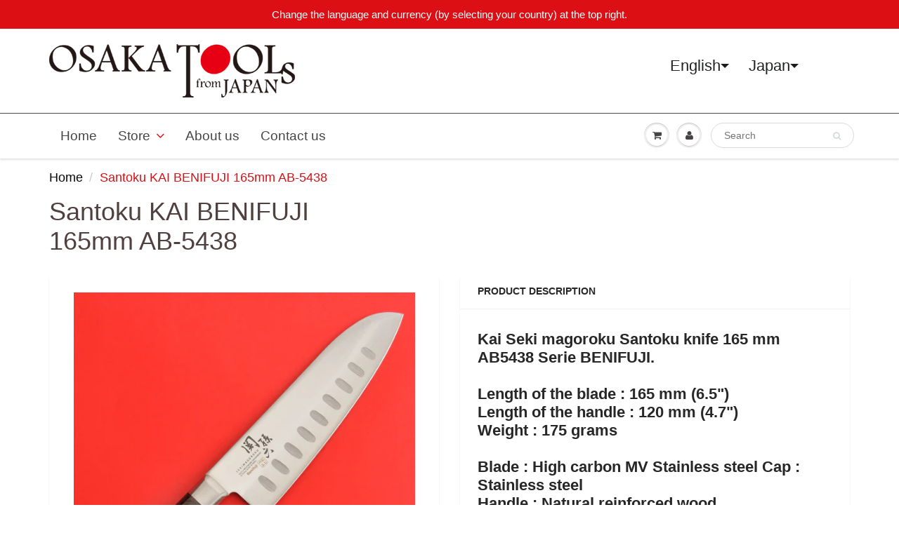

--- FILE ---
content_type: text/html; charset=utf-8
request_url: https://de.osakatools.com/products/santoku-kai-high-carbon-mv-stainless-steel-benifuji-165mm-6-5-ab-5438-seki-magoroku
body_size: 45088
content:

<!doctype html>
<html lang='en'    lang="en" class="noIE" dir="ltr">
  <head>
    
    
  <script>
      window.ls_i18n = {
        "products.product.add_to_cart": "Add to Cart",
        "products.product.sold_out": "Sold Out"
      };
    </script><!-- /snippets/ls-head.liquid -->
<!-- /snippets/ls-sdk.liquid -->
<script type="text/javascript">
  window.LangShopConfig = {
    "currentLanguage": "en",
    "currentCurrency": "",
    "currentCountry": "JP",
    "shopifyLocales":[{"code":"en","rootUrl":"\/"},{"code":"de","rootUrl":"\/de"},{"code":"es","rootUrl":"\/es"},{"code":"fr","rootUrl":"\/fr"},{"code":"pt-PT","rootUrl":"\/pt-pt"},{"code":"ru","rootUrl":"\/ru"}    ]
,
    "shopifyCountries":Liquid error (snippets/ls-sdk line 15): Could not find asset snippets/ls-shopify-countries.liquid,
    "shopifyCurrencies": ["AED","ALL","AMD","ARS","AUD","AZN","BAM","BDT","BRL","CAD","CHF","CLP","CNY","COP","CRC","CZK","DKK","DZD","EGP","EUR","FJD","GBP","GMD","GNF","HKD","HUF","IDR","ILS","INR","ISK","JPY","KES","KGS","KHR","KRW","KZT","LAK","LBP","LKR","MAD","MDL","MKD","MMK","MNT","MOP","MUR","MVR","MXN","MYR","NGN","NPR","NZD","PEN","PHP","PKR","PLN","PYG","QAR","RON","RSD","RUB","SAR","SEK","SGD","THB","TJS","TRY","TWD","TZS","UAH","USD","UYU","UZS","VND","VUV","XOF","XPF","ZAR"],
    "originalLanguage":{"code":"en","alias":null,"title":"English","icon":null,"published":true,"active":false},
    "targetLanguages":[{"code":"de","alias":null,"title":"German","icon":null,"published":true,"active":true},{"code":"es","alias":null,"title":"Spanish","icon":null,"published":true,"active":true},{"code":"fr","alias":null,"title":"French","icon":null,"published":true,"active":true},{"code":"pt-PT","alias":null,"title":"Portuguese","icon":null,"published":true,"active":true},{"code":"ru","alias":null,"title":"Russian","icon":null,"published":true,"active":true}],
    "languagesSwitchers":{"languageCurrency":{"status":"published","desktop":{"isActive":true,"generalCustomize":{"template":null,"displayed":"language-currency","language":"native-name","languageFlag":true,"currency":"name","currencyFlag":true,"switcher":"floating","position":"top-right","verticalSliderValue":64,"verticalSliderDimension":"px","horizontalSliderValue":99,"horizontalSliderDimension":"px"},"advancedCustomize":{"switcherStyle":{"flagRounding":0,"flagRoundingDimension":"px","flagPosition":"left","backgroundColor":"#FFFFFF","padding":{"left":16,"top":14,"right":44,"bottom":14},"paddingDimension":"px","fontSize":22,"fontSizeDimension":"px","fontFamily":"inherit","fontColor":"#202223","borderWidth":0,"borderWidthDimension":"px","borderRadius":0,"borderRadiusDimension":"px","borderColor":"#FFFFFF"},"dropDownStyle":{"backgroundColor":"#FFFFFF","padding":{"left":16,"top":12,"right":16,"bottom":12},"paddingDimension":"px","fontSize":20,"fontSizeDimension":"px","fontFamily":"inherit","fontColor":"#202223","borderWidth":0,"borderWidthDimension":"px","borderRadius":0,"borderRadiusDimension":"px","borderColor":"#FFFFFF"},"arrow":{"size":6,"sizeDimension":"px","color":"#1D1D1D"}}},"mobile":{"isActive":true,"sameAsDesktop":false,"generalCustomize":{"template":null,"displayed":"language-currency","language":"native-name","languageFlag":true,"currency":"name","currencyFlag":true,"switcher":"floating","position":"top-left","verticalSliderValue":97,"verticalSliderDimension":"px","horizontalSliderValue":48,"horizontalSliderDimension":"px"},"advancedCustomize":{"switcherStyle":{"flagRounding":0,"flagRoundingDimension":"px","flagPosition":"left","backgroundColor":"#FFFFFF","padding":{"left":16,"top":14,"right":16,"bottom":14},"paddingDimension":"px","fontSize":18,"fontSizeDimension":"px","fontFamily":"inherit","fontColor":"#202223","borderWidth":0,"borderWidthDimension":"px","borderRadius":0,"borderRadiusDimension":"px","borderColor":"#FFFFFF"},"dropDownStyle":{"backgroundColor":"#FFFFFF","padding":{"left":16,"top":12,"right":16,"bottom":12},"paddingDimension":"px","fontSize":18,"fontSizeDimension":"px","fontFamily":"inherit","fontColor":"#202223","borderWidth":0,"borderWidthDimension":"px","borderRadius":0,"borderRadiusDimension":"px","borderColor":"#FFFFFF"},"arrow":{"size":6,"sizeDimension":"px","color":"#1D1D1D"}}}},"autoDetection":{"status":"admin-only","alertType":"popup","popupContainer":{"position":"center","backgroundColor":"#FFFFFF","width":700,"widthDimension":"px","padding":{"left":20,"top":20,"right":20,"bottom":20},"paddingDimension":"px","borderWidth":0,"borderWidthDimension":"px","borderRadius":8,"borderRadiusDimension":"px","borderColor":"#FFFFFF","fontSize":18,"fontSizeDimension":"px","fontFamily":"inherit","fontColor":"#202223"},"bannerContainer":{"position":"top","backgroundColor":"#FFFFFF","width":8,"widthDimension":"px","padding":{"left":20,"top":20,"right":20,"bottom":20},"paddingDimension":"px","borderWidth":0,"borderWidthDimension":"px","borderRadius":8,"borderRadiusDimension":"px","borderColor":"#FFFFFF","fontSize":18,"fontSizeDimension":"px","fontFamily":"inherit","fontColor":"#202223"},"selectorContainer":{"backgroundColor":"#FFFFFF","padding":{"left":8,"top":8,"right":8,"bottom":8},"paddingDimension":"px","borderWidth":0,"borderWidthDimension":"px","borderRadius":8,"borderRadiusDimension":"px","borderColor":"#FFFFFF","fontSize":18,"fontSizeDimension":"px","fontFamily":"inherit","fontColor":"#202223"},"button":{"backgroundColor":"#FFFFFF","padding":{"left":8,"top":8,"right":8,"bottom":8},"paddingDimension":"px","borderWidth":0,"borderWidthDimension":"px","borderRadius":8,"borderRadiusDimension":"px","borderColor":"#FFFFFF","fontSize":18,"fontSizeDimension":"px","fontFamily":"inherit","fontColor":"#202223"},"closeIcon":{"size":16,"sizeDimension":"px","color":"#1D1D1D"}}},
    "defaultCurrency":{"code":"jpy","title":"Yen","icon":null,"rate":107.4595,"formatWithCurrency":"¥{{amount}} JPY","formatWithoutCurrency":"¥{{amount}}"},
    "targetCurrencies":[{"code":"eur","title":"Euro","icon":null,"rate":0.9795,"formatWithCurrency":"€{{amount}} EUR","formatWithoutCurrency":"€{{amount}}"},{"code":"usd","title":"US Dollar","icon":null,"rate":1,"formatWithCurrency":"${{amount}} USD","formatWithoutCurrency":"${{amount}}"},{"code":"aud","title":"Australian Dollar","icon":null,"rate":1.4373,"formatWithCurrency":"${{amount}} AUD","formatWithoutCurrency":"${{amount}}"},{"code":"brl","title":"Brazilian Real","icon":null,"rate":5.125,"formatWithCurrency":"${{amount}} BRL","formatWithoutCurrency":"${{amount}}"},{"code":"cad","title":"Canadian Dollar","icon":null,"rate":1.2885,"formatWithCurrency":"${{amount}} CAD","formatWithoutCurrency":"${{amount}}"},{"code":"chf","title":"Swiss Franc","icon":null,"rate":0.9541,"formatWithCurrency":" {{amount}} CHF","formatWithoutCurrency":" {{amount}}"},{"code":"gbp","title":"Pound Sterling","icon":null,"rate":0.8281,"formatWithCurrency":"£{{amount}} GBP","formatWithoutCurrency":"£{{amount}}"},{"code":"rub","title":"Russian Ruble","icon":null,"rate":60.475,"formatWithCurrency":" {{amount}} RUB","formatWithoutCurrency":" {{amount}}"}],
    "currenciesSwitchers":[{"id":57854566,"title":null,"type":"dropdown","status":"published","display":"all","position":"top-right","offset":"80px 303px","shortTitles":true,"isolateStyles":false,"icons":"rounded","sprite":"symbols","defaultStyles":true,"devices":{"mobile":{"visible":false,"minWidth":null,"maxWidth":{"value":480,"dimension":"px"}},"tablet":{"visible":false,"minWidth":{"value":481,"dimension":"px"},"maxWidth":{"value":1023,"dimension":"px"}},"desktop":{"visible":true,"minWidth":{"dimension":"px","value":1024},"maxWidth":null}},"styles":{"dropdown":{"activeContainer":{"padding":{"top":{"value":8,"dimension":"px"},"right":{"value":10,"dimension":"px"},"bottom":{"value":8,"dimension":"px"},"left":{"value":10,"dimension":"px"}},"background":"rgba(255, 255, 255, 0.95)","borderRadius":{"topLeft":{"value":0,"dimension":"px"},"topRight":{"value":0,"dimension":"px"},"bottomLeft":{"value":0,"dimension":"px"},"bottomRight":{"value":0,"dimension":"px"}},"borderTop":{"color":"rgba(224, 224, 224, 1)","style":"solid","width":{"dimension":"px","value":"2"}},"borderRight":{"color":"rgba(224, 224, 224, 1)","style":"solid","width":{"dimension":"px","value":"2"}},"borderBottom":{"color":"rgba(224, 224, 224, 1)","style":"solid","width":{"dimension":"px","value":"2"}},"borderLeft":{"color":"rgba(224, 224, 224, 1)","style":"solid","width":{"dimension":"px","value":"2"}}},"activeContainerHovered":null,"activeItem":{"fontSize":{"value":13,"dimension":"px"},"fontFamily":"Open Sans","color":"rgba(39, 46, 49, 1)"},"activeItemHovered":null,"activeItemIcon":{"offset":{"value":10,"dimension":"px"},"position":"left"},"dropdownContainer":{"animation":"sliding","background":"rgba(255,255,255,.95)","borderRadius":{"topLeft":{"value":0,"dimension":"px"},"topRight":{"value":0,"dimension":"px"},"bottomLeft":{"value":0,"dimension":"px"},"bottomRight":{"value":0,"dimension":"px"}},"borderTop":{"color":"rgba(224, 224, 224, 1)","style":"solid","width":{"value":1,"dimension":"px"}},"borderRight":{"color":"rgba(224, 224, 224, 1)","style":"solid","width":{"value":1,"dimension":"px"}},"borderBottom":{"color":"rgba(224, 224, 224, 1)","style":"solid","width":{"value":1,"dimension":"px"}},"borderLeft":{"color":"rgba(224, 224, 224, 1)","style":"solid","width":{"value":1,"dimension":"px"}},"padding":{"top":{"value":0,"dimension":"px"},"right":{"value":0,"dimension":"px"},"bottom":{"value":0,"dimension":"px"},"left":{"value":0,"dimension":"px"}}},"dropdownContainerHovered":null,"dropdownItem":{"padding":{"top":{"value":8,"dimension":"px"},"right":{"value":10,"dimension":"px"},"bottom":{"value":8,"dimension":"px"},"left":{"value":10,"dimension":"px"}},"fontSize":{"value":13,"dimension":"px"},"fontFamily":"Open Sans","color":"rgba(39, 46, 49, 1)"},"dropdownItemHovered":{"color":"rgba(27, 160, 227, 1)"},"dropdownItemIcon":{"position":"left","offset":{"value":10,"dimension":"px"}},"arrow":{"color":"rgba(39, 46, 49, 1)","position":"right","offset":{"value":20,"dimension":"px"},"size":{"value":6,"dimension":"px"}}},"inline":{"container":{"background":"rgba(255,255,255,.95)","borderRadius":{"topLeft":{"value":4,"dimension":"px"},"topRight":{"value":4,"dimension":"px"},"bottomLeft":{"value":4,"dimension":"px"},"bottomRight":{"value":4,"dimension":"px"}},"borderTop":{"color":"rgba(224, 224, 224, 1)","style":"solid","width":{"value":1,"dimension":"px"}},"borderRight":{"color":"rgba(224, 224, 224, 1)","style":"solid","width":{"value":1,"dimension":"px"}},"borderBottom":{"color":"rgba(224, 224, 224, 1)","style":"solid","width":{"value":1,"dimension":"px"}},"borderLeft":{"color":"rgba(224, 224, 224, 1)","style":"solid","width":{"value":1,"dimension":"px"}}},"containerHovered":null,"item":{"background":"transparent","padding":{"top":{"value":8,"dimension":"px"},"right":{"value":10,"dimension":"px"},"bottom":{"value":8,"dimension":"px"},"left":{"value":10,"dimension":"px"}},"fontSize":{"value":13,"dimension":"px"},"fontFamily":"Open Sans","color":"rgba(39, 46, 49, 1)"},"itemHovered":{"background":"rgba(245, 245, 245, 1)","color":"rgba(39, 46, 49, 1)"},"itemActive":{"background":"rgba(245, 245, 245, 1)","color":"rgba(27, 160, 227, 1)"},"itemIcon":{"position":"left","offset":{"value":10,"dimension":"px"}}},"ios":{"activeContainer":{"padding":{"top":{"value":0,"dimension":"px"},"right":{"value":0,"dimension":"px"},"bottom":{"value":0,"dimension":"px"},"left":{"value":0,"dimension":"px"}},"background":"rgba(255,255,255,.95)","borderRadius":{"topLeft":{"value":0,"dimension":"px"},"topRight":{"value":0,"dimension":"px"},"bottomLeft":{"value":0,"dimension":"px"},"bottomRight":{"value":0,"dimension":"px"}},"borderTop":{"color":"rgba(224, 224, 224, 1)","style":"solid","width":{"value":1,"dimension":"px"}},"borderRight":{"color":"rgba(224, 224, 224, 1)","style":"solid","width":{"value":1,"dimension":"px"}},"borderBottom":{"color":"rgba(224, 224, 224, 1)","style":"solid","width":{"value":1,"dimension":"px"}},"borderLeft":{"color":"rgba(224, 224, 224, 1)","style":"solid","width":{"value":1,"dimension":"px"}}},"activeContainerHovered":null,"activeItem":{"fontSize":{"value":13,"dimension":"px"},"fontFamily":"Open Sans","color":"rgba(39, 46, 49, 1)","padding":{"top":{"value":8,"dimension":"px"},"right":{"value":10,"dimension":"px"},"bottom":{"value":8,"dimension":"px"},"left":{"value":10,"dimension":"px"}}},"activeItemHovered":null,"activeItemIcon":{"position":"left","offset":{"value":10,"dimension":"px"}},"modalOverlay":{"background":"rgba(0, 0, 0, 0.7)"},"wheelButtonsContainer":{"background":"rgba(255, 255, 255, 1)","padding":{"top":{"value":8,"dimension":"px"},"right":{"value":10,"dimension":"px"},"bottom":{"value":8,"dimension":"px"},"left":{"value":10,"dimension":"px"}},"borderTop":{"color":"rgba(224, 224, 224, 1)","style":"solid","width":{"value":0,"dimension":"px"}},"borderRight":{"color":"rgba(224, 224, 224, 1)","style":"solid","width":{"value":0,"dimension":"px"}},"borderBottom":{"color":"rgba(224, 224, 224, 1)","style":"solid","width":{"value":1,"dimension":"px"}},"borderLeft":{"color":"rgba(224, 224, 224, 1)","style":"solid","width":{"value":0,"dimension":"px"}}},"wheelCloseButton":{"fontSize":{"value":14,"dimension":"px"},"fontFamily":"Open Sans","color":"rgba(39, 46, 49, 1)","fontWeight":"bold"},"wheelCloseButtonHover":null,"wheelSubmitButton":{"fontSize":{"value":14,"dimension":"px"},"fontFamily":"Open Sans","color":"rgba(39, 46, 49, 1)","fontWeight":"bold"},"wheelSubmitButtonHover":null,"wheelPanelContainer":{"background":"rgba(255, 255, 255, 1)"},"wheelLine":{"borderTop":{"color":"rgba(224, 224, 224, 1)","style":"solid","width":{"value":1,"dimension":"px"}},"borderRight":{"color":"rgba(224, 224, 224, 1)","style":"solid","width":{"value":0,"dimension":"px"}},"borderBottom":{"color":"rgba(224, 224, 224, 1)","style":"solid","width":{"value":1,"dimension":"px"}},"borderLeft":{"color":"rgba(224, 224, 224, 1)","style":"solid","width":{"value":0,"dimension":"px"}}},"wheelItem":{"background":"transparent","padding":{"top":{"value":8,"dimension":"px"},"right":{"value":10,"dimension":"px"},"bottom":{"value":8,"dimension":"px"},"left":{"value":10,"dimension":"px"}},"fontSize":{"value":13,"dimension":"px"},"fontFamily":"Open Sans","color":"rgba(39, 46, 49, 1)","justifyContent":"flex-start"},"wheelItemIcon":{"position":"left","offset":{"value":10,"dimension":"px"}}},"modal":{"activeContainer":{"padding":{"top":{"value":0,"dimension":"px"},"right":{"value":0,"dimension":"px"},"bottom":{"value":0,"dimension":"px"},"left":{"value":0,"dimension":"px"}},"background":"rgba(255,255,255,.95)","borderRadius":{"topLeft":{"value":0,"dimension":"px"},"topRight":{"value":0,"dimension":"px"},"bottomLeft":{"value":0,"dimension":"px"},"bottomRight":{"value":0,"dimension":"px"}},"borderTop":{"color":"rgba(224, 224, 224, 1)","style":"solid","width":{"value":1,"dimension":"px"}},"borderRight":{"color":"rgba(224, 224, 224, 1)","style":"solid","width":{"value":1,"dimension":"px"}},"borderBottom":{"color":"rgba(224, 224, 224, 1)","style":"solid","width":{"value":1,"dimension":"px"}},"borderLeft":{"color":"rgba(224, 224, 224, 1)","style":"solid","width":{"value":1,"dimension":"px"}}},"activeContainerHovered":null,"activeItem":{"fontSize":{"value":13,"dimension":"px"},"fontFamily":"Open Sans","color":"rgba(39, 46, 49, 1)","padding":{"top":{"value":8,"dimension":"px"},"right":{"value":10,"dimension":"px"},"bottom":{"value":8,"dimension":"px"},"left":{"value":10,"dimension":"px"}}},"activeItemHovered":null,"activeItemIcon":{"position":"left","offset":{"value":10,"dimension":"px"}},"modalOverlay":{"background":"rgba(0, 0, 0, 0.7)"},"modalContent":{"animation":"sliding-down","background":"rgba(255, 255, 255, 1)","maxHeight":{"value":80,"dimension":"vh"},"maxWidth":{"value":80,"dimension":"vw"},"width":{"value":320,"dimension":"px"}},"modalContentHover":null,"modalItem":{"reverseElements":true,"fontSize":{"value":11,"dimension":"px"},"fontFamily":"Open Sans","color":"rgba(102, 102, 102, 1)","textTransform":"uppercase","fontWeight":"bold","justifyContent":"space-between","letterSpacing":{"value":3,"dimension":"px"},"padding":{"top":{"value":20,"dimension":"px"},"right":{"value":26,"dimension":"px"},"bottom":{"value":20,"dimension":"px"},"left":{"value":26,"dimension":"px"}}},"modalItemIcon":{"offset":{"value":20,"dimension":"px"}},"modalItemRadio":{"size":{"value":20,"dimension":"px"},"offset":{"value":20,"dimension":"px"},"color":"rgba(193, 202, 202, 1)"},"modalItemHovered":{"background":"rgba(255, 103, 99, 0.5)","color":"rgba(254, 236, 233, 1)"},"modalItemHoveredRadio":{"size":{"value":20,"dimension":"px"},"offset":{"value":20,"dimension":"px"},"color":"rgba(254, 236, 233, 1)"},"modalActiveItem":{"fontSize":{"value":15,"dimension":"px"},"color":"rgba(254, 236, 233, 1)","background":"rgba(255, 103, 99, 1)"},"modalActiveItemRadio":{"size":{"value":24,"dimension":"px"},"offset":{"value":18,"dimension":"px"},"color":"rgba(255, 255, 255, 1)"},"modalActiveItemHovered":null,"modalActiveItemHoveredRadio":null},"select":{"container":{"background":"rgba(255,255,255, 1)","borderRadius":{"topLeft":{"value":4,"dimension":"px"},"topRight":{"value":4,"dimension":"px"},"bottomLeft":{"value":4,"dimension":"px"},"bottomRight":{"value":4,"dimension":"px"}},"borderTop":{"color":"rgba(204, 204, 204, 1)","style":"solid","width":{"value":1,"dimension":"px"}},"borderRight":{"color":"rgba(204, 204, 204, 1)","style":"solid","width":{"value":1,"dimension":"px"}},"borderBottom":{"color":"rgba(204, 204, 204, 1)","style":"solid","width":{"value":1,"dimension":"px"}},"borderLeft":{"color":"rgba(204, 204, 204, 1)","style":"solid","width":{"value":1,"dimension":"px"}}},"text":{"padding":{"top":{"value":5,"dimension":"px"},"right":{"value":8,"dimension":"px"},"bottom":{"value":5,"dimension":"px"},"left":{"value":8,"dimension":"px"}},"fontSize":{"value":13,"dimension":"px"},"fontFamily":"Open Sans","color":"rgba(39, 46, 49, 1)"}}}},{"id":2495246331,"title":"Switcher phone","type":"dropdown","status":"published","display":"all","position":"top-right","offset":"3px 48px","shortTitles":true,"isolateStyles":false,"icons":"rounded","sprite":"symbols","defaultStyles":true,"devices":{"mobile":{"visible":true,"minWidth":null,"maxWidth":{"value":480,"dimension":"px"}},"tablet":{"visible":false,"minWidth":{"value":481,"dimension":"px"},"maxWidth":{"value":1023,"dimension":"px"}},"desktop":{"visible":false,"minWidth":{"value":1024,"dimension":"px"},"maxWidth":null}},"styles":{"dropdown":{"activeContainer":{"padding":{"top":{"value":8,"dimension":"px"},"right":{"value":10,"dimension":"px"},"bottom":{"value":8,"dimension":"px"},"left":{"value":10,"dimension":"px"}},"background":"rgba(255,255,255,.95)","borderRadius":{"topLeft":{"value":0,"dimension":"px"},"topRight":{"value":0,"dimension":"px"},"bottomLeft":{"value":0,"dimension":"px"},"bottomRight":{"value":0,"dimension":"px"}},"borderTop":{"color":"rgba(224, 224, 224, 1)","style":"solid","width":{"value":1,"dimension":"px"}},"borderRight":{"color":"rgba(224, 224, 224, 1)","style":"solid","width":{"value":1,"dimension":"px"}},"borderBottom":{"color":"rgba(224, 224, 224, 1)","style":"solid","width":{"value":1,"dimension":"px"}},"borderLeft":{"color":"rgba(224, 224, 224, 1)","style":"solid","width":{"value":1,"dimension":"px"}}},"activeContainerHovered":null,"activeItem":{"fontSize":{"value":13,"dimension":"px"},"fontFamily":"Open Sans","color":"rgba(39, 46, 49, 1)"},"activeItemHovered":null,"activeItemIcon":{"offset":{"value":10,"dimension":"px"},"position":"left"},"dropdownContainer":{"animation":"sliding","background":"rgba(255,255,255,.95)","borderRadius":{"topLeft":{"value":0,"dimension":"px"},"topRight":{"value":0,"dimension":"px"},"bottomLeft":{"value":0,"dimension":"px"},"bottomRight":{"value":0,"dimension":"px"}},"borderTop":{"color":"rgba(224, 224, 224, 1)","style":"solid","width":{"value":1,"dimension":"px"}},"borderRight":{"color":"rgba(224, 224, 224, 1)","style":"solid","width":{"value":1,"dimension":"px"}},"borderBottom":{"color":"rgba(224, 224, 224, 1)","style":"solid","width":{"value":1,"dimension":"px"}},"borderLeft":{"color":"rgba(224, 224, 224, 1)","style":"solid","width":{"value":1,"dimension":"px"}},"padding":{"top":{"value":0,"dimension":"px"},"right":{"value":0,"dimension":"px"},"bottom":{"value":0,"dimension":"px"},"left":{"value":0,"dimension":"px"}}},"dropdownContainerHovered":null,"dropdownItem":{"padding":{"top":{"value":8,"dimension":"px"},"right":{"value":10,"dimension":"px"},"bottom":{"value":8,"dimension":"px"},"left":{"value":10,"dimension":"px"}},"fontSize":{"value":13,"dimension":"px"},"fontFamily":"Open Sans","color":"rgba(39, 46, 49, 1)"},"dropdownItemHovered":{"color":"rgba(27, 160, 227, 1)"},"dropdownItemIcon":{"position":"left","offset":{"value":10,"dimension":"px"}},"arrow":{"color":"rgba(39, 46, 49, 1)","position":"right","offset":{"value":20,"dimension":"px"},"size":{"value":6,"dimension":"px"}}},"inline":{"container":{"background":"rgba(255,255,255,.95)","borderRadius":{"topLeft":{"value":4,"dimension":"px"},"topRight":{"value":4,"dimension":"px"},"bottomLeft":{"value":4,"dimension":"px"},"bottomRight":{"value":4,"dimension":"px"}},"borderTop":{"color":"rgba(224, 224, 224, 1)","style":"solid","width":{"value":1,"dimension":"px"}},"borderRight":{"color":"rgba(224, 224, 224, 1)","style":"solid","width":{"value":1,"dimension":"px"}},"borderBottom":{"color":"rgba(224, 224, 224, 1)","style":"solid","width":{"value":1,"dimension":"px"}},"borderLeft":{"color":"rgba(224, 224, 224, 1)","style":"solid","width":{"value":1,"dimension":"px"}}},"containerHovered":null,"item":{"background":"transparent","padding":{"top":{"value":8,"dimension":"px"},"right":{"value":10,"dimension":"px"},"bottom":{"value":8,"dimension":"px"},"left":{"value":10,"dimension":"px"}},"fontSize":{"value":13,"dimension":"px"},"fontFamily":"Open Sans","color":"rgba(39, 46, 49, 1)"},"itemHovered":{"background":"rgba(245, 245, 245, 1)","color":"rgba(39, 46, 49, 1)"},"itemActive":{"background":"rgba(245, 245, 245, 1)","color":"rgba(27, 160, 227, 1)"},"itemIcon":{"position":"left","offset":{"value":10,"dimension":"px"}}},"ios":{"activeContainer":{"padding":{"top":{"value":0,"dimension":"px"},"right":{"value":0,"dimension":"px"},"bottom":{"value":0,"dimension":"px"},"left":{"value":0,"dimension":"px"}},"background":"rgba(255,255,255,.95)","borderRadius":{"topLeft":{"value":0,"dimension":"px"},"topRight":{"value":0,"dimension":"px"},"bottomLeft":{"value":0,"dimension":"px"},"bottomRight":{"value":0,"dimension":"px"}},"borderTop":{"color":"rgba(224, 224, 224, 1)","style":"solid","width":{"value":1,"dimension":"px"}},"borderRight":{"color":"rgba(224, 224, 224, 1)","style":"solid","width":{"value":1,"dimension":"px"}},"borderBottom":{"color":"rgba(224, 224, 224, 1)","style":"solid","width":{"value":1,"dimension":"px"}},"borderLeft":{"color":"rgba(224, 224, 224, 1)","style":"solid","width":{"value":1,"dimension":"px"}}},"activeContainerHovered":null,"activeItem":{"fontSize":{"value":13,"dimension":"px"},"fontFamily":"Open Sans","color":"rgba(39, 46, 49, 1)","padding":{"top":{"value":8,"dimension":"px"},"right":{"value":10,"dimension":"px"},"bottom":{"value":8,"dimension":"px"},"left":{"value":10,"dimension":"px"}}},"activeItemHovered":null,"activeItemIcon":{"position":"left","offset":{"value":10,"dimension":"px"}},"modalOverlay":{"background":"rgba(0, 0, 0, 0.7)"},"wheelButtonsContainer":{"background":"rgba(255, 255, 255, 1)","padding":{"top":{"value":8,"dimension":"px"},"right":{"value":10,"dimension":"px"},"bottom":{"value":8,"dimension":"px"},"left":{"value":10,"dimension":"px"}},"borderTop":{"color":"rgba(224, 224, 224, 1)","style":"solid","width":{"value":0,"dimension":"px"}},"borderRight":{"color":"rgba(224, 224, 224, 1)","style":"solid","width":{"value":0,"dimension":"px"}},"borderBottom":{"color":"rgba(224, 224, 224, 1)","style":"solid","width":{"value":1,"dimension":"px"}},"borderLeft":{"color":"rgba(224, 224, 224, 1)","style":"solid","width":{"value":0,"dimension":"px"}}},"wheelCloseButton":{"fontSize":{"value":14,"dimension":"px"},"fontFamily":"Open Sans","color":"rgba(39, 46, 49, 1)","fontWeight":"bold"},"wheelCloseButtonHover":null,"wheelSubmitButton":{"fontSize":{"value":14,"dimension":"px"},"fontFamily":"Open Sans","color":"rgba(39, 46, 49, 1)","fontWeight":"bold"},"wheelSubmitButtonHover":null,"wheelPanelContainer":{"background":"rgba(255, 255, 255, 1)"},"wheelLine":{"borderTop":{"color":"rgba(224, 224, 224, 1)","style":"solid","width":{"value":1,"dimension":"px"}},"borderRight":{"color":"rgba(224, 224, 224, 1)","style":"solid","width":{"value":0,"dimension":"px"}},"borderBottom":{"color":"rgba(224, 224, 224, 1)","style":"solid","width":{"value":1,"dimension":"px"}},"borderLeft":{"color":"rgba(224, 224, 224, 1)","style":"solid","width":{"value":0,"dimension":"px"}}},"wheelItem":{"background":"transparent","padding":{"top":{"value":8,"dimension":"px"},"right":{"value":10,"dimension":"px"},"bottom":{"value":8,"dimension":"px"},"left":{"value":10,"dimension":"px"}},"fontSize":{"value":13,"dimension":"px"},"fontFamily":"Open Sans","color":"rgba(39, 46, 49, 1)","justifyContent":"flex-start"},"wheelItemIcon":{"position":"left","offset":{"value":10,"dimension":"px"}}},"modal":{"activeContainer":{"padding":{"top":{"value":0,"dimension":"px"},"right":{"value":0,"dimension":"px"},"bottom":{"value":0,"dimension":"px"},"left":{"value":0,"dimension":"px"}},"background":"rgba(255,255,255,.95)","borderRadius":{"topLeft":{"value":0,"dimension":"px"},"topRight":{"value":0,"dimension":"px"},"bottomLeft":{"value":0,"dimension":"px"},"bottomRight":{"value":0,"dimension":"px"}},"borderTop":{"color":"rgba(224, 224, 224, 1)","style":"solid","width":{"value":1,"dimension":"px"}},"borderRight":{"color":"rgba(224, 224, 224, 1)","style":"solid","width":{"value":1,"dimension":"px"}},"borderBottom":{"color":"rgba(224, 224, 224, 1)","style":"solid","width":{"value":1,"dimension":"px"}},"borderLeft":{"color":"rgba(224, 224, 224, 1)","style":"solid","width":{"value":1,"dimension":"px"}}},"activeContainerHovered":null,"activeItem":{"fontSize":{"value":13,"dimension":"px"},"fontFamily":"Open Sans","color":"rgba(39, 46, 49, 1)","padding":{"top":{"value":8,"dimension":"px"},"right":{"value":10,"dimension":"px"},"bottom":{"value":8,"dimension":"px"},"left":{"value":10,"dimension":"px"}}},"activeItemHovered":null,"activeItemIcon":{"position":"left","offset":{"value":10,"dimension":"px"}},"modalOverlay":{"background":"rgba(0, 0, 0, 0.7)"},"modalContent":{"animation":"sliding-down","background":"rgba(255, 255, 255, 1)","maxHeight":{"value":80,"dimension":"vh"},"maxWidth":{"value":80,"dimension":"vw"},"width":{"value":320,"dimension":"px"}},"modalContentHover":null,"modalItem":{"reverseElements":true,"fontSize":{"value":11,"dimension":"px"},"fontFamily":"Open Sans","color":"rgba(102, 102, 102, 1)","textTransform":"uppercase","fontWeight":"bold","justifyContent":"space-between","letterSpacing":{"value":3,"dimension":"px"},"padding":{"top":{"value":20,"dimension":"px"},"right":{"value":26,"dimension":"px"},"bottom":{"value":20,"dimension":"px"},"left":{"value":26,"dimension":"px"}}},"modalItemIcon":{"offset":{"value":20,"dimension":"px"}},"modalItemRadio":{"size":{"value":20,"dimension":"px"},"offset":{"value":20,"dimension":"px"},"color":"rgba(193, 202, 202, 1)"},"modalItemHovered":{"background":"rgba(255, 103, 99, 0.5)","color":"rgba(254, 236, 233, 1)"},"modalItemHoveredRadio":{"size":{"value":20,"dimension":"px"},"offset":{"value":20,"dimension":"px"},"color":"rgba(254, 236, 233, 1)"},"modalActiveItem":{"fontSize":{"value":15,"dimension":"px"},"color":"rgba(254, 236, 233, 1)","background":"rgba(255, 103, 99, 1)"},"modalActiveItemRadio":{"size":{"value":24,"dimension":"px"},"offset":{"value":18,"dimension":"px"},"color":"rgba(255, 255, 255, 1)"},"modalActiveItemHovered":null,"modalActiveItemHoveredRadio":null},"select":{"container":{"background":"rgba(255,255,255, 1)","borderRadius":{"topLeft":{"value":4,"dimension":"px"},"topRight":{"value":4,"dimension":"px"},"bottomLeft":{"value":4,"dimension":"px"},"bottomRight":{"value":4,"dimension":"px"}},"borderTop":{"color":"rgba(204, 204, 204, 1)","style":"solid","width":{"value":1,"dimension":"px"}},"borderRight":{"color":"rgba(204, 204, 204, 1)","style":"solid","width":{"value":1,"dimension":"px"}},"borderBottom":{"color":"rgba(204, 204, 204, 1)","style":"solid","width":{"value":1,"dimension":"px"}},"borderLeft":{"color":"rgba(204, 204, 204, 1)","style":"solid","width":{"value":1,"dimension":"px"}}},"text":{"padding":{"top":{"value":5,"dimension":"px"},"right":{"value":8,"dimension":"px"},"bottom":{"value":5,"dimension":"px"},"left":{"value":8,"dimension":"px"}},"fontSize":{"value":13,"dimension":"px"},"fontFamily":"Open Sans","color":"rgba(39, 46, 49, 1)","lineHeight":{"value":13,"dimension":"px"}}}}},{"id":8760897803,"title":"Switcher tablette","type":"dropdown","status":"published","display":"all","position":"top-right","offset":"89px 20px","shortTitles":true,"isolateStyles":false,"icons":"rounded","sprite":"symbols","defaultStyles":true,"devices":{"mobile":{"visible":false,"minWidth":null,"maxWidth":{"value":480,"dimension":"px"}},"tablet":{"visible":true,"minWidth":{"value":481,"dimension":"px"},"maxWidth":{"value":1023,"dimension":"px"}},"desktop":{"visible":false,"minWidth":{"value":1024,"dimension":"px"},"maxWidth":null}},"styles":{"dropdown":{"activeContainer":{"padding":{"top":{"value":8,"dimension":"px"},"right":{"value":10,"dimension":"px"},"bottom":{"value":8,"dimension":"px"},"left":{"value":10,"dimension":"px"}},"background":"rgba(255,255,255,.95)","borderRadius":{"topLeft":{"value":0,"dimension":"px"},"topRight":{"value":0,"dimension":"px"},"bottomLeft":{"value":0,"dimension":"px"},"bottomRight":{"value":0,"dimension":"px"}},"borderTop":{"color":"rgba(224, 224, 224, 1)","style":"solid","width":{"value":1,"dimension":"px"}},"borderRight":{"color":"rgba(224, 224, 224, 1)","style":"solid","width":{"value":1,"dimension":"px"}},"borderBottom":{"color":"rgba(224, 224, 224, 1)","style":"solid","width":{"value":1,"dimension":"px"}},"borderLeft":{"color":"rgba(224, 224, 224, 1)","style":"solid","width":{"value":1,"dimension":"px"}}},"activeContainerHovered":null,"activeItem":{"fontSize":{"value":13,"dimension":"px"},"fontFamily":"Open Sans","color":"rgba(39, 46, 49, 1)"},"activeItemHovered":null,"activeItemIcon":{"offset":{"value":10,"dimension":"px"},"position":"left"},"dropdownContainer":{"animation":"sliding","background":"rgba(255,255,255,.95)","borderRadius":{"topLeft":{"value":0,"dimension":"px"},"topRight":{"value":0,"dimension":"px"},"bottomLeft":{"value":0,"dimension":"px"},"bottomRight":{"value":0,"dimension":"px"}},"borderTop":{"color":"rgba(224, 224, 224, 1)","style":"solid","width":{"value":1,"dimension":"px"}},"borderRight":{"color":"rgba(224, 224, 224, 1)","style":"solid","width":{"value":1,"dimension":"px"}},"borderBottom":{"color":"rgba(224, 224, 224, 1)","style":"solid","width":{"value":1,"dimension":"px"}},"borderLeft":{"color":"rgba(224, 224, 224, 1)","style":"solid","width":{"value":1,"dimension":"px"}},"padding":{"top":{"value":0,"dimension":"px"},"right":{"value":0,"dimension":"px"},"bottom":{"value":0,"dimension":"px"},"left":{"value":0,"dimension":"px"}}},"dropdownContainerHovered":null,"dropdownItem":{"padding":{"top":{"value":8,"dimension":"px"},"right":{"value":10,"dimension":"px"},"bottom":{"value":8,"dimension":"px"},"left":{"value":10,"dimension":"px"}},"fontSize":{"value":13,"dimension":"px"},"fontFamily":"Open Sans","color":"rgba(39, 46, 49, 1)"},"dropdownItemHovered":{"color":"rgba(27, 160, 227, 1)"},"dropdownItemIcon":{"position":"left","offset":{"value":10,"dimension":"px"}},"arrow":{"color":"rgba(39, 46, 49, 1)","position":"right","offset":{"value":20,"dimension":"px"},"size":{"value":6,"dimension":"px"}}},"inline":{"container":{"background":"rgba(255,255,255,.95)","borderRadius":{"topLeft":{"value":4,"dimension":"px"},"topRight":{"value":4,"dimension":"px"},"bottomLeft":{"value":4,"dimension":"px"},"bottomRight":{"value":4,"dimension":"px"}},"borderTop":{"color":"rgba(224, 224, 224, 1)","style":"solid","width":{"value":1,"dimension":"px"}},"borderRight":{"color":"rgba(224, 224, 224, 1)","style":"solid","width":{"value":1,"dimension":"px"}},"borderBottom":{"color":"rgba(224, 224, 224, 1)","style":"solid","width":{"value":1,"dimension":"px"}},"borderLeft":{"color":"rgba(224, 224, 224, 1)","style":"solid","width":{"value":1,"dimension":"px"}}},"containerHovered":null,"item":{"background":"transparent","padding":{"top":{"value":8,"dimension":"px"},"right":{"value":10,"dimension":"px"},"bottom":{"value":8,"dimension":"px"},"left":{"value":10,"dimension":"px"}},"fontSize":{"value":13,"dimension":"px"},"fontFamily":"Open Sans","color":"rgba(39, 46, 49, 1)"},"itemHovered":{"background":"rgba(245, 245, 245, 1)","color":"rgba(39, 46, 49, 1)"},"itemActive":{"background":"rgba(245, 245, 245, 1)","color":"rgba(27, 160, 227, 1)"},"itemIcon":{"position":"left","offset":{"value":10,"dimension":"px"}}},"ios":{"activeContainer":{"padding":{"top":{"value":0,"dimension":"px"},"right":{"value":0,"dimension":"px"},"bottom":{"value":0,"dimension":"px"},"left":{"value":0,"dimension":"px"}},"background":"rgba(255,255,255,.95)","borderRadius":{"topLeft":{"value":0,"dimension":"px"},"topRight":{"value":0,"dimension":"px"},"bottomLeft":{"value":0,"dimension":"px"},"bottomRight":{"value":0,"dimension":"px"}},"borderTop":{"color":"rgba(224, 224, 224, 1)","style":"solid","width":{"value":1,"dimension":"px"}},"borderRight":{"color":"rgba(224, 224, 224, 1)","style":"solid","width":{"value":1,"dimension":"px"}},"borderBottom":{"color":"rgba(224, 224, 224, 1)","style":"solid","width":{"value":1,"dimension":"px"}},"borderLeft":{"color":"rgba(224, 224, 224, 1)","style":"solid","width":{"value":1,"dimension":"px"}}},"activeContainerHovered":null,"activeItem":{"fontSize":{"value":13,"dimension":"px"},"fontFamily":"Open Sans","color":"rgba(39, 46, 49, 1)","padding":{"top":{"value":8,"dimension":"px"},"right":{"value":10,"dimension":"px"},"bottom":{"value":8,"dimension":"px"},"left":{"value":10,"dimension":"px"}}},"activeItemHovered":null,"activeItemIcon":{"position":"left","offset":{"value":10,"dimension":"px"}},"modalOverlay":{"background":"rgba(0, 0, 0, 0.7)"},"wheelButtonsContainer":{"background":"rgba(255, 255, 255, 1)","padding":{"top":{"value":8,"dimension":"px"},"right":{"value":10,"dimension":"px"},"bottom":{"value":8,"dimension":"px"},"left":{"value":10,"dimension":"px"}},"borderTop":{"color":"rgba(224, 224, 224, 1)","style":"solid","width":{"value":0,"dimension":"px"}},"borderRight":{"color":"rgba(224, 224, 224, 1)","style":"solid","width":{"value":0,"dimension":"px"}},"borderBottom":{"color":"rgba(224, 224, 224, 1)","style":"solid","width":{"value":1,"dimension":"px"}},"borderLeft":{"color":"rgba(224, 224, 224, 1)","style":"solid","width":{"value":0,"dimension":"px"}}},"wheelCloseButton":{"fontSize":{"value":14,"dimension":"px"},"fontFamily":"Open Sans","color":"rgba(39, 46, 49, 1)","fontWeight":"bold"},"wheelCloseButtonHover":null,"wheelSubmitButton":{"fontSize":{"value":14,"dimension":"px"},"fontFamily":"Open Sans","color":"rgba(39, 46, 49, 1)","fontWeight":"bold"},"wheelSubmitButtonHover":null,"wheelPanelContainer":{"background":"rgba(255, 255, 255, 1)"},"wheelLine":{"borderTop":{"color":"rgba(224, 224, 224, 1)","style":"solid","width":{"value":1,"dimension":"px"}},"borderRight":{"color":"rgba(224, 224, 224, 1)","style":"solid","width":{"value":0,"dimension":"px"}},"borderBottom":{"color":"rgba(224, 224, 224, 1)","style":"solid","width":{"value":1,"dimension":"px"}},"borderLeft":{"color":"rgba(224, 224, 224, 1)","style":"solid","width":{"value":0,"dimension":"px"}}},"wheelItem":{"background":"transparent","padding":{"top":{"value":8,"dimension":"px"},"right":{"value":10,"dimension":"px"},"bottom":{"value":8,"dimension":"px"},"left":{"value":10,"dimension":"px"}},"fontSize":{"value":13,"dimension":"px"},"fontFamily":"Open Sans","color":"rgba(39, 46, 49, 1)","justifyContent":"flex-start"},"wheelItemIcon":{"position":"left","offset":{"value":10,"dimension":"px"}}},"modal":{"activeContainer":{"padding":{"top":{"value":0,"dimension":"px"},"right":{"value":0,"dimension":"px"},"bottom":{"value":0,"dimension":"px"},"left":{"value":0,"dimension":"px"}},"background":"rgba(255,255,255,.95)","borderRadius":{"topLeft":{"value":0,"dimension":"px"},"topRight":{"value":0,"dimension":"px"},"bottomLeft":{"value":0,"dimension":"px"},"bottomRight":{"value":0,"dimension":"px"}},"borderTop":{"color":"rgba(224, 224, 224, 1)","style":"solid","width":{"value":1,"dimension":"px"}},"borderRight":{"color":"rgba(224, 224, 224, 1)","style":"solid","width":{"value":1,"dimension":"px"}},"borderBottom":{"color":"rgba(224, 224, 224, 1)","style":"solid","width":{"value":1,"dimension":"px"}},"borderLeft":{"color":"rgba(224, 224, 224, 1)","style":"solid","width":{"value":1,"dimension":"px"}}},"activeContainerHovered":null,"activeItem":{"fontSize":{"value":13,"dimension":"px"},"fontFamily":"Open Sans","color":"rgba(39, 46, 49, 1)","padding":{"top":{"value":8,"dimension":"px"},"right":{"value":10,"dimension":"px"},"bottom":{"value":8,"dimension":"px"},"left":{"value":10,"dimension":"px"}}},"activeItemHovered":null,"activeItemIcon":{"position":"left","offset":{"value":10,"dimension":"px"}},"modalOverlay":{"background":"rgba(0, 0, 0, 0.7)"},"modalContent":{"animation":"sliding-down","background":"rgba(255, 255, 255, 1)","maxHeight":{"value":80,"dimension":"vh"},"maxWidth":{"value":80,"dimension":"vw"},"width":{"value":320,"dimension":"px"}},"modalContentHover":null,"modalItem":{"reverseElements":true,"fontSize":{"value":11,"dimension":"px"},"fontFamily":"Open Sans","color":"rgba(102, 102, 102, 1)","textTransform":"uppercase","fontWeight":"bold","justifyContent":"space-between","letterSpacing":{"value":3,"dimension":"px"},"padding":{"top":{"value":20,"dimension":"px"},"right":{"value":26,"dimension":"px"},"bottom":{"value":20,"dimension":"px"},"left":{"value":26,"dimension":"px"}}},"modalItemIcon":{"offset":{"value":20,"dimension":"px"}},"modalItemRadio":{"size":{"value":20,"dimension":"px"},"offset":{"value":20,"dimension":"px"},"color":"rgba(193, 202, 202, 1)"},"modalItemHovered":{"background":"rgba(255, 103, 99, 0.5)","color":"rgba(254, 236, 233, 1)"},"modalItemHoveredRadio":{"size":{"value":20,"dimension":"px"},"offset":{"value":20,"dimension":"px"},"color":"rgba(254, 236, 233, 1)"},"modalActiveItem":{"fontSize":{"value":15,"dimension":"px"},"color":"rgba(254, 236, 233, 1)","background":"rgba(255, 103, 99, 1)"},"modalActiveItemRadio":{"size":{"value":24,"dimension":"px"},"offset":{"value":18,"dimension":"px"},"color":"rgba(255, 255, 255, 1)"},"modalActiveItemHovered":null,"modalActiveItemHoveredRadio":null},"select":{"container":{"background":"rgba(255,255,255, 1)","borderRadius":{"topLeft":{"value":4,"dimension":"px"},"topRight":{"value":4,"dimension":"px"},"bottomLeft":{"value":4,"dimension":"px"},"bottomRight":{"value":4,"dimension":"px"}},"borderTop":{"color":"rgba(204, 204, 204, 1)","style":"solid","width":{"value":1,"dimension":"px"}},"borderRight":{"color":"rgba(204, 204, 204, 1)","style":"solid","width":{"value":1,"dimension":"px"}},"borderBottom":{"color":"rgba(204, 204, 204, 1)","style":"solid","width":{"value":1,"dimension":"px"}},"borderLeft":{"color":"rgba(204, 204, 204, 1)","style":"solid","width":{"value":1,"dimension":"px"}}},"text":{"padding":{"top":{"value":5,"dimension":"px"},"right":{"value":8,"dimension":"px"},"bottom":{"value":5,"dimension":"px"},"left":{"value":8,"dimension":"px"}},"fontSize":{"value":13,"dimension":"px"},"fontFamily":"Open Sans","color":"rgba(39, 46, 49, 1)","lineHeight":{"value":13,"dimension":"px"}}}}}],
    "languageDetection":"store",
    "languagesCountries":[{"code":"en","countries":["as","ai","ag","aw","au","bs","bh","bd","bb","bz","bm","bw","br","io","bn","kh","ca","ky","cx","cc","ck","cy","dm","eg","et","fk","fj","gm","gh","gi","gr","gl","gd","gu","gg","gy","hk","in","id","ie","im","il","jm","je","jo","ke","ki","kr","kw","la","lb","ls","lr","ly","my","mv","mt","mh","mu","fm","ms","na","nr","np","an","nz","ng","nu","nf","mp","om","pk","pw","pg","ph","pn","qa","rw","sh","kn","lc","vc","ws","sc","sl","sg","sb","so","za","gs","lk","sd","sr","sz","sy","tz","th","tl","tk","to","tt","tc","tv","ug","ae","gb","us","um","vn","vg","vi","zm","zw","bq","ss","sx","cw"]},{"code":"fr","countries":["bj","bf","bi","cm","cf","td","km","cg","cd","ci","dj","fr","gf","pf","tf","ga","gp","gn","ht","va","mg","ml","mq","mr","yt","mc","ma","nc","ne","re","bl","mf","pm","sn","tg","tn","vu","wf"]},{"code":"de","countries":["at","be","dk","de","is","it","li","lu","ch"]},{"code":"ru","countries":["az","by","ee","ge","kz","kg","lv","lt","md","mn","ru","tj","tm","ua","uz"]},{"code":"es","countries":["ar","bo","cl","co","cr","cu","do","ec","sv","gq","gt","hn","mx","ni","pa","py","pe","pr","es","uy","ve"]},{"code":"pt-PT","countries":[]}],
    "languagesBrowsers":[{"code":"en","browsers":["en"]},{"code":"fr","browsers":["fr"]},{"code":"de","browsers":["de"]},{"code":"ru","browsers":["ru"]},{"code":"es","browsers":["es"]},{"code":"pt-PT","browsers":["pt-PT"]}],
    "currencyDetection":"location",
    "currenciesLanguages":[{"code":"jpy","languages":["ja"]},{"code":"eur","languages":["sq","eu","bs","br","ca","co","hr","et","fi","fy","gl","el","hu","ga","la","mt","oc","sr","sh","sk","sl","sv","tr","fr","de"]},{"code":"aud","languages":["zh","ms","en-AU"]},{"code":"cad","languages":[]},{"code":"chf","languages":["it","rm"]},{"code":"rub","languages":["ru","tt"]},{"code":"brl","languages":["es"]},{"code":"usd","languages":["nl","en","fil","haw","id","to"]},{"code":"gbp","languages":["pt","gd","cy"]}],
    "currenciesCountries":[{"code":"jpy","countries":["jp"]},{"code":"eur","countries":["ad","at","ax","be","bl","cy","de","ee","es","fi","gf","gp","gr","ie","it","xk","lu","mc","me","mf","mq","mt","nl","pm","pt","re","si","sk","sm","tf","va","yt","fr"]},{"code":"aud","countries":["au","cc","cx","hm","ki","nf","nr","tv"]},{"code":"cad","countries":["ca"]},{"code":"chf","countries":["ch","li"]},{"code":"rub","countries":["ru"]},{"code":"brl","countries":["br"]},{"code":"usd","countries":["as","bq","ec","fm","gu","io","mh","mp","pr","pw","sv","tc","tl","um","us","vg","vi"]},{"code":"gbp","countries":["gb","gg","gs","im","je"]}],
    "recommendationAlert":{"type":"banner","status":"disabled","isolateStyles":false,"styles":{"banner":{"bannerContainer":{"position":"top","spacing":10,"borderTop":{"color":"rgba(0,0,0,0.2)","style":"solid","width":{"value":0,"dimension":"px"}},"borderRight":{"color":"rgba(0,0,0,0.2)","style":"solid","width":{"value":0,"dimension":"px"}},"borderBottom":{"color":"rgba(0,0,0,0.2)","style":"solid","width":{"value":1,"dimension":"px"}},"borderLeft":{"color":"rgba(0,0,0,0.2)","style":"solid","width":{"value":0,"dimension":"px"}},"padding":{"top":{"value":23,"dimension":"px"},"right":{"value":55,"dimension":"px"},"bottom":{"value":23,"dimension":"px"},"left":{"value":55,"dimension":"px"}},"background":"rgba(255, 255, 255, 1)"},"bannerMessage":{"fontSize":{"value":16,"dimension":"px"}},"selectorContainer":{"background":"rgba(244,244,244, 1)","borderRadius":{"topLeft":{"value":2,"dimension":"px"},"topRight":{"value":2,"dimension":"px"},"bottomLeft":{"value":2,"dimension":"px"},"bottomRight":{"value":2,"dimension":"px"}},"borderTop":{"color":"rgba(204, 204, 204, 1)","style":"solid","width":{"value":0,"dimension":"px"}},"borderRight":{"color":"rgba(204, 204, 204, 1)","style":"solid","width":{"value":0,"dimension":"px"}},"borderBottom":{"color":"rgba(204, 204, 204, 1)","style":"solid","width":{"value":0,"dimension":"px"}},"borderLeft":{"color":"rgba(204, 204, 204, 1)","style":"solid","width":{"value":0,"dimension":"px"}}},"selectorContainerHovered":null,"selectorText":{"padding":{"top":{"value":8,"dimension":"px"},"right":{"value":8,"dimension":"px"},"bottom":{"value":8,"dimension":"px"},"left":{"value":8,"dimension":"px"}},"fontSize":{"value":16,"dimension":"px"},"fontFamily":"Open Sans","color":"rgba(39, 46, 49, 1)"},"selectorTextHovered":null,"changeButton":{"borderTop":{"color":"transparent","style":"solid","width":{"value":0,"dimension":"px"}},"borderRight":{"color":"transparent","style":"solid","width":{"value":0,"dimension":"px"}},"borderBottom":{"color":"transparent","style":"solid","width":{"value":0,"dimension":"px"}},"borderLeft":{"color":"transparent","style":"solid","width":{"value":0,"dimension":"px"}},"fontSize":{"value":16,"dimension":"px"},"borderRadius":{"topLeft":{"value":2,"dimension":"px"},"topRight":{"value":2,"dimension":"px"},"bottomLeft":{"value":2,"dimension":"px"},"bottomRight":{"value":2,"dimension":"px"}},"padding":{"top":{"value":8,"dimension":"px"},"right":{"value":8,"dimension":"px"},"bottom":{"value":8,"dimension":"px"},"left":{"value":8,"dimension":"px"}},"background":"rgba(0, 0, 0, 1)","color":"rgba(255, 255, 255, 1)"},"changeButtonHovered":null,"closeButton":{"fontSize":{"value":16,"dimension":"px"},"color":"rgba(0, 0, 0, 1)"},"closeButtonHovered":null},"popup":{"popupContainer":{"maxWidth":{"value":30,"dimension":"rem"},"position":"bottom-left","spacing":10,"offset":{"value":1,"dimension":"em"},"borderTop":{"color":"rgba(0,0,0,0.2)","style":"solid","width":{"value":0,"dimension":"px"}},"borderRight":{"color":"rgba(0,0,0,0.2)","style":"solid","width":{"value":0,"dimension":"px"}},"borderBottom":{"color":"rgba(0,0,0,0.2)","style":"solid","width":{"value":1,"dimension":"px"}},"borderLeft":{"color":"rgba(0,0,0,0.2)","style":"solid","width":{"value":0,"dimension":"px"}},"borderRadius":{"topLeft":{"value":0,"dimension":"px"},"topRight":{"value":0,"dimension":"px"},"bottomLeft":{"value":0,"dimension":"px"},"bottomRight":{"value":0,"dimension":"px"}},"padding":{"top":{"value":15,"dimension":"px"},"right":{"value":20,"dimension":"px"},"bottom":{"value":15,"dimension":"px"},"left":{"value":20,"dimension":"px"}},"background":"rgba(255, 255, 255, 1)"},"popupMessage":{"fontSize":{"value":16,"dimension":"px"}},"selectorContainer":{"background":"rgba(244,244,244, 1)","borderRadius":{"topLeft":{"value":2,"dimension":"px"},"topRight":{"value":2,"dimension":"px"},"bottomLeft":{"value":2,"dimension":"px"},"bottomRight":{"value":2,"dimension":"px"}},"borderTop":{"color":"rgba(204, 204, 204, 1)","style":"solid","width":{"value":0,"dimension":"px"}},"borderRight":{"color":"rgba(204, 204, 204, 1)","style":"solid","width":{"value":0,"dimension":"px"}},"borderBottom":{"color":"rgba(204, 204, 204, 1)","style":"solid","width":{"value":0,"dimension":"px"}},"borderLeft":{"color":"rgba(204, 204, 204, 1)","style":"solid","width":{"value":0,"dimension":"px"}}},"selectorContainerHovered":null,"selectorText":{"padding":{"top":{"value":8,"dimension":"px"},"right":{"value":8,"dimension":"px"},"bottom":{"value":8,"dimension":"px"},"left":{"value":8,"dimension":"px"}},"fontSize":{"value":16,"dimension":"px"},"fontFamily":"Open Sans","color":"rgba(39, 46, 49, 1)"},"selectorTextHovered":null,"changeButton":{"borderTop":{"color":"transparent","style":"solid","width":{"value":0,"dimension":"px"}},"borderRight":{"color":"transparent","style":"solid","width":{"value":0,"dimension":"px"}},"borderBottom":{"color":"transparent","style":"solid","width":{"value":0,"dimension":"px"}},"borderLeft":{"color":"transparent","style":"solid","width":{"value":0,"dimension":"px"}},"fontSize":{"value":16,"dimension":"px"},"borderRadius":{"topLeft":{"value":2,"dimension":"px"},"topRight":{"value":2,"dimension":"px"},"bottomLeft":{"value":2,"dimension":"px"},"bottomRight":{"value":2,"dimension":"px"}},"padding":{"top":{"value":8,"dimension":"px"},"right":{"value":8,"dimension":"px"},"bottom":{"value":8,"dimension":"px"},"left":{"value":8,"dimension":"px"}},"background":"rgba(0, 0, 0, 1)","color":"rgba(255, 255, 255, 1)"},"changeButtonHovered":null,"closeButton":{"fontSize":{"value":16,"dimension":"px"},"color":"rgba(0, 0, 0, 1)"},"closeButtonHovered":null}}},
    "currencyInQueryParam":true,
    "allowAutomaticRedirects":true,
    "storeMoneyFormat": "\u003cspan class=\"money\"\u003e¥{{ amount_no_decimals }}\u003c\/span\u003e",
    "storeMoneyWithCurrencyFormat": "\u003cspan class=\"money\"\u003e¥{{ amount_no_decimals }} JPY\u003c\/span\u003e",
    "themeDynamics":[],
    "dynamicThemeDomObserverInterval":0,
    "abilities":[{"id":1,"name":"use-analytics","expiresAt":null},{"id":2,"name":"use-agency-translation","expiresAt":null},{"id":3,"name":"use-free-translation","expiresAt":null},{"id":4,"name":"use-pro-translation","expiresAt":null},{"id":5,"name":"use-export-import","expiresAt":null},{"id":6,"name":"use-suggestions","expiresAt":null},{"id":7,"name":"use-revisions","expiresAt":null},{"id":8,"name":"use-mappings","expiresAt":null},{"id":9,"name":"use-dynamic-replacements","expiresAt":null},{"id":10,"name":"use-localized-theme","expiresAt":null},{"id":11,"name":"use-third-party-apps","expiresAt":null},{"id":12,"name":"use-translate-new-resources","expiresAt":null},{"id":13,"name":"use-selectors-customization","expiresAt":null},{"id":14,"name":"disable-branding","expiresAt":null},{"id":17,"name":"use-glossary","expiresAt":null}],
    "isAdmin":false,
    "isPreview":false,
    "i18n":{"en": {
            "recommendation_alert": {
                "currency_language_suggestion": null,
                "language_suggestion": null,
                "currency_suggestion": null,
                "change": null
            },
            "switchers": {
                "ios_switcher": {
                    "done": "Done",
                    "close": "Close"
                }
            },
            "languages": {"en": "English"
,"de": "Deutsch"
,"es": "Español"
,"fr": "Français"
,"pt-PT": "Português"
,"ru": "Русский"

            },
            "currencies": {"jpy": null,"eur": null,"usd": null,"aud": null,"brl": null,"cad": null,"chf": null,"gbp": null,"rub": null}
        },"de": {
            "recommendation_alert": {
                "currency_language_suggestion": null,
                "language_suggestion": null,
                "currency_suggestion": null,
                "change": null
            },
            "switchers": {
                "ios_switcher": {
                    "done": null,
                    "close": null
                }
            },
            "languages": {"de": "Deutsch"

            },
            "currencies": {"jpy": null,"eur": null,"usd": null,"aud": null,"brl": null,"cad": null,"chf": null,"gbp": null,"rub": null}
        },"es": {
            "recommendation_alert": {
                "currency_language_suggestion": null,
                "language_suggestion": null,
                "currency_suggestion": null,
                "change": null
            },
            "switchers": {
                "ios_switcher": {
                    "done": null,
                    "close": null
                }
            },
            "languages": {"es": "Español"

            },
            "currencies": {"jpy": null,"eur": null,"usd": null,"aud": null,"brl": null,"cad": null,"chf": null,"gbp": null,"rub": null}
        },"fr": {
            "recommendation_alert": {
                "currency_language_suggestion": null,
                "language_suggestion": null,
                "currency_suggestion": null,
                "change": null
            },
            "switchers": {
                "ios_switcher": {
                    "done": null,
                    "close": null
                }
            },
            "languages": {"fr": "Français"

            },
            "currencies": {"jpy": null,"eur": null,"usd": null,"aud": null,"brl": null,"cad": null,"chf": null,"gbp": null,"rub": null}
        },"pt-PT": {
            "recommendation_alert": {
                "currency_language_suggestion": null,
                "language_suggestion": null,
                "currency_suggestion": null,
                "change": null
            },
            "switchers": {
                "ios_switcher": {
                    "done": null,
                    "close": null
                }
            },
            "languages": {"pt-PT": "Português"

            },
            "currencies": {"jpy": null,"eur": null,"usd": null,"aud": null,"brl": null,"cad": null,"chf": null,"gbp": null,"rub": null}
        },"ru": {
            "recommendation_alert": {
                "currency_language_suggestion": null,
                "language_suggestion": null,
                "currency_suggestion": null,
                "change": null
            },
            "switchers": {
                "ios_switcher": {
                    "done": null,
                    "close": null
                }
            },
            "languages": {"ru": "Русский"

            },
            "currencies": {"jpy": null,"eur": null,"usd": null,"aud": null,"brl": null,"cad": null,"chf": null,"gbp": null,"rub": null}
        }}};
</script>
<script src="//de.osakatools.com/cdn/shop/t/27/assets/ls-sdk.js?v=94201489690758595391677085345&proxy_prefix=/apps/langshop" defer></script><!--LangShop-Assets-->

        <script>
          (function (window) {

            var moneyFormat = '${{amount}}';

            function formatMoney(cents, format) {
              if (typeof cents === 'string') {
                cents = cents.replace('.', '');
              }

              var value = '';
              var placeholderRegex = /{{\s*(\w+)\s*}}/;
              var formatString = format || moneyFormat;

              function formatWithDelimiters(number, precision, thousands, decimal) {
                thousands = thousands || ',';
                decimal = decimal || '.';

                if (isNaN(number) || number === null) {
                  return 0;
                }

                number = (number / 100.0).toFixed(precision);

                var parts = number.split('.');
                var dollarsAmount = parts[0].replace(
                  /(\d)(?=(\d\d\d)+(?!\d))/g,
                  '$1' + thousands
                );
                var centsAmount = parts[1] ? decimal + parts[1] : '';

                return dollarsAmount + centsAmount;
              }

              switch (formatString.match(placeholderRegex)[1]) {
                case 'amount':
                  value = formatWithDelimiters(cents, 2);
                  break;
                case 'amount_no_decimals':
                  value = formatWithDelimiters(cents, 0);
                  break;
                case 'amount_with_comma_separator':
                  value = formatWithDelimiters(cents, 2, '.', ',');
                  break;
                case 'amount_no_decimals_with_comma_separator':
                  value = formatWithDelimiters(cents, 0, '.', ',');
                  break;
                case 'amount_no_decimals_with_space_separator':
                  value = formatWithDelimiters(cents, 0, ' ');
                  break;
                case 'amount_with_apostrophe_separator':
                  value = formatWithDelimiters(cents, 2, "'");
                  break;
              }

              return formatString.replace(placeholderRegex, value);
            }

            var LS = {
              localization: {
                formatMoney: function (cents, format) {
                  if (typeof LangShopSDK !== "undefined") {
                    return LangShopSDK.formatMoney(cents, format);
                  }

                  if (typeof Shopify !== "undefined" && typeof Shopify.formatMoney === "function") {
                    return Shopify.formatMoney(cents, format)
                  }

                  return formatMoney(cents, format);
                },

                variable: function (varName, defaultVal) {
                  return defaultVal;
                }
              },
              product: {
                push: function (product, meta) {

                  if (!(product && product.hasOwnProperty('handle'))) {
                    return;
                  }

                  this[product.handle] = {
                    original: product,
                    translated: product,
                    locale: function () {
                      return this.translated;
                    }
                  };
                }
              }
            };

            window.LS = LS;

          })(window);

        </script>

        
<!--/LangShop-Assets-->


    <!-- Basic page needs ================================================== -->
    <meta charset="utf-8">
    <meta name="viewport" content="width=device-width, initial-scale=1, maximum-scale=1">

    <!-- Title and description ================================================== -->
    
<title>Santoku kitchen knife KAI BENIFUJI 165mm AB-5438 AB5438 Made in Japan - Osaka Tools</title> <meta name="twitter:title" content="Santoku kitchen knife KAI BENIFUJI 165mm AB-5438 AB5438 Made in Japan - Osaka Tools"> <meta property="og:title" content="Santoku kitchen knife KAI BENIFUJI 165mm AB-5438 AB5438 Made in Japan - Osaka Tools">  <link rel="sitemap" type="application/xml" title="Sitemap" href="https://osakatools.com/apps/langshop/sitemap.xml" />  <meta name="twitter:card" content="product"> <meta property="og:type" content="product"> <meta property="og:price:amount" content="5,295"> <meta property="og:price:currency" content="JPY">  <link rel="alternate" href="https://fr.osakatools.com/products/santoku-kai-high-carbon-mv-stainless-steel-benifuji-165mm-6-5-ab-5438-seki-magoroku" hreflang="fr" />  <link rel="alternate" href="https://de.osakatools.com/products/santoku-kai-high-carbon-mv-stainless-steel-benifuji-165mm-6-5-ab-5438-seki-magoroku" hreflang="de" />  <link rel="alternate" href="https://pt.osakatools.com/products/santoku-kai-high-carbon-mv-stainless-steel-benifuji-165mm-6-5-ab-5438-seki-magoroku" hreflang="pt" />  <link rel="alternate" href="https://ru.osakatools.com/products/santoku-kai-high-carbon-mv-stainless-steel-benifuji-165mm-6-5-ab-5438-seki-magoroku" hreflang="ru" />  <link rel="alternate" href="https://sp.osakatools.com/products/santoku-kai-high-carbon-mv-stainless-steel-benifuji-165mm-6-5-ab-5438-seki-magoroku" hreflang="es" />  <link rel="alternate" href="https://osakatools.com/products/santoku-kai-high-carbon-mv-stainless-steel-benifuji-165mm-6-5-ab-5438-seki-magoroku" hreflang="en" />  <meta property="og:site_name" content="Osaka Tools"> <meta property="og:image:width" content="400"> <meta property="og:image:height" content="400"> <meta name="twitter:image:width" content="240"> <meta name="twitter:image:height" content="240"> <meta property="og:image" content="http://de.osakatools.com/cdn/shop/products/Benifuji_santoku_trou_tout1_grande.jpg?v=1596451632"> <meta property="og:image:secure_url" content="https://de.osakatools.com/cdn/shop/products/Benifuji_santoku_trou_tout1_grande.jpg?v=1596451632"> <meta name="twitter:image" content="https://de.osakatools.com/cdn/shop/products/Benifuji_santoku_trou_tout1_grande.jpg?v=1596451632"> <meta name="twitter:image:src" content="https://de.osakatools.com/cdn/shop/products/Benifuji_santoku_trou_tout1_grande.jpg?v=1596451632">  <meta property="og:image:width" content="400"> <meta property="og:image:height" content="400"> <meta name="twitter:image:width" content="240"> <meta name="twitter:image:height" content="240"> <meta property="og:image" content="http://de.osakatools.com/cdn/shop/products/Benifuji_santoku_trou_petit_grande.jpg?v=1596451631"> <meta property="og:image:secure_url" content="https://de.osakatools.com/cdn/shop/products/Benifuji_santoku_trou_petit_grande.jpg?v=1596451631"> <meta name="twitter:image" content="https://de.osakatools.com/cdn/shop/products/Benifuji_santoku_trou_petit_grande.jpg?v=1596451631"> <meta name="twitter:image:src" content="https://de.osakatools.com/cdn/shop/products/Benifuji_santoku_trou_petit_grande.jpg?v=1596451631">  <meta property="og:image:width" content="400"> <meta property="og:image:height" content="400"> <meta name="twitter:image:width" content="240"> <meta name="twitter:image:height" content="240"> <meta property="og:image" content="http://de.osakatools.com/cdn/shop/products/Benifuji_santoku_trou_petit_derriere_grande.jpg?v=1596451632"> <meta property="og:image:secure_url" content="https://de.osakatools.com/cdn/shop/products/Benifuji_santoku_trou_petit_derriere_grande.jpg?v=1596451632"> <meta name="twitter:image" content="https://de.osakatools.com/cdn/shop/products/Benifuji_santoku_trou_petit_derriere_grande.jpg?v=1596451632"> <meta name="twitter:image:src" content="https://de.osakatools.com/cdn/shop/products/Benifuji_santoku_trou_petit_derriere_grande.jpg?v=1596451632">  <meta name="keywords" content="Santoku,KAI,BENIFUJI,165mm,AB-5438"><meta name="description" content="Kai Seki magoroku Santoku knife 165mm AB5438 Serie BENIFUJI Length of the blade : 165mm (6.5&quot;)Length of the handle : 120mm (4.7&quot;)Weight : 175grams Blade : High carbon MV Stainless steel Cap : Stainless steel Handle : Natural reinforced wood The hollow edge prevents food from sticking to the blade during the cutting proces"> <meta property="og:description" content="Kai Seki magoroku Santoku knife 165mm AB5438 Serie BENIFUJI Length of the blade : 165mm (6.5&quot;)Length of the handle : 120mm (4.7&quot;)Weight : 175grams Blade : High carbon MV Stainless steel Cap : Stainless steel Handle : Natural reinforced wood The hollow edge prevents food from sticking to the blade during the cutting proces"> <meta name="twitter:description" content="Kai Seki magoroku Santoku knife 165mm AB5438 Serie BENIFUJI Length of the blade : 165mm (6.5&quot;)Length of the handle : 120mm (4.7&quot;)Weight : 175grams Blade : High carbon MV Stainless steel Cap : Stainless steel Handle : Natural reinforced wood The hollow edge prevents food from sticking to the blade during the cutting proces">

    

    <!-- Helpers ================================================== -->
    
 
 

  
  
  
  
  


 







  
  
  
  
  

    
    <meta name="viewport" content="width=device-width,initial-scale=1">
    <meta name="theme-color" content="#070606">

    
    <link rel="shortcut icon" href="//de.osakatools.com/cdn/shop/t/27/assets/favicon.png?v=167844377758661596881712294889" type="image/png" />
    
    <link href="//de.osakatools.com/cdn/shop/t/27/assets/apps.css?v=94048996001022465751592388904" rel="stylesheet" type="text/css" media="all" />
    <link href="//de.osakatools.com/cdn/shop/t/27/assets/style.css?v=133122967622742348681759259552" rel="stylesheet" type="text/css" media="all" />
    <link href="//de.osakatools.com/cdn/shop/t/27/assets/flexslider.css?v=97072623987810177951592388934" rel="stylesheet" type="text/css" media="all" />
    <link href="//de.osakatools.com/cdn/shop/t/27/assets/flexslider-product.css?v=14072439083703315361592388934" rel="stylesheet" type="text/css" media="all" />
    
    
    
    <!-- Header hook for plugins ================================================== -->
    
  
  <script>window.performance && window.performance.mark && window.performance.mark('shopify.content_for_header.start');</script><meta id="shopify-digital-wallet" name="shopify-digital-wallet" content="/5391679606/digital_wallets/dialog">
<meta name="shopify-checkout-api-token" content="f3b14a41dd9ce6454429d3c955c9061c">
<meta id="in-context-paypal-metadata" data-shop-id="5391679606" data-venmo-supported="false" data-environment="production" data-locale="en_US" data-paypal-v4="true" data-currency="JPY">
<link rel="alternate" hreflang="x-default" href="https://osakatools.com/products/santoku-kai-high-carbon-mv-stainless-steel-benifuji-165mm-6-5-ab-5438-seki-magoroku">
<link rel="alternate" hreflang="en" href="https://osakatools.com/products/santoku-kai-high-carbon-mv-stainless-steel-benifuji-165mm-6-5-ab-5438-seki-magoroku">
<link rel="alternate" hreflang="de" href="https://osakatools.com/de/products/santoku-kai-high-carbon-mv-stainless-steel-benifuji-165mm-6-5-ab-5438-seki-magoroku">
<link rel="alternate" hreflang="es" href="https://osakatools.com/es/products/santoku-kai-high-carbon-mv-stainless-steel-benifuji-165mm-6-5-ab-5438-seki-magoroku">
<link rel="alternate" hreflang="fr" href="https://osakatools.com/fr/products/santoku-kai-high-carbon-mv-stainless-steel-benifuji-165mm-6-5-ab-5438-seki-magoroku">
<link rel="alternate" hreflang="pt" href="https://osakatools.com/pt/products/santoku-kai-high-carbon-mv-stainless-steel-benifuji-165mm-6-5-ab-5438-seki-magoroku">
<link rel="alternate" hreflang="ru" href="https://osakatools.com/ru/products/santoku-kai-high-carbon-mv-stainless-steel-benifuji-165mm-6-5-ab-5438-seki-magoroku">
<link rel="alternate" hreflang="en-AR" href="https://osakatools.com/en-ar/products/santoku-kai-high-carbon-mv-stainless-steel-benifuji-165mm-6-5-ab-5438-seki-magoroku">
<link rel="alternate" hreflang="es-AR" href="https://osakatools.com/es-ar/products/santoku-kai-high-carbon-mv-stainless-steel-benifuji-165mm-6-5-ab-5438-seki-magoroku">
<link rel="alternate" hreflang="ru-AR" href="https://osakatools.com/ru-ar/products/santoku-kai-high-carbon-mv-stainless-steel-benifuji-165mm-6-5-ab-5438-seki-magoroku">
<link rel="alternate" hreflang="pt-AR" href="https://osakatools.com/pt-ar/products/santoku-kai-high-carbon-mv-stainless-steel-benifuji-165mm-6-5-ab-5438-seki-magoroku">
<link rel="alternate" hreflang="de-AR" href="https://osakatools.com/de-ar/products/santoku-kai-high-carbon-mv-stainless-steel-benifuji-165mm-6-5-ab-5438-seki-magoroku">
<link rel="alternate" hreflang="fr-AR" href="https://osakatools.com/fr-ar/products/santoku-kai-high-carbon-mv-stainless-steel-benifuji-165mm-6-5-ab-5438-seki-magoroku">
<link rel="alternate" hreflang="en-CL" href="https://osakatools.com/en-cl/products/santoku-kai-high-carbon-mv-stainless-steel-benifuji-165mm-6-5-ab-5438-seki-magoroku">
<link rel="alternate" hreflang="es-CL" href="https://osakatools.com/es-cl/products/santoku-kai-high-carbon-mv-stainless-steel-benifuji-165mm-6-5-ab-5438-seki-magoroku">
<link rel="alternate" hreflang="ru-CL" href="https://osakatools.com/ru-cl/products/santoku-kai-high-carbon-mv-stainless-steel-benifuji-165mm-6-5-ab-5438-seki-magoroku">
<link rel="alternate" hreflang="pt-CL" href="https://osakatools.com/pt-cl/products/santoku-kai-high-carbon-mv-stainless-steel-benifuji-165mm-6-5-ab-5438-seki-magoroku">
<link rel="alternate" hreflang="de-CL" href="https://osakatools.com/de-cl/products/santoku-kai-high-carbon-mv-stainless-steel-benifuji-165mm-6-5-ab-5438-seki-magoroku">
<link rel="alternate" hreflang="fr-CL" href="https://osakatools.com/fr-cl/products/santoku-kai-high-carbon-mv-stainless-steel-benifuji-165mm-6-5-ab-5438-seki-magoroku">
<link rel="alternate" hreflang="pt-CO" href="https://osakatools.com/pt-co/products/santoku-kai-high-carbon-mv-stainless-steel-benifuji-165mm-6-5-ab-5438-seki-magoroku">
<link rel="alternate" hreflang="en-CO" href="https://osakatools.com/en-co/products/santoku-kai-high-carbon-mv-stainless-steel-benifuji-165mm-6-5-ab-5438-seki-magoroku">
<link rel="alternate" hreflang="es-CO" href="https://osakatools.com/es-co/products/santoku-kai-high-carbon-mv-stainless-steel-benifuji-165mm-6-5-ab-5438-seki-magoroku">
<link rel="alternate" hreflang="ru-CO" href="https://osakatools.com/ru-co/products/santoku-kai-high-carbon-mv-stainless-steel-benifuji-165mm-6-5-ab-5438-seki-magoroku">
<link rel="alternate" hreflang="de-CO" href="https://osakatools.com/de-co/products/santoku-kai-high-carbon-mv-stainless-steel-benifuji-165mm-6-5-ab-5438-seki-magoroku">
<link rel="alternate" hreflang="fr-CO" href="https://osakatools.com/fr-co/products/santoku-kai-high-carbon-mv-stainless-steel-benifuji-165mm-6-5-ab-5438-seki-magoroku">
<link rel="alternate" hreflang="fr-FR" href="https://osakatools.com/fr-fr/products/santoku-kai-high-carbon-mv-stainless-steel-benifuji-165mm-6-5-ab-5438-seki-magoroku">
<link rel="alternate" hreflang="es-FR" href="https://osakatools.com/es-fr/products/santoku-kai-high-carbon-mv-stainless-steel-benifuji-165mm-6-5-ab-5438-seki-magoroku">
<link rel="alternate" hreflang="ru-FR" href="https://osakatools.com/ru-fr/products/santoku-kai-high-carbon-mv-stainless-steel-benifuji-165mm-6-5-ab-5438-seki-magoroku">
<link rel="alternate" hreflang="pt-FR" href="https://osakatools.com/pt-fr/products/santoku-kai-high-carbon-mv-stainless-steel-benifuji-165mm-6-5-ab-5438-seki-magoroku">
<link rel="alternate" hreflang="de-FR" href="https://osakatools.com/de-fr/products/santoku-kai-high-carbon-mv-stainless-steel-benifuji-165mm-6-5-ab-5438-seki-magoroku">
<link rel="alternate" hreflang="en-FR" href="https://osakatools.com/en-fr/products/santoku-kai-high-carbon-mv-stainless-steel-benifuji-165mm-6-5-ab-5438-seki-magoroku">
<link rel="alternate" hreflang="es-MX" href="https://osakatools.com/es-mx/products/santoku-kai-high-carbon-mv-stainless-steel-benifuji-165mm-6-5-ab-5438-seki-magoroku">
<link rel="alternate" hreflang="en-MX" href="https://osakatools.com/en-mx/products/santoku-kai-high-carbon-mv-stainless-steel-benifuji-165mm-6-5-ab-5438-seki-magoroku">
<link rel="alternate" hreflang="ru-MX" href="https://osakatools.com/ru-mx/products/santoku-kai-high-carbon-mv-stainless-steel-benifuji-165mm-6-5-ab-5438-seki-magoroku">
<link rel="alternate" hreflang="pt-MX" href="https://osakatools.com/pt-mx/products/santoku-kai-high-carbon-mv-stainless-steel-benifuji-165mm-6-5-ab-5438-seki-magoroku">
<link rel="alternate" hreflang="de-MX" href="https://osakatools.com/de-mx/products/santoku-kai-high-carbon-mv-stainless-steel-benifuji-165mm-6-5-ab-5438-seki-magoroku">
<link rel="alternate" hreflang="fr-MX" href="https://osakatools.com/fr-mx/products/santoku-kai-high-carbon-mv-stainless-steel-benifuji-165mm-6-5-ab-5438-seki-magoroku">
<link rel="alternate" hreflang="pt-PT" href="https://osakatools.com/pt-pt/products/santoku-kai-high-carbon-mv-stainless-steel-benifuji-165mm-6-5-ab-5438-seki-magoroku">
<link rel="alternate" hreflang="en-PT" href="https://osakatools.com/en-pt/products/santoku-kai-high-carbon-mv-stainless-steel-benifuji-165mm-6-5-ab-5438-seki-magoroku">
<link rel="alternate" hreflang="fr-PT" href="https://osakatools.com/fr-pt/products/santoku-kai-high-carbon-mv-stainless-steel-benifuji-165mm-6-5-ab-5438-seki-magoroku">
<link rel="alternate" hreflang="de-PT" href="https://osakatools.com/de-pt/products/santoku-kai-high-carbon-mv-stainless-steel-benifuji-165mm-6-5-ab-5438-seki-magoroku">
<link rel="alternate" hreflang="ru-PT" href="https://osakatools.com/ru-pt/products/santoku-kai-high-carbon-mv-stainless-steel-benifuji-165mm-6-5-ab-5438-seki-magoroku">
<link rel="alternate" hreflang="es-PT" href="https://osakatools.com/es-pt/products/santoku-kai-high-carbon-mv-stainless-steel-benifuji-165mm-6-5-ab-5438-seki-magoroku">
<link rel="alternate" hreflang="en-ZA" href="https://osakatools.com/en-za/products/santoku-kai-high-carbon-mv-stainless-steel-benifuji-165mm-6-5-ab-5438-seki-magoroku">
<link rel="alternate" hreflang="es-ZA" href="https://osakatools.com/es-za/products/santoku-kai-high-carbon-mv-stainless-steel-benifuji-165mm-6-5-ab-5438-seki-magoroku">
<link rel="alternate" hreflang="ru-ZA" href="https://osakatools.com/ru-za/products/santoku-kai-high-carbon-mv-stainless-steel-benifuji-165mm-6-5-ab-5438-seki-magoroku">
<link rel="alternate" hreflang="pt-ZA" href="https://osakatools.com/pt-za/products/santoku-kai-high-carbon-mv-stainless-steel-benifuji-165mm-6-5-ab-5438-seki-magoroku">
<link rel="alternate" hreflang="de-ZA" href="https://osakatools.com/de-za/products/santoku-kai-high-carbon-mv-stainless-steel-benifuji-165mm-6-5-ab-5438-seki-magoroku">
<link rel="alternate" hreflang="fr-ZA" href="https://osakatools.com/fr-za/products/santoku-kai-high-carbon-mv-stainless-steel-benifuji-165mm-6-5-ab-5438-seki-magoroku">
<link rel="alternate" hreflang="en-TR" href="https://osakatools.com/en-tr/products/santoku-kai-high-carbon-mv-stainless-steel-benifuji-165mm-6-5-ab-5438-seki-magoroku">
<link rel="alternate" hreflang="es-TR" href="https://osakatools.com/es-tr/products/santoku-kai-high-carbon-mv-stainless-steel-benifuji-165mm-6-5-ab-5438-seki-magoroku">
<link rel="alternate" hreflang="ru-TR" href="https://osakatools.com/ru-tr/products/santoku-kai-high-carbon-mv-stainless-steel-benifuji-165mm-6-5-ab-5438-seki-magoroku">
<link rel="alternate" hreflang="pt-TR" href="https://osakatools.com/pt-tr/products/santoku-kai-high-carbon-mv-stainless-steel-benifuji-165mm-6-5-ab-5438-seki-magoroku">
<link rel="alternate" hreflang="de-TR" href="https://osakatools.com/de-tr/products/santoku-kai-high-carbon-mv-stainless-steel-benifuji-165mm-6-5-ab-5438-seki-magoroku">
<link rel="alternate" hreflang="fr-TR" href="https://osakatools.com/fr-tr/products/santoku-kai-high-carbon-mv-stainless-steel-benifuji-165mm-6-5-ab-5438-seki-magoroku">
<link rel="alternate" type="application/json+oembed" href="https://osakatools.com/products/santoku-kai-high-carbon-mv-stainless-steel-benifuji-165mm-6-5-ab-5438-seki-magoroku.oembed">
<script async="async" src="/checkouts/internal/preloads.js?locale=en-JP"></script>
<link rel="preconnect" href="https://shop.app" crossorigin="anonymous">
<script async="async" src="https://shop.app/checkouts/internal/preloads.js?locale=en-JP&shop_id=5391679606" crossorigin="anonymous"></script>
<script id="apple-pay-shop-capabilities" type="application/json">{"shopId":5391679606,"countryCode":"JP","currencyCode":"JPY","merchantCapabilities":["supports3DS"],"merchantId":"gid:\/\/shopify\/Shop\/5391679606","merchantName":"Osaka Tools","requiredBillingContactFields":["postalAddress","email"],"requiredShippingContactFields":["postalAddress","email"],"shippingType":"shipping","supportedNetworks":["visa","masterCard","amex"],"total":{"type":"pending","label":"Osaka Tools","amount":"1.00"},"shopifyPaymentsEnabled":true,"supportsSubscriptions":true}</script>
<script id="shopify-features" type="application/json">{"accessToken":"f3b14a41dd9ce6454429d3c955c9061c","betas":["rich-media-storefront-analytics"],"domain":"de.osakatools.com","predictiveSearch":true,"shopId":5391679606,"locale":"en"}</script>
<script>var Shopify = Shopify || {};
Shopify.shop = "osaka-tools.myshopify.com";
Shopify.locale = "en";
Shopify.currency = {"active":"JPY","rate":"1.0"};
Shopify.country = "JP";
Shopify.theme = {"name":"LangShop | 17 juin 2020 test","id":83196641383,"schema_name":"LangShop Theme","schema_version":"2.14.5","theme_store_id":null,"role":"main"};
Shopify.theme.handle = "null";
Shopify.theme.style = {"id":null,"handle":null};
Shopify.cdnHost = "de.osakatools.com/cdn";
Shopify.routes = Shopify.routes || {};
Shopify.routes.root = "/";</script>
<script type="module">!function(o){(o.Shopify=o.Shopify||{}).modules=!0}(window);</script>
<script>!function(o){function n(){var o=[];function n(){o.push(Array.prototype.slice.apply(arguments))}return n.q=o,n}var t=o.Shopify=o.Shopify||{};t.loadFeatures=n(),t.autoloadFeatures=n()}(window);</script>
<script>
  window.ShopifyPay = window.ShopifyPay || {};
  window.ShopifyPay.apiHost = "shop.app\/pay";
  window.ShopifyPay.redirectState = null;
</script>
<script id="shop-js-analytics" type="application/json">{"pageType":"product"}</script>
<script defer="defer" async type="module" src="//de.osakatools.com/cdn/shopifycloud/shop-js/modules/v2/client.init-shop-cart-sync_C5BV16lS.en.esm.js"></script>
<script defer="defer" async type="module" src="//de.osakatools.com/cdn/shopifycloud/shop-js/modules/v2/chunk.common_CygWptCX.esm.js"></script>
<script type="module">
  await import("//de.osakatools.com/cdn/shopifycloud/shop-js/modules/v2/client.init-shop-cart-sync_C5BV16lS.en.esm.js");
await import("//de.osakatools.com/cdn/shopifycloud/shop-js/modules/v2/chunk.common_CygWptCX.esm.js");

  window.Shopify.SignInWithShop?.initShopCartSync?.({"fedCMEnabled":true,"windoidEnabled":true});

</script>
<script>
  window.Shopify = window.Shopify || {};
  if (!window.Shopify.featureAssets) window.Shopify.featureAssets = {};
  window.Shopify.featureAssets['shop-js'] = {"shop-cart-sync":["modules/v2/client.shop-cart-sync_ZFArdW7E.en.esm.js","modules/v2/chunk.common_CygWptCX.esm.js"],"init-fed-cm":["modules/v2/client.init-fed-cm_CmiC4vf6.en.esm.js","modules/v2/chunk.common_CygWptCX.esm.js"],"shop-button":["modules/v2/client.shop-button_tlx5R9nI.en.esm.js","modules/v2/chunk.common_CygWptCX.esm.js"],"shop-cash-offers":["modules/v2/client.shop-cash-offers_DOA2yAJr.en.esm.js","modules/v2/chunk.common_CygWptCX.esm.js","modules/v2/chunk.modal_D71HUcav.esm.js"],"init-windoid":["modules/v2/client.init-windoid_sURxWdc1.en.esm.js","modules/v2/chunk.common_CygWptCX.esm.js"],"shop-toast-manager":["modules/v2/client.shop-toast-manager_ClPi3nE9.en.esm.js","modules/v2/chunk.common_CygWptCX.esm.js"],"init-shop-email-lookup-coordinator":["modules/v2/client.init-shop-email-lookup-coordinator_B8hsDcYM.en.esm.js","modules/v2/chunk.common_CygWptCX.esm.js"],"init-shop-cart-sync":["modules/v2/client.init-shop-cart-sync_C5BV16lS.en.esm.js","modules/v2/chunk.common_CygWptCX.esm.js"],"avatar":["modules/v2/client.avatar_BTnouDA3.en.esm.js"],"pay-button":["modules/v2/client.pay-button_FdsNuTd3.en.esm.js","modules/v2/chunk.common_CygWptCX.esm.js"],"init-customer-accounts":["modules/v2/client.init-customer-accounts_DxDtT_ad.en.esm.js","modules/v2/client.shop-login-button_C5VAVYt1.en.esm.js","modules/v2/chunk.common_CygWptCX.esm.js","modules/v2/chunk.modal_D71HUcav.esm.js"],"init-shop-for-new-customer-accounts":["modules/v2/client.init-shop-for-new-customer-accounts_ChsxoAhi.en.esm.js","modules/v2/client.shop-login-button_C5VAVYt1.en.esm.js","modules/v2/chunk.common_CygWptCX.esm.js","modules/v2/chunk.modal_D71HUcav.esm.js"],"shop-login-button":["modules/v2/client.shop-login-button_C5VAVYt1.en.esm.js","modules/v2/chunk.common_CygWptCX.esm.js","modules/v2/chunk.modal_D71HUcav.esm.js"],"init-customer-accounts-sign-up":["modules/v2/client.init-customer-accounts-sign-up_CPSyQ0Tj.en.esm.js","modules/v2/client.shop-login-button_C5VAVYt1.en.esm.js","modules/v2/chunk.common_CygWptCX.esm.js","modules/v2/chunk.modal_D71HUcav.esm.js"],"shop-follow-button":["modules/v2/client.shop-follow-button_Cva4Ekp9.en.esm.js","modules/v2/chunk.common_CygWptCX.esm.js","modules/v2/chunk.modal_D71HUcav.esm.js"],"checkout-modal":["modules/v2/client.checkout-modal_BPM8l0SH.en.esm.js","modules/v2/chunk.common_CygWptCX.esm.js","modules/v2/chunk.modal_D71HUcav.esm.js"],"lead-capture":["modules/v2/client.lead-capture_Bi8yE_yS.en.esm.js","modules/v2/chunk.common_CygWptCX.esm.js","modules/v2/chunk.modal_D71HUcav.esm.js"],"shop-login":["modules/v2/client.shop-login_D6lNrXab.en.esm.js","modules/v2/chunk.common_CygWptCX.esm.js","modules/v2/chunk.modal_D71HUcav.esm.js"],"payment-terms":["modules/v2/client.payment-terms_CZxnsJam.en.esm.js","modules/v2/chunk.common_CygWptCX.esm.js","modules/v2/chunk.modal_D71HUcav.esm.js"]};
</script>
<script>(function() {
  var isLoaded = false;
  function asyncLoad() {
    if (isLoaded) return;
    isLoaded = true;
    var urls = ["https:\/\/cdncozyantitheft.addons.business\/js\/script_tags\/osaka-tools\/AJce49HSvCR1A0vEzfBoZgciao7z0UU6.js?shop=osaka-tools.myshopify.com","https:\/\/a.mailmunch.co\/widgets\/site-637013-61e16afafa295e296c0b5c4947e75f56f1c3682b.js?shop=osaka-tools.myshopify.com"];
    for (var i = 0; i < urls.length; i++) {
      var s = document.createElement('script');
      s.type = 'text/javascript';
      s.async = true;
      s.src = urls[i];
      var x = document.getElementsByTagName('script')[0];
      x.parentNode.insertBefore(s, x);
    }
  };
  if(window.attachEvent) {
    window.attachEvent('onload', asyncLoad);
  } else {
    window.addEventListener('load', asyncLoad, false);
  }
})();</script>
<script id="__st">var __st={"a":5391679606,"offset":32400,"reqid":"7a9257fd-0aed-4872-a5bc-db15048bf5f3-1768785531","pageurl":"de.osakatools.com\/products\/santoku-kai-high-carbon-mv-stainless-steel-benifuji-165mm-6-5-ab-5438-seki-magoroku","u":"5f1c9a43acbc","p":"product","rtyp":"product","rid":2203656126582};</script>
<script>window.ShopifyPaypalV4VisibilityTracking = true;</script>
<script id="captcha-bootstrap">!function(){'use strict';const t='contact',e='account',n='new_comment',o=[[t,t],['blogs',n],['comments',n],[t,'customer']],c=[[e,'customer_login'],[e,'guest_login'],[e,'recover_customer_password'],[e,'create_customer']],r=t=>t.map((([t,e])=>`form[action*='/${t}']:not([data-nocaptcha='true']) input[name='form_type'][value='${e}']`)).join(','),a=t=>()=>t?[...document.querySelectorAll(t)].map((t=>t.form)):[];function s(){const t=[...o],e=r(t);return a(e)}const i='password',u='form_key',d=['recaptcha-v3-token','g-recaptcha-response','h-captcha-response',i],f=()=>{try{return window.sessionStorage}catch{return}},m='__shopify_v',_=t=>t.elements[u];function p(t,e,n=!1){try{const o=window.sessionStorage,c=JSON.parse(o.getItem(e)),{data:r}=function(t){const{data:e,action:n}=t;return t[m]||n?{data:e,action:n}:{data:t,action:n}}(c);for(const[e,n]of Object.entries(r))t.elements[e]&&(t.elements[e].value=n);n&&o.removeItem(e)}catch(o){console.error('form repopulation failed',{error:o})}}const l='form_type',E='cptcha';function T(t){t.dataset[E]=!0}const w=window,h=w.document,L='Shopify',v='ce_forms',y='captcha';let A=!1;((t,e)=>{const n=(g='f06e6c50-85a8-45c8-87d0-21a2b65856fe',I='https://cdn.shopify.com/shopifycloud/storefront-forms-hcaptcha/ce_storefront_forms_captcha_hcaptcha.v1.5.2.iife.js',D={infoText:'Protected by hCaptcha',privacyText:'Privacy',termsText:'Terms'},(t,e,n)=>{const o=w[L][v],c=o.bindForm;if(c)return c(t,g,e,D).then(n);var r;o.q.push([[t,g,e,D],n]),r=I,A||(h.body.append(Object.assign(h.createElement('script'),{id:'captcha-provider',async:!0,src:r})),A=!0)});var g,I,D;w[L]=w[L]||{},w[L][v]=w[L][v]||{},w[L][v].q=[],w[L][y]=w[L][y]||{},w[L][y].protect=function(t,e){n(t,void 0,e),T(t)},Object.freeze(w[L][y]),function(t,e,n,w,h,L){const[v,y,A,g]=function(t,e,n){const i=e?o:[],u=t?c:[],d=[...i,...u],f=r(d),m=r(i),_=r(d.filter((([t,e])=>n.includes(e))));return[a(f),a(m),a(_),s()]}(w,h,L),I=t=>{const e=t.target;return e instanceof HTMLFormElement?e:e&&e.form},D=t=>v().includes(t);t.addEventListener('submit',(t=>{const e=I(t);if(!e)return;const n=D(e)&&!e.dataset.hcaptchaBound&&!e.dataset.recaptchaBound,o=_(e),c=g().includes(e)&&(!o||!o.value);(n||c)&&t.preventDefault(),c&&!n&&(function(t){try{if(!f())return;!function(t){const e=f();if(!e)return;const n=_(t);if(!n)return;const o=n.value;o&&e.removeItem(o)}(t);const e=Array.from(Array(32),(()=>Math.random().toString(36)[2])).join('');!function(t,e){_(t)||t.append(Object.assign(document.createElement('input'),{type:'hidden',name:u})),t.elements[u].value=e}(t,e),function(t,e){const n=f();if(!n)return;const o=[...t.querySelectorAll(`input[type='${i}']`)].map((({name:t})=>t)),c=[...d,...o],r={};for(const[a,s]of new FormData(t).entries())c.includes(a)||(r[a]=s);n.setItem(e,JSON.stringify({[m]:1,action:t.action,data:r}))}(t,e)}catch(e){console.error('failed to persist form',e)}}(e),e.submit())}));const S=(t,e)=>{t&&!t.dataset[E]&&(n(t,e.some((e=>e===t))),T(t))};for(const o of['focusin','change'])t.addEventListener(o,(t=>{const e=I(t);D(e)&&S(e,y())}));const B=e.get('form_key'),M=e.get(l),P=B&&M;t.addEventListener('DOMContentLoaded',(()=>{const t=y();if(P)for(const e of t)e.elements[l].value===M&&p(e,B);[...new Set([...A(),...v().filter((t=>'true'===t.dataset.shopifyCaptcha))])].forEach((e=>S(e,t)))}))}(h,new URLSearchParams(w.location.search),n,t,e,['guest_login'])})(!0,!0)}();</script>
<script integrity="sha256-4kQ18oKyAcykRKYeNunJcIwy7WH5gtpwJnB7kiuLZ1E=" data-source-attribution="shopify.loadfeatures" defer="defer" src="//de.osakatools.com/cdn/shopifycloud/storefront/assets/storefront/load_feature-a0a9edcb.js" crossorigin="anonymous"></script>
<script crossorigin="anonymous" defer="defer" src="//de.osakatools.com/cdn/shopifycloud/storefront/assets/shopify_pay/storefront-65b4c6d7.js?v=20250812"></script>
<script data-source-attribution="shopify.dynamic_checkout.dynamic.init">var Shopify=Shopify||{};Shopify.PaymentButton=Shopify.PaymentButton||{isStorefrontPortableWallets:!0,init:function(){window.Shopify.PaymentButton.init=function(){};var t=document.createElement("script");t.src="https://de.osakatools.com/cdn/shopifycloud/portable-wallets/latest/portable-wallets.en.js",t.type="module",document.head.appendChild(t)}};
</script>
<script data-source-attribution="shopify.dynamic_checkout.buyer_consent">
  function portableWalletsHideBuyerConsent(e){var t=document.getElementById("shopify-buyer-consent"),n=document.getElementById("shopify-subscription-policy-button");t&&n&&(t.classList.add("hidden"),t.setAttribute("aria-hidden","true"),n.removeEventListener("click",e))}function portableWalletsShowBuyerConsent(e){var t=document.getElementById("shopify-buyer-consent"),n=document.getElementById("shopify-subscription-policy-button");t&&n&&(t.classList.remove("hidden"),t.removeAttribute("aria-hidden"),n.addEventListener("click",e))}window.Shopify?.PaymentButton&&(window.Shopify.PaymentButton.hideBuyerConsent=portableWalletsHideBuyerConsent,window.Shopify.PaymentButton.showBuyerConsent=portableWalletsShowBuyerConsent);
</script>
<script>
  function portableWalletsCleanup(e){e&&e.src&&console.error("Failed to load portable wallets script "+e.src);var t=document.querySelectorAll("shopify-accelerated-checkout .shopify-payment-button__skeleton, shopify-accelerated-checkout-cart .wallet-cart-button__skeleton"),e=document.getElementById("shopify-buyer-consent");for(let e=0;e<t.length;e++)t[e].remove();e&&e.remove()}function portableWalletsNotLoadedAsModule(e){e instanceof ErrorEvent&&"string"==typeof e.message&&e.message.includes("import.meta")&&"string"==typeof e.filename&&e.filename.includes("portable-wallets")&&(window.removeEventListener("error",portableWalletsNotLoadedAsModule),window.Shopify.PaymentButton.failedToLoad=e,"loading"===document.readyState?document.addEventListener("DOMContentLoaded",window.Shopify.PaymentButton.init):window.Shopify.PaymentButton.init())}window.addEventListener("error",portableWalletsNotLoadedAsModule);
</script>

<script type="module" src="https://de.osakatools.com/cdn/shopifycloud/portable-wallets/latest/portable-wallets.en.js" onError="portableWalletsCleanup(this)" crossorigin="anonymous"></script>
<script nomodule>
  document.addEventListener("DOMContentLoaded", portableWalletsCleanup);
</script>

<link id="shopify-accelerated-checkout-styles" rel="stylesheet" media="screen" href="https://de.osakatools.com/cdn/shopifycloud/portable-wallets/latest/accelerated-checkout-backwards-compat.css" crossorigin="anonymous">
<style id="shopify-accelerated-checkout-cart">
        #shopify-buyer-consent {
  margin-top: 1em;
  display: inline-block;
  width: 100%;
}

#shopify-buyer-consent.hidden {
  display: none;
}

#shopify-subscription-policy-button {
  background: none;
  border: none;
  padding: 0;
  text-decoration: underline;
  font-size: inherit;
  cursor: pointer;
}

#shopify-subscription-policy-button::before {
  box-shadow: none;
}

      </style>

<script>window.performance && window.performance.mark && window.performance.mark('shopify.content_for_header.end');</script>

    <!--[if lt IE 9]>
    <script src="//html5shiv.googlecode.com/svn/trunk/html5.js" type="text/javascript"></script>
    <![endif]-->

    

    <script src="//de.osakatools.com/cdn/shop/t/27/assets/jquery.js?v=105778841822381192391592388950" type="text/javascript"></script>
    
    <script src="//de.osakatools.com/cdn/shop/t/27/assets/lazysizes.js?v=68441465964607740661592388954" async="async"></script>
    
    
    <!-- Theme Global App JS ================================================== -->
    <script>
      var app = app || {
        data:{
          template:"product",
          money_format: "\u003cspan class=\"money\"\u003e¥{{ amount_no_decimals }}\u003c\/span\u003e"
        }
      }
  
    </script>
    
<noscript>
  <style>
    .article_img_block > figure > img:nth-child(2), 
    .catalog_c .collection-box > img:nth-child(2),
    .gallery_container  .box > figure > img:nth-child(2),
    .image_with_text_container .box > figure > img:nth-child(2),
    .collection-list-row .box_1 > a > img:nth-child(2),
    .featured-products .product-image > a > img:nth-child(2){
      display: none !important
    }
  </style>
</noscript>
  <!-- BEGIN app block: shopify://apps/buddha-mega-menu-navigation/blocks/megamenu/dbb4ce56-bf86-4830-9b3d-16efbef51c6f -->
<script>
        var productImageAndPrice = [],
            collectionImages = [],
            articleImages = [],
            mmLivIcons = false,
            mmFlipClock = false,
            mmFixesUseJquery = false,
            mmNumMMI = 1,
            mmSchemaTranslation = {},
            mmMenuStrings =  [] ,
            mmShopLocale = "en",
            mmShopLocaleCollectionsRoute = "/collections",
            mmSchemaDesignJSON = [{"action":"design","setting":"font_family","value":"Default"},{"action":"design","setting":"tree_sub_direction","value":"set_tree_auto"},{"action":"design","setting":"button_background_hover_color","value":"#0d8781"},{"action":"design","setting":"link_hover_color","value":"#0da19a"},{"action":"design","setting":"button_background_color","value":"#0da19a"},{"action":"design","setting":"link_color","value":"#4e4e4e"},{"action":"design","setting":"background_hover_color","value":"#f9f9f9"},{"action":"design","setting":"background_color","value":"#ffffff"},{"action":"design","setting":"button_text_hover_color","value":"#ffffff"},{"action":"design","setting":"button_text_color","value":"#ffffff"},{"action":"design","setting":"font_size","value":"13px"},{"action":"design","setting":"text_color","value":"#222222"},{"action":"design","setting":"vertical_text_color","value":"#4e4e4e"},{"action":"design","setting":"vertical_link_color","value":"#4e4e4e"},{"action":"design","setting":"vertical_link_hover_color","value":"#0da19a"},{"action":"design","setting":"vertical_font_size","value":"13px"}],
            mmDomChangeSkipUl = "",
            buddhaMegaMenuShop = "osaka-tools.myshopify.com",
            mmWireframeCompression = "0",
            mmExtensionAssetUrl = "https://cdn.shopify.com/extensions/019abe06-4a3f-7763-88da-170e1b54169b/mega-menu-151/assets/";var bestSellersHTML = '';var newestProductsHTML = '';/* get link lists api */
        var linkLists={"main-menu" : {"title":"Menu principal", "items":["/","/collections/all","/pages/about-us","/pages/contact-us",]},"footer" : {"title":"Customer care", "items":["/pages/contact-us","/pages/about-us","/pages/shipping-and-returns","/pages/faqs","/pages/terms-and-conditions",]},"customer-account-main-menu" : {"title":"Customer account main menu", "items":["/","https://shopify.com/5391679606/account/orders?locale=en&amp;region_country=JP",]},};/*ENDPARSE*/

        

        /* set product prices *//* get the collection images *//* get the article images *//* customer fixes */
        var mmThemeFixesBeforeInit = function(){ /* generic mobile menu toggle translate effect */ document.addEventListener("toggleSubmenu", function (e) { var pc = document.querySelector("#PageContainer"); var mm = document.querySelector("#MobileNav"); if (pc && mm && typeof e.mmMobileHeight != "undefined"){ var pcStyle = pc.getAttribute("style"); if (pcStyle && pcStyle.indexOf("translate3d") != -1) { pc.style.transform = "translate3d(0px, "+ e.mmMobileHeight +"px, 0px)"; } } }); mmAddStyle(" .header__icons {z-index: 1003;} "); if (document.querySelectorAll(".sf-menu-links,ul.sf-nav").length == 2) { customMenuUls=".sf-menu-links,ul.sf-nav"; mmHorizontalMenus="ul.sf-nav"; mmVerticalMenus=".sf-menu-links"; mmAddStyle("@media screen and (min-width:1280px) { .sf-header__desktop {display: block !important;} }"); } window.mmLoadFunction = function(){ setTimeout(function(){ var m = document.querySelector("#megamenu_level__1"); if (m && m.matches(".vertical-mega-menu")) reinitMenus("#megamenu_level__1"); },100); }; if (document.readyState !== "loading") { mmLoadFunction(); } else { document.removeEventListener("DOMContentLoaded", mmLoadFunction); document.addEventListener("DOMContentLoaded", mmLoadFunction); } }; var mmThemeFixesBefore = function(){ window.buddhaFilterLiElements = function(liElements){ var elements = []; for (var i=0; i<liElements.length; i++) { if (liElements[i].querySelector("[href=\"/cart\"]") == null) { elements.push(liElements[i]); } } return elements; }; if (tempMenuObject.u.matches("#mobile_menu, #velaMegamenu .nav, #SiteNav, #siteNav")) { tempMenuObject.forceMenu = true; tempMenuObject.skipCheck = true; tempMenuObject.liItems = buddhaFilterLiElements(mmNot(tempMenuObject.u.children, ".search_container,.site-nav__item_cart")); } else if (tempMenuObject.u.matches(".main_nav .nav .menu")) { var numMenusApplied = 0, numMenusAppliedSticky = 0; mmForEach(document, ".main_nav .nav .menu", function(el){ if (el.closest(".sticky_nav") == null) { if (el.querySelector(".buddha-menu-item")) { numMenusApplied++; } } else { if (el.querySelector(".buddha-menu-item")) { numMenusAppliedSticky++; } } }); if (((tempMenuObject.u.closest(".sticky_nav")) && (numMenusAppliedSticky < 1)) || ((tempMenuObject.u.closest(".sticky_nav")) && (numMenusApplied < 1))) { tempMenuObject.forceMenu = true; tempMenuObject.skipCheck = true; tempMenuObject.liItems = buddhaFilterLiElements(mmNot(tempMenuObject.u.children, ".search_container,.site-nav__item_cart")); } } else if (tempMenuObject.u.matches("#mobile-menu:not(.mm-menu)") && tempMenuObject.u.querySelector(".hamburger,.shifter-handle") == null) { tempMenuObject.forceMenu = true; tempMenuObject.skipCheck = true; tempMenuObject.liItems = buddhaFilterLiElements(tempMenuObject.u.children); } else if (tempMenuObject.u.matches("#accessibleNav") && tempMenuObject.u.closest("#topnav2") == null) { tempMenuObject.forceMenu = true; tempMenuObject.skipCheck = true; tempMenuObject.liItems = buddhaFilterLiElements(mmNot(tempMenuObject.u.children, ".customer-navlink")); } else if (tempMenuObject.u.matches("#megamenu_level__1")) { tempMenuObject.forceMenu = true; tempMenuObject.skipCheck = true; tempMenuObject.liClasses = "level_1__item"; tempMenuObject.aClasses = "level_1__link"; tempMenuObject.liItems = buddhaFilterLiElements(tempMenuObject.u.children); } else if (tempMenuObject.u.matches(".mobile-nav__items")) { tempMenuObject.forceMenu = true; tempMenuObject.skipCheck = true; tempMenuObject.liClasses = "mobile-nav__item"; tempMenuObject.aClasses = "mobile-nav__link"; tempMenuObject.liItems = buddhaFilterLiElements(tempMenuObject.u.children); } else if (tempMenuObject.u.matches("#NavDrawer > .mobile-nav") && document.querySelector(".mobile-nav>.buddha-menu-item") == null ) { tempMenuObject.forceMenu = true; tempMenuObject.skipCheck = true; tempMenuObject.liClasses = "mobile-nav__item"; tempMenuObject.aClasses = "mobile-nav__link"; tempMenuObject.liItems = buddhaFilterLiElements(mmNot(tempMenuObject.u.children, ".mobile-nav__search")); } else if (tempMenuObject.u.matches(".mobile-nav-wrapper > .mobile-nav")) { tempMenuObject.forceMenu = true; tempMenuObject.skipCheck = true; tempMenuObject.liClasses = "mobile-nav__item border-bottom"; tempMenuObject.aClasses = "mobile-nav__link"; tempMenuObject.liItems = buddhaFilterLiElements(mmNot(tempMenuObject.u.children, ".mobile-nav__search")); } else if (tempMenuObject.u.matches("#nav .mm-panel .mm-listview")) { tempMenuObject.forceMenu = true; tempMenuObject.skipCheck = true; tempMenuObject.liItems = buddhaFilterLiElements(tempMenuObject.u.children); var firstMmPanel = true; mmForEach(document, "#nav>.mm-panels>.mm-panel", function(el){ if (firstMmPanel) { firstMmPanel = false; el.classList.remove("mm-hidden"); el.classList.remove("mm-subopened"); } else { el.parentElement.removeChild(el); } }); } else if (tempMenuObject.u.matches(".SidebarMenu__Nav--primary")) { tempMenuObject.forceMenu = true; tempMenuObject.skipCheck = true; tempMenuObject.liClasses = "Collapsible"; tempMenuObject.aClasses = "Collapsible__Button Heading u-h6"; tempMenuObject.liItems = buddhaFilterLiElements(tempMenuObject.u.children); } else if (tempMenuObject.u.matches(".mm_menus_ul")) { tempMenuObject.forceMenu = true; tempMenuObject.skipCheck = true; tempMenuObject.liClasses = "ets_menu_item"; tempMenuObject.aClasses = "mm-nowrap"; tempMenuObject.liItems = buddhaFilterLiElements(tempMenuObject.u.children); mmAddStyle(" .horizontal-mega-menu > .buddha-menu-item > a {white-space: nowrap;} ", "mmThemeCStyle"); } else if (tempMenuObject.u.matches("#accordion")) { tempMenuObject.forceMenu = true; tempMenuObject.skipCheck = true; tempMenuObject.liClasses = ""; tempMenuObject.aClasses = ""; tempMenuObject.liItems = tempMenuObject.u.children; } else if (tempMenuObject.u.matches(".mobile-menu__panel:first-child .mobile-menu__nav")) { tempMenuObject.forceMenu = true; tempMenuObject.skipCheck=true; tempMenuObject.liClasses = "mobile-menu__nav-item"; tempMenuObject.aClasses = "mobile-menu__nav-link"; tempMenuObject.liItems = tempMenuObject.u.children; } else if (tempMenuObject.u.matches("#nt_menu_id")) { tempMenuObject.forceMenu = true; tempMenuObject.skipCheck=true; tempMenuObject.liClasses = "menu-item type_simple"; tempMenuObject.aClasses = "lh__1 flex al_center pr"; tempMenuObject.liItems = tempMenuObject.u.children; } else if (tempMenuObject.u.matches("#menu_mb_cat")) { tempMenuObject.forceMenu = true; tempMenuObject.skipCheck=true; tempMenuObject.liClasses = "menu-item type_simple"; tempMenuObject.aClasses = ""; tempMenuObject.liItems = tempMenuObject.u.children; } else if (tempMenuObject.u.matches("#menu_mb_ul")) { tempMenuObject.forceMenu = true; tempMenuObject.skipCheck=true; tempMenuObject.liClasses = "menu-item only_icon_false"; tempMenuObject.aClasses = ""; tempMenuObject.liItems = mmNot(tempMenuObject.u.children, "#customer_login_link,#customer_register_link,#item_mb_help", true); mmAddStyle(" #menu_mb_ul.vertical-mega-menu li.buddha-menu-item>a {display: flex !important;} #menu_mb_ul.vertical-mega-menu li.buddha-menu-item>a>.mm-title {padding: 0 !important;} ", "mmThemeStyle"); } else if (tempMenuObject.u.matches(".header__inline-menu > .list-menu")) { tempMenuObject.forceMenu = true; tempMenuObject.skipCheck=true; tempMenuObject.liClasses = ""; tempMenuObject.aClasses = "header__menu-item list-menu__item link focus-inset"; tempMenuObject.liItems = tempMenuObject.u.children; } else if (tempMenuObject.u.matches(".menu-drawer__navigation>.list-menu")) { tempMenuObject.forceMenu = true; tempMenuObject.skipCheck=true; tempMenuObject.liClasses = ""; tempMenuObject.aClasses = "menu-drawer__menu-item list-menu__item link link--text focus-inset"; tempMenuObject.liItems = tempMenuObject.u.children; } else if (tempMenuObject.u.matches(".header__menu-items")) { tempMenuObject.forceMenu = true; tempMenuObject.skipCheck = true; tempMenuObject.liClasses = "navbar-item header__item has-mega-menu"; tempMenuObject.aClasses = "navbar-link header__link"; tempMenuObject.liItems = tempMenuObject.u.children; mmAddStyle(" .horizontal-mega-menu .buddha-menu-item>a:after{content: none;} ", "mmThemeStyle"); } else if (tempMenuObject.u.matches(".header__navigation")) { tempMenuObject.forceMenu = true; tempMenuObject.skipCheck = true; tempMenuObject.liClasses = "header__nav-item"; tempMenuObject.aClasses = ""; tempMenuObject.liItems = tempMenuObject.u.children; } else if (tempMenuObject.u.matches(".slide-nav")) { mmVerticalMenus=".slide-nav"; tempMenuObject.forceMenu = true; tempMenuObject.skipCheck = true; tempMenuObject.liClasses = "slide-nav__item"; tempMenuObject.aClasses = "slide-nav__link"; tempMenuObject.liItems = tempMenuObject.u.children; } else if (tempMenuObject.u.matches(".header__links-list")) { tempMenuObject.forceMenu = true; tempMenuObject.skipCheck = true; tempMenuObject.liClasses = ""; tempMenuObject.aClasses = ""; tempMenuObject.liItems = tempMenuObject.u.children; mmAddStyle(".header__left,.header__links {overflow: visible !important; }"); } else if (tempMenuObject.u.matches("#menu-main-navigation,#menu-mobile-nav,#t4s-menu-drawer")) { tempMenuObject.forceMenu = true; tempMenuObject.skipCheck=true; tempMenuObject.liClasses = ""; tempMenuObject.aClasses = ""; tempMenuObject.liItems = tempMenuObject.u.children; } else if (tempMenuObject.u.matches(".nav-desktop:first-child > .nav-desktop__tier-1")) { tempMenuObject.forceMenu = true; tempMenuObject.skipCheck=true; tempMenuObject.liClasses = "nav-desktop__tier-1-item"; tempMenuObject.aClasses = "nav-desktop__tier-1-link"; tempMenuObject.liItems = tempMenuObject.u.children; } else if (tempMenuObject.u.matches(".mobile-nav") && tempMenuObject.u.querySelector(".appear-animation.appear-delay-2") != null) { tempMenuObject.forceMenu = true; tempMenuObject.skipCheck=true; tempMenuObject.liClasses = "mobile-nav__item appear-animation appear-delay-3"; tempMenuObject.aClasses = "mobile-nav__link"; tempMenuObject.liItems = mmNot(tempMenuObject.u.children, "a[href*=account],.mobile-nav__spacer", true); } else if (tempMenuObject.u.matches("nav > .list-menu")) { tempMenuObject.forceMenu = true; tempMenuObject.liClasses = ""; tempMenuObject.aClasses = "header__menu-item list-menu__item link link--text focus-inset"; tempMenuObject.liItems = tempMenuObject.u.children; } else if (tempMenuObject.u.matches(".site-navigation>.navmenu")) { tempMenuObject.forceMenu = true; tempMenuObject.skipCheck=true; tempMenuObject.liClasses = "navmenu-item navmenu-basic__item"; tempMenuObject.aClasses = "navmenu-link navmenu-link-depth-1"; tempMenuObject.liItems = tempMenuObject.u.children; } else if (tempMenuObject.u.matches("nav>.js-accordion-mobile-nav")) { tempMenuObject.skipCheck = true; tempMenuObject.forceMenu = true; tempMenuObject.liClasses = "js-accordion-header c-accordion__header"; tempMenuObject.aClasses = "js-accordion-link c-accordion__link"; tempMenuObject.liItems = mmNot(tempMenuObject.u.children, ".mobile-menu__item"); } else if (tempMenuObject.u.matches(".sf-menu-links")) { tempMenuObject.forceMenu = true; tempMenuObject.skipCheck = true; tempMenuObject.liClasses = "list-none"; tempMenuObject.aClasses = "block px-4 py-3"; tempMenuObject.liItems = tempMenuObject.u.children; } else if (tempMenuObject.u.matches(".sf-nav")) { tempMenuObject.forceMenu = true; tempMenuObject.skipCheck = true; tempMenuObject.liClasses = "sf-menu-item list-none sf-menu-item--no-mega sf-menu-item-parent"; tempMenuObject.aClasses = "block px-4 py-5 flex items-center sf__parent-item"; tempMenuObject.liItems = tempMenuObject.u.children; } else if (tempMenuObject.u.matches(".main-nav:not(.topnav)") && tempMenuObject.u.children.length>2) { tempMenuObject.forceMenu = true; tempMenuObject.skipCheck = true; tempMenuObject.liClasses = "main-nav__tier-1-item"; tempMenuObject.aClasses = "main-nav__tier-1-link"; tempMenuObject.liItems = tempMenuObject.u.children; } else if (tempMenuObject.u.matches(".mobile-nav") && tempMenuObject.u.querySelector(".mobile-nav__item") != null && document.querySelector(".mobile-nav .buddha-menu-item")==null) { tempMenuObject.forceMenu = true; tempMenuObject.skipCheck = true; tempMenuObject.liClasses = "mobile-nav__item"; tempMenuObject.aClasses = "mobile-nav__link"; tempMenuObject.liItems = tempMenuObject.u.children; } else if (tempMenuObject.u.matches("#t4s-nav-ul")) { tempMenuObject.forceMenu = true; tempMenuObject.liClasses = "t4s-type__mega menu-width__cus t4s-menu-item has--children menu-has__offsets"; tempMenuObject.aClasses = "t4s-lh-1 t4s-d-flex t4s-align-items-center t4s-pr"; tempMenuObject.liItems = tempMenuObject.u.children; } else if (tempMenuObject.u.matches("#menu-mb__ul")) { tempMenuObject.forceMenu = true; tempMenuObject.liClasses = "t4s-menu-item t4s-item-level-0"; tempMenuObject.aClasses = ""; tempMenuObject.liItems = mmNot(tempMenuObject.u.children, "#item_mb_wis,#item_mb_sea,#item_mb_acc,#item_mb_help"); } /* try to find li and a classes for requested menu if they are not set */ if (tempMenuObject.skipCheck == true) { var _links=[]; var keys = Object.keys(linkLists); for (var i=0; i<keys.length; i++) { if (selectedMenu == keys[i]) { _links = linkLists[keys[i]].items; break; } } mmForEachChild(tempMenuObject.u, "LI", function(li){ var href = null; var a = li.querySelector("a"); if (a) href = a.getAttribute("href"); if (href == null || (href != null && (href.substr(0,1) == "#" || href==""))){ var a2 = li.querySelector((!!document.documentMode) ? "* + a" : "a:nth-child(2)"); if (a2) { href = a2.getAttribute("href"); a = a2; } } if (href == null || (href != null && (href.substr(0,1) == "#" || href==""))) { var a2 = li.querySelector("a>a"); if (a2) { href = a2.getAttribute("href"); a = a2; } } /* stil no matching href, search all children a for a matching href */ if (href == null || (href != null && (href.substr(0,1) == "#" || href==""))) { var a2 = li.querySelectorAll("a[href]"); for (var i=0; i<a2.length; i++) { var href2 = a2[i].getAttribute("href"); if (_links[tempMenuObject.elementFits] != undefined && href2 == _links[tempMenuObject.elementFits]) { href = href2; a = a2[i]; break; } } } if (_links[tempMenuObject.elementFits] != undefined && href == _links[tempMenuObject.elementFits]) { if (tempMenuObject.liClasses == undefined) { tempMenuObject.liClasses = ""; } tempMenuObject.liClasses = concatClasses(li.getAttribute("class"), tempMenuObject.liClasses); if (tempMenuObject.aClasses == undefined) { tempMenuObject.aClasses = ""; } if (a) tempMenuObject.aClasses = concatClasses(a.getAttribute("class"), tempMenuObject.aClasses); tempMenuObject.elementFits++; } else if (tempMenuObject.elementFits > 0 && tempMenuObject.elementFits != _links.length) { tempMenuObject.elementFits = 0; if (href == _links[0]) { tempMenuObject.elementFits = 1; } } }); } }; 
        

        var mmWireframe = {"html" : "<li class=\"buddha-menu-item\"  ><a data-href=\"no-link\" href=\"javascript:void(0);\" aria-label=\"Homepage\" data-no-instant=\"\" onclick=\"mmGoToPage(this, event); return false;\"  ><i class=\"mm-icon static fa fa-home\" aria-hidden=\"true\"></i><span class=\"mm-title\">Homepage</span></a></li>" };

        function mmLoadJS(file, async = true) {
            let script = document.createElement("script");
            script.setAttribute("src", file);
            script.setAttribute("data-no-instant", "");
            script.setAttribute("type", "text/javascript");
            script.setAttribute("async", async);
            document.head.appendChild(script);
        }
        function mmLoadCSS(file) {  
            var style = document.createElement('link');
            style.href = file;
            style.type = 'text/css';
            style.rel = 'stylesheet';
            document.head.append(style); 
        }
              
        var mmDisableWhenResIsLowerThan = '';
        var mmLoadResources = (mmDisableWhenResIsLowerThan == '' || mmDisableWhenResIsLowerThan == 0 || (mmDisableWhenResIsLowerThan > 0 && window.innerWidth>=mmDisableWhenResIsLowerThan));
        if (mmLoadResources) {
            /* load resources via js injection */
            mmLoadJS("https://cdn.shopify.com/extensions/019abe06-4a3f-7763-88da-170e1b54169b/mega-menu-151/assets/buddha-megamenu.js");
            
            mmLoadCSS("https://cdn.shopify.com/extensions/019abe06-4a3f-7763-88da-170e1b54169b/mega-menu-151/assets/buddha-megamenu2.css");}
    </script><!-- HIDE ORIGINAL MENU --><style id="mmHideOriginalMenuStyle"> #AccessibleNav, #SiteNav, .top_menu>ul, .site-nav, #siteNav, #nt_menu_id, .site-navigation>.navmenu,.sf-nav {visibility: hidden !important;} </style>
        <script>
            setTimeout(function(){
                var mmHideStyle  = document.querySelector("#mmHideOriginalMenuStyle");
                if (mmHideStyle) mmHideStyle.parentNode.removeChild(mmHideStyle);
            },10000);
        </script>
<!-- END app block --><!-- BEGIN app block: shopify://apps/cbb-shipping-rates/blocks/app-embed-block/de9da91b-8d51-4359-81df-b8b0288464c7 --><script>
    window.codeblackbelt = window.codeblackbelt || {};
    window.codeblackbelt.shop = window.codeblackbelt.shop || 'osaka-tools.myshopify.com';
    </script><script src="//cdn.codeblackbelt.com/widgets/shipping-rates-calculator-plus/main.min.js?version=2026011910+0900" async></script>
<!-- END app block --><!-- BEGIN app block: shopify://apps/langshop/blocks/sdk/84899e01-2b29-42af-99d6-46d16daa2111 --><!-- BEGIN app snippet: config --><script type="text/javascript">
    /** Workaround for backward compatibility with old versions of localized themes */
    if (window.LangShopConfig && window.LangShopConfig.themeDynamics && window.LangShopConfig.themeDynamics.length) {
        themeDynamics = window.LangShopConfig.themeDynamics;
    } else {
        themeDynamics = [];
    }

    window.LangShopConfig = {
    "currentLanguage": "en",
    "currentCurrency": "jpy",
    "currentCountry": "JP",
    "shopifyLocales": [{"code":"en","name":"English","endonym_name":"English","rootUrl":"\/"},{"code":"de","name":"German","endonym_name":"Deutsch","rootUrl":"\/de"},{"code":"es","name":"Spanish","endonym_name":"Español","rootUrl":"\/es"},{"code":"fr","name":"French","endonym_name":"français","rootUrl":"\/fr"},{"code":"pt-PT","name":"Portuguese (Portugal)","endonym_name":"português (Portugal)","rootUrl":"\/pt-pt"},{"code":"ru","name":"Russian","endonym_name":"русский","rootUrl":"\/ru"}    ],
    "shopifyCountries": [{"code":"AL","name":"Albania", "currency":"ALL"},{"code":"DZ","name":"Algeria", "currency":"DZD"},{"code":"AO","name":"Angola", "currency":"JPY"},{"code":"AR","name":"Argentina", "currency":"ARS"},{"code":"AM","name":"Armenia", "currency":"AMD"},{"code":"AU","name":"Australia", "currency":"AUD"},{"code":"AT","name":"Austria", "currency":"EUR"},{"code":"AZ","name":"Azerbaijan", "currency":"AZN"},{"code":"BD","name":"Bangladesh", "currency":"BDT"},{"code":"BY","name":"Belarus", "currency":"JPY"},{"code":"BE","name":"Belgium", "currency":"EUR"},{"code":"BJ","name":"Benin", "currency":"XOF"},{"code":"BT","name":"Bhutan", "currency":"JPY"},{"code":"BA","name":"Bosnia \u0026amp; Herzegovina", "currency":"BAM"},{"code":"BR","name":"Brazil", "currency":"BRL"},{"code":"BG","name":"Bulgaria", "currency":"EUR"},{"code":"KH","name":"Cambodia", "currency":"KHR"},{"code":"CA","name":"Canada", "currency":"CAD"},{"code":"CL","name":"Chile", "currency":"CLP"},{"code":"CN","name":"China", "currency":"CNY"},{"code":"CX","name":"Christmas Island", "currency":"AUD"},{"code":"CC","name":"Cocos (Keeling) Islands", "currency":"AUD"},{"code":"CO","name":"Colombia", "currency":"COP"},{"code":"CR","name":"Costa Rica", "currency":"CRC"},{"code":"CI","name":"Côte d’Ivoire", "currency":"XOF"},{"code":"HR","name":"Croatia", "currency":"EUR"},{"code":"CY","name":"Cyprus", "currency":"EUR"},{"code":"CZ","name":"Czechia", "currency":"CZK"},{"code":"DK","name":"Denmark", "currency":"DKK"},{"code":"EC","name":"Ecuador", "currency":"USD"},{"code":"EG","name":"Egypt", "currency":"EGP"},{"code":"SV","name":"El Salvador", "currency":"USD"},{"code":"EE","name":"Estonia", "currency":"EUR"},{"code":"FO","name":"Faroe Islands", "currency":"DKK"},{"code":"FJ","name":"Fiji", "currency":"FJD"},{"code":"FI","name":"Finland", "currency":"EUR"},{"code":"FR","name":"France", "currency":"EUR"},{"code":"GF","name":"French Guiana", "currency":"EUR"},{"code":"PF","name":"French Polynesia", "currency":"XPF"},{"code":"GA","name":"Gabon", "currency":"XOF"},{"code":"GM","name":"Gambia", "currency":"GMD"},{"code":"GE","name":"Georgia", "currency":"JPY"},{"code":"DE","name":"Germany", "currency":"EUR"},{"code":"GH","name":"Ghana", "currency":"JPY"},{"code":"GR","name":"Greece", "currency":"EUR"},{"code":"GL","name":"Greenland", "currency":"DKK"},{"code":"GP","name":"Guadeloupe", "currency":"EUR"},{"code":"GN","name":"Guinea", "currency":"GNF"},{"code":"HK","name":"Hong Kong SAR", "currency":"HKD"},{"code":"HU","name":"Hungary", "currency":"HUF"},{"code":"IS","name":"Iceland", "currency":"ISK"},{"code":"IN","name":"India", "currency":"INR"},{"code":"ID","name":"Indonesia", "currency":"IDR"},{"code":"IE","name":"Ireland", "currency":"EUR"},{"code":"IL","name":"Israel", "currency":"ILS"},{"code":"IT","name":"Italy", "currency":"EUR"},{"code":"JP","name":"Japan", "currency":"JPY"},{"code":"JO","name":"Jordan", "currency":"JPY"},{"code":"KZ","name":"Kazakhstan", "currency":"KZT"},{"code":"KE","name":"Kenya", "currency":"KES"},{"code":"KI","name":"Kiribati", "currency":"JPY"},{"code":"XK","name":"Kosovo", "currency":"EUR"},{"code":"KW","name":"Kuwait", "currency":"JPY"},{"code":"KG","name":"Kyrgyzstan", "currency":"KGS"},{"code":"LA","name":"Laos", "currency":"LAK"},{"code":"LV","name":"Latvia", "currency":"EUR"},{"code":"LB","name":"Lebanon", "currency":"LBP"},{"code":"LI","name":"Liechtenstein", "currency":"CHF"},{"code":"LT","name":"Lithuania", "currency":"EUR"},{"code":"LU","name":"Luxembourg", "currency":"EUR"},{"code":"MO","name":"Macao SAR", "currency":"MOP"},{"code":"MG","name":"Madagascar", "currency":"JPY"},{"code":"MY","name":"Malaysia", "currency":"MYR"},{"code":"MV","name":"Maldives", "currency":"MVR"},{"code":"MT","name":"Malta", "currency":"EUR"},{"code":"MQ","name":"Martinique", "currency":"EUR"},{"code":"MU","name":"Mauritius", "currency":"MUR"},{"code":"MX","name":"Mexico", "currency":"MXN"},{"code":"MD","name":"Moldova", "currency":"MDL"},{"code":"MC","name":"Monaco", "currency":"EUR"},{"code":"MN","name":"Mongolia", "currency":"MNT"},{"code":"ME","name":"Montenegro", "currency":"EUR"},{"code":"MA","name":"Morocco", "currency":"MAD"},{"code":"MM","name":"Myanmar (Burma)", "currency":"MMK"},{"code":"NP","name":"Nepal", "currency":"NPR"},{"code":"NL","name":"Netherlands", "currency":"EUR"},{"code":"NC","name":"New Caledonia", "currency":"XPF"},{"code":"NZ","name":"New Zealand", "currency":"NZD"},{"code":"NE","name":"Niger", "currency":"XOF"},{"code":"NG","name":"Nigeria", "currency":"NGN"},{"code":"MK","name":"North Macedonia", "currency":"MKD"},{"code":"NO","name":"Norway", "currency":"JPY"},{"code":"OM","name":"Oman", "currency":"JPY"},{"code":"PK","name":"Pakistan", "currency":"PKR"},{"code":"PY","name":"Paraguay", "currency":"PYG"},{"code":"PE","name":"Peru", "currency":"PEN"},{"code":"PH","name":"Philippines", "currency":"PHP"},{"code":"PL","name":"Poland", "currency":"PLN"},{"code":"PT","name":"Portugal", "currency":"EUR"},{"code":"QA","name":"Qatar", "currency":"QAR"},{"code":"RE","name":"Réunion", "currency":"EUR"},{"code":"RO","name":"Romania", "currency":"RON"},{"code":"RU","name":"Russia", "currency":"RUB"},{"code":"SM","name":"San Marino", "currency":"EUR"},{"code":"SA","name":"Saudi Arabia", "currency":"SAR"},{"code":"RS","name":"Serbia", "currency":"RSD"},{"code":"SC","name":"Seychelles", "currency":"JPY"},{"code":"SG","name":"Singapore", "currency":"SGD"},{"code":"SK","name":"Slovakia", "currency":"EUR"},{"code":"SI","name":"Slovenia", "currency":"EUR"},{"code":"ZA","name":"South Africa", "currency":"ZAR"},{"code":"KR","name":"South Korea", "currency":"KRW"},{"code":"ES","name":"Spain", "currency":"EUR"},{"code":"LK","name":"Sri Lanka", "currency":"LKR"},{"code":"PM","name":"St. Pierre \u0026amp; Miquelon", "currency":"EUR"},{"code":"SD","name":"Sudan", "currency":"JPY"},{"code":"SE","name":"Sweden", "currency":"SEK"},{"code":"CH","name":"Switzerland", "currency":"CHF"},{"code":"TW","name":"Taiwan", "currency":"TWD"},{"code":"TJ","name":"Tajikistan", "currency":"TJS"},{"code":"TZ","name":"Tanzania", "currency":"TZS"},{"code":"TH","name":"Thailand", "currency":"THB"},{"code":"TG","name":"Togo", "currency":"XOF"},{"code":"TN","name":"Tunisia", "currency":"JPY"},{"code":"TR","name":"Türkiye", "currency":"TRY"},{"code":"UA","name":"Ukraine", "currency":"UAH"},{"code":"AE","name":"United Arab Emirates", "currency":"AED"},{"code":"GB","name":"United Kingdom", "currency":"GBP"},{"code":"US","name":"United States", "currency":"USD"},{"code":"UY","name":"Uruguay", "currency":"UYU"},{"code":"UZ","name":"Uzbekistan", "currency":"UZS"},{"code":"VU","name":"Vanuatu", "currency":"VUV"},{"code":"VA","name":"Vatican City", "currency":"EUR"},{"code":"VE","name":"Venezuela", "currency":"USD"},{"code":"VN","name":"Vietnam", "currency":"VND"}    ],
    "shopifyCurrencies": ["AED","ALL","AMD","ARS","AUD","AZN","BAM","BDT","BRL","CAD","CHF","CLP","CNY","COP","CRC","CZK","DKK","DZD","EGP","EUR","FJD","GBP","GMD","GNF","HKD","HUF","IDR","ILS","INR","ISK","JPY","KES","KGS","KHR","KRW","KZT","LAK","LBP","LKR","MAD","MDL","MKD","MMK","MNT","MOP","MUR","MVR","MXN","MYR","NGN","NPR","NZD","PEN","PHP","PKR","PLN","PYG","QAR","RON","RSD","RUB","SAR","SEK","SGD","THB","TJS","TRY","TWD","TZS","UAH","USD","UYU","UZS","VND","VUV","XOF","XPF","ZAR"],
    "originalLanguage": {"code":"en","alias":null,"title":"English","icon":null,"published":true,"active":false},
    "targetLanguages": [{"code":"de","alias":null,"title":"German","icon":null,"published":true,"active":true},{"code":"es","alias":null,"title":"Spanish","icon":null,"published":true,"active":true},{"code":"fr","alias":null,"title":"French","icon":null,"published":true,"active":true},{"code":"pt-PT","alias":null,"title":"Portuguese","icon":null,"published":true,"active":true},{"code":"ru","alias":null,"title":"Russian","icon":null,"published":true,"active":true}],
    "languagesSwitchers": {"languageCurrency":{"status":"published","desktop":{"isActive":true,"generalCustomize":{"template":null,"displayed":"language-currency","language":"native-name","languageFlag":true,"currency":"name","currencyFlag":true,"switcher":"floating","position":"top-right","verticalSliderValue":64,"verticalSliderDimension":"px","horizontalSliderValue":99,"horizontalSliderDimension":"px"},"advancedCustomize":{"switcherStyle":{"flagRounding":0,"flagRoundingDimension":"px","flagPosition":"left","backgroundColor":"#FFFFFF","padding":{"left":16,"top":14,"right":44,"bottom":14},"paddingDimension":"px","fontSize":22,"fontSizeDimension":"px","fontFamily":"inherit","fontColor":"#202223","borderWidth":0,"borderWidthDimension":"px","borderRadius":0,"borderRadiusDimension":"px","borderColor":"#FFFFFF"},"dropDownStyle":{"backgroundColor":"#FFFFFF","padding":{"left":16,"top":12,"right":16,"bottom":12},"paddingDimension":"px","fontSize":20,"fontSizeDimension":"px","fontFamily":"inherit","fontColor":"#202223","borderWidth":0,"borderWidthDimension":"px","borderRadius":0,"borderRadiusDimension":"px","borderColor":"#FFFFFF"},"arrow":{"size":6,"sizeDimension":"px","color":"#1D1D1D"}}},"mobile":{"isActive":true,"sameAsDesktop":false,"generalCustomize":{"template":null,"displayed":"language-currency","language":"native-name","languageFlag":true,"currency":"name","currencyFlag":true,"switcher":"floating","position":"top-left","verticalSliderValue":97,"verticalSliderDimension":"px","horizontalSliderValue":48,"horizontalSliderDimension":"px"},"advancedCustomize":{"switcherStyle":{"flagRounding":0,"flagRoundingDimension":"px","flagPosition":"left","backgroundColor":"#FFFFFF","padding":{"left":16,"top":14,"right":16,"bottom":14},"paddingDimension":"px","fontSize":18,"fontSizeDimension":"px","fontFamily":"inherit","fontColor":"#202223","borderWidth":0,"borderWidthDimension":"px","borderRadius":0,"borderRadiusDimension":"px","borderColor":"#FFFFFF"},"dropDownStyle":{"backgroundColor":"#FFFFFF","padding":{"left":16,"top":12,"right":16,"bottom":12},"paddingDimension":"px","fontSize":18,"fontSizeDimension":"px","fontFamily":"inherit","fontColor":"#202223","borderWidth":0,"borderWidthDimension":"px","borderRadius":0,"borderRadiusDimension":"px","borderColor":"#FFFFFF"},"arrow":{"size":6,"sizeDimension":"px","color":"#1D1D1D"}}}},"autoDetection":{"status":"admin-only","alertType":"popup","popupContainer":{"position":"center","backgroundColor":"#FFFFFF","width":700,"widthDimension":"px","padding":{"left":20,"top":20,"right":20,"bottom":20},"paddingDimension":"px","borderWidth":0,"borderWidthDimension":"px","borderRadius":8,"borderRadiusDimension":"px","borderColor":"#FFFFFF","fontSize":18,"fontSizeDimension":"px","fontFamily":"inherit","fontColor":"#202223"},"bannerContainer":{"position":"top","backgroundColor":"#FFFFFF","width":8,"widthDimension":"px","padding":{"left":20,"top":20,"right":20,"bottom":20},"paddingDimension":"px","borderWidth":0,"borderWidthDimension":"px","borderRadius":8,"borderRadiusDimension":"px","borderColor":"#FFFFFF","fontSize":18,"fontSizeDimension":"px","fontFamily":"inherit","fontColor":"#202223"},"selectorContainer":{"backgroundColor":"#FFFFFF","padding":{"left":8,"top":8,"right":8,"bottom":8},"paddingDimension":"px","borderWidth":0,"borderWidthDimension":"px","borderRadius":8,"borderRadiusDimension":"px","borderColor":"#FFFFFF","fontSize":18,"fontSizeDimension":"px","fontFamily":"inherit","fontColor":"#202223"},"button":{"backgroundColor":"#FFFFFF","padding":{"left":8,"top":8,"right":8,"bottom":8},"paddingDimension":"px","borderWidth":0,"borderWidthDimension":"px","borderRadius":8,"borderRadiusDimension":"px","borderColor":"#FFFFFF","fontSize":18,"fontSizeDimension":"px","fontFamily":"inherit","fontColor":"#202223"},"closeIcon":{"size":16,"sizeDimension":"px","color":"#1D1D1D"}}},
    "defaultCurrency": {"code":"jpy","title":"Yen","icon":null,"rate":107.4595,"formatWithCurrency":"¥{{amount}} JPY","formatWithoutCurrency":"¥{{amount}}"},
    "targetCurrencies": [{"code":"eur","title":"Euro","icon":null,"rate":0.9795,"formatWithCurrency":"€{{amount}} EUR","formatWithoutCurrency":"€{{amount}}"},{"code":"usd","title":"US Dollar","icon":null,"rate":1,"formatWithCurrency":"${{amount}} USD","formatWithoutCurrency":"${{amount}}"},{"code":"aud","title":"Australian Dollar","icon":null,"rate":1.4373,"formatWithCurrency":"${{amount}} AUD","formatWithoutCurrency":"${{amount}}"},{"code":"brl","title":"Brazilian Real","icon":null,"rate":5.125,"formatWithCurrency":"${{amount}} BRL","formatWithoutCurrency":"${{amount}}"},{"code":"cad","title":"Canadian Dollar","icon":null,"rate":1.2885,"formatWithCurrency":"${{amount}} CAD","formatWithoutCurrency":"${{amount}}"},{"code":"chf","title":"Swiss Franc","icon":null,"rate":0.9541,"formatWithCurrency":" {{amount}} CHF","formatWithoutCurrency":" {{amount}}"},{"code":"gbp","title":"Pound Sterling","icon":null,"rate":0.8281,"formatWithCurrency":"£{{amount}} GBP","formatWithoutCurrency":"£{{amount}}"},{"code":"rub","title":"Russian Ruble","icon":null,"rate":60.475,"formatWithCurrency":" {{amount}} RUB","formatWithoutCurrency":" {{amount}}"}],
    "currenciesSwitchers": [{"id":57854566,"title":null,"type":"dropdown","status":"published","display":"all","position":"top-right","offset":"80px 303px","shortTitles":true,"isolateStyles":false,"icons":"rounded","sprite":"symbols","defaultStyles":true,"devices":{"mobile":{"visible":false,"minWidth":null,"maxWidth":{"value":480,"dimension":"px"}},"tablet":{"visible":false,"minWidth":{"value":481,"dimension":"px"},"maxWidth":{"value":1023,"dimension":"px"}},"desktop":{"visible":true,"minWidth":{"dimension":"px","value":1024},"maxWidth":null}},"styles":{"dropdown":{"activeContainer":{"padding":{"top":{"value":8,"dimension":"px"},"right":{"value":10,"dimension":"px"},"bottom":{"value":8,"dimension":"px"},"left":{"value":10,"dimension":"px"}},"background":"rgba(255, 255, 255, 0.95)","borderRadius":{"topLeft":{"value":0,"dimension":"px"},"topRight":{"value":0,"dimension":"px"},"bottomLeft":{"value":0,"dimension":"px"},"bottomRight":{"value":0,"dimension":"px"}},"borderTop":{"color":"rgba(224, 224, 224, 1)","style":"solid","width":{"dimension":"px","value":"2"}},"borderRight":{"color":"rgba(224, 224, 224, 1)","style":"solid","width":{"dimension":"px","value":"2"}},"borderBottom":{"color":"rgba(224, 224, 224, 1)","style":"solid","width":{"dimension":"px","value":"2"}},"borderLeft":{"color":"rgba(224, 224, 224, 1)","style":"solid","width":{"dimension":"px","value":"2"}}},"activeContainerHovered":null,"activeItem":{"fontSize":{"value":13,"dimension":"px"},"fontFamily":"Open Sans","color":"rgba(39, 46, 49, 1)"},"activeItemHovered":null,"activeItemIcon":{"offset":{"value":10,"dimension":"px"},"position":"left"},"dropdownContainer":{"animation":"sliding","background":"rgba(255,255,255,.95)","borderRadius":{"topLeft":{"value":0,"dimension":"px"},"topRight":{"value":0,"dimension":"px"},"bottomLeft":{"value":0,"dimension":"px"},"bottomRight":{"value":0,"dimension":"px"}},"borderTop":{"color":"rgba(224, 224, 224, 1)","style":"solid","width":{"value":1,"dimension":"px"}},"borderRight":{"color":"rgba(224, 224, 224, 1)","style":"solid","width":{"value":1,"dimension":"px"}},"borderBottom":{"color":"rgba(224, 224, 224, 1)","style":"solid","width":{"value":1,"dimension":"px"}},"borderLeft":{"color":"rgba(224, 224, 224, 1)","style":"solid","width":{"value":1,"dimension":"px"}},"padding":{"top":{"value":0,"dimension":"px"},"right":{"value":0,"dimension":"px"},"bottom":{"value":0,"dimension":"px"},"left":{"value":0,"dimension":"px"}}},"dropdownContainerHovered":null,"dropdownItem":{"padding":{"top":{"value":8,"dimension":"px"},"right":{"value":10,"dimension":"px"},"bottom":{"value":8,"dimension":"px"},"left":{"value":10,"dimension":"px"}},"fontSize":{"value":13,"dimension":"px"},"fontFamily":"Open Sans","color":"rgba(39, 46, 49, 1)"},"dropdownItemHovered":{"color":"rgba(27, 160, 227, 1)"},"dropdownItemIcon":{"position":"left","offset":{"value":10,"dimension":"px"}},"arrow":{"color":"rgba(39, 46, 49, 1)","position":"right","offset":{"value":20,"dimension":"px"},"size":{"value":6,"dimension":"px"}}},"inline":{"container":{"background":"rgba(255,255,255,.95)","borderRadius":{"topLeft":{"value":4,"dimension":"px"},"topRight":{"value":4,"dimension":"px"},"bottomLeft":{"value":4,"dimension":"px"},"bottomRight":{"value":4,"dimension":"px"}},"borderTop":{"color":"rgba(224, 224, 224, 1)","style":"solid","width":{"value":1,"dimension":"px"}},"borderRight":{"color":"rgba(224, 224, 224, 1)","style":"solid","width":{"value":1,"dimension":"px"}},"borderBottom":{"color":"rgba(224, 224, 224, 1)","style":"solid","width":{"value":1,"dimension":"px"}},"borderLeft":{"color":"rgba(224, 224, 224, 1)","style":"solid","width":{"value":1,"dimension":"px"}}},"containerHovered":null,"item":{"background":"transparent","padding":{"top":{"value":8,"dimension":"px"},"right":{"value":10,"dimension":"px"},"bottom":{"value":8,"dimension":"px"},"left":{"value":10,"dimension":"px"}},"fontSize":{"value":13,"dimension":"px"},"fontFamily":"Open Sans","color":"rgba(39, 46, 49, 1)"},"itemHovered":{"background":"rgba(245, 245, 245, 1)","color":"rgba(39, 46, 49, 1)"},"itemActive":{"background":"rgba(245, 245, 245, 1)","color":"rgba(27, 160, 227, 1)"},"itemIcon":{"position":"left","offset":{"value":10,"dimension":"px"}}},"ios":{"activeContainer":{"padding":{"top":{"value":0,"dimension":"px"},"right":{"value":0,"dimension":"px"},"bottom":{"value":0,"dimension":"px"},"left":{"value":0,"dimension":"px"}},"background":"rgba(255,255,255,.95)","borderRadius":{"topLeft":{"value":0,"dimension":"px"},"topRight":{"value":0,"dimension":"px"},"bottomLeft":{"value":0,"dimension":"px"},"bottomRight":{"value":0,"dimension":"px"}},"borderTop":{"color":"rgba(224, 224, 224, 1)","style":"solid","width":{"value":1,"dimension":"px"}},"borderRight":{"color":"rgba(224, 224, 224, 1)","style":"solid","width":{"value":1,"dimension":"px"}},"borderBottom":{"color":"rgba(224, 224, 224, 1)","style":"solid","width":{"value":1,"dimension":"px"}},"borderLeft":{"color":"rgba(224, 224, 224, 1)","style":"solid","width":{"value":1,"dimension":"px"}}},"activeContainerHovered":null,"activeItem":{"fontSize":{"value":13,"dimension":"px"},"fontFamily":"Open Sans","color":"rgba(39, 46, 49, 1)","padding":{"top":{"value":8,"dimension":"px"},"right":{"value":10,"dimension":"px"},"bottom":{"value":8,"dimension":"px"},"left":{"value":10,"dimension":"px"}}},"activeItemHovered":null,"activeItemIcon":{"position":"left","offset":{"value":10,"dimension":"px"}},"modalOverlay":{"background":"rgba(0, 0, 0, 0.7)"},"wheelButtonsContainer":{"background":"rgba(255, 255, 255, 1)","padding":{"top":{"value":8,"dimension":"px"},"right":{"value":10,"dimension":"px"},"bottom":{"value":8,"dimension":"px"},"left":{"value":10,"dimension":"px"}},"borderTop":{"color":"rgba(224, 224, 224, 1)","style":"solid","width":{"value":0,"dimension":"px"}},"borderRight":{"color":"rgba(224, 224, 224, 1)","style":"solid","width":{"value":0,"dimension":"px"}},"borderBottom":{"color":"rgba(224, 224, 224, 1)","style":"solid","width":{"value":1,"dimension":"px"}},"borderLeft":{"color":"rgba(224, 224, 224, 1)","style":"solid","width":{"value":0,"dimension":"px"}}},"wheelCloseButton":{"fontSize":{"value":14,"dimension":"px"},"fontFamily":"Open Sans","color":"rgba(39, 46, 49, 1)","fontWeight":"bold"},"wheelCloseButtonHover":null,"wheelSubmitButton":{"fontSize":{"value":14,"dimension":"px"},"fontFamily":"Open Sans","color":"rgba(39, 46, 49, 1)","fontWeight":"bold"},"wheelSubmitButtonHover":null,"wheelPanelContainer":{"background":"rgba(255, 255, 255, 1)"},"wheelLine":{"borderTop":{"color":"rgba(224, 224, 224, 1)","style":"solid","width":{"value":1,"dimension":"px"}},"borderRight":{"color":"rgba(224, 224, 224, 1)","style":"solid","width":{"value":0,"dimension":"px"}},"borderBottom":{"color":"rgba(224, 224, 224, 1)","style":"solid","width":{"value":1,"dimension":"px"}},"borderLeft":{"color":"rgba(224, 224, 224, 1)","style":"solid","width":{"value":0,"dimension":"px"}}},"wheelItem":{"background":"transparent","padding":{"top":{"value":8,"dimension":"px"},"right":{"value":10,"dimension":"px"},"bottom":{"value":8,"dimension":"px"},"left":{"value":10,"dimension":"px"}},"fontSize":{"value":13,"dimension":"px"},"fontFamily":"Open Sans","color":"rgba(39, 46, 49, 1)","justifyContent":"flex-start"},"wheelItemIcon":{"position":"left","offset":{"value":10,"dimension":"px"}}},"modal":{"activeContainer":{"padding":{"top":{"value":0,"dimension":"px"},"right":{"value":0,"dimension":"px"},"bottom":{"value":0,"dimension":"px"},"left":{"value":0,"dimension":"px"}},"background":"rgba(255,255,255,.95)","borderRadius":{"topLeft":{"value":0,"dimension":"px"},"topRight":{"value":0,"dimension":"px"},"bottomLeft":{"value":0,"dimension":"px"},"bottomRight":{"value":0,"dimension":"px"}},"borderTop":{"color":"rgba(224, 224, 224, 1)","style":"solid","width":{"value":1,"dimension":"px"}},"borderRight":{"color":"rgba(224, 224, 224, 1)","style":"solid","width":{"value":1,"dimension":"px"}},"borderBottom":{"color":"rgba(224, 224, 224, 1)","style":"solid","width":{"value":1,"dimension":"px"}},"borderLeft":{"color":"rgba(224, 224, 224, 1)","style":"solid","width":{"value":1,"dimension":"px"}}},"activeContainerHovered":null,"activeItem":{"fontSize":{"value":13,"dimension":"px"},"fontFamily":"Open Sans","color":"rgba(39, 46, 49, 1)","padding":{"top":{"value":8,"dimension":"px"},"right":{"value":10,"dimension":"px"},"bottom":{"value":8,"dimension":"px"},"left":{"value":10,"dimension":"px"}}},"activeItemHovered":null,"activeItemIcon":{"position":"left","offset":{"value":10,"dimension":"px"}},"modalOverlay":{"background":"rgba(0, 0, 0, 0.7)"},"modalContent":{"animation":"sliding-down","background":"rgba(255, 255, 255, 1)","maxHeight":{"value":80,"dimension":"vh"},"maxWidth":{"value":80,"dimension":"vw"},"width":{"value":320,"dimension":"px"}},"modalContentHover":null,"modalItem":{"reverseElements":true,"fontSize":{"value":11,"dimension":"px"},"fontFamily":"Open Sans","color":"rgba(102, 102, 102, 1)","textTransform":"uppercase","fontWeight":"bold","justifyContent":"space-between","letterSpacing":{"value":3,"dimension":"px"},"padding":{"top":{"value":20,"dimension":"px"},"right":{"value":26,"dimension":"px"},"bottom":{"value":20,"dimension":"px"},"left":{"value":26,"dimension":"px"}}},"modalItemIcon":{"offset":{"value":20,"dimension":"px"}},"modalItemRadio":{"size":{"value":20,"dimension":"px"},"offset":{"value":20,"dimension":"px"},"color":"rgba(193, 202, 202, 1)"},"modalItemHovered":{"background":"rgba(255, 103, 99, 0.5)","color":"rgba(254, 236, 233, 1)"},"modalItemHoveredRadio":{"size":{"value":20,"dimension":"px"},"offset":{"value":20,"dimension":"px"},"color":"rgba(254, 236, 233, 1)"},"modalActiveItem":{"fontSize":{"value":15,"dimension":"px"},"color":"rgba(254, 236, 233, 1)","background":"rgba(255, 103, 99, 1)"},"modalActiveItemRadio":{"size":{"value":24,"dimension":"px"},"offset":{"value":18,"dimension":"px"},"color":"rgba(255, 255, 255, 1)"},"modalActiveItemHovered":null,"modalActiveItemHoveredRadio":null},"select":{"container":{"background":"rgba(255,255,255, 1)","borderRadius":{"topLeft":{"value":4,"dimension":"px"},"topRight":{"value":4,"dimension":"px"},"bottomLeft":{"value":4,"dimension":"px"},"bottomRight":{"value":4,"dimension":"px"}},"borderTop":{"color":"rgba(204, 204, 204, 1)","style":"solid","width":{"value":1,"dimension":"px"}},"borderRight":{"color":"rgba(204, 204, 204, 1)","style":"solid","width":{"value":1,"dimension":"px"}},"borderBottom":{"color":"rgba(204, 204, 204, 1)","style":"solid","width":{"value":1,"dimension":"px"}},"borderLeft":{"color":"rgba(204, 204, 204, 1)","style":"solid","width":{"value":1,"dimension":"px"}}},"text":{"padding":{"top":{"value":5,"dimension":"px"},"right":{"value":8,"dimension":"px"},"bottom":{"value":5,"dimension":"px"},"left":{"value":8,"dimension":"px"}},"fontSize":{"value":13,"dimension":"px"},"fontFamily":"Open Sans","color":"rgba(39, 46, 49, 1)"}}}},{"id":2495246331,"title":"Switcher phone","type":"dropdown","status":"published","display":"all","position":"top-right","offset":"3px 48px","shortTitles":true,"isolateStyles":false,"icons":"rounded","sprite":"symbols","defaultStyles":true,"devices":{"mobile":{"visible":true,"minWidth":null,"maxWidth":{"value":480,"dimension":"px"}},"tablet":{"visible":false,"minWidth":{"value":481,"dimension":"px"},"maxWidth":{"value":1023,"dimension":"px"}},"desktop":{"visible":false,"minWidth":{"value":1024,"dimension":"px"},"maxWidth":null}},"styles":{"dropdown":{"activeContainer":{"padding":{"top":{"value":8,"dimension":"px"},"right":{"value":10,"dimension":"px"},"bottom":{"value":8,"dimension":"px"},"left":{"value":10,"dimension":"px"}},"background":"rgba(255,255,255,.95)","borderRadius":{"topLeft":{"value":0,"dimension":"px"},"topRight":{"value":0,"dimension":"px"},"bottomLeft":{"value":0,"dimension":"px"},"bottomRight":{"value":0,"dimension":"px"}},"borderTop":{"color":"rgba(224, 224, 224, 1)","style":"solid","width":{"value":1,"dimension":"px"}},"borderRight":{"color":"rgba(224, 224, 224, 1)","style":"solid","width":{"value":1,"dimension":"px"}},"borderBottom":{"color":"rgba(224, 224, 224, 1)","style":"solid","width":{"value":1,"dimension":"px"}},"borderLeft":{"color":"rgba(224, 224, 224, 1)","style":"solid","width":{"value":1,"dimension":"px"}}},"activeContainerHovered":null,"activeItem":{"fontSize":{"value":13,"dimension":"px"},"fontFamily":"Open Sans","color":"rgba(39, 46, 49, 1)"},"activeItemHovered":null,"activeItemIcon":{"offset":{"value":10,"dimension":"px"},"position":"left"},"dropdownContainer":{"animation":"sliding","background":"rgba(255,255,255,.95)","borderRadius":{"topLeft":{"value":0,"dimension":"px"},"topRight":{"value":0,"dimension":"px"},"bottomLeft":{"value":0,"dimension":"px"},"bottomRight":{"value":0,"dimension":"px"}},"borderTop":{"color":"rgba(224, 224, 224, 1)","style":"solid","width":{"value":1,"dimension":"px"}},"borderRight":{"color":"rgba(224, 224, 224, 1)","style":"solid","width":{"value":1,"dimension":"px"}},"borderBottom":{"color":"rgba(224, 224, 224, 1)","style":"solid","width":{"value":1,"dimension":"px"}},"borderLeft":{"color":"rgba(224, 224, 224, 1)","style":"solid","width":{"value":1,"dimension":"px"}},"padding":{"top":{"value":0,"dimension":"px"},"right":{"value":0,"dimension":"px"},"bottom":{"value":0,"dimension":"px"},"left":{"value":0,"dimension":"px"}}},"dropdownContainerHovered":null,"dropdownItem":{"padding":{"top":{"value":8,"dimension":"px"},"right":{"value":10,"dimension":"px"},"bottom":{"value":8,"dimension":"px"},"left":{"value":10,"dimension":"px"}},"fontSize":{"value":13,"dimension":"px"},"fontFamily":"Open Sans","color":"rgba(39, 46, 49, 1)"},"dropdownItemHovered":{"color":"rgba(27, 160, 227, 1)"},"dropdownItemIcon":{"position":"left","offset":{"value":10,"dimension":"px"}},"arrow":{"color":"rgba(39, 46, 49, 1)","position":"right","offset":{"value":20,"dimension":"px"},"size":{"value":6,"dimension":"px"}}},"inline":{"container":{"background":"rgba(255,255,255,.95)","borderRadius":{"topLeft":{"value":4,"dimension":"px"},"topRight":{"value":4,"dimension":"px"},"bottomLeft":{"value":4,"dimension":"px"},"bottomRight":{"value":4,"dimension":"px"}},"borderTop":{"color":"rgba(224, 224, 224, 1)","style":"solid","width":{"value":1,"dimension":"px"}},"borderRight":{"color":"rgba(224, 224, 224, 1)","style":"solid","width":{"value":1,"dimension":"px"}},"borderBottom":{"color":"rgba(224, 224, 224, 1)","style":"solid","width":{"value":1,"dimension":"px"}},"borderLeft":{"color":"rgba(224, 224, 224, 1)","style":"solid","width":{"value":1,"dimension":"px"}}},"containerHovered":null,"item":{"background":"transparent","padding":{"top":{"value":8,"dimension":"px"},"right":{"value":10,"dimension":"px"},"bottom":{"value":8,"dimension":"px"},"left":{"value":10,"dimension":"px"}},"fontSize":{"value":13,"dimension":"px"},"fontFamily":"Open Sans","color":"rgba(39, 46, 49, 1)"},"itemHovered":{"background":"rgba(245, 245, 245, 1)","color":"rgba(39, 46, 49, 1)"},"itemActive":{"background":"rgba(245, 245, 245, 1)","color":"rgba(27, 160, 227, 1)"},"itemIcon":{"position":"left","offset":{"value":10,"dimension":"px"}}},"ios":{"activeContainer":{"padding":{"top":{"value":0,"dimension":"px"},"right":{"value":0,"dimension":"px"},"bottom":{"value":0,"dimension":"px"},"left":{"value":0,"dimension":"px"}},"background":"rgba(255,255,255,.95)","borderRadius":{"topLeft":{"value":0,"dimension":"px"},"topRight":{"value":0,"dimension":"px"},"bottomLeft":{"value":0,"dimension":"px"},"bottomRight":{"value":0,"dimension":"px"}},"borderTop":{"color":"rgba(224, 224, 224, 1)","style":"solid","width":{"value":1,"dimension":"px"}},"borderRight":{"color":"rgba(224, 224, 224, 1)","style":"solid","width":{"value":1,"dimension":"px"}},"borderBottom":{"color":"rgba(224, 224, 224, 1)","style":"solid","width":{"value":1,"dimension":"px"}},"borderLeft":{"color":"rgba(224, 224, 224, 1)","style":"solid","width":{"value":1,"dimension":"px"}}},"activeContainerHovered":null,"activeItem":{"fontSize":{"value":13,"dimension":"px"},"fontFamily":"Open Sans","color":"rgba(39, 46, 49, 1)","padding":{"top":{"value":8,"dimension":"px"},"right":{"value":10,"dimension":"px"},"bottom":{"value":8,"dimension":"px"},"left":{"value":10,"dimension":"px"}}},"activeItemHovered":null,"activeItemIcon":{"position":"left","offset":{"value":10,"dimension":"px"}},"modalOverlay":{"background":"rgba(0, 0, 0, 0.7)"},"wheelButtonsContainer":{"background":"rgba(255, 255, 255, 1)","padding":{"top":{"value":8,"dimension":"px"},"right":{"value":10,"dimension":"px"},"bottom":{"value":8,"dimension":"px"},"left":{"value":10,"dimension":"px"}},"borderTop":{"color":"rgba(224, 224, 224, 1)","style":"solid","width":{"value":0,"dimension":"px"}},"borderRight":{"color":"rgba(224, 224, 224, 1)","style":"solid","width":{"value":0,"dimension":"px"}},"borderBottom":{"color":"rgba(224, 224, 224, 1)","style":"solid","width":{"value":1,"dimension":"px"}},"borderLeft":{"color":"rgba(224, 224, 224, 1)","style":"solid","width":{"value":0,"dimension":"px"}}},"wheelCloseButton":{"fontSize":{"value":14,"dimension":"px"},"fontFamily":"Open Sans","color":"rgba(39, 46, 49, 1)","fontWeight":"bold"},"wheelCloseButtonHover":null,"wheelSubmitButton":{"fontSize":{"value":14,"dimension":"px"},"fontFamily":"Open Sans","color":"rgba(39, 46, 49, 1)","fontWeight":"bold"},"wheelSubmitButtonHover":null,"wheelPanelContainer":{"background":"rgba(255, 255, 255, 1)"},"wheelLine":{"borderTop":{"color":"rgba(224, 224, 224, 1)","style":"solid","width":{"value":1,"dimension":"px"}},"borderRight":{"color":"rgba(224, 224, 224, 1)","style":"solid","width":{"value":0,"dimension":"px"}},"borderBottom":{"color":"rgba(224, 224, 224, 1)","style":"solid","width":{"value":1,"dimension":"px"}},"borderLeft":{"color":"rgba(224, 224, 224, 1)","style":"solid","width":{"value":0,"dimension":"px"}}},"wheelItem":{"background":"transparent","padding":{"top":{"value":8,"dimension":"px"},"right":{"value":10,"dimension":"px"},"bottom":{"value":8,"dimension":"px"},"left":{"value":10,"dimension":"px"}},"fontSize":{"value":13,"dimension":"px"},"fontFamily":"Open Sans","color":"rgba(39, 46, 49, 1)","justifyContent":"flex-start"},"wheelItemIcon":{"position":"left","offset":{"value":10,"dimension":"px"}}},"modal":{"activeContainer":{"padding":{"top":{"value":0,"dimension":"px"},"right":{"value":0,"dimension":"px"},"bottom":{"value":0,"dimension":"px"},"left":{"value":0,"dimension":"px"}},"background":"rgba(255,255,255,.95)","borderRadius":{"topLeft":{"value":0,"dimension":"px"},"topRight":{"value":0,"dimension":"px"},"bottomLeft":{"value":0,"dimension":"px"},"bottomRight":{"value":0,"dimension":"px"}},"borderTop":{"color":"rgba(224, 224, 224, 1)","style":"solid","width":{"value":1,"dimension":"px"}},"borderRight":{"color":"rgba(224, 224, 224, 1)","style":"solid","width":{"value":1,"dimension":"px"}},"borderBottom":{"color":"rgba(224, 224, 224, 1)","style":"solid","width":{"value":1,"dimension":"px"}},"borderLeft":{"color":"rgba(224, 224, 224, 1)","style":"solid","width":{"value":1,"dimension":"px"}}},"activeContainerHovered":null,"activeItem":{"fontSize":{"value":13,"dimension":"px"},"fontFamily":"Open Sans","color":"rgba(39, 46, 49, 1)","padding":{"top":{"value":8,"dimension":"px"},"right":{"value":10,"dimension":"px"},"bottom":{"value":8,"dimension":"px"},"left":{"value":10,"dimension":"px"}}},"activeItemHovered":null,"activeItemIcon":{"position":"left","offset":{"value":10,"dimension":"px"}},"modalOverlay":{"background":"rgba(0, 0, 0, 0.7)"},"modalContent":{"animation":"sliding-down","background":"rgba(255, 255, 255, 1)","maxHeight":{"value":80,"dimension":"vh"},"maxWidth":{"value":80,"dimension":"vw"},"width":{"value":320,"dimension":"px"}},"modalContentHover":null,"modalItem":{"reverseElements":true,"fontSize":{"value":11,"dimension":"px"},"fontFamily":"Open Sans","color":"rgba(102, 102, 102, 1)","textTransform":"uppercase","fontWeight":"bold","justifyContent":"space-between","letterSpacing":{"value":3,"dimension":"px"},"padding":{"top":{"value":20,"dimension":"px"},"right":{"value":26,"dimension":"px"},"bottom":{"value":20,"dimension":"px"},"left":{"value":26,"dimension":"px"}}},"modalItemIcon":{"offset":{"value":20,"dimension":"px"}},"modalItemRadio":{"size":{"value":20,"dimension":"px"},"offset":{"value":20,"dimension":"px"},"color":"rgba(193, 202, 202, 1)"},"modalItemHovered":{"background":"rgba(255, 103, 99, 0.5)","color":"rgba(254, 236, 233, 1)"},"modalItemHoveredRadio":{"size":{"value":20,"dimension":"px"},"offset":{"value":20,"dimension":"px"},"color":"rgba(254, 236, 233, 1)"},"modalActiveItem":{"fontSize":{"value":15,"dimension":"px"},"color":"rgba(254, 236, 233, 1)","background":"rgba(255, 103, 99, 1)"},"modalActiveItemRadio":{"size":{"value":24,"dimension":"px"},"offset":{"value":18,"dimension":"px"},"color":"rgba(255, 255, 255, 1)"},"modalActiveItemHovered":null,"modalActiveItemHoveredRadio":null},"select":{"container":{"background":"rgba(255,255,255, 1)","borderRadius":{"topLeft":{"value":4,"dimension":"px"},"topRight":{"value":4,"dimension":"px"},"bottomLeft":{"value":4,"dimension":"px"},"bottomRight":{"value":4,"dimension":"px"}},"borderTop":{"color":"rgba(204, 204, 204, 1)","style":"solid","width":{"value":1,"dimension":"px"}},"borderRight":{"color":"rgba(204, 204, 204, 1)","style":"solid","width":{"value":1,"dimension":"px"}},"borderBottom":{"color":"rgba(204, 204, 204, 1)","style":"solid","width":{"value":1,"dimension":"px"}},"borderLeft":{"color":"rgba(204, 204, 204, 1)","style":"solid","width":{"value":1,"dimension":"px"}}},"text":{"padding":{"top":{"value":5,"dimension":"px"},"right":{"value":8,"dimension":"px"},"bottom":{"value":5,"dimension":"px"},"left":{"value":8,"dimension":"px"}},"fontSize":{"value":13,"dimension":"px"},"fontFamily":"Open Sans","color":"rgba(39, 46, 49, 1)","lineHeight":{"value":13,"dimension":"px"}}}}},{"id":8760897803,"title":"Switcher tablette","type":"dropdown","status":"published","display":"all","position":"top-right","offset":"89px 20px","shortTitles":true,"isolateStyles":false,"icons":"rounded","sprite":"symbols","defaultStyles":true,"devices":{"mobile":{"visible":false,"minWidth":null,"maxWidth":{"value":480,"dimension":"px"}},"tablet":{"visible":true,"minWidth":{"value":481,"dimension":"px"},"maxWidth":{"value":1023,"dimension":"px"}},"desktop":{"visible":false,"minWidth":{"value":1024,"dimension":"px"},"maxWidth":null}},"styles":{"dropdown":{"activeContainer":{"padding":{"top":{"value":8,"dimension":"px"},"right":{"value":10,"dimension":"px"},"bottom":{"value":8,"dimension":"px"},"left":{"value":10,"dimension":"px"}},"background":"rgba(255,255,255,.95)","borderRadius":{"topLeft":{"value":0,"dimension":"px"},"topRight":{"value":0,"dimension":"px"},"bottomLeft":{"value":0,"dimension":"px"},"bottomRight":{"value":0,"dimension":"px"}},"borderTop":{"color":"rgba(224, 224, 224, 1)","style":"solid","width":{"value":1,"dimension":"px"}},"borderRight":{"color":"rgba(224, 224, 224, 1)","style":"solid","width":{"value":1,"dimension":"px"}},"borderBottom":{"color":"rgba(224, 224, 224, 1)","style":"solid","width":{"value":1,"dimension":"px"}},"borderLeft":{"color":"rgba(224, 224, 224, 1)","style":"solid","width":{"value":1,"dimension":"px"}}},"activeContainerHovered":null,"activeItem":{"fontSize":{"value":13,"dimension":"px"},"fontFamily":"Open Sans","color":"rgba(39, 46, 49, 1)"},"activeItemHovered":null,"activeItemIcon":{"offset":{"value":10,"dimension":"px"},"position":"left"},"dropdownContainer":{"animation":"sliding","background":"rgba(255,255,255,.95)","borderRadius":{"topLeft":{"value":0,"dimension":"px"},"topRight":{"value":0,"dimension":"px"},"bottomLeft":{"value":0,"dimension":"px"},"bottomRight":{"value":0,"dimension":"px"}},"borderTop":{"color":"rgba(224, 224, 224, 1)","style":"solid","width":{"value":1,"dimension":"px"}},"borderRight":{"color":"rgba(224, 224, 224, 1)","style":"solid","width":{"value":1,"dimension":"px"}},"borderBottom":{"color":"rgba(224, 224, 224, 1)","style":"solid","width":{"value":1,"dimension":"px"}},"borderLeft":{"color":"rgba(224, 224, 224, 1)","style":"solid","width":{"value":1,"dimension":"px"}},"padding":{"top":{"value":0,"dimension":"px"},"right":{"value":0,"dimension":"px"},"bottom":{"value":0,"dimension":"px"},"left":{"value":0,"dimension":"px"}}},"dropdownContainerHovered":null,"dropdownItem":{"padding":{"top":{"value":8,"dimension":"px"},"right":{"value":10,"dimension":"px"},"bottom":{"value":8,"dimension":"px"},"left":{"value":10,"dimension":"px"}},"fontSize":{"value":13,"dimension":"px"},"fontFamily":"Open Sans","color":"rgba(39, 46, 49, 1)"},"dropdownItemHovered":{"color":"rgba(27, 160, 227, 1)"},"dropdownItemIcon":{"position":"left","offset":{"value":10,"dimension":"px"}},"arrow":{"color":"rgba(39, 46, 49, 1)","position":"right","offset":{"value":20,"dimension":"px"},"size":{"value":6,"dimension":"px"}}},"inline":{"container":{"background":"rgba(255,255,255,.95)","borderRadius":{"topLeft":{"value":4,"dimension":"px"},"topRight":{"value":4,"dimension":"px"},"bottomLeft":{"value":4,"dimension":"px"},"bottomRight":{"value":4,"dimension":"px"}},"borderTop":{"color":"rgba(224, 224, 224, 1)","style":"solid","width":{"value":1,"dimension":"px"}},"borderRight":{"color":"rgba(224, 224, 224, 1)","style":"solid","width":{"value":1,"dimension":"px"}},"borderBottom":{"color":"rgba(224, 224, 224, 1)","style":"solid","width":{"value":1,"dimension":"px"}},"borderLeft":{"color":"rgba(224, 224, 224, 1)","style":"solid","width":{"value":1,"dimension":"px"}}},"containerHovered":null,"item":{"background":"transparent","padding":{"top":{"value":8,"dimension":"px"},"right":{"value":10,"dimension":"px"},"bottom":{"value":8,"dimension":"px"},"left":{"value":10,"dimension":"px"}},"fontSize":{"value":13,"dimension":"px"},"fontFamily":"Open Sans","color":"rgba(39, 46, 49, 1)"},"itemHovered":{"background":"rgba(245, 245, 245, 1)","color":"rgba(39, 46, 49, 1)"},"itemActive":{"background":"rgba(245, 245, 245, 1)","color":"rgba(27, 160, 227, 1)"},"itemIcon":{"position":"left","offset":{"value":10,"dimension":"px"}}},"ios":{"activeContainer":{"padding":{"top":{"value":0,"dimension":"px"},"right":{"value":0,"dimension":"px"},"bottom":{"value":0,"dimension":"px"},"left":{"value":0,"dimension":"px"}},"background":"rgba(255,255,255,.95)","borderRadius":{"topLeft":{"value":0,"dimension":"px"},"topRight":{"value":0,"dimension":"px"},"bottomLeft":{"value":0,"dimension":"px"},"bottomRight":{"value":0,"dimension":"px"}},"borderTop":{"color":"rgba(224, 224, 224, 1)","style":"solid","width":{"value":1,"dimension":"px"}},"borderRight":{"color":"rgba(224, 224, 224, 1)","style":"solid","width":{"value":1,"dimension":"px"}},"borderBottom":{"color":"rgba(224, 224, 224, 1)","style":"solid","width":{"value":1,"dimension":"px"}},"borderLeft":{"color":"rgba(224, 224, 224, 1)","style":"solid","width":{"value":1,"dimension":"px"}}},"activeContainerHovered":null,"activeItem":{"fontSize":{"value":13,"dimension":"px"},"fontFamily":"Open Sans","color":"rgba(39, 46, 49, 1)","padding":{"top":{"value":8,"dimension":"px"},"right":{"value":10,"dimension":"px"},"bottom":{"value":8,"dimension":"px"},"left":{"value":10,"dimension":"px"}}},"activeItemHovered":null,"activeItemIcon":{"position":"left","offset":{"value":10,"dimension":"px"}},"modalOverlay":{"background":"rgba(0, 0, 0, 0.7)"},"wheelButtonsContainer":{"background":"rgba(255, 255, 255, 1)","padding":{"top":{"value":8,"dimension":"px"},"right":{"value":10,"dimension":"px"},"bottom":{"value":8,"dimension":"px"},"left":{"value":10,"dimension":"px"}},"borderTop":{"color":"rgba(224, 224, 224, 1)","style":"solid","width":{"value":0,"dimension":"px"}},"borderRight":{"color":"rgba(224, 224, 224, 1)","style":"solid","width":{"value":0,"dimension":"px"}},"borderBottom":{"color":"rgba(224, 224, 224, 1)","style":"solid","width":{"value":1,"dimension":"px"}},"borderLeft":{"color":"rgba(224, 224, 224, 1)","style":"solid","width":{"value":0,"dimension":"px"}}},"wheelCloseButton":{"fontSize":{"value":14,"dimension":"px"},"fontFamily":"Open Sans","color":"rgba(39, 46, 49, 1)","fontWeight":"bold"},"wheelCloseButtonHover":null,"wheelSubmitButton":{"fontSize":{"value":14,"dimension":"px"},"fontFamily":"Open Sans","color":"rgba(39, 46, 49, 1)","fontWeight":"bold"},"wheelSubmitButtonHover":null,"wheelPanelContainer":{"background":"rgba(255, 255, 255, 1)"},"wheelLine":{"borderTop":{"color":"rgba(224, 224, 224, 1)","style":"solid","width":{"value":1,"dimension":"px"}},"borderRight":{"color":"rgba(224, 224, 224, 1)","style":"solid","width":{"value":0,"dimension":"px"}},"borderBottom":{"color":"rgba(224, 224, 224, 1)","style":"solid","width":{"value":1,"dimension":"px"}},"borderLeft":{"color":"rgba(224, 224, 224, 1)","style":"solid","width":{"value":0,"dimension":"px"}}},"wheelItem":{"background":"transparent","padding":{"top":{"value":8,"dimension":"px"},"right":{"value":10,"dimension":"px"},"bottom":{"value":8,"dimension":"px"},"left":{"value":10,"dimension":"px"}},"fontSize":{"value":13,"dimension":"px"},"fontFamily":"Open Sans","color":"rgba(39, 46, 49, 1)","justifyContent":"flex-start"},"wheelItemIcon":{"position":"left","offset":{"value":10,"dimension":"px"}}},"modal":{"activeContainer":{"padding":{"top":{"value":0,"dimension":"px"},"right":{"value":0,"dimension":"px"},"bottom":{"value":0,"dimension":"px"},"left":{"value":0,"dimension":"px"}},"background":"rgba(255,255,255,.95)","borderRadius":{"topLeft":{"value":0,"dimension":"px"},"topRight":{"value":0,"dimension":"px"},"bottomLeft":{"value":0,"dimension":"px"},"bottomRight":{"value":0,"dimension":"px"}},"borderTop":{"color":"rgba(224, 224, 224, 1)","style":"solid","width":{"value":1,"dimension":"px"}},"borderRight":{"color":"rgba(224, 224, 224, 1)","style":"solid","width":{"value":1,"dimension":"px"}},"borderBottom":{"color":"rgba(224, 224, 224, 1)","style":"solid","width":{"value":1,"dimension":"px"}},"borderLeft":{"color":"rgba(224, 224, 224, 1)","style":"solid","width":{"value":1,"dimension":"px"}}},"activeContainerHovered":null,"activeItem":{"fontSize":{"value":13,"dimension":"px"},"fontFamily":"Open Sans","color":"rgba(39, 46, 49, 1)","padding":{"top":{"value":8,"dimension":"px"},"right":{"value":10,"dimension":"px"},"bottom":{"value":8,"dimension":"px"},"left":{"value":10,"dimension":"px"}}},"activeItemHovered":null,"activeItemIcon":{"position":"left","offset":{"value":10,"dimension":"px"}},"modalOverlay":{"background":"rgba(0, 0, 0, 0.7)"},"modalContent":{"animation":"sliding-down","background":"rgba(255, 255, 255, 1)","maxHeight":{"value":80,"dimension":"vh"},"maxWidth":{"value":80,"dimension":"vw"},"width":{"value":320,"dimension":"px"}},"modalContentHover":null,"modalItem":{"reverseElements":true,"fontSize":{"value":11,"dimension":"px"},"fontFamily":"Open Sans","color":"rgba(102, 102, 102, 1)","textTransform":"uppercase","fontWeight":"bold","justifyContent":"space-between","letterSpacing":{"value":3,"dimension":"px"},"padding":{"top":{"value":20,"dimension":"px"},"right":{"value":26,"dimension":"px"},"bottom":{"value":20,"dimension":"px"},"left":{"value":26,"dimension":"px"}}},"modalItemIcon":{"offset":{"value":20,"dimension":"px"}},"modalItemRadio":{"size":{"value":20,"dimension":"px"},"offset":{"value":20,"dimension":"px"},"color":"rgba(193, 202, 202, 1)"},"modalItemHovered":{"background":"rgba(255, 103, 99, 0.5)","color":"rgba(254, 236, 233, 1)"},"modalItemHoveredRadio":{"size":{"value":20,"dimension":"px"},"offset":{"value":20,"dimension":"px"},"color":"rgba(254, 236, 233, 1)"},"modalActiveItem":{"fontSize":{"value":15,"dimension":"px"},"color":"rgba(254, 236, 233, 1)","background":"rgba(255, 103, 99, 1)"},"modalActiveItemRadio":{"size":{"value":24,"dimension":"px"},"offset":{"value":18,"dimension":"px"},"color":"rgba(255, 255, 255, 1)"},"modalActiveItemHovered":null,"modalActiveItemHoveredRadio":null},"select":{"container":{"background":"rgba(255,255,255, 1)","borderRadius":{"topLeft":{"value":4,"dimension":"px"},"topRight":{"value":4,"dimension":"px"},"bottomLeft":{"value":4,"dimension":"px"},"bottomRight":{"value":4,"dimension":"px"}},"borderTop":{"color":"rgba(204, 204, 204, 1)","style":"solid","width":{"value":1,"dimension":"px"}},"borderRight":{"color":"rgba(204, 204, 204, 1)","style":"solid","width":{"value":1,"dimension":"px"}},"borderBottom":{"color":"rgba(204, 204, 204, 1)","style":"solid","width":{"value":1,"dimension":"px"}},"borderLeft":{"color":"rgba(204, 204, 204, 1)","style":"solid","width":{"value":1,"dimension":"px"}}},"text":{"padding":{"top":{"value":5,"dimension":"px"},"right":{"value":8,"dimension":"px"},"bottom":{"value":5,"dimension":"px"},"left":{"value":8,"dimension":"px"}},"fontSize":{"value":13,"dimension":"px"},"fontFamily":"Open Sans","color":"rgba(39, 46, 49, 1)","lineHeight":{"value":13,"dimension":"px"}}}}}],
    "languageDetection": "store",
    "languagesCountries": [{"code":"en","countries":["as","ai","ag","aw","au","bs","bh","bd","bb","bz","bm","bw","br","io","bn","kh","ca","ky","cx","cc","ck","cy","dm","eg","et","fk","fj","gm","gh","gi","gr","gl","gd","gu","gg","gy","hk","in","id","ie","im","il","jm","je","jo","ke","ki","kr","kw","la","lb","ls","lr","ly","my","mv","mt","mh","mu","fm","ms","na","nr","np","an","nz","ng","nu","nf","mp","om","pk","pw","pg","ph","pn","qa","rw","sh","kn","lc","vc","ws","sc","sl","sg","sb","so","za","gs","lk","sd","sr","sz","sy","tz","th","tl","tk","to","tt","tc","tv","ug","ae","gb","us","um","vn","vg","vi","zm","zw","bq","ss","sx","cw"]},{"code":"fr","countries":["bj","bf","bi","cm","cf","td","km","cg","cd","ci","dj","fr","gf","pf","tf","ga","gp","gn","ht","va","mg","ml","mq","mr","yt","mc","ma","nc","ne","re","bl","mf","pm","sn","tg","tn","vu","wf"]},{"code":"de","countries":["at","be","dk","de","is","it","li","lu","ch"]},{"code":"ru","countries":["az","by","ee","ge","kz","kg","lv","lt","md","mn","ru","tj","tm","ua","uz"]},{"code":"es","countries":["ar","bo","cl","co","cr","cu","do","ec","sv","gq","gt","hn","mx","ni","pa","py","pe","pr","es","uy","ve"]},{"code":"pt-PT","countries":[]}],
    "languagesBrowsers": [{"code":"en","browsers":["en"]},{"code":"fr","browsers":["fr"]},{"code":"de","browsers":["de"]},{"code":"ru","browsers":["ru"]},{"code":"es","browsers":["es"]},{"code":"pt-PT","browsers":["pt-PT"]}],
    "currencyDetection": "location",
    "currenciesLanguages": [{"code":"jpy","languages":["ja"]},{"code":"eur","languages":["sq","eu","bs","br","ca","co","hr","et","fi","fy","gl","el","hu","ga","la","mt","oc","sr","sh","sk","sl","sv","tr","fr","de"]},{"code":"aud","languages":["zh","ms","en-AU"]},{"code":"cad","languages":[]},{"code":"chf","languages":["it","rm"]},{"code":"rub","languages":["ru","tt"]},{"code":"brl","languages":["es"]},{"code":"usd","languages":["nl","en","fil","haw","id","to"]},{"code":"gbp","languages":["pt","gd","cy"]}],
    "currenciesCountries": [{"code":"jpy","countries":["jp"]},{"code":"eur","countries":["ad","at","ax","be","bl","cy","de","ee","es","fi","gf","gp","gr","ie","it","xk","lu","mc","me","mf","mq","mt","nl","pm","pt","re","si","sk","sm","tf","va","yt","fr"]},{"code":"aud","countries":["au","cc","cx","hm","ki","nf","nr","tv"]},{"code":"cad","countries":["ca"]},{"code":"chf","countries":["ch","li"]},{"code":"rub","countries":["ru"]},{"code":"brl","countries":["br"]},{"code":"usd","countries":["as","bq","ec","fm","gu","io","mh","mp","pr","pw","sv","tc","tl","um","us","vg","vi"]},{"code":"gbp","countries":["gb","gg","gs","im","je"]}],
    "recommendationAlert": {"type":"banner","status":"disabled","isolateStyles":false,"styles":{"banner":{"bannerContainer":{"position":"top","spacing":10,"borderTop":{"color":"rgba(0,0,0,0.2)","style":"solid","width":{"value":0,"dimension":"px"}},"borderRight":{"color":"rgba(0,0,0,0.2)","style":"solid","width":{"value":0,"dimension":"px"}},"borderBottom":{"color":"rgba(0,0,0,0.2)","style":"solid","width":{"value":1,"dimension":"px"}},"borderLeft":{"color":"rgba(0,0,0,0.2)","style":"solid","width":{"value":0,"dimension":"px"}},"padding":{"top":{"value":23,"dimension":"px"},"right":{"value":55,"dimension":"px"},"bottom":{"value":23,"dimension":"px"},"left":{"value":55,"dimension":"px"}},"background":"rgba(255, 255, 255, 1)"},"bannerMessage":{"fontSize":{"value":16,"dimension":"px"}},"selectorContainer":{"background":"rgba(244,244,244, 1)","borderRadius":{"topLeft":{"value":2,"dimension":"px"},"topRight":{"value":2,"dimension":"px"},"bottomLeft":{"value":2,"dimension":"px"},"bottomRight":{"value":2,"dimension":"px"}},"borderTop":{"color":"rgba(204, 204, 204, 1)","style":"solid","width":{"value":0,"dimension":"px"}},"borderRight":{"color":"rgba(204, 204, 204, 1)","style":"solid","width":{"value":0,"dimension":"px"}},"borderBottom":{"color":"rgba(204, 204, 204, 1)","style":"solid","width":{"value":0,"dimension":"px"}},"borderLeft":{"color":"rgba(204, 204, 204, 1)","style":"solid","width":{"value":0,"dimension":"px"}}},"selectorContainerHovered":null,"selectorText":{"padding":{"top":{"value":8,"dimension":"px"},"right":{"value":8,"dimension":"px"},"bottom":{"value":8,"dimension":"px"},"left":{"value":8,"dimension":"px"}},"fontSize":{"value":16,"dimension":"px"},"fontFamily":"Open Sans","color":"rgba(39, 46, 49, 1)"},"selectorTextHovered":null,"changeButton":{"borderTop":{"color":"transparent","style":"solid","width":{"value":0,"dimension":"px"}},"borderRight":{"color":"transparent","style":"solid","width":{"value":0,"dimension":"px"}},"borderBottom":{"color":"transparent","style":"solid","width":{"value":0,"dimension":"px"}},"borderLeft":{"color":"transparent","style":"solid","width":{"value":0,"dimension":"px"}},"fontSize":{"value":16,"dimension":"px"},"borderRadius":{"topLeft":{"value":2,"dimension":"px"},"topRight":{"value":2,"dimension":"px"},"bottomLeft":{"value":2,"dimension":"px"},"bottomRight":{"value":2,"dimension":"px"}},"padding":{"top":{"value":8,"dimension":"px"},"right":{"value":8,"dimension":"px"},"bottom":{"value":8,"dimension":"px"},"left":{"value":8,"dimension":"px"}},"background":"rgba(0, 0, 0, 1)","color":"rgba(255, 255, 255, 1)"},"changeButtonHovered":null,"closeButton":{"fontSize":{"value":16,"dimension":"px"},"color":"rgba(0, 0, 0, 1)"},"closeButtonHovered":null},"popup":{"popupContainer":{"maxWidth":{"value":30,"dimension":"rem"},"position":"bottom-left","spacing":10,"offset":{"value":1,"dimension":"em"},"borderTop":{"color":"rgba(0,0,0,0.2)","style":"solid","width":{"value":0,"dimension":"px"}},"borderRight":{"color":"rgba(0,0,0,0.2)","style":"solid","width":{"value":0,"dimension":"px"}},"borderBottom":{"color":"rgba(0,0,0,0.2)","style":"solid","width":{"value":1,"dimension":"px"}},"borderLeft":{"color":"rgba(0,0,0,0.2)","style":"solid","width":{"value":0,"dimension":"px"}},"borderRadius":{"topLeft":{"value":0,"dimension":"px"},"topRight":{"value":0,"dimension":"px"},"bottomLeft":{"value":0,"dimension":"px"},"bottomRight":{"value":0,"dimension":"px"}},"padding":{"top":{"value":15,"dimension":"px"},"right":{"value":20,"dimension":"px"},"bottom":{"value":15,"dimension":"px"},"left":{"value":20,"dimension":"px"}},"background":"rgba(255, 255, 255, 1)"},"popupMessage":{"fontSize":{"value":16,"dimension":"px"}},"selectorContainer":{"background":"rgba(244,244,244, 1)","borderRadius":{"topLeft":{"value":2,"dimension":"px"},"topRight":{"value":2,"dimension":"px"},"bottomLeft":{"value":2,"dimension":"px"},"bottomRight":{"value":2,"dimension":"px"}},"borderTop":{"color":"rgba(204, 204, 204, 1)","style":"solid","width":{"value":0,"dimension":"px"}},"borderRight":{"color":"rgba(204, 204, 204, 1)","style":"solid","width":{"value":0,"dimension":"px"}},"borderBottom":{"color":"rgba(204, 204, 204, 1)","style":"solid","width":{"value":0,"dimension":"px"}},"borderLeft":{"color":"rgba(204, 204, 204, 1)","style":"solid","width":{"value":0,"dimension":"px"}}},"selectorContainerHovered":null,"selectorText":{"padding":{"top":{"value":8,"dimension":"px"},"right":{"value":8,"dimension":"px"},"bottom":{"value":8,"dimension":"px"},"left":{"value":8,"dimension":"px"}},"fontSize":{"value":16,"dimension":"px"},"fontFamily":"Open Sans","color":"rgba(39, 46, 49, 1)"},"selectorTextHovered":null,"changeButton":{"borderTop":{"color":"transparent","style":"solid","width":{"value":0,"dimension":"px"}},"borderRight":{"color":"transparent","style":"solid","width":{"value":0,"dimension":"px"}},"borderBottom":{"color":"transparent","style":"solid","width":{"value":0,"dimension":"px"}},"borderLeft":{"color":"transparent","style":"solid","width":{"value":0,"dimension":"px"}},"fontSize":{"value":16,"dimension":"px"},"borderRadius":{"topLeft":{"value":2,"dimension":"px"},"topRight":{"value":2,"dimension":"px"},"bottomLeft":{"value":2,"dimension":"px"},"bottomRight":{"value":2,"dimension":"px"}},"padding":{"top":{"value":8,"dimension":"px"},"right":{"value":8,"dimension":"px"},"bottom":{"value":8,"dimension":"px"},"left":{"value":8,"dimension":"px"}},"background":"rgba(0, 0, 0, 1)","color":"rgba(255, 255, 255, 1)"},"changeButtonHovered":null,"closeButton":{"fontSize":{"value":16,"dimension":"px"},"color":"rgba(0, 0, 0, 1)"},"closeButtonHovered":null}}},
    "currencyInQueryParam":true,
    "allowAutomaticRedirects":false,
    "storeMoneyFormat": "\u003cspan class=\"money\"\u003e¥{{ amount_no_decimals }}\u003c\/span\u003e",
    "storeMoneyWithCurrencyFormat": "\u003cspan class=\"money\"\u003e¥{{ amount_no_decimals }} JPY\u003c\/span\u003e",
    "themeDynamics": [    ],
    "themeDynamicsActive":false,
    "dynamicThemeDomObserverInterval": 0,
    "abilities":[{"id":1,"name":"use-analytics","expiresAt":null},{"id":2,"name":"use-agency-translation","expiresAt":null},{"id":3,"name":"use-free-translation","expiresAt":null},{"id":4,"name":"use-pro-translation","expiresAt":null},{"id":5,"name":"use-export-import","expiresAt":null},{"id":6,"name":"use-suggestions","expiresAt":null},{"id":7,"name":"use-revisions","expiresAt":null},{"id":8,"name":"use-mappings","expiresAt":null},{"id":9,"name":"use-dynamic-replacements","expiresAt":null},{"id":10,"name":"use-localized-theme","expiresAt":null},{"id":11,"name":"use-third-party-apps","expiresAt":null},{"id":12,"name":"use-translate-new-resources","expiresAt":null},{"id":13,"name":"use-selectors-customization","expiresAt":null},{"id":14,"name":"disable-branding","expiresAt":null},{"id":17,"name":"use-glossary","expiresAt":null}],
    "isAdmin":false,
    "isPreview":false,
    "i18n": {"en": {
          "recommendation_alert": {
            "currency_language_suggestion": null,
            "language_suggestion": null,
            "currency_suggestion": null,
            "change": null
          },
          "switchers": {
            "ios_switcher": {
              "done": "Done",
              "close": "Close"
            }
          },
          "languages": {"en": "English"
,"de": "Deutsch"
,"es": "Español"
,"fr": "Français"
,"pt-PT": "Português"
,"ru": "Русский"

          },
          "currencies": {"jpy": null,"eur": null,"usd": null,"aud": null,"brl": null,"cad": null,"chf": null,"gbp": null,"rub": null}
        },"de": {
          "recommendation_alert": {
            "currency_language_suggestion": null,
            "language_suggestion": null,
            "currency_suggestion": null,
            "change": null
          },
          "switchers": {
            "ios_switcher": {
              "done": null,
              "close": null
            }
          },
          "languages": {"de": "Deutsch"

          },
          "currencies": {"jpy": null,"eur": null,"usd": null,"aud": null,"brl": null,"cad": null,"chf": null,"gbp": null,"rub": null}
        },"es": {
          "recommendation_alert": {
            "currency_language_suggestion": null,
            "language_suggestion": null,
            "currency_suggestion": null,
            "change": null
          },
          "switchers": {
            "ios_switcher": {
              "done": null,
              "close": null
            }
          },
          "languages": {"es": "Español"

          },
          "currencies": {"jpy": null,"eur": null,"usd": null,"aud": null,"brl": null,"cad": null,"chf": null,"gbp": null,"rub": null}
        },"fr": {
          "recommendation_alert": {
            "currency_language_suggestion": null,
            "language_suggestion": null,
            "currency_suggestion": null,
            "change": null
          },
          "switchers": {
            "ios_switcher": {
              "done": null,
              "close": null
            }
          },
          "languages": {"fr": "Français"

          },
          "currencies": {"jpy": null,"eur": null,"usd": null,"aud": null,"brl": null,"cad": null,"chf": null,"gbp": null,"rub": null}
        },"pt-PT": {
          "recommendation_alert": {
            "currency_language_suggestion": null,
            "language_suggestion": null,
            "currency_suggestion": null,
            "change": null
          },
          "switchers": {
            "ios_switcher": {
              "done": null,
              "close": null
            }
          },
          "languages": {"pt-PT": "Português"

          },
          "currencies": {"jpy": null,"eur": null,"usd": null,"aud": null,"brl": null,"cad": null,"chf": null,"gbp": null,"rub": null}
        },"ru": {
          "recommendation_alert": {
            "currency_language_suggestion": null,
            "language_suggestion": null,
            "currency_suggestion": null,
            "change": null
          },
          "switchers": {
            "ios_switcher": {
              "done": null,
              "close": null
            }
          },
          "languages": {"ru": "Русский"

          },
          "currencies": {"jpy": null,"eur": null,"usd": null,"aud": null,"brl": null,"cad": null,"chf": null,"gbp": null,"rub": null}
        }}
    }
</script>
<!-- END app snippet -->

<script src="https://cdn.langshop.app/buckets/app/libs/storefront/sdk.js?proxy_prefix=/apps/langshop&source=tae" defer></script>


<!-- END app block --><link rel="canonical" href="https://osakatools.com/products/santoku-kai-high-carbon-mv-stainless-steel-benifuji-165mm-6-5-ab-5438-seki-magoroku">
<link href="https://monorail-edge.shopifysvc.com" rel="dns-prefetch">
<script>(function(){if ("sendBeacon" in navigator && "performance" in window) {try {var session_token_from_headers = performance.getEntriesByType('navigation')[0].serverTiming.find(x => x.name == '_s').description;} catch {var session_token_from_headers = undefined;}var session_cookie_matches = document.cookie.match(/_shopify_s=([^;]*)/);var session_token_from_cookie = session_cookie_matches && session_cookie_matches.length === 2 ? session_cookie_matches[1] : "";var session_token = session_token_from_headers || session_token_from_cookie || "";function handle_abandonment_event(e) {var entries = performance.getEntries().filter(function(entry) {return /monorail-edge.shopifysvc.com/.test(entry.name);});if (!window.abandonment_tracked && entries.length === 0) {window.abandonment_tracked = true;var currentMs = Date.now();var navigation_start = performance.timing.navigationStart;var payload = {shop_id: 5391679606,url: window.location.href,navigation_start,duration: currentMs - navigation_start,session_token,page_type: "product"};window.navigator.sendBeacon("https://monorail-edge.shopifysvc.com/v1/produce", JSON.stringify({schema_id: "online_store_buyer_site_abandonment/1.1",payload: payload,metadata: {event_created_at_ms: currentMs,event_sent_at_ms: currentMs}}));}}window.addEventListener('pagehide', handle_abandonment_event);}}());</script>
<script id="web-pixels-manager-setup">(function e(e,d,r,n,o){if(void 0===o&&(o={}),!Boolean(null===(a=null===(i=window.Shopify)||void 0===i?void 0:i.analytics)||void 0===a?void 0:a.replayQueue)){var i,a;window.Shopify=window.Shopify||{};var t=window.Shopify;t.analytics=t.analytics||{};var s=t.analytics;s.replayQueue=[],s.publish=function(e,d,r){return s.replayQueue.push([e,d,r]),!0};try{self.performance.mark("wpm:start")}catch(e){}var l=function(){var e={modern:/Edge?\/(1{2}[4-9]|1[2-9]\d|[2-9]\d{2}|\d{4,})\.\d+(\.\d+|)|Firefox\/(1{2}[4-9]|1[2-9]\d|[2-9]\d{2}|\d{4,})\.\d+(\.\d+|)|Chrom(ium|e)\/(9{2}|\d{3,})\.\d+(\.\d+|)|(Maci|X1{2}).+ Version\/(15\.\d+|(1[6-9]|[2-9]\d|\d{3,})\.\d+)([,.]\d+|)( \(\w+\)|)( Mobile\/\w+|) Safari\/|Chrome.+OPR\/(9{2}|\d{3,})\.\d+\.\d+|(CPU[ +]OS|iPhone[ +]OS|CPU[ +]iPhone|CPU IPhone OS|CPU iPad OS)[ +]+(15[._]\d+|(1[6-9]|[2-9]\d|\d{3,})[._]\d+)([._]\d+|)|Android:?[ /-](13[3-9]|1[4-9]\d|[2-9]\d{2}|\d{4,})(\.\d+|)(\.\d+|)|Android.+Firefox\/(13[5-9]|1[4-9]\d|[2-9]\d{2}|\d{4,})\.\d+(\.\d+|)|Android.+Chrom(ium|e)\/(13[3-9]|1[4-9]\d|[2-9]\d{2}|\d{4,})\.\d+(\.\d+|)|SamsungBrowser\/([2-9]\d|\d{3,})\.\d+/,legacy:/Edge?\/(1[6-9]|[2-9]\d|\d{3,})\.\d+(\.\d+|)|Firefox\/(5[4-9]|[6-9]\d|\d{3,})\.\d+(\.\d+|)|Chrom(ium|e)\/(5[1-9]|[6-9]\d|\d{3,})\.\d+(\.\d+|)([\d.]+$|.*Safari\/(?![\d.]+ Edge\/[\d.]+$))|(Maci|X1{2}).+ Version\/(10\.\d+|(1[1-9]|[2-9]\d|\d{3,})\.\d+)([,.]\d+|)( \(\w+\)|)( Mobile\/\w+|) Safari\/|Chrome.+OPR\/(3[89]|[4-9]\d|\d{3,})\.\d+\.\d+|(CPU[ +]OS|iPhone[ +]OS|CPU[ +]iPhone|CPU IPhone OS|CPU iPad OS)[ +]+(10[._]\d+|(1[1-9]|[2-9]\d|\d{3,})[._]\d+)([._]\d+|)|Android:?[ /-](13[3-9]|1[4-9]\d|[2-9]\d{2}|\d{4,})(\.\d+|)(\.\d+|)|Mobile Safari.+OPR\/([89]\d|\d{3,})\.\d+\.\d+|Android.+Firefox\/(13[5-9]|1[4-9]\d|[2-9]\d{2}|\d{4,})\.\d+(\.\d+|)|Android.+Chrom(ium|e)\/(13[3-9]|1[4-9]\d|[2-9]\d{2}|\d{4,})\.\d+(\.\d+|)|Android.+(UC? ?Browser|UCWEB|U3)[ /]?(15\.([5-9]|\d{2,})|(1[6-9]|[2-9]\d|\d{3,})\.\d+)\.\d+|SamsungBrowser\/(5\.\d+|([6-9]|\d{2,})\.\d+)|Android.+MQ{2}Browser\/(14(\.(9|\d{2,})|)|(1[5-9]|[2-9]\d|\d{3,})(\.\d+|))(\.\d+|)|K[Aa][Ii]OS\/(3\.\d+|([4-9]|\d{2,})\.\d+)(\.\d+|)/},d=e.modern,r=e.legacy,n=navigator.userAgent;return n.match(d)?"modern":n.match(r)?"legacy":"unknown"}(),u="modern"===l?"modern":"legacy",c=(null!=n?n:{modern:"",legacy:""})[u],f=function(e){return[e.baseUrl,"/wpm","/b",e.hashVersion,"modern"===e.buildTarget?"m":"l",".js"].join("")}({baseUrl:d,hashVersion:r,buildTarget:u}),m=function(e){var d=e.version,r=e.bundleTarget,n=e.surface,o=e.pageUrl,i=e.monorailEndpoint;return{emit:function(e){var a=e.status,t=e.errorMsg,s=(new Date).getTime(),l=JSON.stringify({metadata:{event_sent_at_ms:s},events:[{schema_id:"web_pixels_manager_load/3.1",payload:{version:d,bundle_target:r,page_url:o,status:a,surface:n,error_msg:t},metadata:{event_created_at_ms:s}}]});if(!i)return console&&console.warn&&console.warn("[Web Pixels Manager] No Monorail endpoint provided, skipping logging."),!1;try{return self.navigator.sendBeacon.bind(self.navigator)(i,l)}catch(e){}var u=new XMLHttpRequest;try{return u.open("POST",i,!0),u.setRequestHeader("Content-Type","text/plain"),u.send(l),!0}catch(e){return console&&console.warn&&console.warn("[Web Pixels Manager] Got an unhandled error while logging to Monorail."),!1}}}}({version:r,bundleTarget:l,surface:e.surface,pageUrl:self.location.href,monorailEndpoint:e.monorailEndpoint});try{o.browserTarget=l,function(e){var d=e.src,r=e.async,n=void 0===r||r,o=e.onload,i=e.onerror,a=e.sri,t=e.scriptDataAttributes,s=void 0===t?{}:t,l=document.createElement("script"),u=document.querySelector("head"),c=document.querySelector("body");if(l.async=n,l.src=d,a&&(l.integrity=a,l.crossOrigin="anonymous"),s)for(var f in s)if(Object.prototype.hasOwnProperty.call(s,f))try{l.dataset[f]=s[f]}catch(e){}if(o&&l.addEventListener("load",o),i&&l.addEventListener("error",i),u)u.appendChild(l);else{if(!c)throw new Error("Did not find a head or body element to append the script");c.appendChild(l)}}({src:f,async:!0,onload:function(){if(!function(){var e,d;return Boolean(null===(d=null===(e=window.Shopify)||void 0===e?void 0:e.analytics)||void 0===d?void 0:d.initialized)}()){var d=window.webPixelsManager.init(e)||void 0;if(d){var r=window.Shopify.analytics;r.replayQueue.forEach((function(e){var r=e[0],n=e[1],o=e[2];d.publishCustomEvent(r,n,o)})),r.replayQueue=[],r.publish=d.publishCustomEvent,r.visitor=d.visitor,r.initialized=!0}}},onerror:function(){return m.emit({status:"failed",errorMsg:"".concat(f," has failed to load")})},sri:function(e){var d=/^sha384-[A-Za-z0-9+/=]+$/;return"string"==typeof e&&d.test(e)}(c)?c:"",scriptDataAttributes:o}),m.emit({status:"loading"})}catch(e){m.emit({status:"failed",errorMsg:(null==e?void 0:e.message)||"Unknown error"})}}})({shopId: 5391679606,storefrontBaseUrl: "https://osakatools.com",extensionsBaseUrl: "https://extensions.shopifycdn.com/cdn/shopifycloud/web-pixels-manager",monorailEndpoint: "https://monorail-edge.shopifysvc.com/unstable/produce_batch",surface: "storefront-renderer",enabledBetaFlags: ["2dca8a86"],webPixelsConfigList: [{"id":"303268145","configuration":"{\"pixel_id\":\"3292761934184678\",\"pixel_type\":\"facebook_pixel\",\"metaapp_system_user_token\":\"-\"}","eventPayloadVersion":"v1","runtimeContext":"OPEN","scriptVersion":"ca16bc87fe92b6042fbaa3acc2fbdaa6","type":"APP","apiClientId":2329312,"privacyPurposes":["ANALYTICS","MARKETING","SALE_OF_DATA"],"dataSharingAdjustments":{"protectedCustomerApprovalScopes":["read_customer_address","read_customer_email","read_customer_name","read_customer_personal_data","read_customer_phone"]}},{"id":"shopify-app-pixel","configuration":"{}","eventPayloadVersion":"v1","runtimeContext":"STRICT","scriptVersion":"0450","apiClientId":"shopify-pixel","type":"APP","privacyPurposes":["ANALYTICS","MARKETING"]},{"id":"shopify-custom-pixel","eventPayloadVersion":"v1","runtimeContext":"LAX","scriptVersion":"0450","apiClientId":"shopify-pixel","type":"CUSTOM","privacyPurposes":["ANALYTICS","MARKETING"]}],isMerchantRequest: false,initData: {"shop":{"name":"Osaka Tools","paymentSettings":{"currencyCode":"JPY"},"myshopifyDomain":"osaka-tools.myshopify.com","countryCode":"JP","storefrontUrl":"https:\/\/osakatools.com"},"customer":null,"cart":null,"checkout":null,"productVariants":[{"price":{"amount":5295.0,"currencyCode":"JPY"},"product":{"title":"Santoku KAI BENIFUJI 165mm AB-5438","vendor":"Osaka Tools","id":"2203656126582","untranslatedTitle":"Santoku KAI BENIFUJI 165mm AB-5438","url":"\/products\/santoku-kai-high-carbon-mv-stainless-steel-benifuji-165mm-6-5-ab-5438-seki-magoroku","type":"Santoku"},"id":"19869983015030","image":{"src":"\/\/de.osakatools.com\/cdn\/shop\/products\/Benifuji_santoku_trou_tout1.jpg?v=1596451632"},"sku":"","title":"Default Title","untranslatedTitle":"Default Title"}],"purchasingCompany":null},},"https://de.osakatools.com/cdn","fcfee988w5aeb613cpc8e4bc33m6693e112",{"modern":"","legacy":""},{"shopId":"5391679606","storefrontBaseUrl":"https:\/\/osakatools.com","extensionBaseUrl":"https:\/\/extensions.shopifycdn.com\/cdn\/shopifycloud\/web-pixels-manager","surface":"storefront-renderer","enabledBetaFlags":"[\"2dca8a86\"]","isMerchantRequest":"false","hashVersion":"fcfee988w5aeb613cpc8e4bc33m6693e112","publish":"custom","events":"[[\"page_viewed\",{}],[\"product_viewed\",{\"productVariant\":{\"price\":{\"amount\":5295.0,\"currencyCode\":\"JPY\"},\"product\":{\"title\":\"Santoku KAI BENIFUJI 165mm AB-5438\",\"vendor\":\"Osaka Tools\",\"id\":\"2203656126582\",\"untranslatedTitle\":\"Santoku KAI BENIFUJI 165mm AB-5438\",\"url\":\"\/products\/santoku-kai-high-carbon-mv-stainless-steel-benifuji-165mm-6-5-ab-5438-seki-magoroku\",\"type\":\"Santoku\"},\"id\":\"19869983015030\",\"image\":{\"src\":\"\/\/de.osakatools.com\/cdn\/shop\/products\/Benifuji_santoku_trou_tout1.jpg?v=1596451632\"},\"sku\":\"\",\"title\":\"Default Title\",\"untranslatedTitle\":\"Default Title\"}}]]"});</script><script>
  window.ShopifyAnalytics = window.ShopifyAnalytics || {};
  window.ShopifyAnalytics.meta = window.ShopifyAnalytics.meta || {};
  window.ShopifyAnalytics.meta.currency = 'JPY';
  var meta = {"product":{"id":2203656126582,"gid":"gid:\/\/shopify\/Product\/2203656126582","vendor":"Osaka Tools","type":"Santoku","handle":"santoku-kai-high-carbon-mv-stainless-steel-benifuji-165mm-6-5-ab-5438-seki-magoroku","variants":[{"id":19869983015030,"price":529500,"name":"Santoku KAI BENIFUJI 165mm AB-5438","public_title":null,"sku":""}],"remote":false},"page":{"pageType":"product","resourceType":"product","resourceId":2203656126582,"requestId":"7a9257fd-0aed-4872-a5bc-db15048bf5f3-1768785531"}};
  for (var attr in meta) {
    window.ShopifyAnalytics.meta[attr] = meta[attr];
  }
</script>
<script class="analytics">
  (function () {
    var customDocumentWrite = function(content) {
      var jquery = null;

      if (window.jQuery) {
        jquery = window.jQuery;
      } else if (window.Checkout && window.Checkout.$) {
        jquery = window.Checkout.$;
      }

      if (jquery) {
        jquery('body').append(content);
      }
    };

    var hasLoggedConversion = function(token) {
      if (token) {
        return document.cookie.indexOf('loggedConversion=' + token) !== -1;
      }
      return false;
    }

    var setCookieIfConversion = function(token) {
      if (token) {
        var twoMonthsFromNow = new Date(Date.now());
        twoMonthsFromNow.setMonth(twoMonthsFromNow.getMonth() + 2);

        document.cookie = 'loggedConversion=' + token + '; expires=' + twoMonthsFromNow;
      }
    }

    var trekkie = window.ShopifyAnalytics.lib = window.trekkie = window.trekkie || [];
    if (trekkie.integrations) {
      return;
    }
    trekkie.methods = [
      'identify',
      'page',
      'ready',
      'track',
      'trackForm',
      'trackLink'
    ];
    trekkie.factory = function(method) {
      return function() {
        var args = Array.prototype.slice.call(arguments);
        args.unshift(method);
        trekkie.push(args);
        return trekkie;
      };
    };
    for (var i = 0; i < trekkie.methods.length; i++) {
      var key = trekkie.methods[i];
      trekkie[key] = trekkie.factory(key);
    }
    trekkie.load = function(config) {
      trekkie.config = config || {};
      trekkie.config.initialDocumentCookie = document.cookie;
      var first = document.getElementsByTagName('script')[0];
      var script = document.createElement('script');
      script.type = 'text/javascript';
      script.onerror = function(e) {
        var scriptFallback = document.createElement('script');
        scriptFallback.type = 'text/javascript';
        scriptFallback.onerror = function(error) {
                var Monorail = {
      produce: function produce(monorailDomain, schemaId, payload) {
        var currentMs = new Date().getTime();
        var event = {
          schema_id: schemaId,
          payload: payload,
          metadata: {
            event_created_at_ms: currentMs,
            event_sent_at_ms: currentMs
          }
        };
        return Monorail.sendRequest("https://" + monorailDomain + "/v1/produce", JSON.stringify(event));
      },
      sendRequest: function sendRequest(endpointUrl, payload) {
        // Try the sendBeacon API
        if (window && window.navigator && typeof window.navigator.sendBeacon === 'function' && typeof window.Blob === 'function' && !Monorail.isIos12()) {
          var blobData = new window.Blob([payload], {
            type: 'text/plain'
          });

          if (window.navigator.sendBeacon(endpointUrl, blobData)) {
            return true;
          } // sendBeacon was not successful

        } // XHR beacon

        var xhr = new XMLHttpRequest();

        try {
          xhr.open('POST', endpointUrl);
          xhr.setRequestHeader('Content-Type', 'text/plain');
          xhr.send(payload);
        } catch (e) {
          console.log(e);
        }

        return false;
      },
      isIos12: function isIos12() {
        return window.navigator.userAgent.lastIndexOf('iPhone; CPU iPhone OS 12_') !== -1 || window.navigator.userAgent.lastIndexOf('iPad; CPU OS 12_') !== -1;
      }
    };
    Monorail.produce('monorail-edge.shopifysvc.com',
      'trekkie_storefront_load_errors/1.1',
      {shop_id: 5391679606,
      theme_id: 83196641383,
      app_name: "storefront",
      context_url: window.location.href,
      source_url: "//de.osakatools.com/cdn/s/trekkie.storefront.cd680fe47e6c39ca5d5df5f0a32d569bc48c0f27.min.js"});

        };
        scriptFallback.async = true;
        scriptFallback.src = '//de.osakatools.com/cdn/s/trekkie.storefront.cd680fe47e6c39ca5d5df5f0a32d569bc48c0f27.min.js';
        first.parentNode.insertBefore(scriptFallback, first);
      };
      script.async = true;
      script.src = '//de.osakatools.com/cdn/s/trekkie.storefront.cd680fe47e6c39ca5d5df5f0a32d569bc48c0f27.min.js';
      first.parentNode.insertBefore(script, first);
    };
    trekkie.load(
      {"Trekkie":{"appName":"storefront","development":false,"defaultAttributes":{"shopId":5391679606,"isMerchantRequest":null,"themeId":83196641383,"themeCityHash":"14632325574930868787","contentLanguage":"en","currency":"JPY","eventMetadataId":"edc2b3d7-4202-4f17-b60b-93a58b0658e1"},"isServerSideCookieWritingEnabled":true,"monorailRegion":"shop_domain","enabledBetaFlags":["65f19447"]},"Session Attribution":{},"S2S":{"facebookCapiEnabled":true,"source":"trekkie-storefront-renderer","apiClientId":580111}}
    );

    var loaded = false;
    trekkie.ready(function() {
      if (loaded) return;
      loaded = true;

      window.ShopifyAnalytics.lib = window.trekkie;

      var originalDocumentWrite = document.write;
      document.write = customDocumentWrite;
      try { window.ShopifyAnalytics.merchantGoogleAnalytics.call(this); } catch(error) {};
      document.write = originalDocumentWrite;

      window.ShopifyAnalytics.lib.page(null,{"pageType":"product","resourceType":"product","resourceId":2203656126582,"requestId":"7a9257fd-0aed-4872-a5bc-db15048bf5f3-1768785531","shopifyEmitted":true});

      var match = window.location.pathname.match(/checkouts\/(.+)\/(thank_you|post_purchase)/)
      var token = match? match[1]: undefined;
      if (!hasLoggedConversion(token)) {
        setCookieIfConversion(token);
        window.ShopifyAnalytics.lib.track("Viewed Product",{"currency":"JPY","variantId":19869983015030,"productId":2203656126582,"productGid":"gid:\/\/shopify\/Product\/2203656126582","name":"Santoku KAI BENIFUJI 165mm AB-5438","price":"5295","sku":"","brand":"Osaka Tools","variant":null,"category":"Santoku","nonInteraction":true,"remote":false},undefined,undefined,{"shopifyEmitted":true});
      window.ShopifyAnalytics.lib.track("monorail:\/\/trekkie_storefront_viewed_product\/1.1",{"currency":"JPY","variantId":19869983015030,"productId":2203656126582,"productGid":"gid:\/\/shopify\/Product\/2203656126582","name":"Santoku KAI BENIFUJI 165mm AB-5438","price":"5295","sku":"","brand":"Osaka Tools","variant":null,"category":"Santoku","nonInteraction":true,"remote":false,"referer":"https:\/\/de.osakatools.com\/products\/santoku-kai-high-carbon-mv-stainless-steel-benifuji-165mm-6-5-ab-5438-seki-magoroku"});
      }
    });


        var eventsListenerScript = document.createElement('script');
        eventsListenerScript.async = true;
        eventsListenerScript.src = "//de.osakatools.com/cdn/shopifycloud/storefront/assets/shop_events_listener-3da45d37.js";
        document.getElementsByTagName('head')[0].appendChild(eventsListenerScript);

})();</script>
<script
  defer
  src="https://de.osakatools.com/cdn/shopifycloud/perf-kit/shopify-perf-kit-3.0.4.min.js"
  data-application="storefront-renderer"
  data-shop-id="5391679606"
  data-render-region="gcp-us-central1"
  data-page-type="product"
  data-theme-instance-id="83196641383"
  data-theme-name="LangShop Theme"
  data-theme-version="2.14.5"
  data-monorail-region="shop_domain"
  data-resource-timing-sampling-rate="10"
  data-shs="true"
  data-shs-beacon="true"
  data-shs-export-with-fetch="true"
  data-shs-logs-sample-rate="1"
  data-shs-beacon-endpoint="https://de.osakatools.com/api/collect"
></script>
</head>

  <body id="santoku-kai-benifuji-165mm-ab-5438" class="template-product" >
  
    <div class="wsmenucontainer clearfix">
      <div class="overlapblackbg"></div>
      


      <div id="shopify-section-header" class="shopify-section">


    
<div class="promo-bar">
  

  
  	Change the language and currency (by selecting your country) at the top right.
  
  

</div>


<div id="header" data-section-id="header" data-section-type="header-section">
        
        
        
<div class="header_top">
  <div class="container">
    <div class="top_menu hidden-ms hidden-xs">
      

        <a class="navbar-brand" href="/" itemprop="url">
          <img src="//de.osakatools.com/cdn/shop/files/image_ef515f67-c94d-4f05-bfde-288400803d60_550x.png?v=1613749830" alt="Osaka Tools" class="img-responsive" itemprop="logo" />
        </a>
      
    </div>
    <div class="hed_right">
      
      <ul>
        
        

      </ul>
      
      

    </div>
  </div>
</div>
        

        <div class="header_bot 
 enabled-sticky-menu ">
          <div class="header_content">
            <div class="container">

              
              
<div id="nav">
  <nav class="navbar" role="navigation">
    <div class="navbar-header">
      <a href="#" class="visible-ms visible-xs pull-right navbar-cart" id="wsnavtoggle"><div class="cart-icon"><i class="fa fa-bars"></i></div></a>
      
      <li class="dropdown-grid no-open-arrow visible-ms visible-xs account-icon-mobile navbar-cart">      
            
        <a data-toggle="dropdown" href="javascript:;" class="dropdown-toggle navbar-cart" aria-expanded="true"><span class="icons"><i class="fa fa-user"></i></span></a>
        <div class="dropdown-grid-wrapper mobile-grid-wrapper">
          <div class="dropdown-menu no-padding col-xs-12 col-sm-5" role="menu">
            


<div class="menu_c acc_menu">
  <div class="menu_title clearfix">
    <h4>My Account</h4>
     
  </div>

  
    <div class="login_frm">
      <p class="text-center">Welcome to Osaka Tools!</p>
      <div class="remember">
        <a href="/account/login" class="signin_btn btn_c">Login</a>
        <a href="/account/register" class="signin_btn btn_c">Create Account</a>
      </div>
    </div>
  
</div>
          </div>
        </div>
        
      </li>
      
      <a href="/cart" data-href="/cart" class="visible-ms visible-xs pull-right navbar-cart cart-popup"><div class="cart-icon"><span class="count hidden">0</span><i class="fa fa-shopping-cart"></i></div></a>
       

        <div class="visible-mobile-sm mobile-landscape-search"> 
          <div class="fixed-search navbar-cart">    
          



<form action="/search" method="get" role="search">
  <div class="menu_c search_menu">
    <div class="search_box">
      
      <input type="search" name="q" value="" class="txtbox" placeholder="Search" aria-label="Search">
      <button class="btn btn-link" type="submit" value="Search"><span class="fa fa-search"></span></button>
    </div>
  </div>
</form>
          </div>
        </div>
      
      
      <div class="visible-ms visible-xs">
        
        

        
        
              
        <a class="navbar-brand" href="/" itemprop="url">
          <img src="//de.osakatools.com/cdn/shop/files/image_ef515f67-c94d-4f05-bfde-288400803d60_550x.png?v=1613749830" alt="Osaka Tools" itemprop="logo" />
        </a>
              
          
        
        
      </div><!-- ./visible-ms visible-xs -->
      
    </div>
    <!-- code here -->
    <nav class="wsmenu clearfix multi-drop" role="navigation">
      <ul class="mobile-sub wsmenu-list mega_menu_simple_menu">
        
        
        <li><a href="/">Home</a></li>
        
        
        
        <li  class="has-submenu"><a href="/collections/all" aria-controls="megamenu_items-store" aria-haspopup="true" aria-expanded="false">Store<span class="arrow"></span></a>
          <ul id="megamenu_items-store" class="wsmenu-submenu">
            
              
              <li class="has-submenu-sub"><a href="/collections/hand-tools" aria-controls="megamenu_items-saws" aria-haspopup="true" aria-expanded="false">Saws<span class="left-arrow"></span></a>
                <ul class="wsmenu-submenu-sub" id="megamenu_items-saws">
                    
                    
                      <li><a href="/collections/ryoba-all">Ryoba all</a></li>
                     
                    
                    
                      <li><a href="/collections/kataba-all">Kataba all</a></li>
                     
                    
                    
                      <li><a href="/collections/dozuki-all">Dozuki all</a></li>
                     
                    
                    
                      <li><a href="/collections/kugihiki-saws">Kugihiki all</a></li>
                     
                    
                    
                      <li><a href="/collections/folding-saw-all/Folding">Folding saws all</a></li>
                     
                    
                    
                      <li><a href="/collections/other-saws">Other saws</a></li>
                     
                    
                    
                      <li><a href="/collections/hand-tools">All the saws and spare blades</a></li>
                     
                  
                </ul>
              </li>
              
            
              
         	   <li><a href="/collections/chisels-marking-and-carving-knives">Chisels, marking and carving knives</a></li>
         	  
            
              
         	   <li><a href="/collections/layout-and-squares">Layout and squares</a></li>
         	  
            
              
         	   <li><a href="/collections/hand-planes">Hand plane</a></li>
         	  
            
              
         	   <li><a href="/collections/knives-cutlery">Knives cutlery</a></li>
         	  
            
              
         	   <li><a href="/collections/whetstone-sharpening">Whetstones sharpening tools</a></li>
         	  
            
              
         	   <li><a href="/collections/rasps-and-files">Rasps and files</a></li>
         	  
            
              
         	   <li><a href="/collections/hammer-guide-puller-cats-paw">Hammer, guide, pullers, cat&#39;s paw...</a></li>
         	  
            
              
         	   <li><a href="/collections/miscellaneous">Miscellaneous </a></li>
         	  
            
          </ul>  
        </li>
        
        
        
        <li><a href="/pages/about-us">About us</a></li>
        
        
        
        <li><a href="/pages/contact-us">Contact us</a></li>
        
        
      </ul>
    </nav>
    <ul class="hidden-xs nav navbar-nav navbar-right">
      <li class="dropdown-grid no-open-arrow">
        <a data-toggle="dropdown" href="/cart" data-href="/cart" class="dropdown-toggle cart-popup" aria-expanded="true"><div class="cart-icon"><span class="count hidden">0</span><i class="fa fa-shopping-cart"></i></div></a>
        <div class="dropdown-grid-wrapper hidden">
          <div class="dropdown-menu no-padding col-xs-12 col-sm-9 col-md-7" role="menu">
            
<div class="menu_c cart_menu">
  <div class="menu_title clearfix">
    <h4>Shopping Cart</h4>
  </div>
  
  <div class="cart_row">
    <div class="empty-cart">Your cart is currently empty.</div>
    <p><a href="javascript:void(0)" class="btn_c btn_close">Continue Shopping</a></p>
  </div>
  
</div>
<script>
  
</script>
          </div>
        </div>
      </li>
      
      <li class="dropdown-grid no-open-arrow">
        
        <a data-toggle="dropdown" href="javascript:;" class="dropdown-toggle" aria-expanded="true"><span class="icons"><i class="fa fa-user"></i></span></a>
        <div class="dropdown-grid-wrapper">
          <div class="dropdown-menu no-padding col-xs-12 col-sm-5 col-md-4 col-lg-3" role="menu">
            


<div class="menu_c acc_menu">
  <div class="menu_title clearfix">
    <h4>My Account</h4>
     
  </div>

  
    <div class="login_frm">
      <p class="text-center">Welcome to Osaka Tools!</p>
      <div class="remember">
        <a href="/account/login" class="signin_btn btn_c">Login</a>
        <a href="/account/register" class="signin_btn btn_c">Create Account</a>
      </div>
    </div>
  
</div>
          </div>
        </div>
        
      </li>
      
      <li class="dropdown-grid no-open-arrow">
        
        <div class="fixed-search">    
          



<form action="/search" method="get" role="search">
  <div class="menu_c search_menu">
    <div class="search_box">
      
      <input type="search" name="q" value="" class="txtbox" placeholder="Search" aria-label="Search">
      <button class="btn btn-link" type="submit" value="Search"><span class="fa fa-search"></span></button>
    </div>
  </div>
</form>
        </div>
        
      </li>
    </ul>
  </nav>
</div>
              
              
			  

              <div class="visible-mobile-xs mobile-portrait-search">              
                  



<form action="/search" method="get" role="search">
  <div class="menu_c search_menu">
    <div class="search_box">
      
      <input type="search" name="q" value="" class="txtbox" placeholder="Search" aria-label="Search">
      <button class="btn btn-link" type="submit" value="Search"><span class="fa fa-search"></span></button>
    </div>
  </div>
</form>
              </div>
              
            </div>
          </div>  
        </div>
      </div><!-- /header -->







<style>
/*  This code is used to center logo vertically on different devices */
  

#header .hed_right {
	

		
        padding-top: 26px;
		
	
}

#header .navbar-toggle, #header .navbar-cart {
	

	padding-top: 32px;
	padding-bottom: 32px;
	
}
#header a.navbar-brand {
  height:auto;
}
@media (max-width: 600px) {
 #header .navbar-brand > img {
    max-width: 158px;
  }
}
@media (max-width: 600px) {
	#header .navbar-toggle, #header .navbar-cart {
		

		padding-top: 10px;
		padding-bottom: 10px;
		
	}
}

#header .hed_right .header-contact {
	clear:both;
	float:right;
	margin-top:10px;
}
@media (max-width: 989px) {
	#header .hed_right ul li {
		padding:0 10px;
	}
}

@media (max-width: 767px) {
	#header .hed_right, #header .hed_right .header-contact {
		padding:0;
		float:none;
		text-align: center;
	}
}
@media  (min-width: 768px) and (max-width: 800px) {
  #header .hed_right ul {
    float:left !important;
  }
}


@media (max-width: 900px) {

  #header #nav .navbar-nav > li > a {
    font-size: 12px;
    line-height: 32px;
    padding-left:7px;
    padding-right:7px;
  }

  #header .navbar-brand {
    font-size: 22px;
    line-height: 20px;
    

    padding:0 15px 0 0;
    
  }

  #header .right_menu > ul > li > a {
    margin: 0 0 0 5px;
  }
  #header #nav .navbar:not(.caret-bootstrap) .navbar-nav:not(.caret-bootstrap) li:not(.caret-bootstrap) > a.dropdown-toggle:not(.caret-bootstrap) > span.caret:not(.caret-bootstrap) {
    margin-left: 3px;
  }
}

@media  (min-width: 768px) and (max-width: 800px) {
  #header .hed_right, #header .top_menu {
    padding:0 !important;
  }
  #header .hed_right ul {
    display:block !important;
    
  }
  #header .hed_right .header-contact {
    margin-top:0 !important;
  }
  #header .top_menu {
    float:left !important;
  }
}

@media (max-width: 480px) {
	#header .hed_right ul li {
		margin: 0;
		padding: 0 5px;
		border: none;
		display: inline-block;
	}
}

.navbar:not(.no-border) .navbar-nav.dropdown-onhover>li:hover>a {
	margin-bottom:0;
}


figure.effect-chico img {
	-webkit-transform: scale(1) !important;
	transform: scale(1) !important;
}
   
figure.effect-chico:hover img {
	-webkit-transform: scale(1.2) !important;
	transform: scale(1.2) !important;
}

@media (min-width: 769px)
  {
   #header #nav .wsmenu > ul > li > a  {
	padding-top:15px;
	padding-bottom:15px;
   }
  }


  #header .nav > li:first-child > a {
    padding-left:0;
  }

  
  .promo-bar {
    font-size:15px;
  }
  .promo-bar p{
    font-size:15px;
  }
  #header .top_menu ul li {
    font-size:15px;
  }
  #header .hed_right ul li {
    font-size:15px;
  }
  
</style>


</div>
     
      
<div id="shopify-section-product" class="shopify-section">

	



<div itemscope itemtype="http://schema.org/Product">

  <meta itemprop="url" content="https://osakatools.com/products/santoku-kai-high-carbon-mv-stainless-steel-benifuji-165mm-6-5-ab-5438-seki-magoroku">
  <meta itemprop="image" content="//de.osakatools.com/cdn/shop/products/Benifuji_santoku_trou_tout1_800x.jpg?v=1596451632">
  
  <div id="content">
    <div class="container" data-section-id="product" data-section-type="product-page-section" data-reviews-stars="true">
      <script type="application/json" class="product-json">{"id":2203656126582,"title":"Santoku KAI BENIFUJI 165mm AB-5438","handle":"santoku-kai-high-carbon-mv-stainless-steel-benifuji-165mm-6-5-ab-5438-seki-magoroku","description":"\u003ch1\u003e\n\u003cspan\u003eKai Seki magoroku Santoku knife 165 mm\u003cbr\u003e\u003c\/span\u003e\u003cspan\u003eAB5438 Serie BENIFUJI.\u003cbr\u003e\u003cbr\u003e\u003c\/span\u003eLength of the blade : 165 mm (6.5\")\u003cbr\u003eLength of the handle : 120 mm (4.7\")\u003cbr\u003e\u003cspan\u003eWeight : 175 grams\u003cbr\u003e\u003cbr\u003eBlade : High carbon MV Stainless steel \u003c\/span\u003e\u003cspan\u003eCap : Stainless steel \u003cbr\u003e\u003c\/span\u003e\u003cspan\u003eHandle : Natural reinforced wood\u003cbr\u003e\u003c\/span\u003e\n\u003c\/h1\u003e\n\u003ch1\u003e\n\u003cspan\u003eThe hollow edge prevents food from sticking to the blade during the cutting process. \u003cbr\u003e\u003c\/span\u003e\u003cspan\u003e\u003cbr\u003e\u003c\/span\u003eIt is double-edged for both right or left handed. Forged from a single piece of steel that runs the entire length of the knife (Full tang), providing strength and a better balance.\u003cbr\u003e\u003cspan\u003e\u003cbr\u003e\u003c\/span\u003eMade in Japan.\u003cspan size=\"5\" style=\"font-size: x-large;\"\u003e\u003cspan size=\"6\" style=\"font-size: xx-large;\"\u003e\u003c\/span\u003e\u003c\/span\u003e\n\u003c\/h1\u003e","published_at":"2018-06-17T15:34:35+09:00","created_at":"2018-10-04T17:44:14+09:00","vendor":"Osaka Tools","type":"Santoku","tags":["Santoku"],"price":529500,"price_min":529500,"price_max":529500,"available":true,"price_varies":false,"compare_at_price":null,"compare_at_price_min":0,"compare_at_price_max":0,"compare_at_price_varies":false,"variants":[{"id":19869983015030,"title":"Default Title","option1":"Default Title","option2":null,"option3":null,"sku":"","requires_shipping":true,"taxable":false,"featured_image":null,"available":true,"name":"Santoku KAI BENIFUJI 165mm AB-5438","public_title":null,"options":["Default Title"],"price":529500,"weight":260,"compare_at_price":null,"inventory_management":null,"barcode":"4901601218770","requires_selling_plan":false,"selling_plan_allocations":[]}],"images":["\/\/de.osakatools.com\/cdn\/shop\/products\/Benifuji_santoku_trou_tout1.jpg?v=1596451632","\/\/de.osakatools.com\/cdn\/shop\/products\/Benifuji_santoku_trou_petit.jpg?v=1596451631","\/\/de.osakatools.com\/cdn\/shop\/products\/Benifuji_santoku_trou_petit_derriere.jpg?v=1596451632","\/\/de.osakatools.com\/cdn\/shop\/products\/Benifuji_manche_a_197356ab-5c75-4cfd-8c94-1c600f4e46a9.jpg?v=1596451632","\/\/de.osakatools.com\/cdn\/shop\/products\/Benifuji_manche_travers_83a472d0-0934-401a-b82d-bae76106051c.jpg?v=1596451633","\/\/de.osakatools.com\/cdn\/shop\/products\/Benifuji_logo_GP1.jpg?v=1596451633","\/\/de.osakatools.com\/cdn\/shop\/products\/Benifuji_tous_les_7c_copie_454b99e2-9d7b-4d66-8574-b42c67319858.jpg?v=1596451633"],"featured_image":"\/\/de.osakatools.com\/cdn\/shop\/products\/Benifuji_santoku_trou_tout1.jpg?v=1596451632","options":["Title"],"media":[{"alt":"Santoku KAI High carbon MV stainless steel BENIFUJI 165mm 6.5\" AB-5438 AB5438 Japan japanese","id":3767778345078,"position":1,"preview_image":{"aspect_ratio":1.0,"height":2344,"width":2344,"src":"\/\/de.osakatools.com\/cdn\/shop\/products\/Benifuji_santoku_trou_tout1.jpg?v=1596451632"},"aspect_ratio":1.0,"height":2344,"media_type":"image","src":"\/\/de.osakatools.com\/cdn\/shop\/products\/Benifuji_santoku_trou_tout1.jpg?v=1596451632","width":2344},{"alt":"Santoku KAI High carbon MV stainless steel BENIFUJI 165mm Japan japanese Seki Magoroku","id":3767778115702,"position":2,"preview_image":{"aspect_ratio":4.037,"height":791,"width":3193,"src":"\/\/de.osakatools.com\/cdn\/shop\/products\/Benifuji_santoku_trou_petit.jpg?v=1596451631"},"aspect_ratio":4.037,"height":791,"media_type":"image","src":"\/\/de.osakatools.com\/cdn\/shop\/products\/Benifuji_santoku_trou_petit.jpg?v=1596451631","width":3193},{"alt":"Back view Santoku KAI High carbon MV stainless steel BENIFUJI Japan japanese","id":3767778050166,"position":3,"preview_image":{"aspect_ratio":4.002,"height":966,"width":3866,"src":"\/\/de.osakatools.com\/cdn\/shop\/products\/Benifuji_santoku_trou_petit_derriere.jpg?v=1596451632"},"aspect_ratio":4.002,"height":966,"media_type":"image","src":"\/\/de.osakatools.com\/cdn\/shop\/products\/Benifuji_santoku_trou_petit_derriere.jpg?v=1596451632","width":3866},{"alt":"KAI High carbon MV stainless steel handle BENIFUJI Seki Magoroku Japan japanese ","id":3767774511222,"position":4,"preview_image":{"aspect_ratio":1.0,"height":2530,"width":2530,"src":"\/\/de.osakatools.com\/cdn\/shop\/products\/Benifuji_manche_a_197356ab-5c75-4cfd-8c94-1c600f4e46a9.jpg?v=1596451632"},"aspect_ratio":1.0,"height":2530,"media_type":"image","src":"\/\/de.osakatools.com\/cdn\/shop\/products\/Benifuji_manche_a_197356ab-5c75-4cfd-8c94-1c600f4e46a9.jpg?v=1596451632","width":2530},{"alt":"Close-up KAI High carbon MV stainless steel handle BENIFUJI Seki Magoroku Japan","id":3767774543990,"position":5,"preview_image":{"aspect_ratio":1.225,"height":2848,"width":3488,"src":"\/\/de.osakatools.com\/cdn\/shop\/products\/Benifuji_manche_travers_83a472d0-0934-401a-b82d-bae76106051c.jpg?v=1596451633"},"aspect_ratio":1.225,"height":2848,"media_type":"image","src":"\/\/de.osakatools.com\/cdn\/shop\/products\/Benifuji_manche_travers_83a472d0-0934-401a-b82d-bae76106051c.jpg?v=1596451633","width":3488},{"alt":"Close-up blade Kitchen knife KAI High carbon MV stainless steel BENIFUJI Seki Magoroku Japan japanese ","id":3767781032054,"position":6,"preview_image":{"aspect_ratio":1.0,"height":2848,"width":2848,"src":"\/\/de.osakatools.com\/cdn\/shop\/products\/Benifuji_logo_GP1.jpg?v=1596451633"},"aspect_ratio":1.0,"height":2848,"media_type":"image","src":"\/\/de.osakatools.com\/cdn\/shop\/products\/Benifuji_logo_GP1.jpg?v=1596451633","width":2848},{"alt":"KAI High carbon MV stainless steel set all 7 knives BENIFUJI Seki Magoroku Japan japanese","id":3767774576758,"position":7,"preview_image":{"aspect_ratio":1.0,"height":2411,"width":2411,"src":"\/\/de.osakatools.com\/cdn\/shop\/products\/Benifuji_tous_les_7c_copie_454b99e2-9d7b-4d66-8574-b42c67319858.jpg?v=1596451633"},"aspect_ratio":1.0,"height":2411,"media_type":"image","src":"\/\/de.osakatools.com\/cdn\/shop\/products\/Benifuji_tous_les_7c_copie_454b99e2-9d7b-4d66-8574-b42c67319858.jpg?v=1596451633","width":2411}],"requires_selling_plan":false,"selling_plan_groups":[],"content":"\u003ch1\u003e\n\u003cspan\u003eKai Seki magoroku Santoku knife 165 mm\u003cbr\u003e\u003c\/span\u003e\u003cspan\u003eAB5438 Serie BENIFUJI.\u003cbr\u003e\u003cbr\u003e\u003c\/span\u003eLength of the blade : 165 mm (6.5\")\u003cbr\u003eLength of the handle : 120 mm (4.7\")\u003cbr\u003e\u003cspan\u003eWeight : 175 grams\u003cbr\u003e\u003cbr\u003eBlade : High carbon MV Stainless steel \u003c\/span\u003e\u003cspan\u003eCap : Stainless steel \u003cbr\u003e\u003c\/span\u003e\u003cspan\u003eHandle : Natural reinforced wood\u003cbr\u003e\u003c\/span\u003e\n\u003c\/h1\u003e\n\u003ch1\u003e\n\u003cspan\u003eThe hollow edge prevents food from sticking to the blade during the cutting process. \u003cbr\u003e\u003c\/span\u003e\u003cspan\u003e\u003cbr\u003e\u003c\/span\u003eIt is double-edged for both right or left handed. Forged from a single piece of steel that runs the entire length of the knife (Full tang), providing strength and a better balance.\u003cbr\u003e\u003cspan\u003e\u003cbr\u003e\u003c\/span\u003eMade in Japan.\u003cspan size=\"5\" style=\"font-size: x-large;\"\u003e\u003cspan size=\"6\" style=\"font-size: xx-large;\"\u003e\u003c\/span\u003e\u003c\/span\u003e\n\u003c\/h1\u003e"}</script>
      <input id="product-handle" type="hidden" value="santoku-kai-high-carbon-mv-stainless-steel-benifuji-165mm-6-5-ab-5438-seki-magoroku"/> <!--  using for JS -->
      





<ol class="breadcrumb">
  <li><a href="/" title="Home">Home</a></li>

  

  
  <li>Santoku KAI BENIFUJI 165mm AB-5438</li>

  
</ol>

      <div class="title clearfix">
        <h1 itemprop="name">Santoku KAI BENIFUJI 165mm AB-5438</h1>
        <div class="title_right">
          <div class="next-prev">
            
          </div>
        </div>
      </div>
      <div class="pro_main_c">
        <div class="row swatch-product-id-2203656126582">
          <div class="col-lg-6 col-md-7 col-sm-6">
            


<div class="slider_1 clearfix" data-featured="6400321945718" data-image="">
   
  <div id="image-block" data-zoom="
disabled">
    <noscript>
      <img alt="Santoku KAI BENIFUJI 165mm AB-5438" 
           src="//de.osakatools.com/cdn/shop/products/Benifuji_santoku_trou_tout1_700x.jpg?v=1596451632"
           srcset="//de.osakatools.com/cdn/shop/products/Benifuji_santoku_trou_tout1_700x.jpg?v=1596451632 1x, //de.osakatools.com/cdn/shop/products/Benifuji_santoku_trou_tout1_700x@2x.jpg?v=1596451632 2x, //de.osakatools.com/cdn/shop/products/Benifuji_santoku_trou_tout1_700x@3x.jpg?v=1596451632 3x"
           />
    </noscript>
    <div class="flexslider product_gallery product_images" id="product-2203656126582-gallery">
      <ul class="slides">
        
        <li data-thumb="//de.osakatools.com/cdn/shop/products/Benifuji_santoku_trou_tout1_150x@2x.jpg?v=1596451632" data-title="Santoku KAI High carbon MV stainless steel BENIFUJI 165mm 6.5&quot; AB-5438 AB5438 Japan japanese">
          
          
          
          

          	        
          
          
          
          
          
          
          
          
          <a class="image-slide-link" href="//de.osakatools.com/cdn/shop/products/Benifuji_santoku_trou_tout1_1400x.jpg?v=1596451632" title="Santoku KAI High carbon MV stainless steel BENIFUJI 165mm 6.5&quot; AB-5438 AB5438 Japan japanese">
            <img src="//de.osakatools.com/cdn/shop/products/Benifuji_santoku_trou_tout1_300x.jpg?v=1596451632" 
                 alt="Santoku KAI High carbon MV stainless steel BENIFUJI 165mm 6.5&quot; AB-5438 AB5438 Japan japanese" 
                 data-index="0" 
                 data-image-id="6400321945718" 
                 class="lazyload blur-upfeatured_image lazypreload"                         
                 data-src="//de.osakatools.com/cdn/shop/products/Benifuji_santoku_trou_tout1_{width}x.jpg?v=1596451632"
                 data-widths="[180, 360, 540, 720, 900, 1080, 1296, 1512, 1728, 2048]"
                 data-aspectratio="1.0"
                 data-sizes="auto"
                 style="max-width:500.0px"
                 />
          </a>
          
        </li>
        
        <li data-thumb="//de.osakatools.com/cdn/shop/products/Benifuji_santoku_trou_petit_150x@2x.jpg?v=1596451631" data-title="Santoku KAI High carbon MV stainless steel BENIFUJI 165mm Japan japanese Seki Magoroku">
          
          
          
          

          	        
          
          
          
          
          
          
          
          
          <a class="image-slide-link" href="//de.osakatools.com/cdn/shop/products/Benifuji_santoku_trou_petit_1400x.jpg?v=1596451631" title="Santoku KAI High carbon MV stainless steel BENIFUJI 165mm Japan japanese Seki Magoroku">
            <img src="//de.osakatools.com/cdn/shop/products/Benifuji_santoku_trou_petit_300x.jpg?v=1596451631" 
                 alt="Santoku KAI High carbon MV stainless steel BENIFUJI 165mm Japan japanese Seki Magoroku" 
                 data-index="1" 
                 data-image-id="6400321388662" 
                 class="lazyload blur-up"                         
                 data-src="//de.osakatools.com/cdn/shop/products/Benifuji_santoku_trou_petit_{width}x.jpg?v=1596451631"
                 data-widths="[180, 360, 540, 720, 900, 1080, 1296, 1512, 1728, 2048]"
                 data-aspectratio="4.036662452591656"
                 data-sizes="auto"
                 style="max-width:2018.331226295828px"
                 />
          </a>
          
        </li>
        
        <li data-thumb="//de.osakatools.com/cdn/shop/products/Benifuji_santoku_trou_petit_derriere_150x@2x.jpg?v=1596451632" data-title="Back view Santoku KAI High carbon MV stainless steel BENIFUJI Japan japanese">
          
          
          
          

          	        
          
          
          
          
          
          
          
          
          <a class="image-slide-link" href="//de.osakatools.com/cdn/shop/products/Benifuji_santoku_trou_petit_derriere_1400x.jpg?v=1596451632" title="Back view Santoku KAI High carbon MV stainless steel BENIFUJI Japan japanese">
            <img src="//de.osakatools.com/cdn/shop/products/Benifuji_santoku_trou_petit_derriere_300x.jpg?v=1596451632" 
                 alt="Back view Santoku KAI High carbon MV stainless steel BENIFUJI Japan japanese" 
                 data-index="2" 
                 data-image-id="6400321028214" 
                 class="lazyload blur-up"                         
                 data-src="//de.osakatools.com/cdn/shop/products/Benifuji_santoku_trou_petit_derriere_{width}x.jpg?v=1596451632"
                 data-widths="[180, 360, 540, 720, 900, 1080, 1296, 1512, 1728, 2048]"
                 data-aspectratio="4.0020703933747415"
                 data-sizes="auto"
                 style="max-width:2001.0351966873707px"
                 />
          </a>
          
        </li>
        
        <li data-thumb="//de.osakatools.com/cdn/shop/products/Benifuji_manche_a_197356ab-5c75-4cfd-8c94-1c600f4e46a9_150x@2x.jpg?v=1596451632" data-title="KAI High carbon MV stainless steel handle BENIFUJI Seki Magoroku Japan japanese ">
          
          
          
          

          	        
          
          
          
          
          
          
          
          
          <a class="image-slide-link" href="//de.osakatools.com/cdn/shop/products/Benifuji_manche_a_197356ab-5c75-4cfd-8c94-1c600f4e46a9_1400x.jpg?v=1596451632" title="KAI High carbon MV stainless steel handle BENIFUJI Seki Magoroku Japan japanese ">
            <img src="//de.osakatools.com/cdn/shop/products/Benifuji_manche_a_197356ab-5c75-4cfd-8c94-1c600f4e46a9_300x.jpg?v=1596451632" 
                 alt="KAI High carbon MV stainless steel handle BENIFUJI Seki Magoroku Japan japanese " 
                 data-index="3" 
                 data-image-id="6400286163062" 
                 class="lazyload blur-up"                         
                 data-src="//de.osakatools.com/cdn/shop/products/Benifuji_manche_a_197356ab-5c75-4cfd-8c94-1c600f4e46a9_{width}x.jpg?v=1596451632"
                 data-widths="[180, 360, 540, 720, 900, 1080, 1296, 1512, 1728, 2048]"
                 data-aspectratio="1.0"
                 data-sizes="auto"
                 style="max-width:500.0px"
                 />
          </a>
          
        </li>
        
        <li data-thumb="//de.osakatools.com/cdn/shop/products/Benifuji_manche_travers_83a472d0-0934-401a-b82d-bae76106051c_150x@2x.jpg?v=1596451633" data-title="Close-up KAI High carbon MV stainless steel handle BENIFUJI Seki Magoroku Japan">
          
          
          
          

          	        
          
          
          
          
          
          
          
          
          <a class="image-slide-link" href="//de.osakatools.com/cdn/shop/products/Benifuji_manche_travers_83a472d0-0934-401a-b82d-bae76106051c_1400x.jpg?v=1596451633" title="Close-up KAI High carbon MV stainless steel handle BENIFUJI Seki Magoroku Japan">
            <img src="//de.osakatools.com/cdn/shop/products/Benifuji_manche_travers_83a472d0-0934-401a-b82d-bae76106051c_300x.jpg?v=1596451633" 
                 alt="Close-up KAI High carbon MV stainless steel handle BENIFUJI Seki Magoroku Japan" 
                 data-index="4" 
                 data-image-id="6400286195830" 
                 class="lazyload blur-up"                         
                 data-src="//de.osakatools.com/cdn/shop/products/Benifuji_manche_travers_83a472d0-0934-401a-b82d-bae76106051c_{width}x.jpg?v=1596451633"
                 data-widths="[180, 360, 540, 720, 900, 1080, 1296, 1512, 1728, 2048]"
                 data-aspectratio="1.2247191011235956"
                 data-sizes="auto"
                 style="max-width:612.3595505617978px"
                 />
          </a>
          
        </li>
        
        <li data-thumb="//de.osakatools.com/cdn/shop/products/Benifuji_logo_GP1_150x@2x.jpg?v=1596451633" data-title="Close-up blade Kitchen knife KAI High carbon MV stainless steel BENIFUJI Seki Magoroku Japan japanese ">
          
          
          
          

          	        
          
          
          
          
          
          
          
          
          <a class="image-slide-link" href="//de.osakatools.com/cdn/shop/products/Benifuji_logo_GP1_1400x.jpg?v=1596451633" title="Close-up blade Kitchen knife KAI High carbon MV stainless steel BENIFUJI Seki Magoroku Japan japanese ">
            <img src="//de.osakatools.com/cdn/shop/products/Benifuji_logo_GP1_300x.jpg?v=1596451633" 
                 alt="Close-up blade Kitchen knife KAI High carbon MV stainless steel BENIFUJI Seki Magoroku Japan japanese " 
                 data-index="5" 
                 data-image-id="6400354877558" 
                 class="lazyload blur-up"                         
                 data-src="//de.osakatools.com/cdn/shop/products/Benifuji_logo_GP1_{width}x.jpg?v=1596451633"
                 data-widths="[180, 360, 540, 720, 900, 1080, 1296, 1512, 1728, 2048]"
                 data-aspectratio="1.0"
                 data-sizes="auto"
                 style="max-width:500.0px"
                 />
          </a>
          
        </li>
        
        <li data-thumb="//de.osakatools.com/cdn/shop/products/Benifuji_tous_les_7c_copie_454b99e2-9d7b-4d66-8574-b42c67319858_150x@2x.jpg?v=1596451633" data-title="KAI High carbon MV stainless steel set all 7 knives BENIFUJI Seki Magoroku Japan japanese">
          
          
          
          

          	        
          
          
          
          
          
          
          
          
          <a class="image-slide-link" href="//de.osakatools.com/cdn/shop/products/Benifuji_tous_les_7c_copie_454b99e2-9d7b-4d66-8574-b42c67319858_1400x.jpg?v=1596451633" title="KAI High carbon MV stainless steel set all 7 knives BENIFUJI Seki Magoroku Japan japanese">
            <img src="//de.osakatools.com/cdn/shop/products/Benifuji_tous_les_7c_copie_454b99e2-9d7b-4d66-8574-b42c67319858_300x.jpg?v=1596451633" 
                 alt="KAI High carbon MV stainless steel set all 7 knives BENIFUJI Seki Magoroku Japan japanese" 
                 data-index="6" 
                 data-image-id="6400286228598" 
                 class="lazyload blur-up"                         
                 data-src="//de.osakatools.com/cdn/shop/products/Benifuji_tous_les_7c_copie_454b99e2-9d7b-4d66-8574-b42c67319858_{width}x.jpg?v=1596451633"
                 data-widths="[180, 360, 540, 720, 900, 1080, 1296, 1512, 1728, 2048]"
                 data-aspectratio="1.0"
                 data-sizes="auto"
                 style="max-width:500.0px"
                 />
          </a>
          
        </li>
        
      </ul>
    </div>
   
  </div>
                  
</div>

          </div>
          <div class="col-lg-6 col-md-5 col-sm-6">

            <div itemprop="offers" itemscope itemtype="http://schema.org/Offer">
              <meta itemprop="priceCurrency" content="JPY">
              
              <link itemprop="availability" href="http://schema.org/InStock" />
              

             <form method="post" action="/cart/add" id="product_form_2203656126582" accept-charset="UTF-8" class="shopify-product-form" enctype="multipart/form-data"><input type="hidden" name="form_type" value="product" /><input type="hidden" name="utf8" value="✓" />


                <div class="desc_blk">
                  <h5>Product Description</h5>
				  	
                  
                  <!-- variations section  -->

                  

                  <!-- cart section end -->
				
                  

                   
                  	  <div class="rte main-product-description-product" >	 
                         <h1>
<span>Kai Seki magoroku Santoku knife 165 mm<br></span><span>AB5438 Serie BENIFUJI.<br><br></span>Length of the blade : 165 mm (6.5")<br>Length of the handle : 120 mm (4.7")<br><span>Weight : 175 grams<br><br>Blade : High carbon MV Stainless steel </span><span>Cap : Stainless steel <br></span><span>Handle : Natural reinforced wood<br></span>
</h1>
<h1>
<span>The hollow edge prevents food from sticking to the blade during the cutting process. <br></span><span><br></span>It is double-edged for both right or left handed. Forged from a single piece of steel that runs the entire length of the knife (Full tang), providing strength and a better balance.<br><span><br></span>Made in Japan.<span size="5" style="font-size: x-large;"><span size="6" style="font-size: xx-large;"></span></span>
</h1>
                    </div>
               
                   
                  

                  <!-- product variant sku, vendor --> 

                  

                  <!-- end product variant sku, vendor --> 


                  <!-- bottom variations section  -->

                  
                  <div class="variations pl10">
                    <div class="row">
                      <div class="col-sm-12">
                          
                        
                        <select name="id" id="product-select-2203656126582" class="product-variants form-control hidden">
                          
                          
                          <option 
                                  
       
                                   selected="selected"  data-sku="" value="19869983015030">Default Title - <span class="money">¥5,295 JPY</span></option>
                          
                          
                        </select>
                      
                        

                        
                        
                      </div>
                    </div>
                  </div>
                  

                  <!-- bottom variations section end  -->

                  <!-- product tags -->

                  

                   
                            
                  <div class="desc_blk_bot clearfix">
                     
                    <div class="qty product-page-qty"> <a class="minus_btn" ></a>
                      <input type="text" id="quantity" name="quantity" class="txtbox" value="1" min="1">
                      <a class="plus_btn" ></a>             
                    </div>
                    
                     
                    <div class="price  
 smart_checkout_price_pos ">
                       
                       <span id="productPrice" itemprop="price" content="5,295">
                       </span> 
                      

                      
                    </div>
                    
                     

                      <div class="product_payments_btns">
                      
<input type="submit" name="add" class="btn_c" id="addToCart" value="Add to Cart">
                      <div data-shopify="payment-button" class="shopify-payment-button"> <shopify-accelerated-checkout recommended="{&quot;supports_subs&quot;:true,&quot;supports_def_opts&quot;:false,&quot;name&quot;:&quot;shop_pay&quot;,&quot;wallet_params&quot;:{&quot;shopId&quot;:5391679606,&quot;merchantName&quot;:&quot;Osaka Tools&quot;,&quot;personalized&quot;:true}}" fallback="{&quot;supports_subs&quot;:true,&quot;supports_def_opts&quot;:true,&quot;name&quot;:&quot;buy_it_now&quot;,&quot;wallet_params&quot;:{}}" access-token="f3b14a41dd9ce6454429d3c955c9061c" buyer-country="JP" buyer-locale="en" buyer-currency="JPY" variant-params="[{&quot;id&quot;:19869983015030,&quot;requiresShipping&quot;:true}]" shop-id="5391679606" enabled-flags="[&quot;ae0f5bf6&quot;]" > <div class="shopify-payment-button__button" role="button" disabled aria-hidden="true" style="background-color: transparent; border: none"> <div class="shopify-payment-button__skeleton">&nbsp;</div> </div> <div class="shopify-payment-button__more-options shopify-payment-button__skeleton" role="button" disabled aria-hidden="true">&nbsp;</div> </shopify-accelerated-checkout> <small id="shopify-buyer-consent" class="hidden" aria-hidden="true" data-consent-type="subscription"> This item is a recurring or deferred purchase. By continuing, I agree to the <span id="shopify-subscription-policy-button">cancellation policy</span> and authorize you to charge my payment method at the prices, frequency and dates listed on this page until my order is fulfilled or I cancel, if permitted. </small> </div>
                      </div>
                      
                    
                  <div class="maximum-in-stock-error">Maximum quantity available reached.</div>
                  </div>
                  

                  <!-- bottom cart section end -->

                  <div class="review_row clearfix">
                    

                    <span class="shopify-product-reviews-badge" style="position:absolute;margin-top:50px;" data-id="2203656126582"></span>
                    
                     <div id="shopify-product-reviews" data-id="2203656126582"></div>
                    <div class="share">
                      <div class="social-sharing">
                        <ul>
                          
  <li><a target="_blank" href="//www.facebook.com/sharer/sharer.php?u=https://osakatools.com/products/santoku-kai-high-carbon-mv-stainless-steel-benifuji-165mm-6-5-ab-5438-seki-magoroku"><i class="fa fa-facebook"></i></a></li> 
  <li><a target="_blank" href="//twitter.com/intent/tweet?url=https://osakatools.com/products/santoku-kai-high-carbon-mv-stainless-steel-benifuji-165mm-6-5-ab-5438-seki-magoroku&via=&text=Santoku KAI BENIFUJI 165mm AB-5438"><i class="fa fa-twitter"></i></a></li>
  <li><a target="_blank" href="//plusone.google.com/_/+1/confirm?hl=en&url=https://osakatools.com/products/santoku-kai-high-carbon-mv-stainless-steel-benifuji-165mm-6-5-ab-5438-seki-magoroku"><i class="fa fa-google-plus"></i></a></li>
  <li><a href="javascript:void((function()%7Bvar%20e=document.createElement(&apos;script&apos;);e.setAttribute(&apos;type&apos;,&apos;text/javascript&apos;);e.setAttribute(&apos;charset&apos;,&apos;UTF-8&apos;);e.setAttribute(&apos;src&apos;,&apos;//assets.pinterest.com/js/pinmarklet.js?r=&apos;+Math.random()*99999999);document.body.appendChild(e)%7D)());"><i class="fa fa-pinterest"></i></a></li>
                        </ul>
                      </div>
                    </div>
                  </div>
                </div>
              <input type="hidden" name="product-id" value="2203656126582" /><input type="hidden" name="section-id" value="product" /></form>
            </div>
          </div>
        </div>
	   
       

        
        

        
        
        

        

        
        







<div class="h_row_4">
  <div class="clearfix">
    <h3>Related Products</h3>
    
    
  </div>
  <div class="carosel product_c">
    <div class="row"> 
      <div id="featured-products-section-product" class="owl-carousel">
        
        
        
        





<div class="main_box
 quick-view-overlay ">
  <div class="box_1">
    
    
    <div class="sold-out">Sold Out</div>
    
    <div class="product-image">
       
      <a href="/collections/knives-cutlery/products/yaxell-yo-u-69-layers-damas-damascus-chef-knife-210mm-gouty-petit-knife-120mm-vg-10-rockwell-61">
        <noscript>
        <img  src="//de.osakatools.com/cdn/shop/products/nouveau_Yaxell_les_2a_300x.jpg?v=1596256129" srcset="//de.osakatools.com/cdn/shop/products/nouveau_Yaxell_les_2a_350x.jpg?v=1596256129 1x, //de.osakatools.com/cdn/shop/products/nouveau_Yaxell_les_2a_350x@2x.jpg?v=1596256129 2x, //de.osakatools.com/cdn/shop/products/nouveau_Yaxell_les_2a_350x@3x.jpg?v=1596256129 3x" alt="YAXELL YO-U 69 layers Damas Damascus chef knife 210mm petit knife 120mm VG-10 rockwell 61 Japan japanese">
        </noscript>
        <img class="lazyload"
             src="//de.osakatools.com/cdn/shop/products/nouveau_Yaxell_les_2a_300x.jpg?v=1596256129"
             data-srcset="//de.osakatools.com/cdn/shop/products/nouveau_Yaxell_les_2a_350x.jpg?v=1596256129 1x, //de.osakatools.com/cdn/shop/products/nouveau_Yaxell_les_2a_350x@2x.jpg?v=1596256129 2x, //de.osakatools.com/cdn/shop/products/nouveau_Yaxell_les_2a_350x@3x.jpg?v=1596256129 3x"
             alt="YAXELL YO-U 69 layers Damas Damascus chef knife 210mm petit knife 120mm VG-10 rockwell 61 Japan japanese"/>  
        
         <div class="spinner-cube">
           <div class="loadFacebookG">
            <div class="blockG_1 facebook_blockG"></div>
            <div class="blockG_2 facebook_blockG"></div>
            <div class="blockG_3 facebook_blockG"></div>
          </div>
        </div>	
        
      </a>
    </div>
    

      <div class="overlay hidden-sm hidden-xs">
        

  
    <a class="absolute-pos popup-text quick-view-btn btn_c cart_btn_1" href="#qv-2138880180342" data-effect="mfp-move-from-top" data-toggle="tooltip" data-placement="top" title="Quick View">Quick View</a>
	<a class="overlay-second-link" href="/collections/knives-cutlery/products/yaxell-yo-u-69-layers-damas-damascus-chef-knife-210mm-gouty-petit-knife-120mm-vg-10-rockwell-61" ></a>  

      </div>
    
  </div>
  <div class="desc">
    <h5><a href="/collections/knives-cutlery/products/yaxell-yo-u-69-layers-damas-damascus-chef-knife-210mm-gouty-petit-knife-120mm-vg-10-rockwell-61">YAXELL YO-U 69 Damascus chef knife 210mm + petit knife 120mm</a></h5>
    
    
    	<div class="price">
         
          <span class="money"> <span class="money">¥33,995</span> 
          
  		 	
          </div>
    

    	 <span class="shopify-product-reviews-badge min_height_22" data-id="2138880180342"></span>
         <div class="clearfix"></div> 	
    
  </div>
  

  








<div data-id="2138880180342" data-name="product_yaxell_yo_u_69_layers_damas_damascus_chef_knife_210mm_gouty_petit_knife_120mm_vg_10_rockwell_61" id="qv-2138880180342" class="swatch-product-id-2138880180342 mfp-with-anim mfp-hide mfp-dialog mfp-dialog-big clearfix quick-view-panel">
   <script type="application/json" class="data-qvp">{"id":2138880180342,"title":"YAXELL YO-U 69 Damascus chef knife 210mm + petit knife 120mm","handle":"yaxell-yo-u-69-layers-damas-damascus-chef-knife-210mm-gouty-petit-knife-120mm-vg-10-rockwell-61","description":"\u003ch1\u003e\n\u003cspan\u003eYAXELL YO-U 69 layers Damascus Gyuto Chef's knife 210 mm + Petit knife 120 mm. \u003cbr\u003e\u003cbr\u003e\u003cspan style=\"text-decoration: underline;\"\u003eChef's knife :\u003c\/span\u003e\u003cbr\u003e\u003c\/span\u003eLength of the blade : 210 mm (8.3\")\u003cbr\u003eLength of the handle : 130 mm (5.1\")\u003cbr\u003e\u003cspan\u003eWeight : 180 grams\u003c\/span\u003e\n\u003c\/h1\u003e\n\u003ch1\u003e\n\u003cspan\u003e\u003c\/span\u003e\u003cspan\u003e\u003cspan face=\"Arial\" size=\"6\" style=\"font-family: Arial; font-size: xx-large;\"\u003e\u003c\/span\u003e\u003c\/span\u003e\u003cspan\u003e\u003cspan style=\"text-decoration: underline;\"\u003ePetit knife :\u003c\/span\u003e\u003cbr\u003e\u003c\/span\u003eLength of the blade : 120 mm (4.7\")\u003cbr\u003eLength of the handle : 100 mm (3.9\")\u003cbr\u003e\u003cspan\u003eWeight : 90 grams\u003cbr\u003e\u003cbr\u003eThe blade is made of VG-10 Cobalt-Molybdenum-Vanadium stainless steel. The powdered steel contains a lot of carbon and has a hardness of approximately 61 Rockwell. \u003cbr\u003e\u003c\/span\u003eIt is double-edged for both right or left handed.\u003cbr\u003e\u003cbr\u003eThe handle is made out of FDA-approved black Canvas-Micarta, which is an extremely solid material made of resin and linen which will last decades.\u003cbr\u003eThe end of the handle is made of high quality stainless steel, \u003cspan\u003ewhich gives the knives \u003c\/span\u003e\u003cspan\u003eoutstanding stablility.\u003cbr\u003e\u003cbr\u003e\u003c\/span\u003eThose knives are made in Seki, Japan. \u003cbr\u003e\u003cbr\u003eThe knives are beautiful, but the pictures don't do it justice. Reflections and pattern of the damas are always changing.\u003cspan size=\"5\" style=\"font-size: x-large;\"\u003e\u003cspan size=\"6\" style=\"font-size: xx-large;\"\u003e\u003c\/span\u003e\u003c\/span\u003e\n\u003c\/h1\u003e","published_at":"2019-12-15T23:18:18+09:00","created_at":"2018-09-18T22:47:01+09:00","vendor":"Osaka Tools","type":"Chef's + petit knives","tags":["Chef's knife","Knife sets","Petit knife"],"price":3399500,"price_min":3399500,"price_max":3399500,"available":false,"price_varies":false,"compare_at_price":null,"compare_at_price_min":0,"compare_at_price_max":0,"compare_at_price_varies":false,"variants":[{"id":19471133180022,"title":"Default Title","option1":"Default Title","option2":null,"option3":null,"sku":"","requires_shipping":true,"taxable":false,"featured_image":null,"available":false,"name":"YAXELL YO-U 69 Damascus chef knife 210mm + petit knife 120mm","public_title":null,"options":["Default Title"],"price":3399500,"weight":480,"compare_at_price":null,"inventory_management":"shopify","barcode":"4984909312357","requires_selling_plan":false,"selling_plan_allocations":[]}],"images":["\/\/de.osakatools.com\/cdn\/shop\/products\/nouveau_Yaxell_les_2a.jpg?v=1596256129","\/\/de.osakatools.com\/cdn\/shop\/products\/Nouveau_Yaxell_grand_les_2_emballage.jpg?v=1596256128","\/\/de.osakatools.com\/cdn\/shop\/products\/Nouveau_Yaxell_petit_tout_9b41b5c6-154c-476c-a38e-86a44fec60de.jpg?v=1596256129","\/\/de.osakatools.com\/cdn\/shop\/products\/nouveau_Yaxell_petit_3_5f98e8b9-759b-4ced-afc9-badac34b20e0.jpg?v=1596256130","\/\/de.osakatools.com\/cdn\/shop\/products\/nouveau_Yaxell_petit_2_f64f694f-d992-47eb-8bd9-d88b3e4fe7e3.jpg?v=1537278878","\/\/de.osakatools.com\/cdn\/shop\/products\/Nouveau_Yaxell_grand_GP_01423690-886f-4a46-af6b-a8f6195ca153.jpg?v=1596256130","\/\/de.osakatools.com\/cdn\/shop\/products\/Nouveau_Yaxell_grand_Japan_4faec374-c589-42db-9dd4-d5c6588b47e0.jpg?v=1596256131","\/\/de.osakatools.com\/cdn\/shop\/products\/Couteau_pointe_f716c2e5-223b-4bf5-87e9-c78f30f0f21d.jpg?v=1596256131","\/\/de.osakatools.com\/cdn\/shop\/products\/Couteau_derriere_ffcc0222-1239-4043-ba67-7ec7214b7d3a.jpg?v=1596256131","\/\/de.osakatools.com\/cdn\/shop\/products\/nouveau_Yaxell_petit_886b77dd-266f-4f18-87c1-09a40466c168.jpg?v=1596256132","\/\/de.osakatools.com\/cdn\/shop\/products\/yaxell_you-1_f2864242-34db-4383-9cce-0bde75c3784e.jpg?v=1537278878","\/\/de.osakatools.com\/cdn\/shop\/products\/Nouveau_Yaxell_grand_les_2a.jpg?v=1537278950","\/\/de.osakatools.com\/cdn\/shop\/products\/Nouveau_Yaxell_grand_4_4175f692-4a75-4e38-8c21-10f17b598f5b.jpg?v=1537278956","\/\/de.osakatools.com\/cdn\/shop\/products\/Nouveau_Yaxell_grand_tout_7879afe4-cd82-4097-bded-783d8626cdb6.jpg?v=1537278963"],"featured_image":"\/\/de.osakatools.com\/cdn\/shop\/products\/nouveau_Yaxell_les_2a.jpg?v=1596256129","options":["Title"],"media":[{"alt":"YAXELL YO-U 69 layers Damas Damascus chef knife 210mm petit knife 120mm VG-10 rockwell 61 Japan japanese","id":3695903113334,"position":1,"preview_image":{"aspect_ratio":1.0,"height":2379,"width":2379,"src":"\/\/de.osakatools.com\/cdn\/shop\/products\/nouveau_Yaxell_les_2a.jpg?v=1596256129"},"aspect_ratio":1.0,"height":2379,"media_type":"image","src":"\/\/de.osakatools.com\/cdn\/shop\/products\/nouveau_Yaxell_les_2a.jpg?v=1596256129","width":2379},{"alt":"Packaging YAXELL YO-U 69 layers Damas Damascus chef knife 210mm Gyuto + petit knife 120mm VG-10 rockwell 61","id":3695902720118,"position":2,"preview_image":{"aspect_ratio":1.235,"height":2158,"width":2665,"src":"\/\/de.osakatools.com\/cdn\/shop\/products\/Nouveau_Yaxell_grand_les_2_emballage.jpg?v=1596256128"},"aspect_ratio":1.235,"height":2158,"media_type":"image","src":"\/\/de.osakatools.com\/cdn\/shop\/products\/Nouveau_Yaxell_grand_les_2_emballage.jpg?v=1596256128","width":2665},{"alt":"YAXELL YO-U 69 layers Damas Damascus chef knife 120mm Gyuto Japan japanese","id":3695892103286,"position":3,"preview_image":{"aspect_ratio":1.0,"height":1812,"width":1812,"src":"\/\/de.osakatools.com\/cdn\/shop\/products\/Nouveau_Yaxell_petit_tout_9b41b5c6-154c-476c-a38e-86a44fec60de.jpg?v=1596256129"},"aspect_ratio":1.0,"height":1812,"media_type":"image","src":"\/\/de.osakatools.com\/cdn\/shop\/products\/Nouveau_Yaxell_petit_tout_9b41b5c6-154c-476c-a38e-86a44fec60de.jpg?v=1596256129","width":1812},{"alt":"Packaging YAXELL YO-U 69 layers Damas Damascus chef knife 120mm Gyuto VG-10 rockwell 61","id":3695892136054,"position":4,"preview_image":{"aspect_ratio":2.014,"height":1646,"width":3315,"src":"\/\/de.osakatools.com\/cdn\/shop\/products\/nouveau_Yaxell_petit_3_5f98e8b9-759b-4ced-afc9-badac34b20e0.jpg?v=1596256130"},"aspect_ratio":2.014,"height":1646,"media_type":"image","src":"\/\/de.osakatools.com\/cdn\/shop\/products\/nouveau_Yaxell_petit_3_5f98e8b9-759b-4ced-afc9-badac34b20e0.jpg?v=1596256130","width":3315},{"alt":"YAXELL YO-U 69 layers Damas Damascus chef knife 120mm Gyuto VG-10 rockwell 61","id":3695892168822,"position":5,"preview_image":{"aspect_ratio":4.239,"height":825,"width":3497,"src":"\/\/de.osakatools.com\/cdn\/shop\/products\/nouveau_Yaxell_petit_2_f64f694f-d992-47eb-8bd9-d88b3e4fe7e3.jpg?v=1537278878"},"aspect_ratio":4.239,"height":825,"media_type":"image","src":"\/\/de.osakatools.com\/cdn\/shop\/products\/nouveau_Yaxell_petit_2_f64f694f-d992-47eb-8bd9-d88b3e4fe7e3.jpg?v=1537278878","width":3497},{"alt":"Close-up YAXELL YO-U 69 layers Damas Damascus chef knife 210mm Gyuto VG-10 rockwell 61","id":3695892201590,"position":6,"preview_image":{"aspect_ratio":1.735,"height":1729,"width":3000,"src":"\/\/de.osakatools.com\/cdn\/shop\/products\/Nouveau_Yaxell_grand_GP_01423690-886f-4a46-af6b-a8f6195ca153.jpg?v=1596256130"},"aspect_ratio":1.735,"height":1729,"media_type":"image","src":"\/\/de.osakatools.com\/cdn\/shop\/products\/Nouveau_Yaxell_grand_GP_01423690-886f-4a46-af6b-a8f6195ca153.jpg?v=1596256130","width":3000},{"alt":"Close-up blade YAXELL YO-U 69 layers Damas Damascus chef knife 210mm Gyuto VG-10 rockwell 61","id":3695892234358,"position":7,"preview_image":{"aspect_ratio":1.25,"height":2068,"width":2586,"src":"\/\/de.osakatools.com\/cdn\/shop\/products\/Nouveau_Yaxell_grand_Japan_4faec374-c589-42db-9dd4-d5c6588b47e0.jpg?v=1596256131"},"aspect_ratio":1.25,"height":2068,"media_type":"image","src":"\/\/de.osakatools.com\/cdn\/shop\/products\/Nouveau_Yaxell_grand_Japan_4faec374-c589-42db-9dd4-d5c6588b47e0.jpg?v=1596256131","width":2586},{"alt":"Close-up tip YAXELL YO-U 69 layers Damas Damascus chef knife 210mm Gyuto Japan japanese","id":3695892267126,"position":8,"preview_image":{"aspect_ratio":1.507,"height":2149,"width":3238,"src":"\/\/de.osakatools.com\/cdn\/shop\/products\/Couteau_pointe_f716c2e5-223b-4bf5-87e9-c78f30f0f21d.jpg?v=1596256131"},"aspect_ratio":1.507,"height":2149,"media_type":"image","src":"\/\/de.osakatools.com\/cdn\/shop\/products\/Couteau_pointe_f716c2e5-223b-4bf5-87e9-c78f30f0f21d.jpg?v=1596256131","width":3238},{"alt":"Close-up handle YAXELL YO-U 69 layers Damas Damascus chef knife 210mm Gyuto VG-10 rockwell 61","id":3695892299894,"position":9,"preview_image":{"aspect_ratio":1.302,"height":2352,"width":3062,"src":"\/\/de.osakatools.com\/cdn\/shop\/products\/Couteau_derriere_ffcc0222-1239-4043-ba67-7ec7214b7d3a.jpg?v=1596256131"},"aspect_ratio":1.302,"height":2352,"media_type":"image","src":"\/\/de.osakatools.com\/cdn\/shop\/products\/Couteau_derriere_ffcc0222-1239-4043-ba67-7ec7214b7d3a.jpg?v=1596256131","width":3062},{"alt":"Back view YAXELL YO-U 69 layers Damas Damascus chef knife 120mm Gyuto VG-10 rockwell 61","id":3695892332662,"position":10,"preview_image":{"aspect_ratio":3.645,"height":913,"width":3328,"src":"\/\/de.osakatools.com\/cdn\/shop\/products\/nouveau_Yaxell_petit_886b77dd-266f-4f18-87c1-09a40466c168.jpg?v=1596256132"},"aspect_ratio":3.645,"height":913,"media_type":"image","src":"\/\/de.osakatools.com\/cdn\/shop\/products\/nouveau_Yaxell_petit_886b77dd-266f-4f18-87c1-09a40466c168.jpg?v=1596256132","width":3328},{"alt":"YAXELL YO-U 69 layers Damas Damascus chef knife 120mm Gyuto VG-10 rockwell 61","id":3695892365430,"position":11,"preview_image":{"aspect_ratio":1.02,"height":735,"width":750,"src":"\/\/de.osakatools.com\/cdn\/shop\/products\/yaxell_you-1_f2864242-34db-4383-9cce-0bde75c3784e.jpg?v=1537278878"},"aspect_ratio":1.02,"height":735,"media_type":"image","src":"\/\/de.osakatools.com\/cdn\/shop\/products\/yaxell_you-1_f2864242-34db-4383-9cce-0bde75c3784e.jpg?v=1537278878","width":750},{"alt":"YAXELL YO-U 69 layers Damas Damascus chef knife 210mm Gouty + petit knife 120mm VG-10 rockwell 61","id":3695902883958,"position":12,"preview_image":{"aspect_ratio":1.462,"height":2587,"width":3781,"src":"\/\/de.osakatools.com\/cdn\/shop\/products\/Nouveau_Yaxell_grand_les_2a.jpg?v=1537278950"},"aspect_ratio":1.462,"height":2587,"media_type":"image","src":"\/\/de.osakatools.com\/cdn\/shop\/products\/Nouveau_Yaxell_grand_les_2a.jpg?v=1537278950","width":3781},{"alt":"YAXELL YO-U 69 layers Damas Damascus chef knife 210mm Gouty + petit knife 120mm VG-10 rockwell 61","id":3695908978806,"position":13,"preview_image":{"aspect_ratio":4.406,"height":800,"width":3525,"src":"\/\/de.osakatools.com\/cdn\/shop\/products\/Nouveau_Yaxell_grand_4_4175f692-4a75-4e38-8c21-10f17b598f5b.jpg?v=1537278956"},"aspect_ratio":4.406,"height":800,"media_type":"image","src":"\/\/de.osakatools.com\/cdn\/shop\/products\/Nouveau_Yaxell_grand_4_4175f692-4a75-4e38-8c21-10f17b598f5b.jpg?v=1537278956","width":3525},{"alt":"YAXELL YO-U 69 layers Damas Damascus chef knife 210mm Gouty + petit knife 120mm VG-10 rockwell 61","id":3695909044342,"position":14,"preview_image":{"aspect_ratio":1.0,"height":2039,"width":2039,"src":"\/\/de.osakatools.com\/cdn\/shop\/products\/Nouveau_Yaxell_grand_tout_7879afe4-cd82-4097-bded-783d8626cdb6.jpg?v=1537278963"},"aspect_ratio":1.0,"height":2039,"media_type":"image","src":"\/\/de.osakatools.com\/cdn\/shop\/products\/Nouveau_Yaxell_grand_tout_7879afe4-cd82-4097-bded-783d8626cdb6.jpg?v=1537278963","width":2039}],"requires_selling_plan":false,"selling_plan_groups":[],"content":"\u003ch1\u003e\n\u003cspan\u003eYAXELL YO-U 69 layers Damascus Gyuto Chef's knife 210 mm + Petit knife 120 mm. \u003cbr\u003e\u003cbr\u003e\u003cspan style=\"text-decoration: underline;\"\u003eChef's knife :\u003c\/span\u003e\u003cbr\u003e\u003c\/span\u003eLength of the blade : 210 mm (8.3\")\u003cbr\u003eLength of the handle : 130 mm (5.1\")\u003cbr\u003e\u003cspan\u003eWeight : 180 grams\u003c\/span\u003e\n\u003c\/h1\u003e\n\u003ch1\u003e\n\u003cspan\u003e\u003c\/span\u003e\u003cspan\u003e\u003cspan face=\"Arial\" size=\"6\" style=\"font-family: Arial; font-size: xx-large;\"\u003e\u003c\/span\u003e\u003c\/span\u003e\u003cspan\u003e\u003cspan style=\"text-decoration: underline;\"\u003ePetit knife :\u003c\/span\u003e\u003cbr\u003e\u003c\/span\u003eLength of the blade : 120 mm (4.7\")\u003cbr\u003eLength of the handle : 100 mm (3.9\")\u003cbr\u003e\u003cspan\u003eWeight : 90 grams\u003cbr\u003e\u003cbr\u003eThe blade is made of VG-10 Cobalt-Molybdenum-Vanadium stainless steel. The powdered steel contains a lot of carbon and has a hardness of approximately 61 Rockwell. \u003cbr\u003e\u003c\/span\u003eIt is double-edged for both right or left handed.\u003cbr\u003e\u003cbr\u003eThe handle is made out of FDA-approved black Canvas-Micarta, which is an extremely solid material made of resin and linen which will last decades.\u003cbr\u003eThe end of the handle is made of high quality stainless steel, \u003cspan\u003ewhich gives the knives \u003c\/span\u003e\u003cspan\u003eoutstanding stablility.\u003cbr\u003e\u003cbr\u003e\u003c\/span\u003eThose knives are made in Seki, Japan. \u003cbr\u003e\u003cbr\u003eThe knives are beautiful, but the pictures don't do it justice. Reflections and pattern of the damas are always changing.\u003cspan size=\"5\" style=\"font-size: x-large;\"\u003e\u003cspan size=\"6\" style=\"font-size: xx-large;\"\u003e\u003c\/span\u003e\u003c\/span\u003e\n\u003c\/h1\u003e"}</script>
  <div class="row">
    <div class="col-md-7">
      <div class="slider_1 clearfix">
        
        <div class="slides">
          <noscript>
          <img src="//de.osakatools.com/cdn/shop/products/nouveau_Yaxell_les_2a_1024x.jpg?v=1596256129" alt="YAXELL YO-U 69 layers Damas Damascus chef knife 210mm petit knife 120mm VG-10 rockwell 61 Japan japanese">
          </noscript>
           
           <img
             src="//de.osakatools.com/cdn/shop/products/nouveau_Yaxell_les_2a_300x.jpg?v=1596256129"  
             class="lazyload blur-up"
             data-src="//de.osakatools.com/cdn/shop/products/nouveau_Yaxell_les_2a_1024x.jpg?v=1596256129"
             alt="YAXELL YO-U 69 layers Damas Damascus chef knife 210mm petit knife 120mm VG-10 rockwell 61 Japan japanese">
        </div>
                        
      </div>
    </div>
    <div class="col-md-5">
      <h3>YAXELL YO-U 69 Damascus chef knife 210mm + petit knife 120mm</h3>
      

      <p class="product-info-price mb20 mt10">
         
          <span id="productPrice" class="money"><span class="money">¥33,995</span></span>
                 
        
        
      	
      </p>
      <p class="text-smaller text-muted">
YAXELL YO-U 69 layers Damascus Gyuto Chef's knife 210 mm + Petit knife 120 mm. Chef's knife :Length of the blade : 210 mm (8.3")Length of the handle : 130 mm (5.1")Weight : 180 grams


Petit knife :Length of the blade : 120 mm (4.7")Length of the handle : 100 mm (3.9")Weight : 90 gramsThe blade is made of VG-10 Cobalt-Molybdenum-Vanadium stainl...</p>

      
        <form method="post" action="/cart/add" id="product_form_2138880180342" accept-charset="UTF-8" class="shopify-product-form" enctype="multipart/form-data"><input type="hidden" name="form_type" value="product" /><input type="hidden" name="utf8" value="✓" />
        
        
        
        <input type="hidden" name="id" id="product-select-2138880180342" value="19471133180022" />
        
        <hr>
        
      		
            	
<input type="submit" name="add" class="modal-button disabled" id="addToCart" value="Sold Out" disabled>
      		      
      	<a class=" modal-button2 " href="/collections/knives-cutlery/products/yaxell-yo-u-69-layers-damas-damascus-chef-knife-210mm-gouty-petit-knife-120mm-vg-10-rockwell-61">More Info</a>  
        


      <input type="hidden" name="product-id" value="2138880180342" /><input type="hidden" name="section-id" value="product" /></form>
      

    </div>
  </div>
</div>

<script>
  $(function() {
    if(typeof app.selectCallback !== 'undefined'){ // make sure the app callback is available

      // get ID string
      var qvpID = 'qv-2138880180342';

      // find the element with the matching string in the DOM
      var singleQuickViewPanel = $('#'+qvpID);

      // double check that we are not loading a double up
      if(singleQuickViewPanel.length === 1 && typeof singleQuickViewPanel.data('processed') === 'undefined'){

        // set the panel as processed, so we don't do it again
        singleQuickViewPanel.data('processed',true);

        // push the date for this product to our global object
        app.data.product_yaxell_yo_u_69_layers_damas_damascus_chef_knife_210mm_gouty_petit_knife_120mm_vg_10_rockwell_61 = {"id":2138880180342,"title":"YAXELL YO-U 69 Damascus chef knife 210mm + petit knife 120mm","handle":"yaxell-yo-u-69-layers-damas-damascus-chef-knife-210mm-gouty-petit-knife-120mm-vg-10-rockwell-61","description":"\u003ch1\u003e\n\u003cspan\u003eYAXELL YO-U 69 layers Damascus Gyuto Chef's knife 210 mm + Petit knife 120 mm. \u003cbr\u003e\u003cbr\u003e\u003cspan style=\"text-decoration: underline;\"\u003eChef's knife :\u003c\/span\u003e\u003cbr\u003e\u003c\/span\u003eLength of the blade : 210 mm (8.3\")\u003cbr\u003eLength of the handle : 130 mm (5.1\")\u003cbr\u003e\u003cspan\u003eWeight : 180 grams\u003c\/span\u003e\n\u003c\/h1\u003e\n\u003ch1\u003e\n\u003cspan\u003e\u003c\/span\u003e\u003cspan\u003e\u003cspan face=\"Arial\" size=\"6\" style=\"font-family: Arial; font-size: xx-large;\"\u003e\u003c\/span\u003e\u003c\/span\u003e\u003cspan\u003e\u003cspan style=\"text-decoration: underline;\"\u003ePetit knife :\u003c\/span\u003e\u003cbr\u003e\u003c\/span\u003eLength of the blade : 120 mm (4.7\")\u003cbr\u003eLength of the handle : 100 mm (3.9\")\u003cbr\u003e\u003cspan\u003eWeight : 90 grams\u003cbr\u003e\u003cbr\u003eThe blade is made of VG-10 Cobalt-Molybdenum-Vanadium stainless steel. The powdered steel contains a lot of carbon and has a hardness of approximately 61 Rockwell. \u003cbr\u003e\u003c\/span\u003eIt is double-edged for both right or left handed.\u003cbr\u003e\u003cbr\u003eThe handle is made out of FDA-approved black Canvas-Micarta, which is an extremely solid material made of resin and linen which will last decades.\u003cbr\u003eThe end of the handle is made of high quality stainless steel, \u003cspan\u003ewhich gives the knives \u003c\/span\u003e\u003cspan\u003eoutstanding stablility.\u003cbr\u003e\u003cbr\u003e\u003c\/span\u003eThose knives are made in Seki, Japan. \u003cbr\u003e\u003cbr\u003eThe knives are beautiful, but the pictures don't do it justice. Reflections and pattern of the damas are always changing.\u003cspan size=\"5\" style=\"font-size: x-large;\"\u003e\u003cspan size=\"6\" style=\"font-size: xx-large;\"\u003e\u003c\/span\u003e\u003c\/span\u003e\n\u003c\/h1\u003e","published_at":"2019-12-15T23:18:18+09:00","created_at":"2018-09-18T22:47:01+09:00","vendor":"Osaka Tools","type":"Chef's + petit knives","tags":["Chef's knife","Knife sets","Petit knife"],"price":3399500,"price_min":3399500,"price_max":3399500,"available":false,"price_varies":false,"compare_at_price":null,"compare_at_price_min":0,"compare_at_price_max":0,"compare_at_price_varies":false,"variants":[{"id":19471133180022,"title":"Default Title","option1":"Default Title","option2":null,"option3":null,"sku":"","requires_shipping":true,"taxable":false,"featured_image":null,"available":false,"name":"YAXELL YO-U 69 Damascus chef knife 210mm + petit knife 120mm","public_title":null,"options":["Default Title"],"price":3399500,"weight":480,"compare_at_price":null,"inventory_management":"shopify","barcode":"4984909312357","requires_selling_plan":false,"selling_plan_allocations":[]}],"images":["\/\/de.osakatools.com\/cdn\/shop\/products\/nouveau_Yaxell_les_2a.jpg?v=1596256129","\/\/de.osakatools.com\/cdn\/shop\/products\/Nouveau_Yaxell_grand_les_2_emballage.jpg?v=1596256128","\/\/de.osakatools.com\/cdn\/shop\/products\/Nouveau_Yaxell_petit_tout_9b41b5c6-154c-476c-a38e-86a44fec60de.jpg?v=1596256129","\/\/de.osakatools.com\/cdn\/shop\/products\/nouveau_Yaxell_petit_3_5f98e8b9-759b-4ced-afc9-badac34b20e0.jpg?v=1596256130","\/\/de.osakatools.com\/cdn\/shop\/products\/nouveau_Yaxell_petit_2_f64f694f-d992-47eb-8bd9-d88b3e4fe7e3.jpg?v=1537278878","\/\/de.osakatools.com\/cdn\/shop\/products\/Nouveau_Yaxell_grand_GP_01423690-886f-4a46-af6b-a8f6195ca153.jpg?v=1596256130","\/\/de.osakatools.com\/cdn\/shop\/products\/Nouveau_Yaxell_grand_Japan_4faec374-c589-42db-9dd4-d5c6588b47e0.jpg?v=1596256131","\/\/de.osakatools.com\/cdn\/shop\/products\/Couteau_pointe_f716c2e5-223b-4bf5-87e9-c78f30f0f21d.jpg?v=1596256131","\/\/de.osakatools.com\/cdn\/shop\/products\/Couteau_derriere_ffcc0222-1239-4043-ba67-7ec7214b7d3a.jpg?v=1596256131","\/\/de.osakatools.com\/cdn\/shop\/products\/nouveau_Yaxell_petit_886b77dd-266f-4f18-87c1-09a40466c168.jpg?v=1596256132","\/\/de.osakatools.com\/cdn\/shop\/products\/yaxell_you-1_f2864242-34db-4383-9cce-0bde75c3784e.jpg?v=1537278878","\/\/de.osakatools.com\/cdn\/shop\/products\/Nouveau_Yaxell_grand_les_2a.jpg?v=1537278950","\/\/de.osakatools.com\/cdn\/shop\/products\/Nouveau_Yaxell_grand_4_4175f692-4a75-4e38-8c21-10f17b598f5b.jpg?v=1537278956","\/\/de.osakatools.com\/cdn\/shop\/products\/Nouveau_Yaxell_grand_tout_7879afe4-cd82-4097-bded-783d8626cdb6.jpg?v=1537278963"],"featured_image":"\/\/de.osakatools.com\/cdn\/shop\/products\/nouveau_Yaxell_les_2a.jpg?v=1596256129","options":["Title"],"media":[{"alt":"YAXELL YO-U 69 layers Damas Damascus chef knife 210mm petit knife 120mm VG-10 rockwell 61 Japan japanese","id":3695903113334,"position":1,"preview_image":{"aspect_ratio":1.0,"height":2379,"width":2379,"src":"\/\/de.osakatools.com\/cdn\/shop\/products\/nouveau_Yaxell_les_2a.jpg?v=1596256129"},"aspect_ratio":1.0,"height":2379,"media_type":"image","src":"\/\/de.osakatools.com\/cdn\/shop\/products\/nouveau_Yaxell_les_2a.jpg?v=1596256129","width":2379},{"alt":"Packaging YAXELL YO-U 69 layers Damas Damascus chef knife 210mm Gyuto + petit knife 120mm VG-10 rockwell 61","id":3695902720118,"position":2,"preview_image":{"aspect_ratio":1.235,"height":2158,"width":2665,"src":"\/\/de.osakatools.com\/cdn\/shop\/products\/Nouveau_Yaxell_grand_les_2_emballage.jpg?v=1596256128"},"aspect_ratio":1.235,"height":2158,"media_type":"image","src":"\/\/de.osakatools.com\/cdn\/shop\/products\/Nouveau_Yaxell_grand_les_2_emballage.jpg?v=1596256128","width":2665},{"alt":"YAXELL YO-U 69 layers Damas Damascus chef knife 120mm Gyuto Japan japanese","id":3695892103286,"position":3,"preview_image":{"aspect_ratio":1.0,"height":1812,"width":1812,"src":"\/\/de.osakatools.com\/cdn\/shop\/products\/Nouveau_Yaxell_petit_tout_9b41b5c6-154c-476c-a38e-86a44fec60de.jpg?v=1596256129"},"aspect_ratio":1.0,"height":1812,"media_type":"image","src":"\/\/de.osakatools.com\/cdn\/shop\/products\/Nouveau_Yaxell_petit_tout_9b41b5c6-154c-476c-a38e-86a44fec60de.jpg?v=1596256129","width":1812},{"alt":"Packaging YAXELL YO-U 69 layers Damas Damascus chef knife 120mm Gyuto VG-10 rockwell 61","id":3695892136054,"position":4,"preview_image":{"aspect_ratio":2.014,"height":1646,"width":3315,"src":"\/\/de.osakatools.com\/cdn\/shop\/products\/nouveau_Yaxell_petit_3_5f98e8b9-759b-4ced-afc9-badac34b20e0.jpg?v=1596256130"},"aspect_ratio":2.014,"height":1646,"media_type":"image","src":"\/\/de.osakatools.com\/cdn\/shop\/products\/nouveau_Yaxell_petit_3_5f98e8b9-759b-4ced-afc9-badac34b20e0.jpg?v=1596256130","width":3315},{"alt":"YAXELL YO-U 69 layers Damas Damascus chef knife 120mm Gyuto VG-10 rockwell 61","id":3695892168822,"position":5,"preview_image":{"aspect_ratio":4.239,"height":825,"width":3497,"src":"\/\/de.osakatools.com\/cdn\/shop\/products\/nouveau_Yaxell_petit_2_f64f694f-d992-47eb-8bd9-d88b3e4fe7e3.jpg?v=1537278878"},"aspect_ratio":4.239,"height":825,"media_type":"image","src":"\/\/de.osakatools.com\/cdn\/shop\/products\/nouveau_Yaxell_petit_2_f64f694f-d992-47eb-8bd9-d88b3e4fe7e3.jpg?v=1537278878","width":3497},{"alt":"Close-up YAXELL YO-U 69 layers Damas Damascus chef knife 210mm Gyuto VG-10 rockwell 61","id":3695892201590,"position":6,"preview_image":{"aspect_ratio":1.735,"height":1729,"width":3000,"src":"\/\/de.osakatools.com\/cdn\/shop\/products\/Nouveau_Yaxell_grand_GP_01423690-886f-4a46-af6b-a8f6195ca153.jpg?v=1596256130"},"aspect_ratio":1.735,"height":1729,"media_type":"image","src":"\/\/de.osakatools.com\/cdn\/shop\/products\/Nouveau_Yaxell_grand_GP_01423690-886f-4a46-af6b-a8f6195ca153.jpg?v=1596256130","width":3000},{"alt":"Close-up blade YAXELL YO-U 69 layers Damas Damascus chef knife 210mm Gyuto VG-10 rockwell 61","id":3695892234358,"position":7,"preview_image":{"aspect_ratio":1.25,"height":2068,"width":2586,"src":"\/\/de.osakatools.com\/cdn\/shop\/products\/Nouveau_Yaxell_grand_Japan_4faec374-c589-42db-9dd4-d5c6588b47e0.jpg?v=1596256131"},"aspect_ratio":1.25,"height":2068,"media_type":"image","src":"\/\/de.osakatools.com\/cdn\/shop\/products\/Nouveau_Yaxell_grand_Japan_4faec374-c589-42db-9dd4-d5c6588b47e0.jpg?v=1596256131","width":2586},{"alt":"Close-up tip YAXELL YO-U 69 layers Damas Damascus chef knife 210mm Gyuto Japan japanese","id":3695892267126,"position":8,"preview_image":{"aspect_ratio":1.507,"height":2149,"width":3238,"src":"\/\/de.osakatools.com\/cdn\/shop\/products\/Couteau_pointe_f716c2e5-223b-4bf5-87e9-c78f30f0f21d.jpg?v=1596256131"},"aspect_ratio":1.507,"height":2149,"media_type":"image","src":"\/\/de.osakatools.com\/cdn\/shop\/products\/Couteau_pointe_f716c2e5-223b-4bf5-87e9-c78f30f0f21d.jpg?v=1596256131","width":3238},{"alt":"Close-up handle YAXELL YO-U 69 layers Damas Damascus chef knife 210mm Gyuto VG-10 rockwell 61","id":3695892299894,"position":9,"preview_image":{"aspect_ratio":1.302,"height":2352,"width":3062,"src":"\/\/de.osakatools.com\/cdn\/shop\/products\/Couteau_derriere_ffcc0222-1239-4043-ba67-7ec7214b7d3a.jpg?v=1596256131"},"aspect_ratio":1.302,"height":2352,"media_type":"image","src":"\/\/de.osakatools.com\/cdn\/shop\/products\/Couteau_derriere_ffcc0222-1239-4043-ba67-7ec7214b7d3a.jpg?v=1596256131","width":3062},{"alt":"Back view YAXELL YO-U 69 layers Damas Damascus chef knife 120mm Gyuto VG-10 rockwell 61","id":3695892332662,"position":10,"preview_image":{"aspect_ratio":3.645,"height":913,"width":3328,"src":"\/\/de.osakatools.com\/cdn\/shop\/products\/nouveau_Yaxell_petit_886b77dd-266f-4f18-87c1-09a40466c168.jpg?v=1596256132"},"aspect_ratio":3.645,"height":913,"media_type":"image","src":"\/\/de.osakatools.com\/cdn\/shop\/products\/nouveau_Yaxell_petit_886b77dd-266f-4f18-87c1-09a40466c168.jpg?v=1596256132","width":3328},{"alt":"YAXELL YO-U 69 layers Damas Damascus chef knife 120mm Gyuto VG-10 rockwell 61","id":3695892365430,"position":11,"preview_image":{"aspect_ratio":1.02,"height":735,"width":750,"src":"\/\/de.osakatools.com\/cdn\/shop\/products\/yaxell_you-1_f2864242-34db-4383-9cce-0bde75c3784e.jpg?v=1537278878"},"aspect_ratio":1.02,"height":735,"media_type":"image","src":"\/\/de.osakatools.com\/cdn\/shop\/products\/yaxell_you-1_f2864242-34db-4383-9cce-0bde75c3784e.jpg?v=1537278878","width":750},{"alt":"YAXELL YO-U 69 layers Damas Damascus chef knife 210mm Gouty + petit knife 120mm VG-10 rockwell 61","id":3695902883958,"position":12,"preview_image":{"aspect_ratio":1.462,"height":2587,"width":3781,"src":"\/\/de.osakatools.com\/cdn\/shop\/products\/Nouveau_Yaxell_grand_les_2a.jpg?v=1537278950"},"aspect_ratio":1.462,"height":2587,"media_type":"image","src":"\/\/de.osakatools.com\/cdn\/shop\/products\/Nouveau_Yaxell_grand_les_2a.jpg?v=1537278950","width":3781},{"alt":"YAXELL YO-U 69 layers Damas Damascus chef knife 210mm Gouty + petit knife 120mm VG-10 rockwell 61","id":3695908978806,"position":13,"preview_image":{"aspect_ratio":4.406,"height":800,"width":3525,"src":"\/\/de.osakatools.com\/cdn\/shop\/products\/Nouveau_Yaxell_grand_4_4175f692-4a75-4e38-8c21-10f17b598f5b.jpg?v=1537278956"},"aspect_ratio":4.406,"height":800,"media_type":"image","src":"\/\/de.osakatools.com\/cdn\/shop\/products\/Nouveau_Yaxell_grand_4_4175f692-4a75-4e38-8c21-10f17b598f5b.jpg?v=1537278956","width":3525},{"alt":"YAXELL YO-U 69 layers Damas Damascus chef knife 210mm Gouty + petit knife 120mm VG-10 rockwell 61","id":3695909044342,"position":14,"preview_image":{"aspect_ratio":1.0,"height":2039,"width":2039,"src":"\/\/de.osakatools.com\/cdn\/shop\/products\/Nouveau_Yaxell_grand_tout_7879afe4-cd82-4097-bded-783d8626cdb6.jpg?v=1537278963"},"aspect_ratio":1.0,"height":2039,"media_type":"image","src":"\/\/de.osakatools.com\/cdn\/shop\/products\/Nouveau_Yaxell_grand_tout_7879afe4-cd82-4097-bded-783d8626cdb6.jpg?v=1537278963","width":2039}],"requires_selling_plan":false,"selling_plan_groups":[],"content":"\u003ch1\u003e\n\u003cspan\u003eYAXELL YO-U 69 layers Damascus Gyuto Chef's knife 210 mm + Petit knife 120 mm. \u003cbr\u003e\u003cbr\u003e\u003cspan style=\"text-decoration: underline;\"\u003eChef's knife :\u003c\/span\u003e\u003cbr\u003e\u003c\/span\u003eLength of the blade : 210 mm (8.3\")\u003cbr\u003eLength of the handle : 130 mm (5.1\")\u003cbr\u003e\u003cspan\u003eWeight : 180 grams\u003c\/span\u003e\n\u003c\/h1\u003e\n\u003ch1\u003e\n\u003cspan\u003e\u003c\/span\u003e\u003cspan\u003e\u003cspan face=\"Arial\" size=\"6\" style=\"font-family: Arial; font-size: xx-large;\"\u003e\u003c\/span\u003e\u003c\/span\u003e\u003cspan\u003e\u003cspan style=\"text-decoration: underline;\"\u003ePetit knife :\u003c\/span\u003e\u003cbr\u003e\u003c\/span\u003eLength of the blade : 120 mm (4.7\")\u003cbr\u003eLength of the handle : 100 mm (3.9\")\u003cbr\u003e\u003cspan\u003eWeight : 90 grams\u003cbr\u003e\u003cbr\u003eThe blade is made of VG-10 Cobalt-Molybdenum-Vanadium stainless steel. The powdered steel contains a lot of carbon and has a hardness of approximately 61 Rockwell. \u003cbr\u003e\u003c\/span\u003eIt is double-edged for both right or left handed.\u003cbr\u003e\u003cbr\u003eThe handle is made out of FDA-approved black Canvas-Micarta, which is an extremely solid material made of resin and linen which will last decades.\u003cbr\u003eThe end of the handle is made of high quality stainless steel, \u003cspan\u003ewhich gives the knives \u003c\/span\u003e\u003cspan\u003eoutstanding stablility.\u003cbr\u003e\u003cbr\u003e\u003c\/span\u003eThose knives are made in Seki, Japan. \u003cbr\u003e\u003cbr\u003eThe knives are beautiful, but the pictures don't do it justice. Reflections and pattern of the damas are always changing.\u003cspan size=\"5\" style=\"font-size: x-large;\"\u003e\u003cspan size=\"6\" style=\"font-size: xx-large;\"\u003e\u003c\/span\u003e\u003c\/span\u003e\n\u003c\/h1\u003e"};

        $(".quick-view-selector-2138880180342").on("change", function(){
          var $form = $(this).closest("form"),
          productVariantObj = [{"id":19471133180022,"title":"Default Title","option1":"Default Title","option2":null,"option3":null,"sku":"","requires_shipping":true,"taxable":false,"featured_image":null,"available":false,"name":"YAXELL YO-U 69 Damascus chef knife 210mm + petit knife 120mm","public_title":null,"options":["Default Title"],"price":3399500,"weight":480,"compare_at_price":null,"inventory_management":"shopify","barcode":"4984909312357","requires_selling_plan":false,"selling_plan_allocations":[]}];

        var option1 = $form.find("#SingleOptionSelector-0").val() || null,
            option2 = $form.find("#SingleOptionSelector-1").val() || null,
            option3 = $form.find("#SingleOptionSelector-2").val() || null,
            flag = true;
        for (var i=0,length=productVariantObj.length; i<length; i++) {
          var productVar = productVariantObj[i];
          if(option1==productVar.option1 && option2==productVar.option2 && option3==productVar.option3){
            flag = false;
            $('#product-select-2138880180342' ).val(productVar.id);
              app.selectCallback(productVar, 2138880180342);
            break;
          }
        }
        if(flag){
          app.selectCallback(null, 2138880180342);
                             }

                             });

          // BEGIN SWATCHES

          var indexArray=[];
          var productVariantOptions = [{"id":19471133180022,"title":"Default Title","option1":"Default Title","option2":null,"option3":null,"sku":"","requires_shipping":true,"taxable":false,"featured_image":null,"available":false,"name":"YAXELL YO-U 69 Damascus chef knife 210mm + petit knife 120mm","public_title":null,"options":["Default Title"],"price":3399500,"weight":480,"compare_at_price":null,"inventory_management":"shopify","barcode":"4984909312357","requires_selling_plan":false,"selling_plan_allocations":[]}];
          $("[data-id=2138880180342] .single-option-selector option:selected").each(function() {
            indexArray.push($(this).index());
        });
        var form = jQuery('#product-select-2138880180342').closest('form');
                          var variantIndex = jQuery('#product-select-2138880180342 option:selected').index(); 
                          if(variantIndex>=0){      
          var variant = productVariantOptions[variantIndex];                  
          for (var i=0,length=variant.options.length; i<length; i++) {
            var num = indexArray[i];
            var radioButtonDiv = form.find('.swatch[data-option-index="' + i + '"] div.swatch-element')[num];
            var radioButton = $(radioButtonDiv).find(":radio");
            if (radioButton.size()) {
              radioButton.get(0).checked = true;
            }
          }
        }

        // END SWATCHES


        
       	 singleQuickViewPanel.find('.selector-wrapper').addClass('hidden');
        

        // Auto-select first available variant on page load. Otherwise the product looks sold out.

        
        
        
        
      }
    }
  });
</script>


  
</div>
        
        
        
        
        
        





<div class="main_box
 quick-view-overlay ">
  <div class="box_1">
    
    
    <div class="product-image">
       
      <a href="/collections/knives-cutlery/products/yaxell-yo-u-69-layers-damas-damascus-chef-knife-210mm-gyuto-vg-10-rockwell-61">
        <noscript>
        <img  src="//de.osakatools.com/cdn/shop/products/Nouveau_Yaxell_grand_tout_300x.jpg?v=1596116890" srcset="//de.osakatools.com/cdn/shop/products/Nouveau_Yaxell_grand_tout_350x.jpg?v=1596116890 1x, //de.osakatools.com/cdn/shop/products/Nouveau_Yaxell_grand_tout_350x@2x.jpg?v=1596116890 2x, //de.osakatools.com/cdn/shop/products/Nouveau_Yaxell_grand_tout_350x@3x.jpg?v=1596116890 3x" alt="YAXELL YO-U 69 layers Damas Damascus chef knife 210mm Gyuto VG-10 Japan japanese">
        </noscript>
        <img class="lazyload"
             src="//de.osakatools.com/cdn/shop/products/Nouveau_Yaxell_grand_tout_300x.jpg?v=1596116890"
             data-srcset="//de.osakatools.com/cdn/shop/products/Nouveau_Yaxell_grand_tout_350x.jpg?v=1596116890 1x, //de.osakatools.com/cdn/shop/products/Nouveau_Yaxell_grand_tout_350x@2x.jpg?v=1596116890 2x, //de.osakatools.com/cdn/shop/products/Nouveau_Yaxell_grand_tout_350x@3x.jpg?v=1596116890 3x"
             alt="YAXELL YO-U 69 layers Damas Damascus chef knife 210mm Gyuto VG-10 Japan japanese"/>  
        
         <div class="spinner-cube">
           <div class="loadFacebookG">
            <div class="blockG_1 facebook_blockG"></div>
            <div class="blockG_2 facebook_blockG"></div>
            <div class="blockG_3 facebook_blockG"></div>
          </div>
        </div>	
        
      </a>
    </div>
    

      <div class="overlay hidden-sm hidden-xs">
        

  
    <a class="absolute-pos popup-text quick-view-btn btn_c cart_btn_1" href="#qv-2138809303158" data-effect="mfp-move-from-top" data-toggle="tooltip" data-placement="top" title="Quick View">Quick View</a>
	<a class="overlay-second-link" href="/collections/knives-cutlery/products/yaxell-yo-u-69-layers-damas-damascus-chef-knife-210mm-gyuto-vg-10-rockwell-61" ></a>  

      </div>
    
  </div>
  <div class="desc">
    <h5><a href="/collections/knives-cutlery/products/yaxell-yo-u-69-layers-damas-damascus-chef-knife-210mm-gyuto-vg-10-rockwell-61">YAXELL YO-U 69 Damascus chef knife 210mm</a></h5>
    
    
    	<div class="price">
         
          <span class="money"> <span class="money">¥19,995</span> 
          
  		 	
          </div>
    

    	 <span class="shopify-product-reviews-badge min_height_22" data-id="2138809303158"></span>
         <div class="clearfix"></div> 	
    
  </div>
  

  








<div data-id="2138809303158" data-name="product_yaxell_yo_u_69_layers_damas_damascus_chef_knife_210mm_gyuto_vg_10_rockwell_61" id="qv-2138809303158" class="swatch-product-id-2138809303158 mfp-with-anim mfp-hide mfp-dialog mfp-dialog-big clearfix quick-view-panel">
   <script type="application/json" class="data-qvp">{"id":2138809303158,"title":"YAXELL YO-U 69 Damascus chef knife 210mm","handle":"yaxell-yo-u-69-layers-damas-damascus-chef-knife-210mm-gyuto-vg-10-rockwell-61","description":"\u003ch1\u003e\n\u003cspan\u003eYAXELL YO-U 69 layers Damascus Gyuto Chef's knife 210 mm.\u003cbr\u003e\u003cbr\u003e\u003c\/span\u003eLength of the blade : 210 mm (8.3\")\u003cbr\u003eLength of the handle : 130 mm (5.1\")\u003cbr\u003e\u003cspan\u003eWeight : 180 grams\u003cbr\u003e\u003cbr\u003eThe 69 layers blade is made of VG-10 Cobalt-Molybdenum-Vanadium stainless steel. The powdered steel contains a lot of carbon and has a hardness of approximately 61 Rockwell. \u003cbr\u003e\u003c\/span\u003eIt is double-edged for both right or left handed.\u003cbr\u003e\u003cbr\u003eThe handle is made out of FDA-approved black Canvas-Micarta, which is an extremely solid material made of resin and linen which will last decades.\u003cbr\u003eThe end of the handle is made of high quality stainless steel, \u003cspan\u003ewhich gives the knife \u003c\/span\u003e\u003cspan\u003eoutstanding stablility.\u003cbr\u003e\u003cbr\u003e\u003c\/span\u003eThis knife is made in Seki, Japan.\u003cbr\u003e\u003cbr\u003eIt is a beautiful knife, but the pictures don't do it justice. Reflections and pattern of the damas are always changing.\u003cspan size=\"5\" style=\"font-size: x-large;\"\u003e\u003cspan size=\"6\" style=\"font-size: xx-large;\"\u003e\u003c\/span\u003e\u003c\/span\u003e\n\u003c\/h1\u003e","published_at":"2018-06-17T15:34:35+09:00","created_at":"2018-09-18T22:05:18+09:00","vendor":"Osaka Tools","type":"Chef's knife","tags":["Chef's knife"],"price":1999500,"price_min":1999500,"price_max":1999500,"available":true,"price_varies":false,"compare_at_price":null,"compare_at_price_min":0,"compare_at_price_max":0,"compare_at_price_varies":false,"variants":[{"id":19470690222198,"title":"Default Title","option1":"Default Title","option2":null,"option3":null,"sku":"","requires_shipping":true,"taxable":false,"featured_image":null,"available":true,"name":"YAXELL YO-U 69 Damascus chef knife 210mm","public_title":null,"options":["Default Title"],"price":1999500,"weight":330,"compare_at_price":null,"inventory_management":null,"barcode":"4984909312357","requires_selling_plan":false,"selling_plan_allocations":[]}],"images":["\/\/de.osakatools.com\/cdn\/shop\/products\/Nouveau_Yaxell_grand_tout.jpg?v=1596116890","\/\/de.osakatools.com\/cdn\/shop\/products\/Nouveau_Yaxell_grand_4.jpg?v=1596116891","\/\/de.osakatools.com\/cdn\/shop\/products\/Nouveau_Yaxell_grand_GP.jpg?v=1596116892","\/\/de.osakatools.com\/cdn\/shop\/products\/Nouveau_Yaxell_grand_Japan.jpg?v=1596116892","\/\/de.osakatools.com\/cdn\/shop\/products\/Couteau_pointe.jpg?v=1596116893","\/\/de.osakatools.com\/cdn\/shop\/products\/Couteau_derriere.jpg?v=1596116893","\/\/de.osakatools.com\/cdn\/shop\/products\/yaxell_you-1_980ff752-c71e-45af-8cac-aff17372c78b.jpg?v=1596116893"],"featured_image":"\/\/de.osakatools.com\/cdn\/shop\/products\/Nouveau_Yaxell_grand_tout.jpg?v=1596116890","options":["Title"],"media":[{"alt":"YAXELL YO-U 69 layers Damas Damascus chef knife 210mm Gyuto VG-10 Japan japanese","id":3695827320950,"position":1,"preview_image":{"aspect_ratio":1.0,"height":2039,"width":2039,"src":"\/\/de.osakatools.com\/cdn\/shop\/products\/Nouveau_Yaxell_grand_tout.jpg?v=1596116890"},"aspect_ratio":1.0,"height":2039,"media_type":"image","src":"\/\/de.osakatools.com\/cdn\/shop\/products\/Nouveau_Yaxell_grand_tout.jpg?v=1596116890","width":2039},{"alt":"YAXELL YO-U 69 layers Damas Damascus chef knife 210mm Japan","id":3695826960502,"position":2,"preview_image":{"aspect_ratio":4.406,"height":800,"width":3525,"src":"\/\/de.osakatools.com\/cdn\/shop\/products\/Nouveau_Yaxell_grand_4.jpg?v=1596116891"},"aspect_ratio":4.406,"height":800,"media_type":"image","src":"\/\/de.osakatools.com\/cdn\/shop\/products\/Nouveau_Yaxell_grand_4.jpg?v=1596116891","width":3525},{"alt":"Close-up YAXELL YO-U 69 layers Damas Damascus chef knife 210mm Gyuto VG-10 rockwell 61","id":3695827091574,"position":3,"preview_image":{"aspect_ratio":1.735,"height":1729,"width":3000,"src":"\/\/de.osakatools.com\/cdn\/shop\/products\/Nouveau_Yaxell_grand_GP.jpg?v=1596116892"},"aspect_ratio":1.735,"height":1729,"media_type":"image","src":"\/\/de.osakatools.com\/cdn\/shop\/products\/Nouveau_Yaxell_grand_GP.jpg?v=1596116892","width":3000},{"alt":"YAXELL YO-U Close-up Damas Damascus chef knife 210mm Gyuto VG-10 japan japanese","id":3695827189878,"position":4,"preview_image":{"aspect_ratio":1.25,"height":2068,"width":2586,"src":"\/\/de.osakatools.com\/cdn\/shop\/products\/Nouveau_Yaxell_grand_Japan.jpg?v=1596116892"},"aspect_ratio":1.25,"height":2068,"media_type":"image","src":"\/\/de.osakatools.com\/cdn\/shop\/products\/Nouveau_Yaxell_grand_Japan.jpg?v=1596116892","width":2586},{"alt":"Close-up of the tip YAXELL YO-U 69 layers Damas Damascus chef knife 210mm Gyuto VG-10 Japan","id":3695834431606,"position":5,"preview_image":{"aspect_ratio":1.507,"height":2149,"width":3238,"src":"\/\/de.osakatools.com\/cdn\/shop\/products\/Couteau_pointe.jpg?v=1596116893"},"aspect_ratio":1.507,"height":2149,"media_type":"image","src":"\/\/de.osakatools.com\/cdn\/shop\/products\/Couteau_pointe.jpg?v=1596116893","width":3238},{"alt":"Handle close-up YAXELL YO-U Damas Damascus chef knife Gyuto VG-10 Japan japanese","id":3695836594294,"position":6,"preview_image":{"aspect_ratio":1.302,"height":2352,"width":3062,"src":"\/\/de.osakatools.com\/cdn\/shop\/products\/Couteau_derriere.jpg?v=1596116893"},"aspect_ratio":1.302,"height":2352,"media_type":"image","src":"\/\/de.osakatools.com\/cdn\/shop\/products\/Couteau_derriere.jpg?v=1596116893","width":3062},{"alt":"Packaging YAXELL YO-U 69 layers Damas Damascus chef knife rockwell 61","id":3695886794870,"position":7,"preview_image":{"aspect_ratio":1.02,"height":735,"width":750,"src":"\/\/de.osakatools.com\/cdn\/shop\/products\/yaxell_you-1_980ff752-c71e-45af-8cac-aff17372c78b.jpg?v=1596116893"},"aspect_ratio":1.02,"height":735,"media_type":"image","src":"\/\/de.osakatools.com\/cdn\/shop\/products\/yaxell_you-1_980ff752-c71e-45af-8cac-aff17372c78b.jpg?v=1596116893","width":750}],"requires_selling_plan":false,"selling_plan_groups":[],"content":"\u003ch1\u003e\n\u003cspan\u003eYAXELL YO-U 69 layers Damascus Gyuto Chef's knife 210 mm.\u003cbr\u003e\u003cbr\u003e\u003c\/span\u003eLength of the blade : 210 mm (8.3\")\u003cbr\u003eLength of the handle : 130 mm (5.1\")\u003cbr\u003e\u003cspan\u003eWeight : 180 grams\u003cbr\u003e\u003cbr\u003eThe 69 layers blade is made of VG-10 Cobalt-Molybdenum-Vanadium stainless steel. The powdered steel contains a lot of carbon and has a hardness of approximately 61 Rockwell. \u003cbr\u003e\u003c\/span\u003eIt is double-edged for both right or left handed.\u003cbr\u003e\u003cbr\u003eThe handle is made out of FDA-approved black Canvas-Micarta, which is an extremely solid material made of resin and linen which will last decades.\u003cbr\u003eThe end of the handle is made of high quality stainless steel, \u003cspan\u003ewhich gives the knife \u003c\/span\u003e\u003cspan\u003eoutstanding stablility.\u003cbr\u003e\u003cbr\u003e\u003c\/span\u003eThis knife is made in Seki, Japan.\u003cbr\u003e\u003cbr\u003eIt is a beautiful knife, but the pictures don't do it justice. Reflections and pattern of the damas are always changing.\u003cspan size=\"5\" style=\"font-size: x-large;\"\u003e\u003cspan size=\"6\" style=\"font-size: xx-large;\"\u003e\u003c\/span\u003e\u003c\/span\u003e\n\u003c\/h1\u003e"}</script>
  <div class="row">
    <div class="col-md-7">
      <div class="slider_1 clearfix">
        
        <div class="slides">
          <noscript>
          <img src="//de.osakatools.com/cdn/shop/products/Nouveau_Yaxell_grand_tout_1024x.jpg?v=1596116890" alt="YAXELL YO-U 69 layers Damas Damascus chef knife 210mm Gyuto VG-10 Japan japanese">
          </noscript>
           
           <img
             src="//de.osakatools.com/cdn/shop/products/Nouveau_Yaxell_grand_tout_300x.jpg?v=1596116890"  
             class="lazyload blur-up"
             data-src="//de.osakatools.com/cdn/shop/products/Nouveau_Yaxell_grand_tout_1024x.jpg?v=1596116890"
             alt="YAXELL YO-U 69 layers Damas Damascus chef knife 210mm Gyuto VG-10 Japan japanese">
        </div>
                        
      </div>
    </div>
    <div class="col-md-5">
      <h3>YAXELL YO-U 69 Damascus chef knife 210mm</h3>
      

      <p class="product-info-price mb20 mt10">
         
          <span id="productPrice" class="money"><span class="money">¥19,995</span></span>
                 
        
        
      	
      </p>
      <p class="text-smaller text-muted">
YAXELL YO-U 69 layers Damascus Gyuto Chef's knife 210 mm.Length of the blade : 210 mm (8.3")Length of the handle : 130 mm (5.1")Weight : 180 gramsThe 69 layers blade is made of VG-10 Cobalt-Molybdenum-Vanadium stainless steel. The powdered steel contains a lot of carbon and has a hardness of approximately 61 Rockwell. It is double-edged for bot...</p>

      
        <form method="post" action="/cart/add" id="product_form_2138809303158" accept-charset="UTF-8" class="shopify-product-form" enctype="multipart/form-data"><input type="hidden" name="form_type" value="product" /><input type="hidden" name="utf8" value="✓" />
        
        
        
        <input type="hidden" name="id" id="product-select-2138809303158" value="19470690222198" />
        
        <hr>
             
          

            <a class="  more_info_smart_checkout" href="/collections/knives-cutlery/products/yaxell-yo-u-69-layers-damas-damascus-chef-knife-210mm-gyuto-vg-10-rockwell-61">More Info</a>
      		
            <div class="product_payments_btns product_payments_btns_qv">
              
<input type="submit" name="add" class="modal-button" id="addToCart" value="Add to Cart">
              <div data-shopify="payment-button" class="shopify-payment-button"> <shopify-accelerated-checkout recommended="{&quot;supports_subs&quot;:true,&quot;supports_def_opts&quot;:false,&quot;name&quot;:&quot;shop_pay&quot;,&quot;wallet_params&quot;:{&quot;shopId&quot;:5391679606,&quot;merchantName&quot;:&quot;Osaka Tools&quot;,&quot;personalized&quot;:true}}" fallback="{&quot;supports_subs&quot;:true,&quot;supports_def_opts&quot;:true,&quot;name&quot;:&quot;buy_it_now&quot;,&quot;wallet_params&quot;:{}}" access-token="f3b14a41dd9ce6454429d3c955c9061c" buyer-country="JP" buyer-locale="en" buyer-currency="JPY" variant-params="[{&quot;id&quot;:19470690222198,&quot;requiresShipping&quot;:true}]" shop-id="5391679606" enabled-flags="[&quot;ae0f5bf6&quot;]" > <div class="shopify-payment-button__button" role="button" disabled aria-hidden="true" style="background-color: transparent; border: none"> <div class="shopify-payment-button__skeleton">&nbsp;</div> </div> <div class="shopify-payment-button__more-options shopify-payment-button__skeleton" role="button" disabled aria-hidden="true">&nbsp;</div> </shopify-accelerated-checkout> <small id="shopify-buyer-consent" class="hidden" aria-hidden="true" data-consent-type="subscription"> This item is a recurring or deferred purchase. By continuing, I agree to the <span id="shopify-subscription-policy-button">cancellation policy</span> and authorize you to charge my payment method at the prices, frequency and dates listed on this page until my order is fulfilled or I cancel, if permitted. </small> </div>
            </div>
      	   
          
        


      <input type="hidden" name="product-id" value="2138809303158" /><input type="hidden" name="section-id" value="product" /></form>
      

    </div>
  </div>
</div>

<script>
  $(function() {
    if(typeof app.selectCallback !== 'undefined'){ // make sure the app callback is available

      // get ID string
      var qvpID = 'qv-2138809303158';

      // find the element with the matching string in the DOM
      var singleQuickViewPanel = $('#'+qvpID);

      // double check that we are not loading a double up
      if(singleQuickViewPanel.length === 1 && typeof singleQuickViewPanel.data('processed') === 'undefined'){

        // set the panel as processed, so we don't do it again
        singleQuickViewPanel.data('processed',true);

        // push the date for this product to our global object
        app.data.product_yaxell_yo_u_69_layers_damas_damascus_chef_knife_210mm_gyuto_vg_10_rockwell_61 = {"id":2138809303158,"title":"YAXELL YO-U 69 Damascus chef knife 210mm","handle":"yaxell-yo-u-69-layers-damas-damascus-chef-knife-210mm-gyuto-vg-10-rockwell-61","description":"\u003ch1\u003e\n\u003cspan\u003eYAXELL YO-U 69 layers Damascus Gyuto Chef's knife 210 mm.\u003cbr\u003e\u003cbr\u003e\u003c\/span\u003eLength of the blade : 210 mm (8.3\")\u003cbr\u003eLength of the handle : 130 mm (5.1\")\u003cbr\u003e\u003cspan\u003eWeight : 180 grams\u003cbr\u003e\u003cbr\u003eThe 69 layers blade is made of VG-10 Cobalt-Molybdenum-Vanadium stainless steel. The powdered steel contains a lot of carbon and has a hardness of approximately 61 Rockwell. \u003cbr\u003e\u003c\/span\u003eIt is double-edged for both right or left handed.\u003cbr\u003e\u003cbr\u003eThe handle is made out of FDA-approved black Canvas-Micarta, which is an extremely solid material made of resin and linen which will last decades.\u003cbr\u003eThe end of the handle is made of high quality stainless steel, \u003cspan\u003ewhich gives the knife \u003c\/span\u003e\u003cspan\u003eoutstanding stablility.\u003cbr\u003e\u003cbr\u003e\u003c\/span\u003eThis knife is made in Seki, Japan.\u003cbr\u003e\u003cbr\u003eIt is a beautiful knife, but the pictures don't do it justice. Reflections and pattern of the damas are always changing.\u003cspan size=\"5\" style=\"font-size: x-large;\"\u003e\u003cspan size=\"6\" style=\"font-size: xx-large;\"\u003e\u003c\/span\u003e\u003c\/span\u003e\n\u003c\/h1\u003e","published_at":"2018-06-17T15:34:35+09:00","created_at":"2018-09-18T22:05:18+09:00","vendor":"Osaka Tools","type":"Chef's knife","tags":["Chef's knife"],"price":1999500,"price_min":1999500,"price_max":1999500,"available":true,"price_varies":false,"compare_at_price":null,"compare_at_price_min":0,"compare_at_price_max":0,"compare_at_price_varies":false,"variants":[{"id":19470690222198,"title":"Default Title","option1":"Default Title","option2":null,"option3":null,"sku":"","requires_shipping":true,"taxable":false,"featured_image":null,"available":true,"name":"YAXELL YO-U 69 Damascus chef knife 210mm","public_title":null,"options":["Default Title"],"price":1999500,"weight":330,"compare_at_price":null,"inventory_management":null,"barcode":"4984909312357","requires_selling_plan":false,"selling_plan_allocations":[]}],"images":["\/\/de.osakatools.com\/cdn\/shop\/products\/Nouveau_Yaxell_grand_tout.jpg?v=1596116890","\/\/de.osakatools.com\/cdn\/shop\/products\/Nouveau_Yaxell_grand_4.jpg?v=1596116891","\/\/de.osakatools.com\/cdn\/shop\/products\/Nouveau_Yaxell_grand_GP.jpg?v=1596116892","\/\/de.osakatools.com\/cdn\/shop\/products\/Nouveau_Yaxell_grand_Japan.jpg?v=1596116892","\/\/de.osakatools.com\/cdn\/shop\/products\/Couteau_pointe.jpg?v=1596116893","\/\/de.osakatools.com\/cdn\/shop\/products\/Couteau_derriere.jpg?v=1596116893","\/\/de.osakatools.com\/cdn\/shop\/products\/yaxell_you-1_980ff752-c71e-45af-8cac-aff17372c78b.jpg?v=1596116893"],"featured_image":"\/\/de.osakatools.com\/cdn\/shop\/products\/Nouveau_Yaxell_grand_tout.jpg?v=1596116890","options":["Title"],"media":[{"alt":"YAXELL YO-U 69 layers Damas Damascus chef knife 210mm Gyuto VG-10 Japan japanese","id":3695827320950,"position":1,"preview_image":{"aspect_ratio":1.0,"height":2039,"width":2039,"src":"\/\/de.osakatools.com\/cdn\/shop\/products\/Nouveau_Yaxell_grand_tout.jpg?v=1596116890"},"aspect_ratio":1.0,"height":2039,"media_type":"image","src":"\/\/de.osakatools.com\/cdn\/shop\/products\/Nouveau_Yaxell_grand_tout.jpg?v=1596116890","width":2039},{"alt":"YAXELL YO-U 69 layers Damas Damascus chef knife 210mm Japan","id":3695826960502,"position":2,"preview_image":{"aspect_ratio":4.406,"height":800,"width":3525,"src":"\/\/de.osakatools.com\/cdn\/shop\/products\/Nouveau_Yaxell_grand_4.jpg?v=1596116891"},"aspect_ratio":4.406,"height":800,"media_type":"image","src":"\/\/de.osakatools.com\/cdn\/shop\/products\/Nouveau_Yaxell_grand_4.jpg?v=1596116891","width":3525},{"alt":"Close-up YAXELL YO-U 69 layers Damas Damascus chef knife 210mm Gyuto VG-10 rockwell 61","id":3695827091574,"position":3,"preview_image":{"aspect_ratio":1.735,"height":1729,"width":3000,"src":"\/\/de.osakatools.com\/cdn\/shop\/products\/Nouveau_Yaxell_grand_GP.jpg?v=1596116892"},"aspect_ratio":1.735,"height":1729,"media_type":"image","src":"\/\/de.osakatools.com\/cdn\/shop\/products\/Nouveau_Yaxell_grand_GP.jpg?v=1596116892","width":3000},{"alt":"YAXELL YO-U Close-up Damas Damascus chef knife 210mm Gyuto VG-10 japan japanese","id":3695827189878,"position":4,"preview_image":{"aspect_ratio":1.25,"height":2068,"width":2586,"src":"\/\/de.osakatools.com\/cdn\/shop\/products\/Nouveau_Yaxell_grand_Japan.jpg?v=1596116892"},"aspect_ratio":1.25,"height":2068,"media_type":"image","src":"\/\/de.osakatools.com\/cdn\/shop\/products\/Nouveau_Yaxell_grand_Japan.jpg?v=1596116892","width":2586},{"alt":"Close-up of the tip YAXELL YO-U 69 layers Damas Damascus chef knife 210mm Gyuto VG-10 Japan","id":3695834431606,"position":5,"preview_image":{"aspect_ratio":1.507,"height":2149,"width":3238,"src":"\/\/de.osakatools.com\/cdn\/shop\/products\/Couteau_pointe.jpg?v=1596116893"},"aspect_ratio":1.507,"height":2149,"media_type":"image","src":"\/\/de.osakatools.com\/cdn\/shop\/products\/Couteau_pointe.jpg?v=1596116893","width":3238},{"alt":"Handle close-up YAXELL YO-U Damas Damascus chef knife Gyuto VG-10 Japan japanese","id":3695836594294,"position":6,"preview_image":{"aspect_ratio":1.302,"height":2352,"width":3062,"src":"\/\/de.osakatools.com\/cdn\/shop\/products\/Couteau_derriere.jpg?v=1596116893"},"aspect_ratio":1.302,"height":2352,"media_type":"image","src":"\/\/de.osakatools.com\/cdn\/shop\/products\/Couteau_derriere.jpg?v=1596116893","width":3062},{"alt":"Packaging YAXELL YO-U 69 layers Damas Damascus chef knife rockwell 61","id":3695886794870,"position":7,"preview_image":{"aspect_ratio":1.02,"height":735,"width":750,"src":"\/\/de.osakatools.com\/cdn\/shop\/products\/yaxell_you-1_980ff752-c71e-45af-8cac-aff17372c78b.jpg?v=1596116893"},"aspect_ratio":1.02,"height":735,"media_type":"image","src":"\/\/de.osakatools.com\/cdn\/shop\/products\/yaxell_you-1_980ff752-c71e-45af-8cac-aff17372c78b.jpg?v=1596116893","width":750}],"requires_selling_plan":false,"selling_plan_groups":[],"content":"\u003ch1\u003e\n\u003cspan\u003eYAXELL YO-U 69 layers Damascus Gyuto Chef's knife 210 mm.\u003cbr\u003e\u003cbr\u003e\u003c\/span\u003eLength of the blade : 210 mm (8.3\")\u003cbr\u003eLength of the handle : 130 mm (5.1\")\u003cbr\u003e\u003cspan\u003eWeight : 180 grams\u003cbr\u003e\u003cbr\u003eThe 69 layers blade is made of VG-10 Cobalt-Molybdenum-Vanadium stainless steel. The powdered steel contains a lot of carbon and has a hardness of approximately 61 Rockwell. \u003cbr\u003e\u003c\/span\u003eIt is double-edged for both right or left handed.\u003cbr\u003e\u003cbr\u003eThe handle is made out of FDA-approved black Canvas-Micarta, which is an extremely solid material made of resin and linen which will last decades.\u003cbr\u003eThe end of the handle is made of high quality stainless steel, \u003cspan\u003ewhich gives the knife \u003c\/span\u003e\u003cspan\u003eoutstanding stablility.\u003cbr\u003e\u003cbr\u003e\u003c\/span\u003eThis knife is made in Seki, Japan.\u003cbr\u003e\u003cbr\u003eIt is a beautiful knife, but the pictures don't do it justice. Reflections and pattern of the damas are always changing.\u003cspan size=\"5\" style=\"font-size: x-large;\"\u003e\u003cspan size=\"6\" style=\"font-size: xx-large;\"\u003e\u003c\/span\u003e\u003c\/span\u003e\n\u003c\/h1\u003e"};

        $(".quick-view-selector-2138809303158").on("change", function(){
          var $form = $(this).closest("form"),
          productVariantObj = [{"id":19470690222198,"title":"Default Title","option1":"Default Title","option2":null,"option3":null,"sku":"","requires_shipping":true,"taxable":false,"featured_image":null,"available":true,"name":"YAXELL YO-U 69 Damascus chef knife 210mm","public_title":null,"options":["Default Title"],"price":1999500,"weight":330,"compare_at_price":null,"inventory_management":null,"barcode":"4984909312357","requires_selling_plan":false,"selling_plan_allocations":[]}];

        var option1 = $form.find("#SingleOptionSelector-0").val() || null,
            option2 = $form.find("#SingleOptionSelector-1").val() || null,
            option3 = $form.find("#SingleOptionSelector-2").val() || null,
            flag = true;
        for (var i=0,length=productVariantObj.length; i<length; i++) {
          var productVar = productVariantObj[i];
          if(option1==productVar.option1 && option2==productVar.option2 && option3==productVar.option3){
            flag = false;
            $('#product-select-2138809303158' ).val(productVar.id);
              app.selectCallback(productVar, 2138809303158);
            break;
          }
        }
        if(flag){
          app.selectCallback(null, 2138809303158);
                             }

                             });

          // BEGIN SWATCHES

          var indexArray=[];
          var productVariantOptions = [{"id":19470690222198,"title":"Default Title","option1":"Default Title","option2":null,"option3":null,"sku":"","requires_shipping":true,"taxable":false,"featured_image":null,"available":true,"name":"YAXELL YO-U 69 Damascus chef knife 210mm","public_title":null,"options":["Default Title"],"price":1999500,"weight":330,"compare_at_price":null,"inventory_management":null,"barcode":"4984909312357","requires_selling_plan":false,"selling_plan_allocations":[]}];
          $("[data-id=2138809303158] .single-option-selector option:selected").each(function() {
            indexArray.push($(this).index());
        });
        var form = jQuery('#product-select-2138809303158').closest('form');
                          var variantIndex = jQuery('#product-select-2138809303158 option:selected').index(); 
                          if(variantIndex>=0){      
          var variant = productVariantOptions[variantIndex];                  
          for (var i=0,length=variant.options.length; i<length; i++) {
            var num = indexArray[i];
            var radioButtonDiv = form.find('.swatch[data-option-index="' + i + '"] div.swatch-element')[num];
            var radioButton = $(radioButtonDiv).find(":radio");
            if (radioButton.size()) {
              radioButton.get(0).checked = true;
            }
          }
        }

        // END SWATCHES


        
       	 singleQuickViewPanel.find('.selector-wrapper').addClass('hidden');
        

        // Auto-select first available variant on page load. Otherwise the product looks sold out.

        
        
        
        
        
        
        singleQuickViewPanel.find('#qv-2138809303158 .quick-view-selector-2138809303158:eq(0)').val("Default Title").trigger('change');
        
        
        
        
      }
    }
  });
</script>


  
</div>
        
        
        
        
        
        





<div class="main_box
 quick-view-overlay ">
  <div class="box_1">
    
    
    <div class="product-image">
       
      <a href="/collections/knives-cutlery/products/knife-set-4-kai-hammered-stainless-steel-imayo">
        <noscript>
        <img  src="//de.osakatools.com/cdn/shop/products/KaiIMAYOtroules4_300x.jpg?v=1677056449" srcset="//de.osakatools.com/cdn/shop/products/KaiIMAYOtroules4_350x.jpg?v=1677056449 1x, //de.osakatools.com/cdn/shop/products/KaiIMAYOtroules4_350x@2x.jpg?v=1677056449 2x, //de.osakatools.com/cdn/shop/products/KaiIMAYOtroules4_350x@3x.jpg?v=1677056449 3x" alt="Knife set 4 KAI hammered Stainless steel GYUTO SANTOKU IMAYO all 4 knives">
        </noscript>
        <img class="lazyload"
             src="//de.osakatools.com/cdn/shop/products/KaiIMAYOtroules4_300x.jpg?v=1677056449"
             data-srcset="//de.osakatools.com/cdn/shop/products/KaiIMAYOtroules4_350x.jpg?v=1677056449 1x, //de.osakatools.com/cdn/shop/products/KaiIMAYOtroules4_350x@2x.jpg?v=1677056449 2x, //de.osakatools.com/cdn/shop/products/KaiIMAYOtroules4_350x@3x.jpg?v=1677056449 3x"
             alt="Knife set 4 KAI hammered Stainless steel GYUTO SANTOKU IMAYO all 4 knives"/>  
        
         <div class="spinner-cube">
           <div class="loadFacebookG">
            <div class="blockG_1 facebook_blockG"></div>
            <div class="blockG_2 facebook_blockG"></div>
            <div class="blockG_3 facebook_blockG"></div>
          </div>
        </div>	
        
      </a>
    </div>
    

      <div class="overlay hidden-sm hidden-xs">
        

  
    <a class="absolute-pos popup-text quick-view-btn btn_c cart_btn_1" href="#qv-8259997237553" data-effect="mfp-move-from-top" data-toggle="tooltip" data-placement="top" title="Quick View">Quick View</a>
	<a class="overlay-second-link" href="/collections/knives-cutlery/products/knife-set-4-kai-hammered-stainless-steel-imayo" ></a>  

      </div>
    
  </div>
  <div class="desc">
    <h5><a href="/collections/knives-cutlery/products/knife-set-4-kai-hammered-stainless-steel-imayo">Knife set 4 KAI hammered Stainless steel IMAYO</a></h5>
    
    
    	<div class="price">
         
          <span class="money"> <span class="money">¥17,995</span> 
          
  		 	
          </div>
    

    	 <span class="shopify-product-reviews-badge min_height_22" data-id="8259997237553"></span>
         <div class="clearfix"></div> 	
    
  </div>
  

  








<div data-id="8259997237553" data-name="product_knife_set_4_kai_hammered_stainless_steel_imayo" id="qv-8259997237553" class="swatch-product-id-8259997237553 mfp-with-anim mfp-hide mfp-dialog mfp-dialog-big clearfix quick-view-panel">
   <script type="application/json" class="data-qvp">{"id":8259997237553,"title":"Knife set 4 KAI hammered Stainless steel IMAYO","handle":"knife-set-4-kai-hammered-stainless-steel-imayo","description":"\u003ch1\u003e\n\u003cspan\u003eKai Seki magoroku Set of 4 knives\u003c\/span\u003e\u003cspan\u003e Serie IMAYO with a beautiful hammered pattern.\u003cbr\u003e\u003c\/span\u003e\u003cspan\u003e\u003cbr\u003eBlade : \u003c\/span\u003e\u003cspan\u003eMolybdenum Vanadium stainless steel\u003cbr\u003e\u003c\/span\u003e\u003cspan\u003eBolster : Stainless steel \u003cbr\u003e\u003c\/span\u003e\u003cspan\u003eHandle : Laminated reinforced wood\u003cbr\u003e\u003cbr\u003e\u003cspan style=\"text-decoration: underline;\"\u003eChef's knife AB5460 AB-5460 :\u003c\/span\u003e\u003cbr\u003e\u003c\/span\u003eLength of the blade : 210 mm (8.3\")\u003cbr\u003eLength of the handle : 120 mm (4.7\")\u003cbr\u003e\u003cspan\u003eWeight : 170 grams\u003c\/span\u003e\n\u003c\/h1\u003e\n\u003ch1\u003e\n\u003cspan\u003e\u003cspan style=\"text-decoration: underline;\"\u003eChef's knife AB5459 AB-5459 :\u003cbr\u003e\u003c\/span\u003e\u003c\/span\u003eLength of the blade : 180 mm (7\")\u003cbr\u003eLength of the handle : 120 mm (4.7\")\u003cbr\u003e\u003cspan\u003eWeight : 160 grams\u003cbr\u003e\u003cbr\u003e\u003cspan style=\"text-decoration: underline;\"\u003eSantoku knife AB5456 AB-5456 :\u003cbr\u003e\u003c\/span\u003e\u003c\/span\u003eLength of the blade : 165 mm (6.5\")\u003cbr\u003eLength of the handle : 120 mm (4.7\")\u003cbr\u003e\u003cspan\u003eWeight : 160 grams\u003c\/span\u003e\n\u003c\/h1\u003e\n\u003ch1\u003e\n\u003cspan\u003e\u003cspan style=\"text-decoration: underline;\"\u003ePetit knife AB5461 AB-5461 :\u003cbr\u003e\u003c\/span\u003e\u003c\/span\u003eLength of the blade : 120 mm (4.7\")\u003cbr\u003eLength of the handle : 100 mm (3.9\")\u003cbr\u003e\u003cspan\u003eWeight : 70 grams\u003c\/span\u003e\n\u003c\/h1\u003e\n\u003ch1\u003eKnives are double-edged for both right or left handed. Forged from a single piece of steel that runs the entire length of the knife (Full tang), providing strength and a better balance.\u003cbr\u003e\u003cspan\u003e\u003cbr\u003e\u003c\/span\u003eMade in Japan.\u003cspan size=\"5\" style=\"font-size: x-large;\"\u003e\u003cspan size=\"6\" style=\"font-size: xx-large;\"\u003e\u003c\/span\u003e\u003c\/span\u003e\n\u003c\/h1\u003e","published_at":"2023-02-28T16:04:46+09:00","created_at":"2023-02-22T17:48:26+09:00","vendor":"Osaka Tools","type":"Knife set","tags":["Featured products","Knife sets"],"price":1799500,"price_min":1799500,"price_max":1799500,"available":true,"price_varies":false,"compare_at_price":null,"compare_at_price_min":0,"compare_at_price_max":0,"compare_at_price_varies":false,"variants":[{"id":44671782355249,"title":"Default Title","option1":"Default Title","option2":null,"option3":null,"sku":"","requires_shipping":true,"taxable":false,"featured_image":null,"available":true,"name":"Knife set 4 KAI hammered Stainless steel IMAYO","public_title":null,"options":["Default Title"],"price":1799500,"weight":800,"compare_at_price":null,"inventory_management":null,"barcode":"","requires_selling_plan":false,"selling_plan_allocations":[]}],"images":["\/\/de.osakatools.com\/cdn\/shop\/products\/KaiIMAYOtroules4.jpg?v=1677056449","\/\/de.osakatools.com\/cdn\/shop\/products\/KaiIMAYOtroules4a.jpg?v=1677056449","\/\/de.osakatools.com\/cdn\/shop\/products\/KaiIMAYOtroules4back.jpg?v=1677056449","\/\/de.osakatools.com\/cdn\/shop\/products\/KaiIMAYOTrouGP.jpg?v=1677056449","\/\/de.osakatools.com\/cdn\/shop\/products\/KaiIMAYOTrouGPback.jpg?v=1677056449","\/\/de.osakatools.com\/cdn\/shop\/products\/KaiIMAYOtroumanche.jpg?v=1677056449","\/\/de.osakatools.com\/cdn\/shop\/products\/KaiIMAYOtrou160mm.jpg?v=1677056449","\/\/de.osakatools.com\/cdn\/shop\/products\/KaiIMAYOTrou210mma.jpg?v=1677056449","\/\/de.osakatools.com\/cdn\/shop\/products\/KaiIMAYOTrou210mmback.jpg?v=1677056449","\/\/de.osakatools.com\/cdn\/shop\/products\/KaiIMAYOtrouoffice.jpg?v=1677056449","\/\/de.osakatools.com\/cdn\/shop\/products\/KaiIMAYOtrousantoku.jpg?v=1677056449"],"featured_image":"\/\/de.osakatools.com\/cdn\/shop\/products\/KaiIMAYOtroules4.jpg?v=1677056449","options":["Title"],"media":[{"alt":"Knife set 4 KAI hammered Stainless steel GYUTO SANTOKU IMAYO all 4 knives","id":33259769069873,"position":1,"preview_image":{"aspect_ratio":1.0,"height":2396,"width":2396,"src":"\/\/de.osakatools.com\/cdn\/shop\/products\/KaiIMAYOtroules4.jpg?v=1677056449"},"aspect_ratio":1.0,"height":2396,"media_type":"image","src":"\/\/de.osakatools.com\/cdn\/shop\/products\/KaiIMAYOtroules4.jpg?v=1677056449","width":2396},{"alt":"Knife set 4 KAI hammered Stainless steel GYUTO SANTOKU IMAYO all 4 knives","id":33259769004337,"position":2,"preview_image":{"aspect_ratio":1.0,"height":2103,"width":2103,"src":"\/\/de.osakatools.com\/cdn\/shop\/products\/KaiIMAYOtroules4a.jpg?v=1677056449"},"aspect_ratio":1.0,"height":2103,"media_type":"image","src":"\/\/de.osakatools.com\/cdn\/shop\/products\/KaiIMAYOtroules4a.jpg?v=1677056449","width":2103},{"alt":"Knife set 4 KAI hammered Stainless steel IMAYO all 4 knives back side","id":33259769037105,"position":3,"preview_image":{"aspect_ratio":1.0,"height":2101,"width":2101,"src":"\/\/de.osakatools.com\/cdn\/shop\/products\/KaiIMAYOtroules4back.jpg?v=1677056449"},"aspect_ratio":1.0,"height":2101,"media_type":"image","src":"\/\/de.osakatools.com\/cdn\/shop\/products\/KaiIMAYOtroules4back.jpg?v=1677056449","width":2101},{"alt":"Knife  KAI hammered Stainless steel IMAYO front close-up","id":33259768906033,"position":4,"preview_image":{"aspect_ratio":1.0,"height":2587,"width":2587,"src":"\/\/de.osakatools.com\/cdn\/shop\/products\/KaiIMAYOTrouGP.jpg?v=1677056449"},"aspect_ratio":1.0,"height":2587,"media_type":"image","src":"\/\/de.osakatools.com\/cdn\/shop\/products\/KaiIMAYOTrouGP.jpg?v=1677056449","width":2587},{"alt":"Knife KAI hammered Stainless steel IMAYO back close-up","id":33259768938801,"position":5,"preview_image":{"aspect_ratio":1.0,"height":2229,"width":2229,"src":"\/\/de.osakatools.com\/cdn\/shop\/products\/KaiIMAYOTrouGPback.jpg?v=1677056449"},"aspect_ratio":1.0,"height":2229,"media_type":"image","src":"\/\/de.osakatools.com\/cdn\/shop\/products\/KaiIMAYOTrouGPback.jpg?v=1677056449","width":2229},{"alt":"Knife KAI hammered Stainless steel IMAYO handle close-up","id":33259769102641,"position":6,"preview_image":{"aspect_ratio":1.0,"height":2848,"width":2848,"src":"\/\/de.osakatools.com\/cdn\/shop\/products\/KaiIMAYOtroumanche.jpg?v=1677056449"},"aspect_ratio":1.0,"height":2848,"media_type":"image","src":"\/\/de.osakatools.com\/cdn\/shop\/products\/KaiIMAYOtroumanche.jpg?v=1677056449","width":2848},{"alt":"Knife GYUTO chef 180mm AB5459 KAI hammered Stainless steel IMAYO Japan","id":33259717624113,"position":7,"preview_image":{"aspect_ratio":1.0,"height":1845,"width":1845,"src":"\/\/de.osakatools.com\/cdn\/shop\/products\/KaiIMAYOtrou160mm.jpg?v=1677056449"},"aspect_ratio":1.0,"height":1845,"media_type":"image","src":"\/\/de.osakatools.com\/cdn\/shop\/products\/KaiIMAYOtrou160mm.jpg?v=1677056449","width":1845},{"alt":"Knife GYUTO chef 210mm AB5460 KAI hammered Stainless steel IMAYO Japan","id":33259717656881,"position":8,"preview_image":{"aspect_ratio":1.001,"height":1982,"width":1983,"src":"\/\/de.osakatools.com\/cdn\/shop\/products\/KaiIMAYOTrou210mma.jpg?v=1677056449"},"aspect_ratio":1.001,"height":1982,"media_type":"image","src":"\/\/de.osakatools.com\/cdn\/shop\/products\/KaiIMAYOTrou210mma.jpg?v=1677056449","width":1983},{"alt":"Knife GYUTO chef AB5460 KAI hammered Stainless steel IMAYO Japan back side","id":33259717689649,"position":9,"preview_image":{"aspect_ratio":1.0,"height":2020,"width":2020,"src":"\/\/de.osakatools.com\/cdn\/shop\/products\/KaiIMAYOTrou210mmback.jpg?v=1677056449"},"aspect_ratio":1.0,"height":2020,"media_type":"image","src":"\/\/de.osakatools.com\/cdn\/shop\/products\/KaiIMAYOTrou210mmback.jpg?v=1677056449","width":2020},{"alt":"Knife petit 120mm AB5461 KAI hammered Stainless steel IMAYO Japan","id":33259717755185,"position":10,"preview_image":{"aspect_ratio":1.0,"height":1907,"width":1907,"src":"\/\/de.osakatools.com\/cdn\/shop\/products\/KaiIMAYOtrouoffice.jpg?v=1677056449"},"aspect_ratio":1.0,"height":1907,"media_type":"image","src":"\/\/de.osakatools.com\/cdn\/shop\/products\/KaiIMAYOtrouoffice.jpg?v=1677056449","width":1907},{"alt":"Knife santoku 165mm AB5456 KAI hammered Stainless steel IMAYO Japan","id":33259717787953,"position":11,"preview_image":{"aspect_ratio":1.0,"height":2068,"width":2068,"src":"\/\/de.osakatools.com\/cdn\/shop\/products\/KaiIMAYOtrousantoku.jpg?v=1677056449"},"aspect_ratio":1.0,"height":2068,"media_type":"image","src":"\/\/de.osakatools.com\/cdn\/shop\/products\/KaiIMAYOtrousantoku.jpg?v=1677056449","width":2068}],"requires_selling_plan":false,"selling_plan_groups":[],"content":"\u003ch1\u003e\n\u003cspan\u003eKai Seki magoroku Set of 4 knives\u003c\/span\u003e\u003cspan\u003e Serie IMAYO with a beautiful hammered pattern.\u003cbr\u003e\u003c\/span\u003e\u003cspan\u003e\u003cbr\u003eBlade : \u003c\/span\u003e\u003cspan\u003eMolybdenum Vanadium stainless steel\u003cbr\u003e\u003c\/span\u003e\u003cspan\u003eBolster : Stainless steel \u003cbr\u003e\u003c\/span\u003e\u003cspan\u003eHandle : Laminated reinforced wood\u003cbr\u003e\u003cbr\u003e\u003cspan style=\"text-decoration: underline;\"\u003eChef's knife AB5460 AB-5460 :\u003c\/span\u003e\u003cbr\u003e\u003c\/span\u003eLength of the blade : 210 mm (8.3\")\u003cbr\u003eLength of the handle : 120 mm (4.7\")\u003cbr\u003e\u003cspan\u003eWeight : 170 grams\u003c\/span\u003e\n\u003c\/h1\u003e\n\u003ch1\u003e\n\u003cspan\u003e\u003cspan style=\"text-decoration: underline;\"\u003eChef's knife AB5459 AB-5459 :\u003cbr\u003e\u003c\/span\u003e\u003c\/span\u003eLength of the blade : 180 mm (7\")\u003cbr\u003eLength of the handle : 120 mm (4.7\")\u003cbr\u003e\u003cspan\u003eWeight : 160 grams\u003cbr\u003e\u003cbr\u003e\u003cspan style=\"text-decoration: underline;\"\u003eSantoku knife AB5456 AB-5456 :\u003cbr\u003e\u003c\/span\u003e\u003c\/span\u003eLength of the blade : 165 mm (6.5\")\u003cbr\u003eLength of the handle : 120 mm (4.7\")\u003cbr\u003e\u003cspan\u003eWeight : 160 grams\u003c\/span\u003e\n\u003c\/h1\u003e\n\u003ch1\u003e\n\u003cspan\u003e\u003cspan style=\"text-decoration: underline;\"\u003ePetit knife AB5461 AB-5461 :\u003cbr\u003e\u003c\/span\u003e\u003c\/span\u003eLength of the blade : 120 mm (4.7\")\u003cbr\u003eLength of the handle : 100 mm (3.9\")\u003cbr\u003e\u003cspan\u003eWeight : 70 grams\u003c\/span\u003e\n\u003c\/h1\u003e\n\u003ch1\u003eKnives are double-edged for both right or left handed. Forged from a single piece of steel that runs the entire length of the knife (Full tang), providing strength and a better balance.\u003cbr\u003e\u003cspan\u003e\u003cbr\u003e\u003c\/span\u003eMade in Japan.\u003cspan size=\"5\" style=\"font-size: x-large;\"\u003e\u003cspan size=\"6\" style=\"font-size: xx-large;\"\u003e\u003c\/span\u003e\u003c\/span\u003e\n\u003c\/h1\u003e"}</script>
  <div class="row">
    <div class="col-md-7">
      <div class="slider_1 clearfix">
        
        <div class="slides">
          <noscript>
          <img src="//de.osakatools.com/cdn/shop/products/KaiIMAYOtroules4_1024x.jpg?v=1677056449" alt="Knife set 4 KAI hammered Stainless steel GYUTO SANTOKU IMAYO all 4 knives">
          </noscript>
           
           <img
             src="//de.osakatools.com/cdn/shop/products/KaiIMAYOtroules4_300x.jpg?v=1677056449"  
             class="lazyload blur-up"
             data-src="//de.osakatools.com/cdn/shop/products/KaiIMAYOtroules4_1024x.jpg?v=1677056449"
             alt="Knife set 4 KAI hammered Stainless steel GYUTO SANTOKU IMAYO all 4 knives">
        </div>
                        
      </div>
    </div>
    <div class="col-md-5">
      <h3>Knife set 4 KAI hammered Stainless steel IMAYO</h3>
      

      <p class="product-info-price mb20 mt10">
         
          <span id="productPrice" class="money"><span class="money">¥17,995</span></span>
                 
        
        
      	
      </p>
      <p class="text-smaller text-muted">
Kai Seki magoroku Set of 4 knives Serie IMAYO with a beautiful hammered pattern.Blade : Molybdenum Vanadium stainless steelBolster : Stainless steel Handle : Laminated reinforced woodChef's knife AB5460 AB-5460 :Length of the blade : 210 mm (8.3")Length of the handle : 120 mm (4.7")Weight : 170 grams


Chef's knife AB5459 AB-5459 :Length of the...</p>

      
        <form method="post" action="/cart/add" id="product_form_8259997237553" accept-charset="UTF-8" class="shopify-product-form" enctype="multipart/form-data"><input type="hidden" name="form_type" value="product" /><input type="hidden" name="utf8" value="✓" />
        
        
        
        <input type="hidden" name="id" id="product-select-8259997237553" value="44671782355249" />
        
        <hr>
             
          

            <a class="  more_info_smart_checkout" href="/collections/knives-cutlery/products/knife-set-4-kai-hammered-stainless-steel-imayo">More Info</a>
      		
            <div class="product_payments_btns product_payments_btns_qv">
              
<input type="submit" name="add" class="modal-button" id="addToCart" value="Add to Cart">
              <div data-shopify="payment-button" class="shopify-payment-button"> <shopify-accelerated-checkout recommended="{&quot;supports_subs&quot;:true,&quot;supports_def_opts&quot;:false,&quot;name&quot;:&quot;shop_pay&quot;,&quot;wallet_params&quot;:{&quot;shopId&quot;:5391679606,&quot;merchantName&quot;:&quot;Osaka Tools&quot;,&quot;personalized&quot;:true}}" fallback="{&quot;supports_subs&quot;:true,&quot;supports_def_opts&quot;:true,&quot;name&quot;:&quot;buy_it_now&quot;,&quot;wallet_params&quot;:{}}" access-token="f3b14a41dd9ce6454429d3c955c9061c" buyer-country="JP" buyer-locale="en" buyer-currency="JPY" variant-params="[{&quot;id&quot;:44671782355249,&quot;requiresShipping&quot;:true}]" shop-id="5391679606" enabled-flags="[&quot;ae0f5bf6&quot;]" > <div class="shopify-payment-button__button" role="button" disabled aria-hidden="true" style="background-color: transparent; border: none"> <div class="shopify-payment-button__skeleton">&nbsp;</div> </div> <div class="shopify-payment-button__more-options shopify-payment-button__skeleton" role="button" disabled aria-hidden="true">&nbsp;</div> </shopify-accelerated-checkout> <small id="shopify-buyer-consent" class="hidden" aria-hidden="true" data-consent-type="subscription"> This item is a recurring or deferred purchase. By continuing, I agree to the <span id="shopify-subscription-policy-button">cancellation policy</span> and authorize you to charge my payment method at the prices, frequency and dates listed on this page until my order is fulfilled or I cancel, if permitted. </small> </div>
            </div>
      	   
          
        


      <input type="hidden" name="product-id" value="8259997237553" /><input type="hidden" name="section-id" value="product" /></form>
      

    </div>
  </div>
</div>

<script>
  $(function() {
    if(typeof app.selectCallback !== 'undefined'){ // make sure the app callback is available

      // get ID string
      var qvpID = 'qv-8259997237553';

      // find the element with the matching string in the DOM
      var singleQuickViewPanel = $('#'+qvpID);

      // double check that we are not loading a double up
      if(singleQuickViewPanel.length === 1 && typeof singleQuickViewPanel.data('processed') === 'undefined'){

        // set the panel as processed, so we don't do it again
        singleQuickViewPanel.data('processed',true);

        // push the date for this product to our global object
        app.data.product_knife_set_4_kai_hammered_stainless_steel_imayo = {"id":8259997237553,"title":"Knife set 4 KAI hammered Stainless steel IMAYO","handle":"knife-set-4-kai-hammered-stainless-steel-imayo","description":"\u003ch1\u003e\n\u003cspan\u003eKai Seki magoroku Set of 4 knives\u003c\/span\u003e\u003cspan\u003e Serie IMAYO with a beautiful hammered pattern.\u003cbr\u003e\u003c\/span\u003e\u003cspan\u003e\u003cbr\u003eBlade : \u003c\/span\u003e\u003cspan\u003eMolybdenum Vanadium stainless steel\u003cbr\u003e\u003c\/span\u003e\u003cspan\u003eBolster : Stainless steel \u003cbr\u003e\u003c\/span\u003e\u003cspan\u003eHandle : Laminated reinforced wood\u003cbr\u003e\u003cbr\u003e\u003cspan style=\"text-decoration: underline;\"\u003eChef's knife AB5460 AB-5460 :\u003c\/span\u003e\u003cbr\u003e\u003c\/span\u003eLength of the blade : 210 mm (8.3\")\u003cbr\u003eLength of the handle : 120 mm (4.7\")\u003cbr\u003e\u003cspan\u003eWeight : 170 grams\u003c\/span\u003e\n\u003c\/h1\u003e\n\u003ch1\u003e\n\u003cspan\u003e\u003cspan style=\"text-decoration: underline;\"\u003eChef's knife AB5459 AB-5459 :\u003cbr\u003e\u003c\/span\u003e\u003c\/span\u003eLength of the blade : 180 mm (7\")\u003cbr\u003eLength of the handle : 120 mm (4.7\")\u003cbr\u003e\u003cspan\u003eWeight : 160 grams\u003cbr\u003e\u003cbr\u003e\u003cspan style=\"text-decoration: underline;\"\u003eSantoku knife AB5456 AB-5456 :\u003cbr\u003e\u003c\/span\u003e\u003c\/span\u003eLength of the blade : 165 mm (6.5\")\u003cbr\u003eLength of the handle : 120 mm (4.7\")\u003cbr\u003e\u003cspan\u003eWeight : 160 grams\u003c\/span\u003e\n\u003c\/h1\u003e\n\u003ch1\u003e\n\u003cspan\u003e\u003cspan style=\"text-decoration: underline;\"\u003ePetit knife AB5461 AB-5461 :\u003cbr\u003e\u003c\/span\u003e\u003c\/span\u003eLength of the blade : 120 mm (4.7\")\u003cbr\u003eLength of the handle : 100 mm (3.9\")\u003cbr\u003e\u003cspan\u003eWeight : 70 grams\u003c\/span\u003e\n\u003c\/h1\u003e\n\u003ch1\u003eKnives are double-edged for both right or left handed. Forged from a single piece of steel that runs the entire length of the knife (Full tang), providing strength and a better balance.\u003cbr\u003e\u003cspan\u003e\u003cbr\u003e\u003c\/span\u003eMade in Japan.\u003cspan size=\"5\" style=\"font-size: x-large;\"\u003e\u003cspan size=\"6\" style=\"font-size: xx-large;\"\u003e\u003c\/span\u003e\u003c\/span\u003e\n\u003c\/h1\u003e","published_at":"2023-02-28T16:04:46+09:00","created_at":"2023-02-22T17:48:26+09:00","vendor":"Osaka Tools","type":"Knife set","tags":["Featured products","Knife sets"],"price":1799500,"price_min":1799500,"price_max":1799500,"available":true,"price_varies":false,"compare_at_price":null,"compare_at_price_min":0,"compare_at_price_max":0,"compare_at_price_varies":false,"variants":[{"id":44671782355249,"title":"Default Title","option1":"Default Title","option2":null,"option3":null,"sku":"","requires_shipping":true,"taxable":false,"featured_image":null,"available":true,"name":"Knife set 4 KAI hammered Stainless steel IMAYO","public_title":null,"options":["Default Title"],"price":1799500,"weight":800,"compare_at_price":null,"inventory_management":null,"barcode":"","requires_selling_plan":false,"selling_plan_allocations":[]}],"images":["\/\/de.osakatools.com\/cdn\/shop\/products\/KaiIMAYOtroules4.jpg?v=1677056449","\/\/de.osakatools.com\/cdn\/shop\/products\/KaiIMAYOtroules4a.jpg?v=1677056449","\/\/de.osakatools.com\/cdn\/shop\/products\/KaiIMAYOtroules4back.jpg?v=1677056449","\/\/de.osakatools.com\/cdn\/shop\/products\/KaiIMAYOTrouGP.jpg?v=1677056449","\/\/de.osakatools.com\/cdn\/shop\/products\/KaiIMAYOTrouGPback.jpg?v=1677056449","\/\/de.osakatools.com\/cdn\/shop\/products\/KaiIMAYOtroumanche.jpg?v=1677056449","\/\/de.osakatools.com\/cdn\/shop\/products\/KaiIMAYOtrou160mm.jpg?v=1677056449","\/\/de.osakatools.com\/cdn\/shop\/products\/KaiIMAYOTrou210mma.jpg?v=1677056449","\/\/de.osakatools.com\/cdn\/shop\/products\/KaiIMAYOTrou210mmback.jpg?v=1677056449","\/\/de.osakatools.com\/cdn\/shop\/products\/KaiIMAYOtrouoffice.jpg?v=1677056449","\/\/de.osakatools.com\/cdn\/shop\/products\/KaiIMAYOtrousantoku.jpg?v=1677056449"],"featured_image":"\/\/de.osakatools.com\/cdn\/shop\/products\/KaiIMAYOtroules4.jpg?v=1677056449","options":["Title"],"media":[{"alt":"Knife set 4 KAI hammered Stainless steel GYUTO SANTOKU IMAYO all 4 knives","id":33259769069873,"position":1,"preview_image":{"aspect_ratio":1.0,"height":2396,"width":2396,"src":"\/\/de.osakatools.com\/cdn\/shop\/products\/KaiIMAYOtroules4.jpg?v=1677056449"},"aspect_ratio":1.0,"height":2396,"media_type":"image","src":"\/\/de.osakatools.com\/cdn\/shop\/products\/KaiIMAYOtroules4.jpg?v=1677056449","width":2396},{"alt":"Knife set 4 KAI hammered Stainless steel GYUTO SANTOKU IMAYO all 4 knives","id":33259769004337,"position":2,"preview_image":{"aspect_ratio":1.0,"height":2103,"width":2103,"src":"\/\/de.osakatools.com\/cdn\/shop\/products\/KaiIMAYOtroules4a.jpg?v=1677056449"},"aspect_ratio":1.0,"height":2103,"media_type":"image","src":"\/\/de.osakatools.com\/cdn\/shop\/products\/KaiIMAYOtroules4a.jpg?v=1677056449","width":2103},{"alt":"Knife set 4 KAI hammered Stainless steel IMAYO all 4 knives back side","id":33259769037105,"position":3,"preview_image":{"aspect_ratio":1.0,"height":2101,"width":2101,"src":"\/\/de.osakatools.com\/cdn\/shop\/products\/KaiIMAYOtroules4back.jpg?v=1677056449"},"aspect_ratio":1.0,"height":2101,"media_type":"image","src":"\/\/de.osakatools.com\/cdn\/shop\/products\/KaiIMAYOtroules4back.jpg?v=1677056449","width":2101},{"alt":"Knife  KAI hammered Stainless steel IMAYO front close-up","id":33259768906033,"position":4,"preview_image":{"aspect_ratio":1.0,"height":2587,"width":2587,"src":"\/\/de.osakatools.com\/cdn\/shop\/products\/KaiIMAYOTrouGP.jpg?v=1677056449"},"aspect_ratio":1.0,"height":2587,"media_type":"image","src":"\/\/de.osakatools.com\/cdn\/shop\/products\/KaiIMAYOTrouGP.jpg?v=1677056449","width":2587},{"alt":"Knife KAI hammered Stainless steel IMAYO back close-up","id":33259768938801,"position":5,"preview_image":{"aspect_ratio":1.0,"height":2229,"width":2229,"src":"\/\/de.osakatools.com\/cdn\/shop\/products\/KaiIMAYOTrouGPback.jpg?v=1677056449"},"aspect_ratio":1.0,"height":2229,"media_type":"image","src":"\/\/de.osakatools.com\/cdn\/shop\/products\/KaiIMAYOTrouGPback.jpg?v=1677056449","width":2229},{"alt":"Knife KAI hammered Stainless steel IMAYO handle close-up","id":33259769102641,"position":6,"preview_image":{"aspect_ratio":1.0,"height":2848,"width":2848,"src":"\/\/de.osakatools.com\/cdn\/shop\/products\/KaiIMAYOtroumanche.jpg?v=1677056449"},"aspect_ratio":1.0,"height":2848,"media_type":"image","src":"\/\/de.osakatools.com\/cdn\/shop\/products\/KaiIMAYOtroumanche.jpg?v=1677056449","width":2848},{"alt":"Knife GYUTO chef 180mm AB5459 KAI hammered Stainless steel IMAYO Japan","id":33259717624113,"position":7,"preview_image":{"aspect_ratio":1.0,"height":1845,"width":1845,"src":"\/\/de.osakatools.com\/cdn\/shop\/products\/KaiIMAYOtrou160mm.jpg?v=1677056449"},"aspect_ratio":1.0,"height":1845,"media_type":"image","src":"\/\/de.osakatools.com\/cdn\/shop\/products\/KaiIMAYOtrou160mm.jpg?v=1677056449","width":1845},{"alt":"Knife GYUTO chef 210mm AB5460 KAI hammered Stainless steel IMAYO Japan","id":33259717656881,"position":8,"preview_image":{"aspect_ratio":1.001,"height":1982,"width":1983,"src":"\/\/de.osakatools.com\/cdn\/shop\/products\/KaiIMAYOTrou210mma.jpg?v=1677056449"},"aspect_ratio":1.001,"height":1982,"media_type":"image","src":"\/\/de.osakatools.com\/cdn\/shop\/products\/KaiIMAYOTrou210mma.jpg?v=1677056449","width":1983},{"alt":"Knife GYUTO chef AB5460 KAI hammered Stainless steel IMAYO Japan back side","id":33259717689649,"position":9,"preview_image":{"aspect_ratio":1.0,"height":2020,"width":2020,"src":"\/\/de.osakatools.com\/cdn\/shop\/products\/KaiIMAYOTrou210mmback.jpg?v=1677056449"},"aspect_ratio":1.0,"height":2020,"media_type":"image","src":"\/\/de.osakatools.com\/cdn\/shop\/products\/KaiIMAYOTrou210mmback.jpg?v=1677056449","width":2020},{"alt":"Knife petit 120mm AB5461 KAI hammered Stainless steel IMAYO Japan","id":33259717755185,"position":10,"preview_image":{"aspect_ratio":1.0,"height":1907,"width":1907,"src":"\/\/de.osakatools.com\/cdn\/shop\/products\/KaiIMAYOtrouoffice.jpg?v=1677056449"},"aspect_ratio":1.0,"height":1907,"media_type":"image","src":"\/\/de.osakatools.com\/cdn\/shop\/products\/KaiIMAYOtrouoffice.jpg?v=1677056449","width":1907},{"alt":"Knife santoku 165mm AB5456 KAI hammered Stainless steel IMAYO Japan","id":33259717787953,"position":11,"preview_image":{"aspect_ratio":1.0,"height":2068,"width":2068,"src":"\/\/de.osakatools.com\/cdn\/shop\/products\/KaiIMAYOtrousantoku.jpg?v=1677056449"},"aspect_ratio":1.0,"height":2068,"media_type":"image","src":"\/\/de.osakatools.com\/cdn\/shop\/products\/KaiIMAYOtrousantoku.jpg?v=1677056449","width":2068}],"requires_selling_plan":false,"selling_plan_groups":[],"content":"\u003ch1\u003e\n\u003cspan\u003eKai Seki magoroku Set of 4 knives\u003c\/span\u003e\u003cspan\u003e Serie IMAYO with a beautiful hammered pattern.\u003cbr\u003e\u003c\/span\u003e\u003cspan\u003e\u003cbr\u003eBlade : \u003c\/span\u003e\u003cspan\u003eMolybdenum Vanadium stainless steel\u003cbr\u003e\u003c\/span\u003e\u003cspan\u003eBolster : Stainless steel \u003cbr\u003e\u003c\/span\u003e\u003cspan\u003eHandle : Laminated reinforced wood\u003cbr\u003e\u003cbr\u003e\u003cspan style=\"text-decoration: underline;\"\u003eChef's knife AB5460 AB-5460 :\u003c\/span\u003e\u003cbr\u003e\u003c\/span\u003eLength of the blade : 210 mm (8.3\")\u003cbr\u003eLength of the handle : 120 mm (4.7\")\u003cbr\u003e\u003cspan\u003eWeight : 170 grams\u003c\/span\u003e\n\u003c\/h1\u003e\n\u003ch1\u003e\n\u003cspan\u003e\u003cspan style=\"text-decoration: underline;\"\u003eChef's knife AB5459 AB-5459 :\u003cbr\u003e\u003c\/span\u003e\u003c\/span\u003eLength of the blade : 180 mm (7\")\u003cbr\u003eLength of the handle : 120 mm (4.7\")\u003cbr\u003e\u003cspan\u003eWeight : 160 grams\u003cbr\u003e\u003cbr\u003e\u003cspan style=\"text-decoration: underline;\"\u003eSantoku knife AB5456 AB-5456 :\u003cbr\u003e\u003c\/span\u003e\u003c\/span\u003eLength of the blade : 165 mm (6.5\")\u003cbr\u003eLength of the handle : 120 mm (4.7\")\u003cbr\u003e\u003cspan\u003eWeight : 160 grams\u003c\/span\u003e\n\u003c\/h1\u003e\n\u003ch1\u003e\n\u003cspan\u003e\u003cspan style=\"text-decoration: underline;\"\u003ePetit knife AB5461 AB-5461 :\u003cbr\u003e\u003c\/span\u003e\u003c\/span\u003eLength of the blade : 120 mm (4.7\")\u003cbr\u003eLength of the handle : 100 mm (3.9\")\u003cbr\u003e\u003cspan\u003eWeight : 70 grams\u003c\/span\u003e\n\u003c\/h1\u003e\n\u003ch1\u003eKnives are double-edged for both right or left handed. Forged from a single piece of steel that runs the entire length of the knife (Full tang), providing strength and a better balance.\u003cbr\u003e\u003cspan\u003e\u003cbr\u003e\u003c\/span\u003eMade in Japan.\u003cspan size=\"5\" style=\"font-size: x-large;\"\u003e\u003cspan size=\"6\" style=\"font-size: xx-large;\"\u003e\u003c\/span\u003e\u003c\/span\u003e\n\u003c\/h1\u003e"};

        $(".quick-view-selector-8259997237553").on("change", function(){
          var $form = $(this).closest("form"),
          productVariantObj = [{"id":44671782355249,"title":"Default Title","option1":"Default Title","option2":null,"option3":null,"sku":"","requires_shipping":true,"taxable":false,"featured_image":null,"available":true,"name":"Knife set 4 KAI hammered Stainless steel IMAYO","public_title":null,"options":["Default Title"],"price":1799500,"weight":800,"compare_at_price":null,"inventory_management":null,"barcode":"","requires_selling_plan":false,"selling_plan_allocations":[]}];

        var option1 = $form.find("#SingleOptionSelector-0").val() || null,
            option2 = $form.find("#SingleOptionSelector-1").val() || null,
            option3 = $form.find("#SingleOptionSelector-2").val() || null,
            flag = true;
        for (var i=0,length=productVariantObj.length; i<length; i++) {
          var productVar = productVariantObj[i];
          if(option1==productVar.option1 && option2==productVar.option2 && option3==productVar.option3){
            flag = false;
            $('#product-select-8259997237553' ).val(productVar.id);
              app.selectCallback(productVar, 8259997237553);
            break;
          }
        }
        if(flag){
          app.selectCallback(null, 8259997237553);
                             }

                             });

          // BEGIN SWATCHES

          var indexArray=[];
          var productVariantOptions = [{"id":44671782355249,"title":"Default Title","option1":"Default Title","option2":null,"option3":null,"sku":"","requires_shipping":true,"taxable":false,"featured_image":null,"available":true,"name":"Knife set 4 KAI hammered Stainless steel IMAYO","public_title":null,"options":["Default Title"],"price":1799500,"weight":800,"compare_at_price":null,"inventory_management":null,"barcode":"","requires_selling_plan":false,"selling_plan_allocations":[]}];
          $("[data-id=8259997237553] .single-option-selector option:selected").each(function() {
            indexArray.push($(this).index());
        });
        var form = jQuery('#product-select-8259997237553').closest('form');
                          var variantIndex = jQuery('#product-select-8259997237553 option:selected').index(); 
                          if(variantIndex>=0){      
          var variant = productVariantOptions[variantIndex];                  
          for (var i=0,length=variant.options.length; i<length; i++) {
            var num = indexArray[i];
            var radioButtonDiv = form.find('.swatch[data-option-index="' + i + '"] div.swatch-element')[num];
            var radioButton = $(radioButtonDiv).find(":radio");
            if (radioButton.size()) {
              radioButton.get(0).checked = true;
            }
          }
        }

        // END SWATCHES


        
       	 singleQuickViewPanel.find('.selector-wrapper').addClass('hidden');
        

        // Auto-select first available variant on page load. Otherwise the product looks sold out.

        
        
        
        
        
        
        singleQuickViewPanel.find('#qv-8259997237553 .quick-view-selector-8259997237553:eq(0)').val("Default Title").trigger('change');
        
        
        
        
      }
    }
  });
</script>


  
</div>
        
        
        
        
        
        





<div class="main_box
 quick-view-overlay ">
  <div class="box_1">
    
    
    <div class="product-image">
       
      <a href="/collections/knives-cutlery/products/knives-set-7-kai-seki-magoroku-wakatake-santoku-chefs-nakiri-bread-frozen-japan">
        <noscript>
        <img  src="//de.osakatools.com/cdn/shop/products/New_KAI_tout1_300x.jpg?v=1596323425" srcset="//de.osakatools.com/cdn/shop/products/New_KAI_tout1_350x.jpg?v=1596323425 1x, //de.osakatools.com/cdn/shop/products/New_KAI_tout1_350x@2x.jpg?v=1596323425 2x, //de.osakatools.com/cdn/shop/products/New_KAI_tout1_350x@3x.jpg?v=1596323425 3x" alt="Japanese Knives set 7 KAI Seki Magoroku WAKATAKE Santoku chef&#39;s nakiri bread frozen Japan japanese">
        </noscript>
        <img class="lazyload"
             src="//de.osakatools.com/cdn/shop/products/New_KAI_tout1_300x.jpg?v=1596323425"
             data-srcset="//de.osakatools.com/cdn/shop/products/New_KAI_tout1_350x.jpg?v=1596323425 1x, //de.osakatools.com/cdn/shop/products/New_KAI_tout1_350x@2x.jpg?v=1596323425 2x, //de.osakatools.com/cdn/shop/products/New_KAI_tout1_350x@3x.jpg?v=1596323425 3x"
             alt="Japanese Knives set 7 KAI Seki Magoroku WAKATAKE Santoku chef&#39;s nakiri bread frozen Japan japanese"/>  
        
         <div class="spinner-cube">
           <div class="loadFacebookG">
            <div class="blockG_1 facebook_blockG"></div>
            <div class="blockG_2 facebook_blockG"></div>
            <div class="blockG_3 facebook_blockG"></div>
          </div>
        </div>	
        
      </a>
    </div>
    

      <div class="overlay hidden-sm hidden-xs">
        

  
    <a class="absolute-pos popup-text quick-view-btn btn_c cart_btn_1" href="#qv-2173475520630" data-effect="mfp-move-from-top" data-toggle="tooltip" data-placement="top" title="Quick View">Quick View</a>
	<a class="overlay-second-link" href="/collections/knives-cutlery/products/knives-set-7-kai-seki-magoroku-wakatake-santoku-chefs-nakiri-bread-frozen-japan" ></a>  

      </div>
    
  </div>
  <div class="desc">
    <h5><a href="/collections/knives-cutlery/products/knives-set-7-kai-seki-magoroku-wakatake-santoku-chefs-nakiri-bread-frozen-japan">KAI 7 knives WAKATAKE Santoku chef&#39;s nakiri bread frozen</a></h5>
    
    
    	<div class="price">
         
          <span class="money"> <span class="money">¥16,995</span> 
          
  		 	
          </div>
    

    	 <span class="shopify-product-reviews-badge min_height_22" data-id="2173475520630"></span>
         <div class="clearfix"></div> 	
    
  </div>
  

  








<div data-id="2173475520630" data-name="product_knives_set_7_kai_seki_magoroku_wakatake_santoku_chefs_nakiri_bread_frozen_japan" id="qv-2173475520630" class="swatch-product-id-2173475520630 mfp-with-anim mfp-hide mfp-dialog mfp-dialog-big clearfix quick-view-panel">
   <script type="application/json" class="data-qvp">{"id":2173475520630,"title":"KAI 7 knives WAKATAKE Santoku chef's nakiri bread frozen","handle":"knives-set-7-kai-seki-magoroku-wakatake-santoku-chefs-nakiri-bread-frozen-japan","description":"\u003ch1\u003e\n\u003cspan\u003eKai Seki magoroku set of 7 knives\u003c\/span\u003e\u003cspan\u003e Series WAKATAKE.\u003cbr\u003e\u003c\/span\u003e\n\u003c\/h1\u003e\n\u003ch1\u003e\n\u003cspan\u003eBlade : High-carbon stainless steel\u003cbr\u003e\u003c\/span\u003e\u003cspan\u003eHandle : Polypropylene + nylon \u003c\/span\u003e\u003cspan\u003e\u003cbr\u003e\u003c\/span\u003eMade in Japan\u003c\/h1\u003e\n\u003ch1\u003eFrozen food + bread knife : single edged\u003cbr\u003eAll other knives : double edged\u003cbr\u003e\u003cspan\u003e\u003cbr\u003eFrom top to down :\u003cbr\u003e\u003c\/span\u003e\u003cspan\u003e\u003cbr\u003e\u003cspan style=\"text-decoration: underline;\"\u003eFrozen food knife :\u003c\/span\u003e AB-5426\u003cbr\u003e\u003c\/span\u003eLength of the blade : 210 mm (8.3\")\u003cbr\u003eLength of the handle : 125 mm (4.9\")\u003cbr\u003e\u003cspan\u003eWeight : 90 grams\u003cbr\u003e\u003cbr\u003e\u003cspan style=\"text-decoration: underline;\"\u003eBred knife :\u003c\/span\u003e AB-5425\u003cbr\u003e\u003c\/span\u003eLength of the blade : 210 mm (8.3\")\u003cbr\u003eLength of the handle : 125 mm (4.9\")\u003cbr\u003e\u003cspan\u003eWeight : 90 grams\u003cbr\u003e\u003cbr\u003e\u003cspan style=\"text-decoration: underline;\"\u003eChef's knife :\u003c\/span\u003e AB-5422\u003cbr\u003e\u003c\/span\u003eLength of the blade : 180 mm (7\")\u003cbr\u003eLength of the handle : 125 mm (4.9\")\u003cbr\u003e\u003cspan\u003eWeight : 100 grams\u003c\/span\u003e\n\u003c\/h1\u003e\n\u003ch1\u003e\n\u003cspan\u003e\u003cspan style=\"text-decoration: underline;\"\u003eNakiri knife :\u003c\/span\u003e AB-5424\u003cbr\u003e\u003c\/span\u003eLength of the blade : 165 mm (6.5\")\u003cbr\u003eLength of the handle : 125 mm (4.9\")\u003cbr\u003e\u003cspan\u003eWeight : 120 grams\u003cbr\u003e\u003cbr\u003e\u003cspan style=\"text-decoration: underline;\"\u003eSantoku knife :\u003c\/span\u003e AB-5420\u003cbr\u003e\u003c\/span\u003eLength of the blade : 165 mm (6.5\")\u003cbr\u003eLength of the handle : 125 mm (4.9\")\u003cbr\u003e\u003cspan\u003eWeight : 110 grams\u003cbr\u003e\u003cbr\u003e\u003c\/span\u003e\u003cspan\u003e\u003cspan style=\"text-decoration: underline;\"\u003eSantoku knife with holes :\u003c\/span\u003e AB-5419\u003cbr\u003e\u003c\/span\u003eLength of the blade : 165 mm (6.5\")\u003cbr\u003eLength of the handle : 125 mm (4.9\")\u003cbr\u003e\u003cspan\u003eWeight : 110 grams\u003cbr\u003e\u003cbr\u003e\u003cspan style=\"text-decoration: underline;\"\u003ePetit knife :\u003c\/span\u003e AB-5423\u003cbr\u003e\u003c\/span\u003eLength of the blade : 120 mm (4.7\")\u003cbr\u003eLength of the handle : 110 mm (4.3\")\u003cbr\u003e\u003cspan\u003eWeight : 50 grams\u003c\/span\u003e\n\u003c\/h1\u003e","published_at":"2018-06-17T15:34:35+09:00","created_at":"2018-09-27T17:27:46+09:00","vendor":"Osaka Tools","type":"Knife set","tags":["Knife sets"],"price":1699500,"price_min":1699500,"price_max":1699500,"available":true,"price_varies":false,"compare_at_price":null,"compare_at_price_min":0,"compare_at_price_max":0,"compare_at_price_varies":false,"variants":[{"id":19699494551670,"title":"Default Title","option1":"Default Title","option2":null,"option3":null,"sku":"","requires_shipping":true,"taxable":false,"featured_image":null,"available":true,"name":"KAI 7 knives WAKATAKE Santoku chef's nakiri bread frozen","public_title":null,"options":["Default Title"],"price":1699500,"weight":1000,"compare_at_price":null,"inventory_management":null,"barcode":"","requires_selling_plan":false,"selling_plan_allocations":[]}],"images":["\/\/de.osakatools.com\/cdn\/shop\/products\/New_KAI_tout1.jpg?v=1596323425","\/\/de.osakatools.com\/cdn\/shop\/products\/seki_made_in_japan_fd8602ab-cd39-40dc-8150-5c9b1ac53140.jpg?v=1596323425","\/\/de.osakatools.com\/cdn\/shop\/products\/New_kai_gravure_e0d03b20-afd8-4bb3-8232-340a2a521543.jpg?v=1596323426","\/\/de.osakatools.com\/cdn\/shop\/products\/New_Kai_bred_2b5bb3a9-d3ec-4017-b04b-51de612d1003.jpg?v=1538038012","\/\/de.osakatools.com\/cdn\/shop\/products\/New_Kai_frozen1_492badbc-559a-41a5-a47a-13a49b92bacf.jpg?v=1596323426","\/\/de.osakatools.com\/cdn\/shop\/products\/New_Kai_chef1_98595ba1-1a32-4211-8e3e-b5a4f1debfb9.jpg?v=1538038012","\/\/de.osakatools.com\/cdn\/shop\/products\/New_Kai_nakiri1_fd8165d6-d1d1-4eb2-b4cf-0c432e38057b.jpg?v=1538038012","\/\/de.osakatools.com\/cdn\/shop\/products\/New_kai_santoku1_2000b211-09c7-4764-8201-d309c7c784d3.jpg?v=1538038012","\/\/de.osakatools.com\/cdn\/shop\/products\/New_Kai_santoku_trous2_4262ea45-6bfa-4702-92f3-b21c33a80918.jpg?v=1538038012","\/\/de.osakatools.com\/cdn\/shop\/products\/New_kai_petit1_bdd223e0-4a78-4954-b176-f290ea70e75b.jpg?v=1538038012","\/\/de.osakatools.com\/cdn\/shop\/products\/New_Kai_bred_GP_17eea032-bd3e-4207-9615-d187e772b673.jpg?v=1538041755","\/\/de.osakatools.com\/cdn\/shop\/products\/New_Kai_frozen_GP_c6288623-c25e-4b9b-a58c-d90f4d878a34.jpg?v=1538041791"],"featured_image":"\/\/de.osakatools.com\/cdn\/shop\/products\/New_KAI_tout1.jpg?v=1596323425","options":["Title"],"media":[{"alt":"Japanese Knives set 7 KAI Seki Magoroku WAKATAKE Santoku chef's nakiri bread frozen Japan japanese","id":3741304225910,"position":1,"preview_image":{"aspect_ratio":1.0,"height":2507,"width":2507,"src":"\/\/de.osakatools.com\/cdn\/shop\/products\/New_KAI_tout1.jpg?v=1596323425"},"aspect_ratio":1.0,"height":2507,"media_type":"image","src":"\/\/de.osakatools.com\/cdn\/shop\/products\/New_KAI_tout1.jpg?v=1596323425","width":2507},{"alt":"Close-up Chef's knife KAI Gyuto Seki Magoroku WAKATAKE kitchen butcher Japan","id":3741294755958,"position":2,"preview_image":{"aspect_ratio":1.0,"height":1024,"width":1024,"src":"\/\/de.osakatools.com\/cdn\/shop\/products\/seki_made_in_japan_fd8602ab-cd39-40dc-8150-5c9b1ac53140.jpg?v=1596323425"},"aspect_ratio":1.0,"height":1024,"media_type":"image","src":"\/\/de.osakatools.com\/cdn\/shop\/products\/seki_made_in_japan_fd8602ab-cd39-40dc-8150-5c9b1ac53140.jpg?v=1596323425","width":1024},{"alt":"Close-up Chef's knife KAI Gyuto Seki Magoroku WAKATAKE kitchen butcher Japan","id":3741294723190,"position":3,"preview_image":{"aspect_ratio":1.0,"height":1024,"width":1024,"src":"\/\/de.osakatools.com\/cdn\/shop\/products\/New_kai_gravure_e0d03b20-afd8-4bb3-8232-340a2a521543.jpg?v=1596323426"},"aspect_ratio":1.0,"height":1024,"media_type":"image","src":"\/\/de.osakatools.com\/cdn\/shop\/products\/New_kai_gravure_e0d03b20-afd8-4bb3-8232-340a2a521543.jpg?v=1596323426","width":1024},{"alt":"Bred kitchen knife KAI Seki Magoroku WAKATAKE 210mm 8.3\" AB-5425 Japan","id":3741294657654,"position":4,"preview_image":{"aspect_ratio":1.0,"height":1993,"width":1993,"src":"\/\/de.osakatools.com\/cdn\/shop\/products\/New_Kai_bred_2b5bb3a9-d3ec-4017-b04b-51de612d1003.jpg?v=1538038012"},"aspect_ratio":1.0,"height":1993,"media_type":"image","src":"\/\/de.osakatools.com\/cdn\/shop\/products\/New_Kai_bred_2b5bb3a9-d3ec-4017-b04b-51de612d1003.jpg?v=1538038012","width":1993},{"alt":"FROZEN FOOD KITCHEN KNIFE KAI SEKI MAGOROKU WAKATAKE 210MM 8.3\" AB-5426 JAPAN japanese","id":3741304488054,"position":5,"preview_image":{"aspect_ratio":1.0,"height":2161,"width":2161,"src":"\/\/de.osakatools.com\/cdn\/shop\/products\/New_Kai_frozen1_492badbc-559a-41a5-a47a-13a49b92bacf.jpg?v=1596323426"},"aspect_ratio":1.0,"height":2161,"media_type":"image","src":"\/\/de.osakatools.com\/cdn\/shop\/products\/New_Kai_frozen1_492badbc-559a-41a5-a47a-13a49b92bacf.jpg?v=1596323426","width":2161},{"alt":"CHEF'S KITCHEN KNIFE KAI GYUTO SEKI MAGOROKU WAKATAKE 180MM 7\" AB-5422 JAPAN","id":3741304258678,"position":6,"preview_image":{"aspect_ratio":1.0,"height":1961,"width":1961,"src":"\/\/de.osakatools.com\/cdn\/shop\/products\/New_Kai_chef1_98595ba1-1a32-4211-8e3e-b5a4f1debfb9.jpg?v=1538038012"},"aspect_ratio":1.0,"height":1961,"media_type":"image","src":"\/\/de.osakatools.com\/cdn\/shop\/products\/New_Kai_chef1_98595ba1-1a32-4211-8e3e-b5a4f1debfb9.jpg?v=1538038012","width":1961},{"alt":"NAKIRI KITCHEN KNIFE KAI SEKI MAGOROKU WAKATAKE 165MM 6.5\" AB-5424 JAPAN","id":3741304553590,"position":7,"preview_image":{"aspect_ratio":1.0,"height":2136,"width":2136,"src":"\/\/de.osakatools.com\/cdn\/shop\/products\/New_Kai_nakiri1_fd8165d6-d1d1-4eb2-b4cf-0c432e38057b.jpg?v=1538038012"},"aspect_ratio":1.0,"height":2136,"media_type":"image","src":"\/\/de.osakatools.com\/cdn\/shop\/products\/New_Kai_nakiri1_fd8165d6-d1d1-4eb2-b4cf-0c432e38057b.jpg?v=1538038012","width":2136},{"alt":"SANTOKU KITCHEN KNIFE KAI SEKI MAGOROKU WAKATAKE 165MM 6.5\" AB-5420 JAPAN","id":3741304848502,"position":8,"preview_image":{"aspect_ratio":1.0,"height":2178,"width":2178,"src":"\/\/de.osakatools.com\/cdn\/shop\/products\/New_kai_santoku1_2000b211-09c7-4764-8201-d309c7c784d3.jpg?v=1538038012"},"aspect_ratio":1.0,"height":2178,"media_type":"image","src":"\/\/de.osakatools.com\/cdn\/shop\/products\/New_kai_santoku1_2000b211-09c7-4764-8201-d309c7c784d3.jpg?v=1538038012","width":2178},{"alt":"SANTOKU KITCHEN KNIFE KAI SEKI MAGOROKU WAKATAKE 165MM 6.5\" AB-5419 JAPAN","id":3741304717430,"position":9,"preview_image":{"aspect_ratio":1.0,"height":2069,"width":2069,"src":"\/\/de.osakatools.com\/cdn\/shop\/products\/New_Kai_santoku_trous2_4262ea45-6bfa-4702-92f3-b21c33a80918.jpg?v=1538038012"},"aspect_ratio":1.0,"height":2069,"media_type":"image","src":"\/\/de.osakatools.com\/cdn\/shop\/products\/New_Kai_santoku_trous2_4262ea45-6bfa-4702-92f3-b21c33a80918.jpg?v=1538038012","width":2069},{"alt":"PETIT KITCHEN KNIFE KAI SEKI MAGOROKU WAKATAKE 120MM 6.5\" AB-5423 JAPAN","id":3741304586358,"position":10,"preview_image":{"aspect_ratio":1.0,"height":1873,"width":1873,"src":"\/\/de.osakatools.com\/cdn\/shop\/products\/New_kai_petit1_bdd223e0-4a78-4954-b176-f290ea70e75b.jpg?v=1538038012"},"aspect_ratio":1.0,"height":1873,"media_type":"image","src":"\/\/de.osakatools.com\/cdn\/shop\/products\/New_kai_petit1_bdd223e0-4a78-4954-b176-f290ea70e75b.jpg?v=1538038012","width":1873},{"alt":null,"id":3741520265334,"position":11,"preview_image":{"aspect_ratio":1.0,"height":1024,"width":1024,"src":"\/\/de.osakatools.com\/cdn\/shop\/products\/New_Kai_bred_GP_17eea032-bd3e-4207-9615-d187e772b673.jpg?v=1538041755"},"aspect_ratio":1.0,"height":1024,"media_type":"image","src":"\/\/de.osakatools.com\/cdn\/shop\/products\/New_Kai_bred_GP_17eea032-bd3e-4207-9615-d187e772b673.jpg?v=1538041755","width":1024},{"alt":null,"id":3741520363638,"position":12,"preview_image":{"aspect_ratio":1.0,"height":1024,"width":1024,"src":"\/\/de.osakatools.com\/cdn\/shop\/products\/New_Kai_frozen_GP_c6288623-c25e-4b9b-a58c-d90f4d878a34.jpg?v=1538041791"},"aspect_ratio":1.0,"height":1024,"media_type":"image","src":"\/\/de.osakatools.com\/cdn\/shop\/products\/New_Kai_frozen_GP_c6288623-c25e-4b9b-a58c-d90f4d878a34.jpg?v=1538041791","width":1024}],"requires_selling_plan":false,"selling_plan_groups":[],"content":"\u003ch1\u003e\n\u003cspan\u003eKai Seki magoroku set of 7 knives\u003c\/span\u003e\u003cspan\u003e Series WAKATAKE.\u003cbr\u003e\u003c\/span\u003e\n\u003c\/h1\u003e\n\u003ch1\u003e\n\u003cspan\u003eBlade : High-carbon stainless steel\u003cbr\u003e\u003c\/span\u003e\u003cspan\u003eHandle : Polypropylene + nylon \u003c\/span\u003e\u003cspan\u003e\u003cbr\u003e\u003c\/span\u003eMade in Japan\u003c\/h1\u003e\n\u003ch1\u003eFrozen food + bread knife : single edged\u003cbr\u003eAll other knives : double edged\u003cbr\u003e\u003cspan\u003e\u003cbr\u003eFrom top to down :\u003cbr\u003e\u003c\/span\u003e\u003cspan\u003e\u003cbr\u003e\u003cspan style=\"text-decoration: underline;\"\u003eFrozen food knife :\u003c\/span\u003e AB-5426\u003cbr\u003e\u003c\/span\u003eLength of the blade : 210 mm (8.3\")\u003cbr\u003eLength of the handle : 125 mm (4.9\")\u003cbr\u003e\u003cspan\u003eWeight : 90 grams\u003cbr\u003e\u003cbr\u003e\u003cspan style=\"text-decoration: underline;\"\u003eBred knife :\u003c\/span\u003e AB-5425\u003cbr\u003e\u003c\/span\u003eLength of the blade : 210 mm (8.3\")\u003cbr\u003eLength of the handle : 125 mm (4.9\")\u003cbr\u003e\u003cspan\u003eWeight : 90 grams\u003cbr\u003e\u003cbr\u003e\u003cspan style=\"text-decoration: underline;\"\u003eChef's knife :\u003c\/span\u003e AB-5422\u003cbr\u003e\u003c\/span\u003eLength of the blade : 180 mm (7\")\u003cbr\u003eLength of the handle : 125 mm (4.9\")\u003cbr\u003e\u003cspan\u003eWeight : 100 grams\u003c\/span\u003e\n\u003c\/h1\u003e\n\u003ch1\u003e\n\u003cspan\u003e\u003cspan style=\"text-decoration: underline;\"\u003eNakiri knife :\u003c\/span\u003e AB-5424\u003cbr\u003e\u003c\/span\u003eLength of the blade : 165 mm (6.5\")\u003cbr\u003eLength of the handle : 125 mm (4.9\")\u003cbr\u003e\u003cspan\u003eWeight : 120 grams\u003cbr\u003e\u003cbr\u003e\u003cspan style=\"text-decoration: underline;\"\u003eSantoku knife :\u003c\/span\u003e AB-5420\u003cbr\u003e\u003c\/span\u003eLength of the blade : 165 mm (6.5\")\u003cbr\u003eLength of the handle : 125 mm (4.9\")\u003cbr\u003e\u003cspan\u003eWeight : 110 grams\u003cbr\u003e\u003cbr\u003e\u003c\/span\u003e\u003cspan\u003e\u003cspan style=\"text-decoration: underline;\"\u003eSantoku knife with holes :\u003c\/span\u003e AB-5419\u003cbr\u003e\u003c\/span\u003eLength of the blade : 165 mm (6.5\")\u003cbr\u003eLength of the handle : 125 mm (4.9\")\u003cbr\u003e\u003cspan\u003eWeight : 110 grams\u003cbr\u003e\u003cbr\u003e\u003cspan style=\"text-decoration: underline;\"\u003ePetit knife :\u003c\/span\u003e AB-5423\u003cbr\u003e\u003c\/span\u003eLength of the blade : 120 mm (4.7\")\u003cbr\u003eLength of the handle : 110 mm (4.3\")\u003cbr\u003e\u003cspan\u003eWeight : 50 grams\u003c\/span\u003e\n\u003c\/h1\u003e"}</script>
  <div class="row">
    <div class="col-md-7">
      <div class="slider_1 clearfix">
        
        <div class="slides">
          <noscript>
          <img src="//de.osakatools.com/cdn/shop/products/New_KAI_tout1_1024x.jpg?v=1596323425" alt="Japanese Knives set 7 KAI Seki Magoroku WAKATAKE Santoku chef&#39;s nakiri bread frozen Japan japanese">
          </noscript>
           
           <img
             src="//de.osakatools.com/cdn/shop/products/New_KAI_tout1_300x.jpg?v=1596323425"  
             class="lazyload blur-up"
             data-src="//de.osakatools.com/cdn/shop/products/New_KAI_tout1_1024x.jpg?v=1596323425"
             alt="Japanese Knives set 7 KAI Seki Magoroku WAKATAKE Santoku chef&#39;s nakiri bread frozen Japan japanese">
        </div>
                        
      </div>
    </div>
    <div class="col-md-5">
      <h3>KAI 7 knives WAKATAKE Santoku chef&#39;s nakiri bread frozen</h3>
      

      <p class="product-info-price mb20 mt10">
         
          <span id="productPrice" class="money"><span class="money">¥16,995</span></span>
                 
        
        
      	
      </p>
      <p class="text-smaller text-muted">
Kai Seki magoroku set of 7 knives Series WAKATAKE.


Blade : High-carbon stainless steelHandle : Polypropylene + nylon Made in Japan
Frozen food + bread knife : single edgedAll other knives : double edgedFrom top to down :Frozen food knife : AB-5426Length of the blade : 210 mm (8.3")Length of the handle : 125 mm (4.9")Weight : 90 gramsBred knif...</p>

      
        <form method="post" action="/cart/add" id="product_form_2173475520630" accept-charset="UTF-8" class="shopify-product-form" enctype="multipart/form-data"><input type="hidden" name="form_type" value="product" /><input type="hidden" name="utf8" value="✓" />
        
        
        
        <input type="hidden" name="id" id="product-select-2173475520630" value="19699494551670" />
        
        <hr>
             
          

            <a class="  more_info_smart_checkout" href="/collections/knives-cutlery/products/knives-set-7-kai-seki-magoroku-wakatake-santoku-chefs-nakiri-bread-frozen-japan">More Info</a>
      		
            <div class="product_payments_btns product_payments_btns_qv">
              
<input type="submit" name="add" class="modal-button" id="addToCart" value="Add to Cart">
              <div data-shopify="payment-button" class="shopify-payment-button"> <shopify-accelerated-checkout recommended="{&quot;supports_subs&quot;:true,&quot;supports_def_opts&quot;:false,&quot;name&quot;:&quot;shop_pay&quot;,&quot;wallet_params&quot;:{&quot;shopId&quot;:5391679606,&quot;merchantName&quot;:&quot;Osaka Tools&quot;,&quot;personalized&quot;:true}}" fallback="{&quot;supports_subs&quot;:true,&quot;supports_def_opts&quot;:true,&quot;name&quot;:&quot;buy_it_now&quot;,&quot;wallet_params&quot;:{}}" access-token="f3b14a41dd9ce6454429d3c955c9061c" buyer-country="JP" buyer-locale="en" buyer-currency="JPY" variant-params="[{&quot;id&quot;:19699494551670,&quot;requiresShipping&quot;:true}]" shop-id="5391679606" enabled-flags="[&quot;ae0f5bf6&quot;]" > <div class="shopify-payment-button__button" role="button" disabled aria-hidden="true" style="background-color: transparent; border: none"> <div class="shopify-payment-button__skeleton">&nbsp;</div> </div> <div class="shopify-payment-button__more-options shopify-payment-button__skeleton" role="button" disabled aria-hidden="true">&nbsp;</div> </shopify-accelerated-checkout> <small id="shopify-buyer-consent" class="hidden" aria-hidden="true" data-consent-type="subscription"> This item is a recurring or deferred purchase. By continuing, I agree to the <span id="shopify-subscription-policy-button">cancellation policy</span> and authorize you to charge my payment method at the prices, frequency and dates listed on this page until my order is fulfilled or I cancel, if permitted. </small> </div>
            </div>
      	   
          
        


      <input type="hidden" name="product-id" value="2173475520630" /><input type="hidden" name="section-id" value="product" /></form>
      

    </div>
  </div>
</div>

<script>
  $(function() {
    if(typeof app.selectCallback !== 'undefined'){ // make sure the app callback is available

      // get ID string
      var qvpID = 'qv-2173475520630';

      // find the element with the matching string in the DOM
      var singleQuickViewPanel = $('#'+qvpID);

      // double check that we are not loading a double up
      if(singleQuickViewPanel.length === 1 && typeof singleQuickViewPanel.data('processed') === 'undefined'){

        // set the panel as processed, so we don't do it again
        singleQuickViewPanel.data('processed',true);

        // push the date for this product to our global object
        app.data.product_knives_set_7_kai_seki_magoroku_wakatake_santoku_chefs_nakiri_bread_frozen_japan = {"id":2173475520630,"title":"KAI 7 knives WAKATAKE Santoku chef's nakiri bread frozen","handle":"knives-set-7-kai-seki-magoroku-wakatake-santoku-chefs-nakiri-bread-frozen-japan","description":"\u003ch1\u003e\n\u003cspan\u003eKai Seki magoroku set of 7 knives\u003c\/span\u003e\u003cspan\u003e Series WAKATAKE.\u003cbr\u003e\u003c\/span\u003e\n\u003c\/h1\u003e\n\u003ch1\u003e\n\u003cspan\u003eBlade : High-carbon stainless steel\u003cbr\u003e\u003c\/span\u003e\u003cspan\u003eHandle : Polypropylene + nylon \u003c\/span\u003e\u003cspan\u003e\u003cbr\u003e\u003c\/span\u003eMade in Japan\u003c\/h1\u003e\n\u003ch1\u003eFrozen food + bread knife : single edged\u003cbr\u003eAll other knives : double edged\u003cbr\u003e\u003cspan\u003e\u003cbr\u003eFrom top to down :\u003cbr\u003e\u003c\/span\u003e\u003cspan\u003e\u003cbr\u003e\u003cspan style=\"text-decoration: underline;\"\u003eFrozen food knife :\u003c\/span\u003e AB-5426\u003cbr\u003e\u003c\/span\u003eLength of the blade : 210 mm (8.3\")\u003cbr\u003eLength of the handle : 125 mm (4.9\")\u003cbr\u003e\u003cspan\u003eWeight : 90 grams\u003cbr\u003e\u003cbr\u003e\u003cspan style=\"text-decoration: underline;\"\u003eBred knife :\u003c\/span\u003e AB-5425\u003cbr\u003e\u003c\/span\u003eLength of the blade : 210 mm (8.3\")\u003cbr\u003eLength of the handle : 125 mm (4.9\")\u003cbr\u003e\u003cspan\u003eWeight : 90 grams\u003cbr\u003e\u003cbr\u003e\u003cspan style=\"text-decoration: underline;\"\u003eChef's knife :\u003c\/span\u003e AB-5422\u003cbr\u003e\u003c\/span\u003eLength of the blade : 180 mm (7\")\u003cbr\u003eLength of the handle : 125 mm (4.9\")\u003cbr\u003e\u003cspan\u003eWeight : 100 grams\u003c\/span\u003e\n\u003c\/h1\u003e\n\u003ch1\u003e\n\u003cspan\u003e\u003cspan style=\"text-decoration: underline;\"\u003eNakiri knife :\u003c\/span\u003e AB-5424\u003cbr\u003e\u003c\/span\u003eLength of the blade : 165 mm (6.5\")\u003cbr\u003eLength of the handle : 125 mm (4.9\")\u003cbr\u003e\u003cspan\u003eWeight : 120 grams\u003cbr\u003e\u003cbr\u003e\u003cspan style=\"text-decoration: underline;\"\u003eSantoku knife :\u003c\/span\u003e AB-5420\u003cbr\u003e\u003c\/span\u003eLength of the blade : 165 mm (6.5\")\u003cbr\u003eLength of the handle : 125 mm (4.9\")\u003cbr\u003e\u003cspan\u003eWeight : 110 grams\u003cbr\u003e\u003cbr\u003e\u003c\/span\u003e\u003cspan\u003e\u003cspan style=\"text-decoration: underline;\"\u003eSantoku knife with holes :\u003c\/span\u003e AB-5419\u003cbr\u003e\u003c\/span\u003eLength of the blade : 165 mm (6.5\")\u003cbr\u003eLength of the handle : 125 mm (4.9\")\u003cbr\u003e\u003cspan\u003eWeight : 110 grams\u003cbr\u003e\u003cbr\u003e\u003cspan style=\"text-decoration: underline;\"\u003ePetit knife :\u003c\/span\u003e AB-5423\u003cbr\u003e\u003c\/span\u003eLength of the blade : 120 mm (4.7\")\u003cbr\u003eLength of the handle : 110 mm (4.3\")\u003cbr\u003e\u003cspan\u003eWeight : 50 grams\u003c\/span\u003e\n\u003c\/h1\u003e","published_at":"2018-06-17T15:34:35+09:00","created_at":"2018-09-27T17:27:46+09:00","vendor":"Osaka Tools","type":"Knife set","tags":["Knife sets"],"price":1699500,"price_min":1699500,"price_max":1699500,"available":true,"price_varies":false,"compare_at_price":null,"compare_at_price_min":0,"compare_at_price_max":0,"compare_at_price_varies":false,"variants":[{"id":19699494551670,"title":"Default Title","option1":"Default Title","option2":null,"option3":null,"sku":"","requires_shipping":true,"taxable":false,"featured_image":null,"available":true,"name":"KAI 7 knives WAKATAKE Santoku chef's nakiri bread frozen","public_title":null,"options":["Default Title"],"price":1699500,"weight":1000,"compare_at_price":null,"inventory_management":null,"barcode":"","requires_selling_plan":false,"selling_plan_allocations":[]}],"images":["\/\/de.osakatools.com\/cdn\/shop\/products\/New_KAI_tout1.jpg?v=1596323425","\/\/de.osakatools.com\/cdn\/shop\/products\/seki_made_in_japan_fd8602ab-cd39-40dc-8150-5c9b1ac53140.jpg?v=1596323425","\/\/de.osakatools.com\/cdn\/shop\/products\/New_kai_gravure_e0d03b20-afd8-4bb3-8232-340a2a521543.jpg?v=1596323426","\/\/de.osakatools.com\/cdn\/shop\/products\/New_Kai_bred_2b5bb3a9-d3ec-4017-b04b-51de612d1003.jpg?v=1538038012","\/\/de.osakatools.com\/cdn\/shop\/products\/New_Kai_frozen1_492badbc-559a-41a5-a47a-13a49b92bacf.jpg?v=1596323426","\/\/de.osakatools.com\/cdn\/shop\/products\/New_Kai_chef1_98595ba1-1a32-4211-8e3e-b5a4f1debfb9.jpg?v=1538038012","\/\/de.osakatools.com\/cdn\/shop\/products\/New_Kai_nakiri1_fd8165d6-d1d1-4eb2-b4cf-0c432e38057b.jpg?v=1538038012","\/\/de.osakatools.com\/cdn\/shop\/products\/New_kai_santoku1_2000b211-09c7-4764-8201-d309c7c784d3.jpg?v=1538038012","\/\/de.osakatools.com\/cdn\/shop\/products\/New_Kai_santoku_trous2_4262ea45-6bfa-4702-92f3-b21c33a80918.jpg?v=1538038012","\/\/de.osakatools.com\/cdn\/shop\/products\/New_kai_petit1_bdd223e0-4a78-4954-b176-f290ea70e75b.jpg?v=1538038012","\/\/de.osakatools.com\/cdn\/shop\/products\/New_Kai_bred_GP_17eea032-bd3e-4207-9615-d187e772b673.jpg?v=1538041755","\/\/de.osakatools.com\/cdn\/shop\/products\/New_Kai_frozen_GP_c6288623-c25e-4b9b-a58c-d90f4d878a34.jpg?v=1538041791"],"featured_image":"\/\/de.osakatools.com\/cdn\/shop\/products\/New_KAI_tout1.jpg?v=1596323425","options":["Title"],"media":[{"alt":"Japanese Knives set 7 KAI Seki Magoroku WAKATAKE Santoku chef's nakiri bread frozen Japan japanese","id":3741304225910,"position":1,"preview_image":{"aspect_ratio":1.0,"height":2507,"width":2507,"src":"\/\/de.osakatools.com\/cdn\/shop\/products\/New_KAI_tout1.jpg?v=1596323425"},"aspect_ratio":1.0,"height":2507,"media_type":"image","src":"\/\/de.osakatools.com\/cdn\/shop\/products\/New_KAI_tout1.jpg?v=1596323425","width":2507},{"alt":"Close-up Chef's knife KAI Gyuto Seki Magoroku WAKATAKE kitchen butcher Japan","id":3741294755958,"position":2,"preview_image":{"aspect_ratio":1.0,"height":1024,"width":1024,"src":"\/\/de.osakatools.com\/cdn\/shop\/products\/seki_made_in_japan_fd8602ab-cd39-40dc-8150-5c9b1ac53140.jpg?v=1596323425"},"aspect_ratio":1.0,"height":1024,"media_type":"image","src":"\/\/de.osakatools.com\/cdn\/shop\/products\/seki_made_in_japan_fd8602ab-cd39-40dc-8150-5c9b1ac53140.jpg?v=1596323425","width":1024},{"alt":"Close-up Chef's knife KAI Gyuto Seki Magoroku WAKATAKE kitchen butcher Japan","id":3741294723190,"position":3,"preview_image":{"aspect_ratio":1.0,"height":1024,"width":1024,"src":"\/\/de.osakatools.com\/cdn\/shop\/products\/New_kai_gravure_e0d03b20-afd8-4bb3-8232-340a2a521543.jpg?v=1596323426"},"aspect_ratio":1.0,"height":1024,"media_type":"image","src":"\/\/de.osakatools.com\/cdn\/shop\/products\/New_kai_gravure_e0d03b20-afd8-4bb3-8232-340a2a521543.jpg?v=1596323426","width":1024},{"alt":"Bred kitchen knife KAI Seki Magoroku WAKATAKE 210mm 8.3\" AB-5425 Japan","id":3741294657654,"position":4,"preview_image":{"aspect_ratio":1.0,"height":1993,"width":1993,"src":"\/\/de.osakatools.com\/cdn\/shop\/products\/New_Kai_bred_2b5bb3a9-d3ec-4017-b04b-51de612d1003.jpg?v=1538038012"},"aspect_ratio":1.0,"height":1993,"media_type":"image","src":"\/\/de.osakatools.com\/cdn\/shop\/products\/New_Kai_bred_2b5bb3a9-d3ec-4017-b04b-51de612d1003.jpg?v=1538038012","width":1993},{"alt":"FROZEN FOOD KITCHEN KNIFE KAI SEKI MAGOROKU WAKATAKE 210MM 8.3\" AB-5426 JAPAN japanese","id":3741304488054,"position":5,"preview_image":{"aspect_ratio":1.0,"height":2161,"width":2161,"src":"\/\/de.osakatools.com\/cdn\/shop\/products\/New_Kai_frozen1_492badbc-559a-41a5-a47a-13a49b92bacf.jpg?v=1596323426"},"aspect_ratio":1.0,"height":2161,"media_type":"image","src":"\/\/de.osakatools.com\/cdn\/shop\/products\/New_Kai_frozen1_492badbc-559a-41a5-a47a-13a49b92bacf.jpg?v=1596323426","width":2161},{"alt":"CHEF'S KITCHEN KNIFE KAI GYUTO SEKI MAGOROKU WAKATAKE 180MM 7\" AB-5422 JAPAN","id":3741304258678,"position":6,"preview_image":{"aspect_ratio":1.0,"height":1961,"width":1961,"src":"\/\/de.osakatools.com\/cdn\/shop\/products\/New_Kai_chef1_98595ba1-1a32-4211-8e3e-b5a4f1debfb9.jpg?v=1538038012"},"aspect_ratio":1.0,"height":1961,"media_type":"image","src":"\/\/de.osakatools.com\/cdn\/shop\/products\/New_Kai_chef1_98595ba1-1a32-4211-8e3e-b5a4f1debfb9.jpg?v=1538038012","width":1961},{"alt":"NAKIRI KITCHEN KNIFE KAI SEKI MAGOROKU WAKATAKE 165MM 6.5\" AB-5424 JAPAN","id":3741304553590,"position":7,"preview_image":{"aspect_ratio":1.0,"height":2136,"width":2136,"src":"\/\/de.osakatools.com\/cdn\/shop\/products\/New_Kai_nakiri1_fd8165d6-d1d1-4eb2-b4cf-0c432e38057b.jpg?v=1538038012"},"aspect_ratio":1.0,"height":2136,"media_type":"image","src":"\/\/de.osakatools.com\/cdn\/shop\/products\/New_Kai_nakiri1_fd8165d6-d1d1-4eb2-b4cf-0c432e38057b.jpg?v=1538038012","width":2136},{"alt":"SANTOKU KITCHEN KNIFE KAI SEKI MAGOROKU WAKATAKE 165MM 6.5\" AB-5420 JAPAN","id":3741304848502,"position":8,"preview_image":{"aspect_ratio":1.0,"height":2178,"width":2178,"src":"\/\/de.osakatools.com\/cdn\/shop\/products\/New_kai_santoku1_2000b211-09c7-4764-8201-d309c7c784d3.jpg?v=1538038012"},"aspect_ratio":1.0,"height":2178,"media_type":"image","src":"\/\/de.osakatools.com\/cdn\/shop\/products\/New_kai_santoku1_2000b211-09c7-4764-8201-d309c7c784d3.jpg?v=1538038012","width":2178},{"alt":"SANTOKU KITCHEN KNIFE KAI SEKI MAGOROKU WAKATAKE 165MM 6.5\" AB-5419 JAPAN","id":3741304717430,"position":9,"preview_image":{"aspect_ratio":1.0,"height":2069,"width":2069,"src":"\/\/de.osakatools.com\/cdn\/shop\/products\/New_Kai_santoku_trous2_4262ea45-6bfa-4702-92f3-b21c33a80918.jpg?v=1538038012"},"aspect_ratio":1.0,"height":2069,"media_type":"image","src":"\/\/de.osakatools.com\/cdn\/shop\/products\/New_Kai_santoku_trous2_4262ea45-6bfa-4702-92f3-b21c33a80918.jpg?v=1538038012","width":2069},{"alt":"PETIT KITCHEN KNIFE KAI SEKI MAGOROKU WAKATAKE 120MM 6.5\" AB-5423 JAPAN","id":3741304586358,"position":10,"preview_image":{"aspect_ratio":1.0,"height":1873,"width":1873,"src":"\/\/de.osakatools.com\/cdn\/shop\/products\/New_kai_petit1_bdd223e0-4a78-4954-b176-f290ea70e75b.jpg?v=1538038012"},"aspect_ratio":1.0,"height":1873,"media_type":"image","src":"\/\/de.osakatools.com\/cdn\/shop\/products\/New_kai_petit1_bdd223e0-4a78-4954-b176-f290ea70e75b.jpg?v=1538038012","width":1873},{"alt":null,"id":3741520265334,"position":11,"preview_image":{"aspect_ratio":1.0,"height":1024,"width":1024,"src":"\/\/de.osakatools.com\/cdn\/shop\/products\/New_Kai_bred_GP_17eea032-bd3e-4207-9615-d187e772b673.jpg?v=1538041755"},"aspect_ratio":1.0,"height":1024,"media_type":"image","src":"\/\/de.osakatools.com\/cdn\/shop\/products\/New_Kai_bred_GP_17eea032-bd3e-4207-9615-d187e772b673.jpg?v=1538041755","width":1024},{"alt":null,"id":3741520363638,"position":12,"preview_image":{"aspect_ratio":1.0,"height":1024,"width":1024,"src":"\/\/de.osakatools.com\/cdn\/shop\/products\/New_Kai_frozen_GP_c6288623-c25e-4b9b-a58c-d90f4d878a34.jpg?v=1538041791"},"aspect_ratio":1.0,"height":1024,"media_type":"image","src":"\/\/de.osakatools.com\/cdn\/shop\/products\/New_Kai_frozen_GP_c6288623-c25e-4b9b-a58c-d90f4d878a34.jpg?v=1538041791","width":1024}],"requires_selling_plan":false,"selling_plan_groups":[],"content":"\u003ch1\u003e\n\u003cspan\u003eKai Seki magoroku set of 7 knives\u003c\/span\u003e\u003cspan\u003e Series WAKATAKE.\u003cbr\u003e\u003c\/span\u003e\n\u003c\/h1\u003e\n\u003ch1\u003e\n\u003cspan\u003eBlade : High-carbon stainless steel\u003cbr\u003e\u003c\/span\u003e\u003cspan\u003eHandle : Polypropylene + nylon \u003c\/span\u003e\u003cspan\u003e\u003cbr\u003e\u003c\/span\u003eMade in Japan\u003c\/h1\u003e\n\u003ch1\u003eFrozen food + bread knife : single edged\u003cbr\u003eAll other knives : double edged\u003cbr\u003e\u003cspan\u003e\u003cbr\u003eFrom top to down :\u003cbr\u003e\u003c\/span\u003e\u003cspan\u003e\u003cbr\u003e\u003cspan style=\"text-decoration: underline;\"\u003eFrozen food knife :\u003c\/span\u003e AB-5426\u003cbr\u003e\u003c\/span\u003eLength of the blade : 210 mm (8.3\")\u003cbr\u003eLength of the handle : 125 mm (4.9\")\u003cbr\u003e\u003cspan\u003eWeight : 90 grams\u003cbr\u003e\u003cbr\u003e\u003cspan style=\"text-decoration: underline;\"\u003eBred knife :\u003c\/span\u003e AB-5425\u003cbr\u003e\u003c\/span\u003eLength of the blade : 210 mm (8.3\")\u003cbr\u003eLength of the handle : 125 mm (4.9\")\u003cbr\u003e\u003cspan\u003eWeight : 90 grams\u003cbr\u003e\u003cbr\u003e\u003cspan style=\"text-decoration: underline;\"\u003eChef's knife :\u003c\/span\u003e AB-5422\u003cbr\u003e\u003c\/span\u003eLength of the blade : 180 mm (7\")\u003cbr\u003eLength of the handle : 125 mm (4.9\")\u003cbr\u003e\u003cspan\u003eWeight : 100 grams\u003c\/span\u003e\n\u003c\/h1\u003e\n\u003ch1\u003e\n\u003cspan\u003e\u003cspan style=\"text-decoration: underline;\"\u003eNakiri knife :\u003c\/span\u003e AB-5424\u003cbr\u003e\u003c\/span\u003eLength of the blade : 165 mm (6.5\")\u003cbr\u003eLength of the handle : 125 mm (4.9\")\u003cbr\u003e\u003cspan\u003eWeight : 120 grams\u003cbr\u003e\u003cbr\u003e\u003cspan style=\"text-decoration: underline;\"\u003eSantoku knife :\u003c\/span\u003e AB-5420\u003cbr\u003e\u003c\/span\u003eLength of the blade : 165 mm (6.5\")\u003cbr\u003eLength of the handle : 125 mm (4.9\")\u003cbr\u003e\u003cspan\u003eWeight : 110 grams\u003cbr\u003e\u003cbr\u003e\u003c\/span\u003e\u003cspan\u003e\u003cspan style=\"text-decoration: underline;\"\u003eSantoku knife with holes :\u003c\/span\u003e AB-5419\u003cbr\u003e\u003c\/span\u003eLength of the blade : 165 mm (6.5\")\u003cbr\u003eLength of the handle : 125 mm (4.9\")\u003cbr\u003e\u003cspan\u003eWeight : 110 grams\u003cbr\u003e\u003cbr\u003e\u003cspan style=\"text-decoration: underline;\"\u003ePetit knife :\u003c\/span\u003e AB-5423\u003cbr\u003e\u003c\/span\u003eLength of the blade : 120 mm (4.7\")\u003cbr\u003eLength of the handle : 110 mm (4.3\")\u003cbr\u003e\u003cspan\u003eWeight : 50 grams\u003c\/span\u003e\n\u003c\/h1\u003e"};

        $(".quick-view-selector-2173475520630").on("change", function(){
          var $form = $(this).closest("form"),
          productVariantObj = [{"id":19699494551670,"title":"Default Title","option1":"Default Title","option2":null,"option3":null,"sku":"","requires_shipping":true,"taxable":false,"featured_image":null,"available":true,"name":"KAI 7 knives WAKATAKE Santoku chef's nakiri bread frozen","public_title":null,"options":["Default Title"],"price":1699500,"weight":1000,"compare_at_price":null,"inventory_management":null,"barcode":"","requires_selling_plan":false,"selling_plan_allocations":[]}];

        var option1 = $form.find("#SingleOptionSelector-0").val() || null,
            option2 = $form.find("#SingleOptionSelector-1").val() || null,
            option3 = $form.find("#SingleOptionSelector-2").val() || null,
            flag = true;
        for (var i=0,length=productVariantObj.length; i<length; i++) {
          var productVar = productVariantObj[i];
          if(option1==productVar.option1 && option2==productVar.option2 && option3==productVar.option3){
            flag = false;
            $('#product-select-2173475520630' ).val(productVar.id);
              app.selectCallback(productVar, 2173475520630);
            break;
          }
        }
        if(flag){
          app.selectCallback(null, 2173475520630);
                             }

                             });

          // BEGIN SWATCHES

          var indexArray=[];
          var productVariantOptions = [{"id":19699494551670,"title":"Default Title","option1":"Default Title","option2":null,"option3":null,"sku":"","requires_shipping":true,"taxable":false,"featured_image":null,"available":true,"name":"KAI 7 knives WAKATAKE Santoku chef's nakiri bread frozen","public_title":null,"options":["Default Title"],"price":1699500,"weight":1000,"compare_at_price":null,"inventory_management":null,"barcode":"","requires_selling_plan":false,"selling_plan_allocations":[]}];
          $("[data-id=2173475520630] .single-option-selector option:selected").each(function() {
            indexArray.push($(this).index());
        });
        var form = jQuery('#product-select-2173475520630').closest('form');
                          var variantIndex = jQuery('#product-select-2173475520630 option:selected').index(); 
                          if(variantIndex>=0){      
          var variant = productVariantOptions[variantIndex];                  
          for (var i=0,length=variant.options.length; i<length; i++) {
            var num = indexArray[i];
            var radioButtonDiv = form.find('.swatch[data-option-index="' + i + '"] div.swatch-element')[num];
            var radioButton = $(radioButtonDiv).find(":radio");
            if (radioButton.size()) {
              radioButton.get(0).checked = true;
            }
          }
        }

        // END SWATCHES


        
       	 singleQuickViewPanel.find('.selector-wrapper').addClass('hidden');
        

        // Auto-select first available variant on page load. Otherwise the product looks sold out.

        
        
        
        
        
        
        singleQuickViewPanel.find('#qv-2173475520630 .quick-view-selector-2173475520630:eq(0)').val("Default Title").trigger('change');
        
        
        
        
      }
    }
  });
</script>


  
</div>
        
        
        
        
        
        





<div class="main_box
 quick-view-overlay ">
  <div class="box_1">
    
    
    <div class="sold-out">Sold Out</div>
    
    <div class="product-image">
       
      <a href="/collections/knives-cutlery/products/yaxell-yo-u-69-layers-damas-damascus-petit-knife-120mm-vg-10-rockwell-61">
        <noscript>
        <img  src="//de.osakatools.com/cdn/shop/products/Nouveau_Yaxell_petit_tout_300x.jpg?v=1596188318" srcset="//de.osakatools.com/cdn/shop/products/Nouveau_Yaxell_petit_tout_350x.jpg?v=1596188318 1x, //de.osakatools.com/cdn/shop/products/Nouveau_Yaxell_petit_tout_350x@2x.jpg?v=1596188318 2x, //de.osakatools.com/cdn/shop/products/Nouveau_Yaxell_petit_tout_350x@3x.jpg?v=1596188318 3x" alt="YAXELL YO-U 69 layers Damas Damascus Petit knife 120mm VG-10 rockwell 61 Japan japanese">
        </noscript>
        <img class="lazyload"
             src="//de.osakatools.com/cdn/shop/products/Nouveau_Yaxell_petit_tout_300x.jpg?v=1596188318"
             data-srcset="//de.osakatools.com/cdn/shop/products/Nouveau_Yaxell_petit_tout_350x.jpg?v=1596188318 1x, //de.osakatools.com/cdn/shop/products/Nouveau_Yaxell_petit_tout_350x@2x.jpg?v=1596188318 2x, //de.osakatools.com/cdn/shop/products/Nouveau_Yaxell_petit_tout_350x@3x.jpg?v=1596188318 3x"
             alt="YAXELL YO-U 69 layers Damas Damascus Petit knife 120mm VG-10 rockwell 61 Japan japanese"/>  
        
         <div class="spinner-cube">
           <div class="loadFacebookG">
            <div class="blockG_1 facebook_blockG"></div>
            <div class="blockG_2 facebook_blockG"></div>
            <div class="blockG_3 facebook_blockG"></div>
          </div>
        </div>	
        
      </a>
    </div>
    

      <div class="overlay hidden-sm hidden-xs">
        

  
    <a class="absolute-pos popup-text quick-view-btn btn_c cart_btn_1" href="#qv-2138842398838" data-effect="mfp-move-from-top" data-toggle="tooltip" data-placement="top" title="Quick View">Quick View</a>
	<a class="overlay-second-link" href="/collections/knives-cutlery/products/yaxell-yo-u-69-layers-damas-damascus-petit-knife-120mm-vg-10-rockwell-61" ></a>  

      </div>
    
  </div>
  <div class="desc">
    <h5><a href="/collections/knives-cutlery/products/yaxell-yo-u-69-layers-damas-damascus-petit-knife-120mm-vg-10-rockwell-61">YAXELL YO-U 69 Damascus Petit knife 120mm</a></h5>
    
    
    	<div class="price">
         
          <span class="money"> <span class="money">¥14,995</span> 
          
  		 	
          </div>
    

    	 <span class="shopify-product-reviews-badge min_height_22" data-id="2138842398838"></span>
         <div class="clearfix"></div> 	
    
  </div>
  

  








<div data-id="2138842398838" data-name="product_yaxell_yo_u_69_layers_damas_damascus_petit_knife_120mm_vg_10_rockwell_61" id="qv-2138842398838" class="swatch-product-id-2138842398838 mfp-with-anim mfp-hide mfp-dialog mfp-dialog-big clearfix quick-view-panel">
   <script type="application/json" class="data-qvp">{"id":2138842398838,"title":"YAXELL YO-U 69 Damascus Petit knife 120mm","handle":"yaxell-yo-u-69-layers-damas-damascus-petit-knife-120mm-vg-10-rockwell-61","description":"\u003ch1\u003e\n\u003cspan\u003eYAXELL YO-U 69 layers Damascus Petit knife 120mm. \u003c\/span\u003e\u003cspan\u003e\u003cspan face=\"Arial\" size=\"6\" style=\"font-family: Arial; font-size: xx-large;\"\u003e\u003cbr\u003e\u003c\/span\u003e\u003c\/span\u003e\u003cspan\u003e\u003cbr\u003e\u003c\/span\u003eLength of the blade : 120 mm (4.7\")\u003cbr\u003eLength of the handle : 100 mm (3.9\")\u003cbr\u003e\u003cspan\u003eWeight : 90 grams\u003cbr\u003e\u003cbr\u003eThe blade is made of VG-10 Cobalt-Molybdenum-Vanadium stainless steel. The powdered steel contains a lot of carbon and has a hardness of approximately 61 Rockwell. \u003cbr\u003e\u003c\/span\u003eIt is double-edged for both right or left handed.\u003cbr\u003e\u003cbr\u003eThe handle is made out of FDA-approved black Canvas-Micarta, which is an extremely solid material made of resin and linen which will last decades.\u003cbr\u003eThe end of the handle is made of high quality stainless steel, \u003cspan\u003ewhich gives the knife \u003c\/span\u003e\u003cspan\u003eoutstanding stablility.\u003cbr\u003e\u003cbr\u003e\u003c\/span\u003eThis knife is made in Seki, Japan. \u003cbr\u003e\u003cbr\u003eIt is a beautiful knife, but the pictures don't do it justice. Reflections and pattern of the damas are always changing.\u003cspan size=\"5\" style=\"font-size: x-large;\"\u003e\u003cspan size=\"6\" style=\"font-size: xx-large;\"\u003e\u003c\/span\u003e\u003c\/span\u003e\n\u003c\/h1\u003e","published_at":"2019-12-15T23:18:18+09:00","created_at":"2018-09-18T22:27:54+09:00","vendor":"Osaka Tools","type":"Petit knife","tags":["Petit knife"],"price":1499500,"price_min":1499500,"price_max":1499500,"available":false,"price_varies":false,"compare_at_price":null,"compare_at_price_min":0,"compare_at_price_max":0,"compare_at_price_varies":false,"variants":[{"id":19470885585014,"title":"Default Title","option1":"Default Title","option2":null,"option3":null,"sku":"","requires_shipping":true,"taxable":false,"featured_image":null,"available":false,"name":"YAXELL YO-U 69 Damascus Petit knife 120mm","public_title":null,"options":["Default Title"],"price":1499500,"weight":200,"compare_at_price":null,"inventory_management":"shopify","barcode":"4984909312395","requires_selling_plan":false,"selling_plan_allocations":[]}],"images":["\/\/de.osakatools.com\/cdn\/shop\/products\/Nouveau_Yaxell_petit_tout.jpg?v=1596188318","\/\/de.osakatools.com\/cdn\/shop\/products\/nouveau_Yaxell_petit_3.jpg?v=1596188317","\/\/de.osakatools.com\/cdn\/shop\/products\/nouveau_Yaxell_petit_2.jpg?v=1596188319","\/\/de.osakatools.com\/cdn\/shop\/products\/Nouveau_Yaxell_petit8.jpg?v=1596188319","\/\/de.osakatools.com\/cdn\/shop\/products\/Nouveau_Yaxell_grand_GP_93074270-2120-4a4d-8330-5858fcf5b191.jpg?v=1596188320","\/\/de.osakatools.com\/cdn\/shop\/products\/Nouveau_Yaxell_grand_Japan_1971279a-3ed2-41a1-8a92-b38cf794f19e.jpg?v=1596188320","\/\/de.osakatools.com\/cdn\/shop\/products\/Couteau_pointe_7c7a2baf-408b-4abd-9d83-5c95f709ffc9.jpg?v=1596188320","\/\/de.osakatools.com\/cdn\/shop\/products\/Couteau_derriere_44e49df1-22db-4e08-baa8-4b07e98a97fc.jpg?v=1596188321","\/\/de.osakatools.com\/cdn\/shop\/products\/nouveau_Yaxell_petit.jpg?v=1596188321","\/\/de.osakatools.com\/cdn\/shop\/products\/Nouveau_Yaxell_petit_derriere.jpg?v=1596188321","\/\/de.osakatools.com\/cdn\/shop\/products\/yaxell_you-1.jpg?v=1537279305"],"featured_image":"\/\/de.osakatools.com\/cdn\/shop\/products\/Nouveau_Yaxell_petit_tout.jpg?v=1596188318","options":["Title"],"media":[{"alt":"YAXELL YO-U 69 layers Damas Damascus Petit knife 120mm VG-10 rockwell 61 Japan japanese","id":3695866478710,"position":1,"preview_image":{"aspect_ratio":1.0,"height":1812,"width":1812,"src":"\/\/de.osakatools.com\/cdn\/shop\/products\/Nouveau_Yaxell_petit_tout.jpg?v=1596188318"},"aspect_ratio":1.0,"height":1812,"media_type":"image","src":"\/\/de.osakatools.com\/cdn\/shop\/products\/Nouveau_Yaxell_petit_tout.jpg?v=1596188318","width":1812},{"alt":"Packaging YAXELL YO-U 69 layers Damas Damascus Petit knife 120mm Japan japanese","id":3695866249334,"position":2,"preview_image":{"aspect_ratio":2.014,"height":1646,"width":3315,"src":"\/\/de.osakatools.com\/cdn\/shop\/products\/nouveau_Yaxell_petit_3.jpg?v=1596188317"},"aspect_ratio":2.014,"height":1646,"media_type":"image","src":"\/\/de.osakatools.com\/cdn\/shop\/products\/nouveau_Yaxell_petit_3.jpg?v=1596188317","width":3315},{"alt":"YAXELL YO-U Damas Damascus Petit knife 120mm VG-10 rockwell 61","id":3695866085494,"position":3,"preview_image":{"aspect_ratio":4.239,"height":825,"width":3497,"src":"\/\/de.osakatools.com\/cdn\/shop\/products\/nouveau_Yaxell_petit_2.jpg?v=1596188319"},"aspect_ratio":4.239,"height":825,"media_type":"image","src":"\/\/de.osakatools.com\/cdn\/shop\/products\/nouveau_Yaxell_petit_2.jpg?v=1596188319","width":3497},{"alt":"Back view YAXELL YO-U 69 layers Damas Damascus Petit knife 120mm VG-10 rockwell 61","id":3695866609782,"position":4,"preview_image":{"aspect_ratio":4.362,"height":790,"width":3446,"src":"\/\/de.osakatools.com\/cdn\/shop\/products\/Nouveau_Yaxell_petit8.jpg?v=1596188319"},"aspect_ratio":4.362,"height":790,"media_type":"image","src":"\/\/de.osakatools.com\/cdn\/shop\/products\/Nouveau_Yaxell_petit8.jpg?v=1596188319","width":3446},{"alt":"Japan japanese Close-up YAXELL YO-U Damas Damascus Petit knife 120mm VG-10 rockwell 61","id":3695848915062,"position":5,"preview_image":{"aspect_ratio":1.735,"height":1729,"width":3000,"src":"\/\/de.osakatools.com\/cdn\/shop\/products\/Nouveau_Yaxell_grand_GP_93074270-2120-4a4d-8330-5858fcf5b191.jpg?v=1596188320"},"aspect_ratio":1.735,"height":1729,"media_type":"image","src":"\/\/de.osakatools.com\/cdn\/shop\/products\/Nouveau_Yaxell_grand_GP_93074270-2120-4a4d-8330-5858fcf5b191.jpg?v=1596188320","width":3000},{"alt":"Close-up YAXELL YO-U 69 layers Damas Damascus Petit knife 120mm VG-10 rockwell 61","id":3695848947830,"position":6,"preview_image":{"aspect_ratio":1.25,"height":2068,"width":2586,"src":"\/\/de.osakatools.com\/cdn\/shop\/products\/Nouveau_Yaxell_grand_Japan_1971279a-3ed2-41a1-8a92-b38cf794f19e.jpg?v=1596188320"},"aspect_ratio":1.25,"height":2068,"media_type":"image","src":"\/\/de.osakatools.com\/cdn\/shop\/products\/Nouveau_Yaxell_grand_Japan_1971279a-3ed2-41a1-8a92-b38cf794f19e.jpg?v=1596188320","width":2586},{"alt":"Close-up tip YAXELL YO-U 69 layers Damas Damascus Petit knife 120mm","id":3695848980598,"position":7,"preview_image":{"aspect_ratio":1.507,"height":2149,"width":3238,"src":"\/\/de.osakatools.com\/cdn\/shop\/products\/Couteau_pointe_7c7a2baf-408b-4abd-9d83-5c95f709ffc9.jpg?v=1596188320"},"aspect_ratio":1.507,"height":2149,"media_type":"image","src":"\/\/de.osakatools.com\/cdn\/shop\/products\/Couteau_pointe_7c7a2baf-408b-4abd-9d83-5c95f709ffc9.jpg?v=1596188320","width":3238},{"alt":"Close-up handle YAXELL YO-U 69 layers Damas Damascus Petit knife 120mm VG-10 rockwell 61","id":3695849013366,"position":8,"preview_image":{"aspect_ratio":1.302,"height":2352,"width":3062,"src":"\/\/de.osakatools.com\/cdn\/shop\/products\/Couteau_derriere_44e49df1-22db-4e08-baa8-4b07e98a97fc.jpg?v=1596188321"},"aspect_ratio":1.302,"height":2352,"media_type":"image","src":"\/\/de.osakatools.com\/cdn\/shop\/products\/Couteau_derriere_44e49df1-22db-4e08-baa8-4b07e98a97fc.jpg?v=1596188321","width":3062},{"alt":"Japan japanese YAXELL YO-U 69 layers Damas Damascus Petit knife 120mm VG-10 rockwell 61","id":3695865954422,"position":9,"preview_image":{"aspect_ratio":3.645,"height":913,"width":3328,"src":"\/\/de.osakatools.com\/cdn\/shop\/products\/nouveau_Yaxell_petit.jpg?v=1596188321"},"aspect_ratio":3.645,"height":913,"media_type":"image","src":"\/\/de.osakatools.com\/cdn\/shop\/products\/nouveau_Yaxell_petit.jpg?v=1596188321","width":3328},{"alt":"YAXELL YO-U Damas Damascus Petit knife 120mm japan","id":3695866347638,"position":10,"preview_image":{"aspect_ratio":4.574,"height":695,"width":3179,"src":"\/\/de.osakatools.com\/cdn\/shop\/products\/Nouveau_Yaxell_petit_derriere.jpg?v=1596188321"},"aspect_ratio":4.574,"height":695,"media_type":"image","src":"\/\/de.osakatools.com\/cdn\/shop\/products\/Nouveau_Yaxell_petit_derriere.jpg?v=1596188321","width":3179},{"alt":"YAXELL YO-U 69 layers Damas Damascus Petit knife 120mm VG-10 rockwell 61","id":3695868182646,"position":11,"preview_image":{"aspect_ratio":1.02,"height":735,"width":750,"src":"\/\/de.osakatools.com\/cdn\/shop\/products\/yaxell_you-1.jpg?v=1537279305"},"aspect_ratio":1.02,"height":735,"media_type":"image","src":"\/\/de.osakatools.com\/cdn\/shop\/products\/yaxell_you-1.jpg?v=1537279305","width":750}],"requires_selling_plan":false,"selling_plan_groups":[],"content":"\u003ch1\u003e\n\u003cspan\u003eYAXELL YO-U 69 layers Damascus Petit knife 120mm. \u003c\/span\u003e\u003cspan\u003e\u003cspan face=\"Arial\" size=\"6\" style=\"font-family: Arial; font-size: xx-large;\"\u003e\u003cbr\u003e\u003c\/span\u003e\u003c\/span\u003e\u003cspan\u003e\u003cbr\u003e\u003c\/span\u003eLength of the blade : 120 mm (4.7\")\u003cbr\u003eLength of the handle : 100 mm (3.9\")\u003cbr\u003e\u003cspan\u003eWeight : 90 grams\u003cbr\u003e\u003cbr\u003eThe blade is made of VG-10 Cobalt-Molybdenum-Vanadium stainless steel. The powdered steel contains a lot of carbon and has a hardness of approximately 61 Rockwell. \u003cbr\u003e\u003c\/span\u003eIt is double-edged for both right or left handed.\u003cbr\u003e\u003cbr\u003eThe handle is made out of FDA-approved black Canvas-Micarta, which is an extremely solid material made of resin and linen which will last decades.\u003cbr\u003eThe end of the handle is made of high quality stainless steel, \u003cspan\u003ewhich gives the knife \u003c\/span\u003e\u003cspan\u003eoutstanding stablility.\u003cbr\u003e\u003cbr\u003e\u003c\/span\u003eThis knife is made in Seki, Japan. \u003cbr\u003e\u003cbr\u003eIt is a beautiful knife, but the pictures don't do it justice. Reflections and pattern of the damas are always changing.\u003cspan size=\"5\" style=\"font-size: x-large;\"\u003e\u003cspan size=\"6\" style=\"font-size: xx-large;\"\u003e\u003c\/span\u003e\u003c\/span\u003e\n\u003c\/h1\u003e"}</script>
  <div class="row">
    <div class="col-md-7">
      <div class="slider_1 clearfix">
        
        <div class="slides">
          <noscript>
          <img src="//de.osakatools.com/cdn/shop/products/Nouveau_Yaxell_petit_tout_1024x.jpg?v=1596188318" alt="YAXELL YO-U 69 layers Damas Damascus Petit knife 120mm VG-10 rockwell 61 Japan japanese">
          </noscript>
           
           <img
             src="//de.osakatools.com/cdn/shop/products/Nouveau_Yaxell_petit_tout_300x.jpg?v=1596188318"  
             class="lazyload blur-up"
             data-src="//de.osakatools.com/cdn/shop/products/Nouveau_Yaxell_petit_tout_1024x.jpg?v=1596188318"
             alt="YAXELL YO-U 69 layers Damas Damascus Petit knife 120mm VG-10 rockwell 61 Japan japanese">
        </div>
                        
      </div>
    </div>
    <div class="col-md-5">
      <h3>YAXELL YO-U 69 Damascus Petit knife 120mm</h3>
      

      <p class="product-info-price mb20 mt10">
         
          <span id="productPrice" class="money"><span class="money">¥14,995</span></span>
                 
        
        
      	
      </p>
      <p class="text-smaller text-muted">
YAXELL YO-U 69 layers Damascus Petit knife 120mm. Length of the blade : 120 mm (4.7")Length of the handle : 100 mm (3.9")Weight : 90 gramsThe blade is made of VG-10 Cobalt-Molybdenum-Vanadium stainless steel. The powdered steel contains a lot of carbon and has a hardness of approximately 61 Rockwell. It is double-edged for both right or left ha...</p>

      
        <form method="post" action="/cart/add" id="product_form_2138842398838" accept-charset="UTF-8" class="shopify-product-form" enctype="multipart/form-data"><input type="hidden" name="form_type" value="product" /><input type="hidden" name="utf8" value="✓" />
        
        
        
        <input type="hidden" name="id" id="product-select-2138842398838" value="19470885585014" />
        
        <hr>
        
      		
            	
<input type="submit" name="add" class="modal-button disabled" id="addToCart" value="Sold Out" disabled>
      		      
      	<a class=" modal-button2 " href="/collections/knives-cutlery/products/yaxell-yo-u-69-layers-damas-damascus-petit-knife-120mm-vg-10-rockwell-61">More Info</a>  
        


      <input type="hidden" name="product-id" value="2138842398838" /><input type="hidden" name="section-id" value="product" /></form>
      

    </div>
  </div>
</div>

<script>
  $(function() {
    if(typeof app.selectCallback !== 'undefined'){ // make sure the app callback is available

      // get ID string
      var qvpID = 'qv-2138842398838';

      // find the element with the matching string in the DOM
      var singleQuickViewPanel = $('#'+qvpID);

      // double check that we are not loading a double up
      if(singleQuickViewPanel.length === 1 && typeof singleQuickViewPanel.data('processed') === 'undefined'){

        // set the panel as processed, so we don't do it again
        singleQuickViewPanel.data('processed',true);

        // push the date for this product to our global object
        app.data.product_yaxell_yo_u_69_layers_damas_damascus_petit_knife_120mm_vg_10_rockwell_61 = {"id":2138842398838,"title":"YAXELL YO-U 69 Damascus Petit knife 120mm","handle":"yaxell-yo-u-69-layers-damas-damascus-petit-knife-120mm-vg-10-rockwell-61","description":"\u003ch1\u003e\n\u003cspan\u003eYAXELL YO-U 69 layers Damascus Petit knife 120mm. \u003c\/span\u003e\u003cspan\u003e\u003cspan face=\"Arial\" size=\"6\" style=\"font-family: Arial; font-size: xx-large;\"\u003e\u003cbr\u003e\u003c\/span\u003e\u003c\/span\u003e\u003cspan\u003e\u003cbr\u003e\u003c\/span\u003eLength of the blade : 120 mm (4.7\")\u003cbr\u003eLength of the handle : 100 mm (3.9\")\u003cbr\u003e\u003cspan\u003eWeight : 90 grams\u003cbr\u003e\u003cbr\u003eThe blade is made of VG-10 Cobalt-Molybdenum-Vanadium stainless steel. The powdered steel contains a lot of carbon and has a hardness of approximately 61 Rockwell. \u003cbr\u003e\u003c\/span\u003eIt is double-edged for both right or left handed.\u003cbr\u003e\u003cbr\u003eThe handle is made out of FDA-approved black Canvas-Micarta, which is an extremely solid material made of resin and linen which will last decades.\u003cbr\u003eThe end of the handle is made of high quality stainless steel, \u003cspan\u003ewhich gives the knife \u003c\/span\u003e\u003cspan\u003eoutstanding stablility.\u003cbr\u003e\u003cbr\u003e\u003c\/span\u003eThis knife is made in Seki, Japan. \u003cbr\u003e\u003cbr\u003eIt is a beautiful knife, but the pictures don't do it justice. Reflections and pattern of the damas are always changing.\u003cspan size=\"5\" style=\"font-size: x-large;\"\u003e\u003cspan size=\"6\" style=\"font-size: xx-large;\"\u003e\u003c\/span\u003e\u003c\/span\u003e\n\u003c\/h1\u003e","published_at":"2019-12-15T23:18:18+09:00","created_at":"2018-09-18T22:27:54+09:00","vendor":"Osaka Tools","type":"Petit knife","tags":["Petit knife"],"price":1499500,"price_min":1499500,"price_max":1499500,"available":false,"price_varies":false,"compare_at_price":null,"compare_at_price_min":0,"compare_at_price_max":0,"compare_at_price_varies":false,"variants":[{"id":19470885585014,"title":"Default Title","option1":"Default Title","option2":null,"option3":null,"sku":"","requires_shipping":true,"taxable":false,"featured_image":null,"available":false,"name":"YAXELL YO-U 69 Damascus Petit knife 120mm","public_title":null,"options":["Default Title"],"price":1499500,"weight":200,"compare_at_price":null,"inventory_management":"shopify","barcode":"4984909312395","requires_selling_plan":false,"selling_plan_allocations":[]}],"images":["\/\/de.osakatools.com\/cdn\/shop\/products\/Nouveau_Yaxell_petit_tout.jpg?v=1596188318","\/\/de.osakatools.com\/cdn\/shop\/products\/nouveau_Yaxell_petit_3.jpg?v=1596188317","\/\/de.osakatools.com\/cdn\/shop\/products\/nouveau_Yaxell_petit_2.jpg?v=1596188319","\/\/de.osakatools.com\/cdn\/shop\/products\/Nouveau_Yaxell_petit8.jpg?v=1596188319","\/\/de.osakatools.com\/cdn\/shop\/products\/Nouveau_Yaxell_grand_GP_93074270-2120-4a4d-8330-5858fcf5b191.jpg?v=1596188320","\/\/de.osakatools.com\/cdn\/shop\/products\/Nouveau_Yaxell_grand_Japan_1971279a-3ed2-41a1-8a92-b38cf794f19e.jpg?v=1596188320","\/\/de.osakatools.com\/cdn\/shop\/products\/Couteau_pointe_7c7a2baf-408b-4abd-9d83-5c95f709ffc9.jpg?v=1596188320","\/\/de.osakatools.com\/cdn\/shop\/products\/Couteau_derriere_44e49df1-22db-4e08-baa8-4b07e98a97fc.jpg?v=1596188321","\/\/de.osakatools.com\/cdn\/shop\/products\/nouveau_Yaxell_petit.jpg?v=1596188321","\/\/de.osakatools.com\/cdn\/shop\/products\/Nouveau_Yaxell_petit_derriere.jpg?v=1596188321","\/\/de.osakatools.com\/cdn\/shop\/products\/yaxell_you-1.jpg?v=1537279305"],"featured_image":"\/\/de.osakatools.com\/cdn\/shop\/products\/Nouveau_Yaxell_petit_tout.jpg?v=1596188318","options":["Title"],"media":[{"alt":"YAXELL YO-U 69 layers Damas Damascus Petit knife 120mm VG-10 rockwell 61 Japan japanese","id":3695866478710,"position":1,"preview_image":{"aspect_ratio":1.0,"height":1812,"width":1812,"src":"\/\/de.osakatools.com\/cdn\/shop\/products\/Nouveau_Yaxell_petit_tout.jpg?v=1596188318"},"aspect_ratio":1.0,"height":1812,"media_type":"image","src":"\/\/de.osakatools.com\/cdn\/shop\/products\/Nouveau_Yaxell_petit_tout.jpg?v=1596188318","width":1812},{"alt":"Packaging YAXELL YO-U 69 layers Damas Damascus Petit knife 120mm Japan japanese","id":3695866249334,"position":2,"preview_image":{"aspect_ratio":2.014,"height":1646,"width":3315,"src":"\/\/de.osakatools.com\/cdn\/shop\/products\/nouveau_Yaxell_petit_3.jpg?v=1596188317"},"aspect_ratio":2.014,"height":1646,"media_type":"image","src":"\/\/de.osakatools.com\/cdn\/shop\/products\/nouveau_Yaxell_petit_3.jpg?v=1596188317","width":3315},{"alt":"YAXELL YO-U Damas Damascus Petit knife 120mm VG-10 rockwell 61","id":3695866085494,"position":3,"preview_image":{"aspect_ratio":4.239,"height":825,"width":3497,"src":"\/\/de.osakatools.com\/cdn\/shop\/products\/nouveau_Yaxell_petit_2.jpg?v=1596188319"},"aspect_ratio":4.239,"height":825,"media_type":"image","src":"\/\/de.osakatools.com\/cdn\/shop\/products\/nouveau_Yaxell_petit_2.jpg?v=1596188319","width":3497},{"alt":"Back view YAXELL YO-U 69 layers Damas Damascus Petit knife 120mm VG-10 rockwell 61","id":3695866609782,"position":4,"preview_image":{"aspect_ratio":4.362,"height":790,"width":3446,"src":"\/\/de.osakatools.com\/cdn\/shop\/products\/Nouveau_Yaxell_petit8.jpg?v=1596188319"},"aspect_ratio":4.362,"height":790,"media_type":"image","src":"\/\/de.osakatools.com\/cdn\/shop\/products\/Nouveau_Yaxell_petit8.jpg?v=1596188319","width":3446},{"alt":"Japan japanese Close-up YAXELL YO-U Damas Damascus Petit knife 120mm VG-10 rockwell 61","id":3695848915062,"position":5,"preview_image":{"aspect_ratio":1.735,"height":1729,"width":3000,"src":"\/\/de.osakatools.com\/cdn\/shop\/products\/Nouveau_Yaxell_grand_GP_93074270-2120-4a4d-8330-5858fcf5b191.jpg?v=1596188320"},"aspect_ratio":1.735,"height":1729,"media_type":"image","src":"\/\/de.osakatools.com\/cdn\/shop\/products\/Nouveau_Yaxell_grand_GP_93074270-2120-4a4d-8330-5858fcf5b191.jpg?v=1596188320","width":3000},{"alt":"Close-up YAXELL YO-U 69 layers Damas Damascus Petit knife 120mm VG-10 rockwell 61","id":3695848947830,"position":6,"preview_image":{"aspect_ratio":1.25,"height":2068,"width":2586,"src":"\/\/de.osakatools.com\/cdn\/shop\/products\/Nouveau_Yaxell_grand_Japan_1971279a-3ed2-41a1-8a92-b38cf794f19e.jpg?v=1596188320"},"aspect_ratio":1.25,"height":2068,"media_type":"image","src":"\/\/de.osakatools.com\/cdn\/shop\/products\/Nouveau_Yaxell_grand_Japan_1971279a-3ed2-41a1-8a92-b38cf794f19e.jpg?v=1596188320","width":2586},{"alt":"Close-up tip YAXELL YO-U 69 layers Damas Damascus Petit knife 120mm","id":3695848980598,"position":7,"preview_image":{"aspect_ratio":1.507,"height":2149,"width":3238,"src":"\/\/de.osakatools.com\/cdn\/shop\/products\/Couteau_pointe_7c7a2baf-408b-4abd-9d83-5c95f709ffc9.jpg?v=1596188320"},"aspect_ratio":1.507,"height":2149,"media_type":"image","src":"\/\/de.osakatools.com\/cdn\/shop\/products\/Couteau_pointe_7c7a2baf-408b-4abd-9d83-5c95f709ffc9.jpg?v=1596188320","width":3238},{"alt":"Close-up handle YAXELL YO-U 69 layers Damas Damascus Petit knife 120mm VG-10 rockwell 61","id":3695849013366,"position":8,"preview_image":{"aspect_ratio":1.302,"height":2352,"width":3062,"src":"\/\/de.osakatools.com\/cdn\/shop\/products\/Couteau_derriere_44e49df1-22db-4e08-baa8-4b07e98a97fc.jpg?v=1596188321"},"aspect_ratio":1.302,"height":2352,"media_type":"image","src":"\/\/de.osakatools.com\/cdn\/shop\/products\/Couteau_derriere_44e49df1-22db-4e08-baa8-4b07e98a97fc.jpg?v=1596188321","width":3062},{"alt":"Japan japanese YAXELL YO-U 69 layers Damas Damascus Petit knife 120mm VG-10 rockwell 61","id":3695865954422,"position":9,"preview_image":{"aspect_ratio":3.645,"height":913,"width":3328,"src":"\/\/de.osakatools.com\/cdn\/shop\/products\/nouveau_Yaxell_petit.jpg?v=1596188321"},"aspect_ratio":3.645,"height":913,"media_type":"image","src":"\/\/de.osakatools.com\/cdn\/shop\/products\/nouveau_Yaxell_petit.jpg?v=1596188321","width":3328},{"alt":"YAXELL YO-U Damas Damascus Petit knife 120mm japan","id":3695866347638,"position":10,"preview_image":{"aspect_ratio":4.574,"height":695,"width":3179,"src":"\/\/de.osakatools.com\/cdn\/shop\/products\/Nouveau_Yaxell_petit_derriere.jpg?v=1596188321"},"aspect_ratio":4.574,"height":695,"media_type":"image","src":"\/\/de.osakatools.com\/cdn\/shop\/products\/Nouveau_Yaxell_petit_derriere.jpg?v=1596188321","width":3179},{"alt":"YAXELL YO-U 69 layers Damas Damascus Petit knife 120mm VG-10 rockwell 61","id":3695868182646,"position":11,"preview_image":{"aspect_ratio":1.02,"height":735,"width":750,"src":"\/\/de.osakatools.com\/cdn\/shop\/products\/yaxell_you-1.jpg?v=1537279305"},"aspect_ratio":1.02,"height":735,"media_type":"image","src":"\/\/de.osakatools.com\/cdn\/shop\/products\/yaxell_you-1.jpg?v=1537279305","width":750}],"requires_selling_plan":false,"selling_plan_groups":[],"content":"\u003ch1\u003e\n\u003cspan\u003eYAXELL YO-U 69 layers Damascus Petit knife 120mm. \u003c\/span\u003e\u003cspan\u003e\u003cspan face=\"Arial\" size=\"6\" style=\"font-family: Arial; font-size: xx-large;\"\u003e\u003cbr\u003e\u003c\/span\u003e\u003c\/span\u003e\u003cspan\u003e\u003cbr\u003e\u003c\/span\u003eLength of the blade : 120 mm (4.7\")\u003cbr\u003eLength of the handle : 100 mm (3.9\")\u003cbr\u003e\u003cspan\u003eWeight : 90 grams\u003cbr\u003e\u003cbr\u003eThe blade is made of VG-10 Cobalt-Molybdenum-Vanadium stainless steel. The powdered steel contains a lot of carbon and has a hardness of approximately 61 Rockwell. \u003cbr\u003e\u003c\/span\u003eIt is double-edged for both right or left handed.\u003cbr\u003e\u003cbr\u003eThe handle is made out of FDA-approved black Canvas-Micarta, which is an extremely solid material made of resin and linen which will last decades.\u003cbr\u003eThe end of the handle is made of high quality stainless steel, \u003cspan\u003ewhich gives the knife \u003c\/span\u003e\u003cspan\u003eoutstanding stablility.\u003cbr\u003e\u003cbr\u003e\u003c\/span\u003eThis knife is made in Seki, Japan. \u003cbr\u003e\u003cbr\u003eIt is a beautiful knife, but the pictures don't do it justice. Reflections and pattern of the damas are always changing.\u003cspan size=\"5\" style=\"font-size: x-large;\"\u003e\u003cspan size=\"6\" style=\"font-size: xx-large;\"\u003e\u003c\/span\u003e\u003c\/span\u003e\n\u003c\/h1\u003e"};

        $(".quick-view-selector-2138842398838").on("change", function(){
          var $form = $(this).closest("form"),
          productVariantObj = [{"id":19470885585014,"title":"Default Title","option1":"Default Title","option2":null,"option3":null,"sku":"","requires_shipping":true,"taxable":false,"featured_image":null,"available":false,"name":"YAXELL YO-U 69 Damascus Petit knife 120mm","public_title":null,"options":["Default Title"],"price":1499500,"weight":200,"compare_at_price":null,"inventory_management":"shopify","barcode":"4984909312395","requires_selling_plan":false,"selling_plan_allocations":[]}];

        var option1 = $form.find("#SingleOptionSelector-0").val() || null,
            option2 = $form.find("#SingleOptionSelector-1").val() || null,
            option3 = $form.find("#SingleOptionSelector-2").val() || null,
            flag = true;
        for (var i=0,length=productVariantObj.length; i<length; i++) {
          var productVar = productVariantObj[i];
          if(option1==productVar.option1 && option2==productVar.option2 && option3==productVar.option3){
            flag = false;
            $('#product-select-2138842398838' ).val(productVar.id);
              app.selectCallback(productVar, 2138842398838);
            break;
          }
        }
        if(flag){
          app.selectCallback(null, 2138842398838);
                             }

                             });

          // BEGIN SWATCHES

          var indexArray=[];
          var productVariantOptions = [{"id":19470885585014,"title":"Default Title","option1":"Default Title","option2":null,"option3":null,"sku":"","requires_shipping":true,"taxable":false,"featured_image":null,"available":false,"name":"YAXELL YO-U 69 Damascus Petit knife 120mm","public_title":null,"options":["Default Title"],"price":1499500,"weight":200,"compare_at_price":null,"inventory_management":"shopify","barcode":"4984909312395","requires_selling_plan":false,"selling_plan_allocations":[]}];
          $("[data-id=2138842398838] .single-option-selector option:selected").each(function() {
            indexArray.push($(this).index());
        });
        var form = jQuery('#product-select-2138842398838').closest('form');
                          var variantIndex = jQuery('#product-select-2138842398838 option:selected').index(); 
                          if(variantIndex>=0){      
          var variant = productVariantOptions[variantIndex];                  
          for (var i=0,length=variant.options.length; i<length; i++) {
            var num = indexArray[i];
            var radioButtonDiv = form.find('.swatch[data-option-index="' + i + '"] div.swatch-element')[num];
            var radioButton = $(radioButtonDiv).find(":radio");
            if (radioButton.size()) {
              radioButton.get(0).checked = true;
            }
          }
        }

        // END SWATCHES


        
       	 singleQuickViewPanel.find('.selector-wrapper').addClass('hidden');
        

        // Auto-select first available variant on page load. Otherwise the product looks sold out.

        
        
        
        
      }
    }
  });
</script>


  
</div>
        
        
        
        
        
        





<div class="main_box
 quick-view-overlay ">
  <div class="box_1">
    
    
    <div class="sold-out">Sold Out</div>
    
    <div class="product-image">
       
      <a href="/collections/knives-cutlery/products/knife-set-4-kai-seki-magoroku-honoka-santoku-petit-chefs-knives-japan">
        <noscript>
        <img  src="//de.osakatools.com/cdn/shop/products/Seki_Honoka_tous1_300x.jpg?v=1596442344" srcset="//de.osakatools.com/cdn/shop/products/Seki_Honoka_tous1_350x.jpg?v=1596442344 1x, //de.osakatools.com/cdn/shop/products/Seki_Honoka_tous1_350x@2x.jpg?v=1596442344 2x, //de.osakatools.com/cdn/shop/products/Seki_Honoka_tous1_350x@3x.jpg?v=1596442344 3x" alt="Japan Knife set 4 KAI Seki Magoroku HONOKA Santoku Petit Chef&#39;s knives Japanese">
        </noscript>
        <img class="lazyload"
             src="//de.osakatools.com/cdn/shop/products/Seki_Honoka_tous1_300x.jpg?v=1596442344"
             data-srcset="//de.osakatools.com/cdn/shop/products/Seki_Honoka_tous1_350x.jpg?v=1596442344 1x, //de.osakatools.com/cdn/shop/products/Seki_Honoka_tous1_350x@2x.jpg?v=1596442344 2x, //de.osakatools.com/cdn/shop/products/Seki_Honoka_tous1_350x@3x.jpg?v=1596442344 3x"
             alt="Japan Knife set 4 KAI Seki Magoroku HONOKA Santoku Petit Chef&#39;s knives Japanese"/>  
        
         <div class="spinner-cube">
           <div class="loadFacebookG">
            <div class="blockG_1 facebook_blockG"></div>
            <div class="blockG_2 facebook_blockG"></div>
            <div class="blockG_3 facebook_blockG"></div>
          </div>
        </div>	
        
      </a>
    </div>
    

      <div class="overlay hidden-sm hidden-xs">
        

  
    <a class="absolute-pos popup-text quick-view-btn btn_c cart_btn_1" href="#qv-2182387269750" data-effect="mfp-move-from-top" data-toggle="tooltip" data-placement="top" title="Quick View">Quick View</a>
	<a class="overlay-second-link" href="/collections/knives-cutlery/products/knife-set-4-kai-seki-magoroku-honoka-santoku-petit-chefs-knives-japan" ></a>  

      </div>
    
  </div>
  <div class="desc">
    <h5><a href="/collections/knives-cutlery/products/knife-set-4-kai-seki-magoroku-honoka-santoku-petit-chefs-knives-japan">KAI 4 knives set HONOKA Santoku Petit Chef&#39;s</a></h5>
    
    
    	<div class="price">
         
          <span class="money"> <span class="money">¥12,595</span> 
          
  		 	
          </div>
    

    	 <span class="shopify-product-reviews-badge min_height_22" data-id="2182387269750"></span>
         <div class="clearfix"></div> 	
    
  </div>
  

  








<div data-id="2182387269750" data-name="product_knife_set_4_kai_seki_magoroku_honoka_santoku_petit_chefs_knives_japan" id="qv-2182387269750" class="swatch-product-id-2182387269750 mfp-with-anim mfp-hide mfp-dialog mfp-dialog-big clearfix quick-view-panel">
   <script type="application/json" class="data-qvp">{"id":2182387269750,"title":"KAI 4 knives set HONOKA Santoku Petit Chef's","handle":"knife-set-4-kai-seki-magoroku-honoka-santoku-petit-chefs-knives-japan","description":"\u003ch1\u003e\n\u003cspan\u003eKai Seki magoroku set of 4 knives\u003c\/span\u003e\u003cspan\u003e Serie HONOKA.\u003cbr\u003e\u003c\/span\u003e\n\u003c\/h1\u003e\r\n\u003ch1\u003e\n\u003cspan\u003eBlade : Molybdenum Vanadium stainless steel\u003cbr\u003e\u003c\/span\u003e\u003cspan\u003eHandle : POM + nylon \u003c\/span\u003e\u003cspan\u003e\u003cbr\u003e\u003c\/span\u003e\u003cbr\u003eAll knives : double edged\u003cbr\u003e\u003cspan\u003e\u003cbr\u003e\u003cspan style=\"text-decoration: underline;\"\u003eChef's knife\u003c\/span\u003e : AB-5430 AB5430\u003cbr\u003e\u003c\/span\u003eLength of the blade : 180 mm (7\")\u003cbr\u003eLength of the handle : 125 mm (4.9\")\u003cbr\u003e\u003cspan\u003eWeight : 150 grams\u003cbr\u003e\u003c\/span\u003e\u003cspan\u003e\u003cbr\u003e\u003cspan style=\"text-decoration: underline;\"\u003eSantoku knife\u003c\/span\u003e : AB-5427 AB5427\u003cbr\u003e\u003c\/span\u003eLength of the blade : 165 mm (6.5\")\u003cbr\u003eLength of the handle : 125 mm (4.9\")\u003cbr\u003e\u003cspan\u003eWeight : 140 grams\u003cbr\u003e\u003cbr\u003e\u003c\/span\u003e\u003cspan\u003e\u003cspan style=\"text-decoration: underline;\"\u003eSantoku knife with holes\u003c\/span\u003e : AB-5428 AB5428\u003cbr\u003e\u003c\/span\u003eLength of the blade : 165 mm (6.5\")\u003cbr\u003eLength of the handle : 125 mm (4.9\")\u003cbr\u003e\u003cspan\u003eWeight : 150 grams\u003cbr\u003e\u003c\/span\u003e\u003cspan\u003eThe hollow edge prevents food from sticking to the blade during the cutting process. \u003cbr\u003e\u003c\/span\u003e\u003cspan\u003e\u003cbr\u003e\u003cspan style=\"text-decoration: underline;\"\u003ePetit knife\u003c\/span\u003e : AB-5431 AB5431\u003cbr\u003e\u003c\/span\u003eLength of the blade : 120 mm (4.7\")\u003cbr\u003eLength of the handle : 110 mm (4.3\")\u003cbr\u003e\u003cspan\u003eWeight : 60 grams\u003cbr\u003e\u003cbr\u003e\u003c\/span\u003e\u003cspan\u003eMade in Japan.\u003c\/span\u003e\n\u003c\/h1\u003e","published_at":"2018-06-17T15:34:35+09:00","created_at":"2018-09-29T17:02:33+09:00","vendor":"Osaka Tools","type":"Knife set","tags":["Knife sets"],"price":1259500,"price_min":1259500,"price_max":1259500,"available":false,"price_varies":false,"compare_at_price":null,"compare_at_price_min":0,"compare_at_price_max":0,"compare_at_price_varies":false,"variants":[{"id":19756035866742,"title":"Default Title","option1":"Default Title","option2":null,"option3":null,"sku":"","requires_shipping":true,"taxable":false,"featured_image":null,"available":false,"name":"KAI 4 knives set HONOKA Santoku Petit Chef's","public_title":null,"options":["Default Title"],"price":1259500,"weight":700,"compare_at_price":null,"inventory_management":"shopify","barcode":"","requires_selling_plan":false,"selling_plan_allocations":[]}],"images":["\/\/de.osakatools.com\/cdn\/shop\/products\/Seki_Honoka_tous1.jpg?v=1596442344","\/\/de.osakatools.com\/cdn\/shop\/products\/Seki_Honoka_tout.jpg?v=1596442343","\/\/de.osakatools.com\/cdn\/shop\/products\/Seki_Honoka_chef1_aa02379e-56bc-4c06-b753-fb6794728e05.jpg?v=1596442344","\/\/de.osakatools.com\/cdn\/shop\/products\/Seki_Honoka_office1_58ea59e2-b054-41b4-8b78-2c571223dd5a.jpg?v=1596442344","\/\/de.osakatools.com\/cdn\/shop\/products\/Seki_Honoka_santoku1_bf1ede01-df3e-463f-93f7-930da9a746dd.jpg?v=1596442345","\/\/de.osakatools.com\/cdn\/shop\/products\/Seki_Honoka_trous1_c830043a-d1ba-47a8-930a-6e3bf8eacd17.jpg?v=1596442345","\/\/de.osakatools.com\/cdn\/shop\/products\/Seki_Honoka_manche_d3c4092f-6352-46d4-af14-7bafad0b12ba.jpg?v=1596442346","\/\/de.osakatools.com\/cdn\/shop\/products\/Seki_Honoka_GP1_359b8e31-d4fd-4219-b56d-06292c46de42.jpg?v=1596442346"],"featured_image":"\/\/de.osakatools.com\/cdn\/shop\/products\/Seki_Honoka_tous1.jpg?v=1596442344","options":["Title"],"media":[{"alt":"Japan Knife set 4 KAI Seki Magoroku HONOKA Santoku Petit Chef's knives Japanese","id":3748352426102,"position":1,"preview_image":{"aspect_ratio":1.0,"height":2200,"width":2200,"src":"\/\/de.osakatools.com\/cdn\/shop\/products\/Seki_Honoka_tous1.jpg?v=1596442344"},"aspect_ratio":1.0,"height":2200,"media_type":"image","src":"\/\/de.osakatools.com\/cdn\/shop\/products\/Seki_Honoka_tous1.jpg?v=1596442344","width":2200},{"alt":"Knife set 4 KAI Seki Magoroku HONOKA Santoku Petit Chef's knives Japan japanese","id":3748352884854,"position":2,"preview_image":{"aspect_ratio":1.054,"height":2705,"width":2852,"src":"\/\/de.osakatools.com\/cdn\/shop\/products\/Seki_Honoka_tout.jpg?v=1596442343"},"aspect_ratio":1.054,"height":2705,"media_type":"image","src":"\/\/de.osakatools.com\/cdn\/shop\/products\/Seki_Honoka_tout.jpg?v=1596442343","width":2852},{"alt":"KAI Seki Magoroku HONOKA Santoku Petit Chef's knives Japan","id":3748351541366,"position":3,"preview_image":{"aspect_ratio":1.0,"height":2010,"width":2010,"src":"\/\/de.osakatools.com\/cdn\/shop\/products\/Seki_Honoka_chef1_aa02379e-56bc-4c06-b753-fb6794728e05.jpg?v=1596442344"},"aspect_ratio":1.0,"height":2010,"media_type":"image","src":"\/\/de.osakatools.com\/cdn\/shop\/products\/Seki_Honoka_chef1_aa02379e-56bc-4c06-b753-fb6794728e05.jpg?v=1596442344","width":2010},{"alt":"KAI Seki Magoroku HONOKA Petit knives Japan","id":3748352000118,"position":4,"preview_image":{"aspect_ratio":1.0,"height":1502,"width":1502,"src":"\/\/de.osakatools.com\/cdn\/shop\/products\/Seki_Honoka_office1_58ea59e2-b054-41b4-8b78-2c571223dd5a.jpg?v=1596442344"},"aspect_ratio":1.0,"height":1502,"media_type":"image","src":"\/\/de.osakatools.com\/cdn\/shop\/products\/Seki_Honoka_office1_58ea59e2-b054-41b4-8b78-2c571223dd5a.jpg?v=1596442344","width":1502},{"alt":"KAI Seki Magoroku HONOKA Santoku knives Japan","id":3748352098422,"position":5,"preview_image":{"aspect_ratio":1.0,"height":1835,"width":1835,"src":"\/\/de.osakatools.com\/cdn\/shop\/products\/Seki_Honoka_santoku1_bf1ede01-df3e-463f-93f7-930da9a746dd.jpg?v=1596442345"},"aspect_ratio":1.0,"height":1835,"media_type":"image","src":"\/\/de.osakatools.com\/cdn\/shop\/products\/Seki_Honoka_santoku1_bf1ede01-df3e-463f-93f7-930da9a746dd.jpg?v=1596442345","width":1835},{"alt":"Knife set 4 KAI Seki Magoroku HONOKA Santoku knife Japan","id":3748353245302,"position":6,"preview_image":{"aspect_ratio":1.0,"height":1909,"width":1909,"src":"\/\/de.osakatools.com\/cdn\/shop\/products\/Seki_Honoka_trous1_c830043a-d1ba-47a8-930a-6e3bf8eacd17.jpg?v=1596442345"},"aspect_ratio":1.0,"height":1909,"media_type":"image","src":"\/\/de.osakatools.com\/cdn\/shop\/products\/Seki_Honoka_trous1_c830043a-d1ba-47a8-930a-6e3bf8eacd17.jpg?v=1596442345","width":1909},{"alt":"Handle KAI Seki Magoroku HONOKA Santoku Petit Chef's knives Japan","id":3748351901814,"position":7,"preview_image":{"aspect_ratio":2.466,"height":1670,"width":4119,"src":"\/\/de.osakatools.com\/cdn\/shop\/products\/Seki_Honoka_manche_d3c4092f-6352-46d4-af14-7bafad0b12ba.jpg?v=1596442346"},"aspect_ratio":2.466,"height":1670,"media_type":"image","src":"\/\/de.osakatools.com\/cdn\/shop\/products\/Seki_Honoka_manche_d3c4092f-6352-46d4-af14-7bafad0b12ba.jpg?v=1596442346","width":4119},{"alt":"Close up Knife KAI Seki Magoroku HONOKA Santoku Petit Chef's knives Japan","id":3748351705206,"position":8,"preview_image":{"aspect_ratio":1.392,"height":2418,"width":3365,"src":"\/\/de.osakatools.com\/cdn\/shop\/products\/Seki_Honoka_GP1_359b8e31-d4fd-4219-b56d-06292c46de42.jpg?v=1596442346"},"aspect_ratio":1.392,"height":2418,"media_type":"image","src":"\/\/de.osakatools.com\/cdn\/shop\/products\/Seki_Honoka_GP1_359b8e31-d4fd-4219-b56d-06292c46de42.jpg?v=1596442346","width":3365}],"requires_selling_plan":false,"selling_plan_groups":[],"content":"\u003ch1\u003e\n\u003cspan\u003eKai Seki magoroku set of 4 knives\u003c\/span\u003e\u003cspan\u003e Serie HONOKA.\u003cbr\u003e\u003c\/span\u003e\n\u003c\/h1\u003e\r\n\u003ch1\u003e\n\u003cspan\u003eBlade : Molybdenum Vanadium stainless steel\u003cbr\u003e\u003c\/span\u003e\u003cspan\u003eHandle : POM + nylon \u003c\/span\u003e\u003cspan\u003e\u003cbr\u003e\u003c\/span\u003e\u003cbr\u003eAll knives : double edged\u003cbr\u003e\u003cspan\u003e\u003cbr\u003e\u003cspan style=\"text-decoration: underline;\"\u003eChef's knife\u003c\/span\u003e : AB-5430 AB5430\u003cbr\u003e\u003c\/span\u003eLength of the blade : 180 mm (7\")\u003cbr\u003eLength of the handle : 125 mm (4.9\")\u003cbr\u003e\u003cspan\u003eWeight : 150 grams\u003cbr\u003e\u003c\/span\u003e\u003cspan\u003e\u003cbr\u003e\u003cspan style=\"text-decoration: underline;\"\u003eSantoku knife\u003c\/span\u003e : AB-5427 AB5427\u003cbr\u003e\u003c\/span\u003eLength of the blade : 165 mm (6.5\")\u003cbr\u003eLength of the handle : 125 mm (4.9\")\u003cbr\u003e\u003cspan\u003eWeight : 140 grams\u003cbr\u003e\u003cbr\u003e\u003c\/span\u003e\u003cspan\u003e\u003cspan style=\"text-decoration: underline;\"\u003eSantoku knife with holes\u003c\/span\u003e : AB-5428 AB5428\u003cbr\u003e\u003c\/span\u003eLength of the blade : 165 mm (6.5\")\u003cbr\u003eLength of the handle : 125 mm (4.9\")\u003cbr\u003e\u003cspan\u003eWeight : 150 grams\u003cbr\u003e\u003c\/span\u003e\u003cspan\u003eThe hollow edge prevents food from sticking to the blade during the cutting process. \u003cbr\u003e\u003c\/span\u003e\u003cspan\u003e\u003cbr\u003e\u003cspan style=\"text-decoration: underline;\"\u003ePetit knife\u003c\/span\u003e : AB-5431 AB5431\u003cbr\u003e\u003c\/span\u003eLength of the blade : 120 mm (4.7\")\u003cbr\u003eLength of the handle : 110 mm (4.3\")\u003cbr\u003e\u003cspan\u003eWeight : 60 grams\u003cbr\u003e\u003cbr\u003e\u003c\/span\u003e\u003cspan\u003eMade in Japan.\u003c\/span\u003e\n\u003c\/h1\u003e"}</script>
  <div class="row">
    <div class="col-md-7">
      <div class="slider_1 clearfix">
        
        <div class="slides">
          <noscript>
          <img src="//de.osakatools.com/cdn/shop/products/Seki_Honoka_tous1_1024x.jpg?v=1596442344" alt="Japan Knife set 4 KAI Seki Magoroku HONOKA Santoku Petit Chef&#39;s knives Japanese">
          </noscript>
           
           <img
             src="//de.osakatools.com/cdn/shop/products/Seki_Honoka_tous1_300x.jpg?v=1596442344"  
             class="lazyload blur-up"
             data-src="//de.osakatools.com/cdn/shop/products/Seki_Honoka_tous1_1024x.jpg?v=1596442344"
             alt="Japan Knife set 4 KAI Seki Magoroku HONOKA Santoku Petit Chef&#39;s knives Japanese">
        </div>
                        
      </div>
    </div>
    <div class="col-md-5">
      <h3>KAI 4 knives set HONOKA Santoku Petit Chef&#39;s</h3>
      

      <p class="product-info-price mb20 mt10">
         
          <span id="productPrice" class="money"><span class="money">¥12,595</span></span>
                 
        
        
      	
      </p>
      <p class="text-smaller text-muted">
Kai Seki magoroku set of 4 knives Serie HONOKA.


Blade : Molybdenum Vanadium stainless steelHandle : POM + nylon All knives : double edgedChef's knife : AB-5430 AB5430Length of the blade : 180 mm (7")Length of the handle : 125 mm (4.9")Weight : 150 gramsSantoku knife : AB-5427 AB5427Length of the blade : 165 mm (6.5")Length of the handle : 12...</p>

      
        <form method="post" action="/cart/add" id="product_form_2182387269750" accept-charset="UTF-8" class="shopify-product-form" enctype="multipart/form-data"><input type="hidden" name="form_type" value="product" /><input type="hidden" name="utf8" value="✓" />
        
        
        
        <input type="hidden" name="id" id="product-select-2182387269750" value="19756035866742" />
        
        <hr>
        
      		
            	
<input type="submit" name="add" class="modal-button disabled" id="addToCart" value="Sold Out" disabled>
      		      
      	<a class=" modal-button2 " href="/collections/knives-cutlery/products/knife-set-4-kai-seki-magoroku-honoka-santoku-petit-chefs-knives-japan">More Info</a>  
        


      <input type="hidden" name="product-id" value="2182387269750" /><input type="hidden" name="section-id" value="product" /></form>
      

    </div>
  </div>
</div>

<script>
  $(function() {
    if(typeof app.selectCallback !== 'undefined'){ // make sure the app callback is available

      // get ID string
      var qvpID = 'qv-2182387269750';

      // find the element with the matching string in the DOM
      var singleQuickViewPanel = $('#'+qvpID);

      // double check that we are not loading a double up
      if(singleQuickViewPanel.length === 1 && typeof singleQuickViewPanel.data('processed') === 'undefined'){

        // set the panel as processed, so we don't do it again
        singleQuickViewPanel.data('processed',true);

        // push the date for this product to our global object
        app.data.product_knife_set_4_kai_seki_magoroku_honoka_santoku_petit_chefs_knives_japan = {"id":2182387269750,"title":"KAI 4 knives set HONOKA Santoku Petit Chef's","handle":"knife-set-4-kai-seki-magoroku-honoka-santoku-petit-chefs-knives-japan","description":"\u003ch1\u003e\n\u003cspan\u003eKai Seki magoroku set of 4 knives\u003c\/span\u003e\u003cspan\u003e Serie HONOKA.\u003cbr\u003e\u003c\/span\u003e\n\u003c\/h1\u003e\r\n\u003ch1\u003e\n\u003cspan\u003eBlade : Molybdenum Vanadium stainless steel\u003cbr\u003e\u003c\/span\u003e\u003cspan\u003eHandle : POM + nylon \u003c\/span\u003e\u003cspan\u003e\u003cbr\u003e\u003c\/span\u003e\u003cbr\u003eAll knives : double edged\u003cbr\u003e\u003cspan\u003e\u003cbr\u003e\u003cspan style=\"text-decoration: underline;\"\u003eChef's knife\u003c\/span\u003e : AB-5430 AB5430\u003cbr\u003e\u003c\/span\u003eLength of the blade : 180 mm (7\")\u003cbr\u003eLength of the handle : 125 mm (4.9\")\u003cbr\u003e\u003cspan\u003eWeight : 150 grams\u003cbr\u003e\u003c\/span\u003e\u003cspan\u003e\u003cbr\u003e\u003cspan style=\"text-decoration: underline;\"\u003eSantoku knife\u003c\/span\u003e : AB-5427 AB5427\u003cbr\u003e\u003c\/span\u003eLength of the blade : 165 mm (6.5\")\u003cbr\u003eLength of the handle : 125 mm (4.9\")\u003cbr\u003e\u003cspan\u003eWeight : 140 grams\u003cbr\u003e\u003cbr\u003e\u003c\/span\u003e\u003cspan\u003e\u003cspan style=\"text-decoration: underline;\"\u003eSantoku knife with holes\u003c\/span\u003e : AB-5428 AB5428\u003cbr\u003e\u003c\/span\u003eLength of the blade : 165 mm (6.5\")\u003cbr\u003eLength of the handle : 125 mm (4.9\")\u003cbr\u003e\u003cspan\u003eWeight : 150 grams\u003cbr\u003e\u003c\/span\u003e\u003cspan\u003eThe hollow edge prevents food from sticking to the blade during the cutting process. \u003cbr\u003e\u003c\/span\u003e\u003cspan\u003e\u003cbr\u003e\u003cspan style=\"text-decoration: underline;\"\u003ePetit knife\u003c\/span\u003e : AB-5431 AB5431\u003cbr\u003e\u003c\/span\u003eLength of the blade : 120 mm (4.7\")\u003cbr\u003eLength of the handle : 110 mm (4.3\")\u003cbr\u003e\u003cspan\u003eWeight : 60 grams\u003cbr\u003e\u003cbr\u003e\u003c\/span\u003e\u003cspan\u003eMade in Japan.\u003c\/span\u003e\n\u003c\/h1\u003e","published_at":"2018-06-17T15:34:35+09:00","created_at":"2018-09-29T17:02:33+09:00","vendor":"Osaka Tools","type":"Knife set","tags":["Knife sets"],"price":1259500,"price_min":1259500,"price_max":1259500,"available":false,"price_varies":false,"compare_at_price":null,"compare_at_price_min":0,"compare_at_price_max":0,"compare_at_price_varies":false,"variants":[{"id":19756035866742,"title":"Default Title","option1":"Default Title","option2":null,"option3":null,"sku":"","requires_shipping":true,"taxable":false,"featured_image":null,"available":false,"name":"KAI 4 knives set HONOKA Santoku Petit Chef's","public_title":null,"options":["Default Title"],"price":1259500,"weight":700,"compare_at_price":null,"inventory_management":"shopify","barcode":"","requires_selling_plan":false,"selling_plan_allocations":[]}],"images":["\/\/de.osakatools.com\/cdn\/shop\/products\/Seki_Honoka_tous1.jpg?v=1596442344","\/\/de.osakatools.com\/cdn\/shop\/products\/Seki_Honoka_tout.jpg?v=1596442343","\/\/de.osakatools.com\/cdn\/shop\/products\/Seki_Honoka_chef1_aa02379e-56bc-4c06-b753-fb6794728e05.jpg?v=1596442344","\/\/de.osakatools.com\/cdn\/shop\/products\/Seki_Honoka_office1_58ea59e2-b054-41b4-8b78-2c571223dd5a.jpg?v=1596442344","\/\/de.osakatools.com\/cdn\/shop\/products\/Seki_Honoka_santoku1_bf1ede01-df3e-463f-93f7-930da9a746dd.jpg?v=1596442345","\/\/de.osakatools.com\/cdn\/shop\/products\/Seki_Honoka_trous1_c830043a-d1ba-47a8-930a-6e3bf8eacd17.jpg?v=1596442345","\/\/de.osakatools.com\/cdn\/shop\/products\/Seki_Honoka_manche_d3c4092f-6352-46d4-af14-7bafad0b12ba.jpg?v=1596442346","\/\/de.osakatools.com\/cdn\/shop\/products\/Seki_Honoka_GP1_359b8e31-d4fd-4219-b56d-06292c46de42.jpg?v=1596442346"],"featured_image":"\/\/de.osakatools.com\/cdn\/shop\/products\/Seki_Honoka_tous1.jpg?v=1596442344","options":["Title"],"media":[{"alt":"Japan Knife set 4 KAI Seki Magoroku HONOKA Santoku Petit Chef's knives Japanese","id":3748352426102,"position":1,"preview_image":{"aspect_ratio":1.0,"height":2200,"width":2200,"src":"\/\/de.osakatools.com\/cdn\/shop\/products\/Seki_Honoka_tous1.jpg?v=1596442344"},"aspect_ratio":1.0,"height":2200,"media_type":"image","src":"\/\/de.osakatools.com\/cdn\/shop\/products\/Seki_Honoka_tous1.jpg?v=1596442344","width":2200},{"alt":"Knife set 4 KAI Seki Magoroku HONOKA Santoku Petit Chef's knives Japan japanese","id":3748352884854,"position":2,"preview_image":{"aspect_ratio":1.054,"height":2705,"width":2852,"src":"\/\/de.osakatools.com\/cdn\/shop\/products\/Seki_Honoka_tout.jpg?v=1596442343"},"aspect_ratio":1.054,"height":2705,"media_type":"image","src":"\/\/de.osakatools.com\/cdn\/shop\/products\/Seki_Honoka_tout.jpg?v=1596442343","width":2852},{"alt":"KAI Seki Magoroku HONOKA Santoku Petit Chef's knives Japan","id":3748351541366,"position":3,"preview_image":{"aspect_ratio":1.0,"height":2010,"width":2010,"src":"\/\/de.osakatools.com\/cdn\/shop\/products\/Seki_Honoka_chef1_aa02379e-56bc-4c06-b753-fb6794728e05.jpg?v=1596442344"},"aspect_ratio":1.0,"height":2010,"media_type":"image","src":"\/\/de.osakatools.com\/cdn\/shop\/products\/Seki_Honoka_chef1_aa02379e-56bc-4c06-b753-fb6794728e05.jpg?v=1596442344","width":2010},{"alt":"KAI Seki Magoroku HONOKA Petit knives Japan","id":3748352000118,"position":4,"preview_image":{"aspect_ratio":1.0,"height":1502,"width":1502,"src":"\/\/de.osakatools.com\/cdn\/shop\/products\/Seki_Honoka_office1_58ea59e2-b054-41b4-8b78-2c571223dd5a.jpg?v=1596442344"},"aspect_ratio":1.0,"height":1502,"media_type":"image","src":"\/\/de.osakatools.com\/cdn\/shop\/products\/Seki_Honoka_office1_58ea59e2-b054-41b4-8b78-2c571223dd5a.jpg?v=1596442344","width":1502},{"alt":"KAI Seki Magoroku HONOKA Santoku knives Japan","id":3748352098422,"position":5,"preview_image":{"aspect_ratio":1.0,"height":1835,"width":1835,"src":"\/\/de.osakatools.com\/cdn\/shop\/products\/Seki_Honoka_santoku1_bf1ede01-df3e-463f-93f7-930da9a746dd.jpg?v=1596442345"},"aspect_ratio":1.0,"height":1835,"media_type":"image","src":"\/\/de.osakatools.com\/cdn\/shop\/products\/Seki_Honoka_santoku1_bf1ede01-df3e-463f-93f7-930da9a746dd.jpg?v=1596442345","width":1835},{"alt":"Knife set 4 KAI Seki Magoroku HONOKA Santoku knife Japan","id":3748353245302,"position":6,"preview_image":{"aspect_ratio":1.0,"height":1909,"width":1909,"src":"\/\/de.osakatools.com\/cdn\/shop\/products\/Seki_Honoka_trous1_c830043a-d1ba-47a8-930a-6e3bf8eacd17.jpg?v=1596442345"},"aspect_ratio":1.0,"height":1909,"media_type":"image","src":"\/\/de.osakatools.com\/cdn\/shop\/products\/Seki_Honoka_trous1_c830043a-d1ba-47a8-930a-6e3bf8eacd17.jpg?v=1596442345","width":1909},{"alt":"Handle KAI Seki Magoroku HONOKA Santoku Petit Chef's knives Japan","id":3748351901814,"position":7,"preview_image":{"aspect_ratio":2.466,"height":1670,"width":4119,"src":"\/\/de.osakatools.com\/cdn\/shop\/products\/Seki_Honoka_manche_d3c4092f-6352-46d4-af14-7bafad0b12ba.jpg?v=1596442346"},"aspect_ratio":2.466,"height":1670,"media_type":"image","src":"\/\/de.osakatools.com\/cdn\/shop\/products\/Seki_Honoka_manche_d3c4092f-6352-46d4-af14-7bafad0b12ba.jpg?v=1596442346","width":4119},{"alt":"Close up Knife KAI Seki Magoroku HONOKA Santoku Petit Chef's knives Japan","id":3748351705206,"position":8,"preview_image":{"aspect_ratio":1.392,"height":2418,"width":3365,"src":"\/\/de.osakatools.com\/cdn\/shop\/products\/Seki_Honoka_GP1_359b8e31-d4fd-4219-b56d-06292c46de42.jpg?v=1596442346"},"aspect_ratio":1.392,"height":2418,"media_type":"image","src":"\/\/de.osakatools.com\/cdn\/shop\/products\/Seki_Honoka_GP1_359b8e31-d4fd-4219-b56d-06292c46de42.jpg?v=1596442346","width":3365}],"requires_selling_plan":false,"selling_plan_groups":[],"content":"\u003ch1\u003e\n\u003cspan\u003eKai Seki magoroku set of 4 knives\u003c\/span\u003e\u003cspan\u003e Serie HONOKA.\u003cbr\u003e\u003c\/span\u003e\n\u003c\/h1\u003e\r\n\u003ch1\u003e\n\u003cspan\u003eBlade : Molybdenum Vanadium stainless steel\u003cbr\u003e\u003c\/span\u003e\u003cspan\u003eHandle : POM + nylon \u003c\/span\u003e\u003cspan\u003e\u003cbr\u003e\u003c\/span\u003e\u003cbr\u003eAll knives : double edged\u003cbr\u003e\u003cspan\u003e\u003cbr\u003e\u003cspan style=\"text-decoration: underline;\"\u003eChef's knife\u003c\/span\u003e : AB-5430 AB5430\u003cbr\u003e\u003c\/span\u003eLength of the blade : 180 mm (7\")\u003cbr\u003eLength of the handle : 125 mm (4.9\")\u003cbr\u003e\u003cspan\u003eWeight : 150 grams\u003cbr\u003e\u003c\/span\u003e\u003cspan\u003e\u003cbr\u003e\u003cspan style=\"text-decoration: underline;\"\u003eSantoku knife\u003c\/span\u003e : AB-5427 AB5427\u003cbr\u003e\u003c\/span\u003eLength of the blade : 165 mm (6.5\")\u003cbr\u003eLength of the handle : 125 mm (4.9\")\u003cbr\u003e\u003cspan\u003eWeight : 140 grams\u003cbr\u003e\u003cbr\u003e\u003c\/span\u003e\u003cspan\u003e\u003cspan style=\"text-decoration: underline;\"\u003eSantoku knife with holes\u003c\/span\u003e : AB-5428 AB5428\u003cbr\u003e\u003c\/span\u003eLength of the blade : 165 mm (6.5\")\u003cbr\u003eLength of the handle : 125 mm (4.9\")\u003cbr\u003e\u003cspan\u003eWeight : 150 grams\u003cbr\u003e\u003c\/span\u003e\u003cspan\u003eThe hollow edge prevents food from sticking to the blade during the cutting process. \u003cbr\u003e\u003c\/span\u003e\u003cspan\u003e\u003cbr\u003e\u003cspan style=\"text-decoration: underline;\"\u003ePetit knife\u003c\/span\u003e : AB-5431 AB5431\u003cbr\u003e\u003c\/span\u003eLength of the blade : 120 mm (4.7\")\u003cbr\u003eLength of the handle : 110 mm (4.3\")\u003cbr\u003e\u003cspan\u003eWeight : 60 grams\u003cbr\u003e\u003cbr\u003e\u003c\/span\u003e\u003cspan\u003eMade in Japan.\u003c\/span\u003e\n\u003c\/h1\u003e"};

        $(".quick-view-selector-2182387269750").on("change", function(){
          var $form = $(this).closest("form"),
          productVariantObj = [{"id":19756035866742,"title":"Default Title","option1":"Default Title","option2":null,"option3":null,"sku":"","requires_shipping":true,"taxable":false,"featured_image":null,"available":false,"name":"KAI 4 knives set HONOKA Santoku Petit Chef's","public_title":null,"options":["Default Title"],"price":1259500,"weight":700,"compare_at_price":null,"inventory_management":"shopify","barcode":"","requires_selling_plan":false,"selling_plan_allocations":[]}];

        var option1 = $form.find("#SingleOptionSelector-0").val() || null,
            option2 = $form.find("#SingleOptionSelector-1").val() || null,
            option3 = $form.find("#SingleOptionSelector-2").val() || null,
            flag = true;
        for (var i=0,length=productVariantObj.length; i<length; i++) {
          var productVar = productVariantObj[i];
          if(option1==productVar.option1 && option2==productVar.option2 && option3==productVar.option3){
            flag = false;
            $('#product-select-2182387269750' ).val(productVar.id);
              app.selectCallback(productVar, 2182387269750);
            break;
          }
        }
        if(flag){
          app.selectCallback(null, 2182387269750);
                             }

                             });

          // BEGIN SWATCHES

          var indexArray=[];
          var productVariantOptions = [{"id":19756035866742,"title":"Default Title","option1":"Default Title","option2":null,"option3":null,"sku":"","requires_shipping":true,"taxable":false,"featured_image":null,"available":false,"name":"KAI 4 knives set HONOKA Santoku Petit Chef's","public_title":null,"options":["Default Title"],"price":1259500,"weight":700,"compare_at_price":null,"inventory_management":"shopify","barcode":"","requires_selling_plan":false,"selling_plan_allocations":[]}];
          $("[data-id=2182387269750] .single-option-selector option:selected").each(function() {
            indexArray.push($(this).index());
        });
        var form = jQuery('#product-select-2182387269750').closest('form');
                          var variantIndex = jQuery('#product-select-2182387269750 option:selected').index(); 
                          if(variantIndex>=0){      
          var variant = productVariantOptions[variantIndex];                  
          for (var i=0,length=variant.options.length; i<length; i++) {
            var num = indexArray[i];
            var radioButtonDiv = form.find('.swatch[data-option-index="' + i + '"] div.swatch-element')[num];
            var radioButton = $(radioButtonDiv).find(":radio");
            if (radioButton.size()) {
              radioButton.get(0).checked = true;
            }
          }
        }

        // END SWATCHES


        
       	 singleQuickViewPanel.find('.selector-wrapper').addClass('hidden');
        

        // Auto-select first available variant on page load. Otherwise the product looks sold out.

        
        
        
        
      }
    }
  });
</script>


  
</div>
        
        
        
        
        
        





<div class="main_box
 quick-view-overlay ">
  <div class="box_1">
    
    
    <div class="sold-out">Sold Out</div>
    
    <div class="product-image">
       
      <a href="/collections/knives-cutlery/products/japanese-nagao-higonokami-folding-pocket-knife-bluesteel-brass-120mm-92mm-54mm">
        <noscript>
        <img  src="//de.osakatools.com/cdn/shop/products/Higonokami_tous_3a_300x.jpg?v=1597476666" srcset="//de.osakatools.com/cdn/shop/products/Higonokami_tous_3a_350x.jpg?v=1597476666 1x, //de.osakatools.com/cdn/shop/products/Higonokami_tous_3a_350x@2x.jpg?v=1597476666 2x, //de.osakatools.com/cdn/shop/products/Higonokami_tous_3a_350x@3x.jpg?v=1597476666 3x" alt="Japanese NAGAO HIGONOKAMI folding pocket knife bluesteel brass 120mm 92mm 54mm japan">
        </noscript>
        <img class="lazyload"
             src="//de.osakatools.com/cdn/shop/products/Higonokami_tous_3a_300x.jpg?v=1597476666"
             data-srcset="//de.osakatools.com/cdn/shop/products/Higonokami_tous_3a_350x.jpg?v=1597476666 1x, //de.osakatools.com/cdn/shop/products/Higonokami_tous_3a_350x@2x.jpg?v=1597476666 2x, //de.osakatools.com/cdn/shop/products/Higonokami_tous_3a_350x@3x.jpg?v=1597476666 3x"
             alt="Japanese NAGAO HIGONOKAMI folding pocket knife bluesteel brass 120mm 92mm 54mm japan"/>  
        
         <div class="spinner-cube">
           <div class="loadFacebookG">
            <div class="blockG_1 facebook_blockG"></div>
            <div class="blockG_2 facebook_blockG"></div>
            <div class="blockG_3 facebook_blockG"></div>
          </div>
        </div>	
        
      </a>
    </div>
    

      <div class="overlay hidden-sm hidden-xs">
        

  
    <a class="absolute-pos popup-text quick-view-btn btn_c cart_btn_1" href="#qv-2389054849142" data-effect="mfp-move-from-top" data-toggle="tooltip" data-placement="top" title="Quick View">Quick View</a>
	<a class="overlay-second-link" href="/collections/knives-cutlery/products/japanese-nagao-higonokami-folding-pocket-knife-bluesteel-brass-120mm-92mm-54mm" ></a>  

      </div>
    
  </div>
  <div class="desc">
    <h5><a href="/collections/knives-cutlery/products/japanese-nagao-higonokami-folding-pocket-knife-bluesteel-brass-120mm-92mm-54mm">Set of 3 NAGAO HIGONOKAMI knife bluesteel brass</a></h5>
    
    
    	<div class="price">
         
          <span class="money"> <span class="money">¥10,595</span> 
          
  		 	
          </div>
    

    	 <span class="shopify-product-reviews-badge min_height_22" data-id="2389054849142"></span>
         <div class="clearfix"></div> 	
    
  </div>
  

  








<div data-id="2389054849142" data-name="product_japanese_nagao_higonokami_folding_pocket_knife_bluesteel_brass_120mm_92mm_54mm" id="qv-2389054849142" class="swatch-product-id-2389054849142 mfp-with-anim mfp-hide mfp-dialog mfp-dialog-big clearfix quick-view-panel">
   <script type="application/json" class="data-qvp">{"id":2389054849142,"title":"Set of 3 NAGAO HIGONOKAMI knife bluesteel brass","handle":"japanese-nagao-higonokami-folding-pocket-knife-bluesteel-brass-120mm-92mm-54mm","description":"\u003ch1\u003e\n\u003cspan\u003eOriginal japanese NAGAO higonokami friction folding pocket knives\u003c\/span\u003e\u003cspan\u003e.\u003c\/span\u003e\n\u003c\/h1\u003e\n\u003ch1\u003e\n\u003cspan\u003eBlade : Bluesteel\u003cbr\u003e\u003c\/span\u003e\u003cspan\u003eHandle : Brass \u003c\/span\u003e\n\u003c\/h1\u003e\n\u003ch1\u003e\n\u003cspan\u003eThis set includes 3 knives :\u003cbr\u003e\u003c\/span\u003e\u003cspan\u003e120 mm, 92 mm and 54 mm (length of the handle)\u003cbr\u003e\u003c\/span\u003e\n\u003c\/h1\u003e\n\u003ch1\u003e\n\u003cspan\u003e\u003cspan style=\"text-decoration: underline;\"\u003e120 mm :\u003c\/span\u003e\u003cbr\u003e\u003c\/span\u003eLength of the blade : 93 mm (3.7\")\u003cbr\u003eLength of the handle : 120 mm (4.7\")\u003cbr\u003eBlade thickness : 3 mm\u003cbr\u003e\u003cspan\u003eWeight : 70 grams\u003c\/span\u003e\n\u003c\/h1\u003e\n\u003ch1\u003e\n\u003cspan\u003e\u003cspan style=\"text-decoration: underline;\"\u003e92 mm :\u003c\/span\u003e\u003cbr\u003e\u003c\/span\u003eLength of the blade : 65 mm (2.6\")\u003cbr\u003eLength of the handle : 92 mm (3.6\")\u003cbr\u003eBlade thickness : 2,5 mm\u003cbr\u003e\u003cspan\u003eWeight : 43 grams\u003cbr\u003e\u003c\/span\u003e\n\u003c\/h1\u003e\n\u003ch1\u003e\n\u003cspan\u003e\u003cspan style=\"text-decoration: underline;\"\u003e54 mm :\u003c\/span\u003e\u003cbr\u003e\u003c\/span\u003eLength of the blade : 33 mm (1.3\")\u003cbr\u003eLength of the handle : 54 mm (2.1\")\u003cbr\u003eBlade thickness : 2 mm\u003cbr\u003e\u003cspan\u003eWeight : 15 grams\u003c\/span\u003e\u003cspan\u003e\u003cbr\u003e\u003c\/span\u003e\u003cspan\u003e\u003cbr\u003e\u003c\/span\u003eKnives are double-edged.\u003cbr\u003eThose knives are handmade so they may look a little bit different, and also the size can vary a little bit.\u003cbr\u003e\u003cspan\u003e\u003cbr\u003e\u003c\/span\u003eMade in Japan.\u003cspan style=\"font-size: x-large;\" size=\"5\"\u003e\u003cspan style=\"font-size: xx-large;\" size=\"6\"\u003e\u003c\/span\u003e\u003c\/span\u003e\n\u003c\/h1\u003e","published_at":"2018-06-17T15:34:35+09:00","created_at":"2018-11-28T15:58:34+09:00","vendor":"Osaka Tools","type":"Higonokami","tags":["Featured products","Higonokami"],"price":1059500,"price_min":1059500,"price_max":1059500,"available":false,"price_varies":false,"compare_at_price":null,"compare_at_price_min":0,"compare_at_price_max":0,"compare_at_price_varies":false,"variants":[{"id":21280303054966,"title":"Default Title","option1":"Default Title","option2":null,"option3":null,"sku":"","requires_shipping":true,"taxable":false,"featured_image":null,"available":false,"name":"Set of 3 NAGAO HIGONOKAMI knife bluesteel brass","public_title":null,"options":["Default Title"],"price":1059500,"weight":170,"compare_at_price":null,"inventory_management":"shopify","barcode":"","requires_selling_plan":false,"selling_plan_allocations":[]}],"images":["\/\/de.osakatools.com\/cdn\/shop\/products\/Higonokami_tous_3a.jpg?v=1597476666","\/\/de.osakatools.com\/cdn\/shop\/products\/Higonokami_tous_3b.jpg?v=1597476665","\/\/de.osakatools.com\/cdn\/shop\/products\/Higonokami_tous_3.jpg?v=1597476666","\/\/de.osakatools.com\/cdn\/shop\/products\/Higokami.jpg?v=1597476667","\/\/de.osakatools.com\/cdn\/shop\/products\/higonokami_petit.jpg?v=1597476667","\/\/de.osakatools.com\/cdn\/shop\/products\/Higonokami_petit_gros_plan.jpg?v=1597476667","\/\/de.osakatools.com\/cdn\/shop\/products\/higonokami_moyen.jpg?v=1597476668","\/\/de.osakatools.com\/cdn\/shop\/products\/Higonokami_gros_plan1.jpg?v=1597476668","\/\/de.osakatools.com\/cdn\/shop\/products\/higonokami_gros_plan.jpg?v=1597476668","\/\/de.osakatools.com\/cdn\/shop\/products\/Higokami_detail.jpg?v=1597476669","\/\/de.osakatools.com\/cdn\/shop\/products\/Higokami_lame.jpg?v=1543389838"],"featured_image":"\/\/de.osakatools.com\/cdn\/shop\/products\/Higonokami_tous_3a.jpg?v=1597476666","options":["Title"],"media":[{"alt":"Japanese NAGAO HIGONOKAMI folding pocket knife bluesteel brass 120mm 92mm 54mm japan","id":4022268461174,"position":1,"preview_image":{"aspect_ratio":1.0,"height":2330,"width":2330,"src":"\/\/de.osakatools.com\/cdn\/shop\/products\/Higonokami_tous_3a.jpg?v=1597476666"},"aspect_ratio":1.0,"height":2330,"media_type":"image","src":"\/\/de.osakatools.com\/cdn\/shop\/products\/Higonokami_tous_3a.jpg?v=1597476666","width":2330},{"alt":"Japanese NAGAO HIGONOKAMI folding pocket knife bluesteel brass Japan","id":4022267707510,"position":2,"preview_image":{"aspect_ratio":1.339,"height":2013,"width":2696,"src":"\/\/de.osakatools.com\/cdn\/shop\/products\/Higonokami_tous_3b.jpg?v=1597476665"},"aspect_ratio":1.339,"height":2013,"media_type":"image","src":"\/\/de.osakatools.com\/cdn\/shop\/products\/Higonokami_tous_3b.jpg?v=1597476665","width":2696},{"alt":"Japanese NAGAO HIGONOKAMI folding pocket knife bluesteel brass","id":4022269706358,"position":3,"preview_image":{"aspect_ratio":1.559,"height":2381,"width":3713,"src":"\/\/de.osakatools.com\/cdn\/shop\/products\/Higonokami_tous_3.jpg?v=1597476666"},"aspect_ratio":1.559,"height":2381,"media_type":"image","src":"\/\/de.osakatools.com\/cdn\/shop\/products\/Higonokami_tous_3.jpg?v=1597476666","width":3713},{"alt":"Japanese NAGAO HIGONOKAMI folding pocket knife bluesteel brass 120mm japan","id":4022292807798,"position":4,"preview_image":{"aspect_ratio":1.124,"height":2511,"width":2823,"src":"\/\/de.osakatools.com\/cdn\/shop\/products\/Higokami.jpg?v=1597476667"},"aspect_ratio":1.124,"height":2511,"media_type":"image","src":"\/\/de.osakatools.com\/cdn\/shop\/products\/Higokami.jpg?v=1597476667","width":2823},{"alt":"Japanese NAGAO HIGONOKAMI folding pocket knife bluesteel brass 54mm japan","id":4022272393334,"position":5,"preview_image":{"aspect_ratio":1.093,"height":2604,"width":2845,"src":"\/\/de.osakatools.com\/cdn\/shop\/products\/higonokami_petit.jpg?v=1597476667"},"aspect_ratio":1.093,"height":2604,"media_type":"image","src":"\/\/de.osakatools.com\/cdn\/shop\/products\/higonokami_petit.jpg?v=1597476667","width":2845},{"alt":"Japanese NAGAO HIGONOKAMI folding pocket knife bluesteel brass 54mm japan","id":4022275309686,"position":6,"preview_image":{"aspect_ratio":1.514,"height":2595,"width":3930,"src":"\/\/de.osakatools.com\/cdn\/shop\/products\/Higonokami_petit_gros_plan.jpg?v=1597476667"},"aspect_ratio":1.514,"height":2595,"media_type":"image","src":"\/\/de.osakatools.com\/cdn\/shop\/products\/Higonokami_petit_gros_plan.jpg?v=1597476667","width":3930},{"alt":"Japanese NAGAO HIGONOKAMI folding pocket knife bluesteel brass packaging ","id":4022275735670,"position":7,"preview_image":{"aspect_ratio":1.101,"height":2395,"width":2636,"src":"\/\/de.osakatools.com\/cdn\/shop\/products\/higonokami_moyen.jpg?v=1597476668"},"aspect_ratio":1.101,"height":2395,"media_type":"image","src":"\/\/de.osakatools.com\/cdn\/shop\/products\/higonokami_moyen.jpg?v=1597476668","width":2636},{"alt":"Japanese NAGAO HIGONOKAMI folding pocket knife bluesteel brass Close-up japan","id":4022278160502,"position":8,"preview_image":{"aspect_ratio":1.506,"height":2848,"width":4288,"src":"\/\/de.osakatools.com\/cdn\/shop\/products\/Higonokami_gros_plan1.jpg?v=1597476668"},"aspect_ratio":1.506,"height":2848,"media_type":"image","src":"\/\/de.osakatools.com\/cdn\/shop\/products\/Higonokami_gros_plan1.jpg?v=1597476668","width":4288},{"alt":"Japanese NAGAO HIGONOKAMI folding pocket knife bluesteel brass Close-up signature japan ","id":4022279012470,"position":9,"preview_image":{"aspect_ratio":1.334,"height":2848,"width":3798,"src":"\/\/de.osakatools.com\/cdn\/shop\/products\/higonokami_gros_plan.jpg?v=1597476668"},"aspect_ratio":1.334,"height":2848,"media_type":"image","src":"\/\/de.osakatools.com\/cdn\/shop\/products\/higonokami_gros_plan.jpg?v=1597476668","width":3798},{"alt":"Japanese NAGAO HIGONOKAMI folding pocket knife bluesteel brass Close-up blade thickness japan","id":4022292349046,"position":10,"preview_image":{"aspect_ratio":1.5,"height":1937,"width":2905,"src":"\/\/de.osakatools.com\/cdn\/shop\/products\/Higokami_detail.jpg?v=1597476669"},"aspect_ratio":1.5,"height":1937,"media_type":"image","src":"\/\/de.osakatools.com\/cdn\/shop\/products\/Higokami_detail.jpg?v=1597476669","width":2905},{"alt":"Japanese NAGAO HIGONOKAMI folding pocket knife bluesteel brass 120mm 92mm 54mm","id":4022292381814,"position":11,"preview_image":{"aspect_ratio":1.858,"height":2011,"width":3737,"src":"\/\/de.osakatools.com\/cdn\/shop\/products\/Higokami_lame.jpg?v=1543389838"},"aspect_ratio":1.858,"height":2011,"media_type":"image","src":"\/\/de.osakatools.com\/cdn\/shop\/products\/Higokami_lame.jpg?v=1543389838","width":3737}],"requires_selling_plan":false,"selling_plan_groups":[],"content":"\u003ch1\u003e\n\u003cspan\u003eOriginal japanese NAGAO higonokami friction folding pocket knives\u003c\/span\u003e\u003cspan\u003e.\u003c\/span\u003e\n\u003c\/h1\u003e\n\u003ch1\u003e\n\u003cspan\u003eBlade : Bluesteel\u003cbr\u003e\u003c\/span\u003e\u003cspan\u003eHandle : Brass \u003c\/span\u003e\n\u003c\/h1\u003e\n\u003ch1\u003e\n\u003cspan\u003eThis set includes 3 knives :\u003cbr\u003e\u003c\/span\u003e\u003cspan\u003e120 mm, 92 mm and 54 mm (length of the handle)\u003cbr\u003e\u003c\/span\u003e\n\u003c\/h1\u003e\n\u003ch1\u003e\n\u003cspan\u003e\u003cspan style=\"text-decoration: underline;\"\u003e120 mm :\u003c\/span\u003e\u003cbr\u003e\u003c\/span\u003eLength of the blade : 93 mm (3.7\")\u003cbr\u003eLength of the handle : 120 mm (4.7\")\u003cbr\u003eBlade thickness : 3 mm\u003cbr\u003e\u003cspan\u003eWeight : 70 grams\u003c\/span\u003e\n\u003c\/h1\u003e\n\u003ch1\u003e\n\u003cspan\u003e\u003cspan style=\"text-decoration: underline;\"\u003e92 mm :\u003c\/span\u003e\u003cbr\u003e\u003c\/span\u003eLength of the blade : 65 mm (2.6\")\u003cbr\u003eLength of the handle : 92 mm (3.6\")\u003cbr\u003eBlade thickness : 2,5 mm\u003cbr\u003e\u003cspan\u003eWeight : 43 grams\u003cbr\u003e\u003c\/span\u003e\n\u003c\/h1\u003e\n\u003ch1\u003e\n\u003cspan\u003e\u003cspan style=\"text-decoration: underline;\"\u003e54 mm :\u003c\/span\u003e\u003cbr\u003e\u003c\/span\u003eLength of the blade : 33 mm (1.3\")\u003cbr\u003eLength of the handle : 54 mm (2.1\")\u003cbr\u003eBlade thickness : 2 mm\u003cbr\u003e\u003cspan\u003eWeight : 15 grams\u003c\/span\u003e\u003cspan\u003e\u003cbr\u003e\u003c\/span\u003e\u003cspan\u003e\u003cbr\u003e\u003c\/span\u003eKnives are double-edged.\u003cbr\u003eThose knives are handmade so they may look a little bit different, and also the size can vary a little bit.\u003cbr\u003e\u003cspan\u003e\u003cbr\u003e\u003c\/span\u003eMade in Japan.\u003cspan style=\"font-size: x-large;\" size=\"5\"\u003e\u003cspan style=\"font-size: xx-large;\" size=\"6\"\u003e\u003c\/span\u003e\u003c\/span\u003e\n\u003c\/h1\u003e"}</script>
  <div class="row">
    <div class="col-md-7">
      <div class="slider_1 clearfix">
        
        <div class="slides">
          <noscript>
          <img src="//de.osakatools.com/cdn/shop/products/Higonokami_tous_3a_1024x.jpg?v=1597476666" alt="Japanese NAGAO HIGONOKAMI folding pocket knife bluesteel brass 120mm 92mm 54mm japan">
          </noscript>
           
           <img
             src="//de.osakatools.com/cdn/shop/products/Higonokami_tous_3a_300x.jpg?v=1597476666"  
             class="lazyload blur-up"
             data-src="//de.osakatools.com/cdn/shop/products/Higonokami_tous_3a_1024x.jpg?v=1597476666"
             alt="Japanese NAGAO HIGONOKAMI folding pocket knife bluesteel brass 120mm 92mm 54mm japan">
        </div>
                        
      </div>
    </div>
    <div class="col-md-5">
      <h3>Set of 3 NAGAO HIGONOKAMI knife bluesteel brass</h3>
      

      <p class="product-info-price mb20 mt10">
         
          <span id="productPrice" class="money"><span class="money">¥10,595</span></span>
                 
        
        
      	
      </p>
      <p class="text-smaller text-muted">
Original japanese NAGAO higonokami friction folding pocket knives.


Blade : BluesteelHandle : Brass 


This set includes 3 knives :120 mm, 92 mm and 54 mm (length of the handle)


120 mm :Length of the blade : 93 mm (3.7")Length of the handle : 120 mm (4.7")Blade thickness : 3 mmWeight : 70 grams


92 mm :Length of the blade : 65 mm (2.6")Leng...</p>

      
        <form method="post" action="/cart/add" id="product_form_2389054849142" accept-charset="UTF-8" class="shopify-product-form" enctype="multipart/form-data"><input type="hidden" name="form_type" value="product" /><input type="hidden" name="utf8" value="✓" />
        
        
        
        <input type="hidden" name="id" id="product-select-2389054849142" value="21280303054966" />
        
        <hr>
        
      		
            	
<input type="submit" name="add" class="modal-button disabled" id="addToCart" value="Sold Out" disabled>
      		      
      	<a class=" modal-button2 " href="/collections/knives-cutlery/products/japanese-nagao-higonokami-folding-pocket-knife-bluesteel-brass-120mm-92mm-54mm">More Info</a>  
        


      <input type="hidden" name="product-id" value="2389054849142" /><input type="hidden" name="section-id" value="product" /></form>
      

    </div>
  </div>
</div>

<script>
  $(function() {
    if(typeof app.selectCallback !== 'undefined'){ // make sure the app callback is available

      // get ID string
      var qvpID = 'qv-2389054849142';

      // find the element with the matching string in the DOM
      var singleQuickViewPanel = $('#'+qvpID);

      // double check that we are not loading a double up
      if(singleQuickViewPanel.length === 1 && typeof singleQuickViewPanel.data('processed') === 'undefined'){

        // set the panel as processed, so we don't do it again
        singleQuickViewPanel.data('processed',true);

        // push the date for this product to our global object
        app.data.product_japanese_nagao_higonokami_folding_pocket_knife_bluesteel_brass_120mm_92mm_54mm = {"id":2389054849142,"title":"Set of 3 NAGAO HIGONOKAMI knife bluesteel brass","handle":"japanese-nagao-higonokami-folding-pocket-knife-bluesteel-brass-120mm-92mm-54mm","description":"\u003ch1\u003e\n\u003cspan\u003eOriginal japanese NAGAO higonokami friction folding pocket knives\u003c\/span\u003e\u003cspan\u003e.\u003c\/span\u003e\n\u003c\/h1\u003e\n\u003ch1\u003e\n\u003cspan\u003eBlade : Bluesteel\u003cbr\u003e\u003c\/span\u003e\u003cspan\u003eHandle : Brass \u003c\/span\u003e\n\u003c\/h1\u003e\n\u003ch1\u003e\n\u003cspan\u003eThis set includes 3 knives :\u003cbr\u003e\u003c\/span\u003e\u003cspan\u003e120 mm, 92 mm and 54 mm (length of the handle)\u003cbr\u003e\u003c\/span\u003e\n\u003c\/h1\u003e\n\u003ch1\u003e\n\u003cspan\u003e\u003cspan style=\"text-decoration: underline;\"\u003e120 mm :\u003c\/span\u003e\u003cbr\u003e\u003c\/span\u003eLength of the blade : 93 mm (3.7\")\u003cbr\u003eLength of the handle : 120 mm (4.7\")\u003cbr\u003eBlade thickness : 3 mm\u003cbr\u003e\u003cspan\u003eWeight : 70 grams\u003c\/span\u003e\n\u003c\/h1\u003e\n\u003ch1\u003e\n\u003cspan\u003e\u003cspan style=\"text-decoration: underline;\"\u003e92 mm :\u003c\/span\u003e\u003cbr\u003e\u003c\/span\u003eLength of the blade : 65 mm (2.6\")\u003cbr\u003eLength of the handle : 92 mm (3.6\")\u003cbr\u003eBlade thickness : 2,5 mm\u003cbr\u003e\u003cspan\u003eWeight : 43 grams\u003cbr\u003e\u003c\/span\u003e\n\u003c\/h1\u003e\n\u003ch1\u003e\n\u003cspan\u003e\u003cspan style=\"text-decoration: underline;\"\u003e54 mm :\u003c\/span\u003e\u003cbr\u003e\u003c\/span\u003eLength of the blade : 33 mm (1.3\")\u003cbr\u003eLength of the handle : 54 mm (2.1\")\u003cbr\u003eBlade thickness : 2 mm\u003cbr\u003e\u003cspan\u003eWeight : 15 grams\u003c\/span\u003e\u003cspan\u003e\u003cbr\u003e\u003c\/span\u003e\u003cspan\u003e\u003cbr\u003e\u003c\/span\u003eKnives are double-edged.\u003cbr\u003eThose knives are handmade so they may look a little bit different, and also the size can vary a little bit.\u003cbr\u003e\u003cspan\u003e\u003cbr\u003e\u003c\/span\u003eMade in Japan.\u003cspan style=\"font-size: x-large;\" size=\"5\"\u003e\u003cspan style=\"font-size: xx-large;\" size=\"6\"\u003e\u003c\/span\u003e\u003c\/span\u003e\n\u003c\/h1\u003e","published_at":"2018-06-17T15:34:35+09:00","created_at":"2018-11-28T15:58:34+09:00","vendor":"Osaka Tools","type":"Higonokami","tags":["Featured products","Higonokami"],"price":1059500,"price_min":1059500,"price_max":1059500,"available":false,"price_varies":false,"compare_at_price":null,"compare_at_price_min":0,"compare_at_price_max":0,"compare_at_price_varies":false,"variants":[{"id":21280303054966,"title":"Default Title","option1":"Default Title","option2":null,"option3":null,"sku":"","requires_shipping":true,"taxable":false,"featured_image":null,"available":false,"name":"Set of 3 NAGAO HIGONOKAMI knife bluesteel brass","public_title":null,"options":["Default Title"],"price":1059500,"weight":170,"compare_at_price":null,"inventory_management":"shopify","barcode":"","requires_selling_plan":false,"selling_plan_allocations":[]}],"images":["\/\/de.osakatools.com\/cdn\/shop\/products\/Higonokami_tous_3a.jpg?v=1597476666","\/\/de.osakatools.com\/cdn\/shop\/products\/Higonokami_tous_3b.jpg?v=1597476665","\/\/de.osakatools.com\/cdn\/shop\/products\/Higonokami_tous_3.jpg?v=1597476666","\/\/de.osakatools.com\/cdn\/shop\/products\/Higokami.jpg?v=1597476667","\/\/de.osakatools.com\/cdn\/shop\/products\/higonokami_petit.jpg?v=1597476667","\/\/de.osakatools.com\/cdn\/shop\/products\/Higonokami_petit_gros_plan.jpg?v=1597476667","\/\/de.osakatools.com\/cdn\/shop\/products\/higonokami_moyen.jpg?v=1597476668","\/\/de.osakatools.com\/cdn\/shop\/products\/Higonokami_gros_plan1.jpg?v=1597476668","\/\/de.osakatools.com\/cdn\/shop\/products\/higonokami_gros_plan.jpg?v=1597476668","\/\/de.osakatools.com\/cdn\/shop\/products\/Higokami_detail.jpg?v=1597476669","\/\/de.osakatools.com\/cdn\/shop\/products\/Higokami_lame.jpg?v=1543389838"],"featured_image":"\/\/de.osakatools.com\/cdn\/shop\/products\/Higonokami_tous_3a.jpg?v=1597476666","options":["Title"],"media":[{"alt":"Japanese NAGAO HIGONOKAMI folding pocket knife bluesteel brass 120mm 92mm 54mm japan","id":4022268461174,"position":1,"preview_image":{"aspect_ratio":1.0,"height":2330,"width":2330,"src":"\/\/de.osakatools.com\/cdn\/shop\/products\/Higonokami_tous_3a.jpg?v=1597476666"},"aspect_ratio":1.0,"height":2330,"media_type":"image","src":"\/\/de.osakatools.com\/cdn\/shop\/products\/Higonokami_tous_3a.jpg?v=1597476666","width":2330},{"alt":"Japanese NAGAO HIGONOKAMI folding pocket knife bluesteel brass Japan","id":4022267707510,"position":2,"preview_image":{"aspect_ratio":1.339,"height":2013,"width":2696,"src":"\/\/de.osakatools.com\/cdn\/shop\/products\/Higonokami_tous_3b.jpg?v=1597476665"},"aspect_ratio":1.339,"height":2013,"media_type":"image","src":"\/\/de.osakatools.com\/cdn\/shop\/products\/Higonokami_tous_3b.jpg?v=1597476665","width":2696},{"alt":"Japanese NAGAO HIGONOKAMI folding pocket knife bluesteel brass","id":4022269706358,"position":3,"preview_image":{"aspect_ratio":1.559,"height":2381,"width":3713,"src":"\/\/de.osakatools.com\/cdn\/shop\/products\/Higonokami_tous_3.jpg?v=1597476666"},"aspect_ratio":1.559,"height":2381,"media_type":"image","src":"\/\/de.osakatools.com\/cdn\/shop\/products\/Higonokami_tous_3.jpg?v=1597476666","width":3713},{"alt":"Japanese NAGAO HIGONOKAMI folding pocket knife bluesteel brass 120mm japan","id":4022292807798,"position":4,"preview_image":{"aspect_ratio":1.124,"height":2511,"width":2823,"src":"\/\/de.osakatools.com\/cdn\/shop\/products\/Higokami.jpg?v=1597476667"},"aspect_ratio":1.124,"height":2511,"media_type":"image","src":"\/\/de.osakatools.com\/cdn\/shop\/products\/Higokami.jpg?v=1597476667","width":2823},{"alt":"Japanese NAGAO HIGONOKAMI folding pocket knife bluesteel brass 54mm japan","id":4022272393334,"position":5,"preview_image":{"aspect_ratio":1.093,"height":2604,"width":2845,"src":"\/\/de.osakatools.com\/cdn\/shop\/products\/higonokami_petit.jpg?v=1597476667"},"aspect_ratio":1.093,"height":2604,"media_type":"image","src":"\/\/de.osakatools.com\/cdn\/shop\/products\/higonokami_petit.jpg?v=1597476667","width":2845},{"alt":"Japanese NAGAO HIGONOKAMI folding pocket knife bluesteel brass 54mm japan","id":4022275309686,"position":6,"preview_image":{"aspect_ratio":1.514,"height":2595,"width":3930,"src":"\/\/de.osakatools.com\/cdn\/shop\/products\/Higonokami_petit_gros_plan.jpg?v=1597476667"},"aspect_ratio":1.514,"height":2595,"media_type":"image","src":"\/\/de.osakatools.com\/cdn\/shop\/products\/Higonokami_petit_gros_plan.jpg?v=1597476667","width":3930},{"alt":"Japanese NAGAO HIGONOKAMI folding pocket knife bluesteel brass packaging ","id":4022275735670,"position":7,"preview_image":{"aspect_ratio":1.101,"height":2395,"width":2636,"src":"\/\/de.osakatools.com\/cdn\/shop\/products\/higonokami_moyen.jpg?v=1597476668"},"aspect_ratio":1.101,"height":2395,"media_type":"image","src":"\/\/de.osakatools.com\/cdn\/shop\/products\/higonokami_moyen.jpg?v=1597476668","width":2636},{"alt":"Japanese NAGAO HIGONOKAMI folding pocket knife bluesteel brass Close-up japan","id":4022278160502,"position":8,"preview_image":{"aspect_ratio":1.506,"height":2848,"width":4288,"src":"\/\/de.osakatools.com\/cdn\/shop\/products\/Higonokami_gros_plan1.jpg?v=1597476668"},"aspect_ratio":1.506,"height":2848,"media_type":"image","src":"\/\/de.osakatools.com\/cdn\/shop\/products\/Higonokami_gros_plan1.jpg?v=1597476668","width":4288},{"alt":"Japanese NAGAO HIGONOKAMI folding pocket knife bluesteel brass Close-up signature japan ","id":4022279012470,"position":9,"preview_image":{"aspect_ratio":1.334,"height":2848,"width":3798,"src":"\/\/de.osakatools.com\/cdn\/shop\/products\/higonokami_gros_plan.jpg?v=1597476668"},"aspect_ratio":1.334,"height":2848,"media_type":"image","src":"\/\/de.osakatools.com\/cdn\/shop\/products\/higonokami_gros_plan.jpg?v=1597476668","width":3798},{"alt":"Japanese NAGAO HIGONOKAMI folding pocket knife bluesteel brass Close-up blade thickness japan","id":4022292349046,"position":10,"preview_image":{"aspect_ratio":1.5,"height":1937,"width":2905,"src":"\/\/de.osakatools.com\/cdn\/shop\/products\/Higokami_detail.jpg?v=1597476669"},"aspect_ratio":1.5,"height":1937,"media_type":"image","src":"\/\/de.osakatools.com\/cdn\/shop\/products\/Higokami_detail.jpg?v=1597476669","width":2905},{"alt":"Japanese NAGAO HIGONOKAMI folding pocket knife bluesteel brass 120mm 92mm 54mm","id":4022292381814,"position":11,"preview_image":{"aspect_ratio":1.858,"height":2011,"width":3737,"src":"\/\/de.osakatools.com\/cdn\/shop\/products\/Higokami_lame.jpg?v=1543389838"},"aspect_ratio":1.858,"height":2011,"media_type":"image","src":"\/\/de.osakatools.com\/cdn\/shop\/products\/Higokami_lame.jpg?v=1543389838","width":3737}],"requires_selling_plan":false,"selling_plan_groups":[],"content":"\u003ch1\u003e\n\u003cspan\u003eOriginal japanese NAGAO higonokami friction folding pocket knives\u003c\/span\u003e\u003cspan\u003e.\u003c\/span\u003e\n\u003c\/h1\u003e\n\u003ch1\u003e\n\u003cspan\u003eBlade : Bluesteel\u003cbr\u003e\u003c\/span\u003e\u003cspan\u003eHandle : Brass \u003c\/span\u003e\n\u003c\/h1\u003e\n\u003ch1\u003e\n\u003cspan\u003eThis set includes 3 knives :\u003cbr\u003e\u003c\/span\u003e\u003cspan\u003e120 mm, 92 mm and 54 mm (length of the handle)\u003cbr\u003e\u003c\/span\u003e\n\u003c\/h1\u003e\n\u003ch1\u003e\n\u003cspan\u003e\u003cspan style=\"text-decoration: underline;\"\u003e120 mm :\u003c\/span\u003e\u003cbr\u003e\u003c\/span\u003eLength of the blade : 93 mm (3.7\")\u003cbr\u003eLength of the handle : 120 mm (4.7\")\u003cbr\u003eBlade thickness : 3 mm\u003cbr\u003e\u003cspan\u003eWeight : 70 grams\u003c\/span\u003e\n\u003c\/h1\u003e\n\u003ch1\u003e\n\u003cspan\u003e\u003cspan style=\"text-decoration: underline;\"\u003e92 mm :\u003c\/span\u003e\u003cbr\u003e\u003c\/span\u003eLength of the blade : 65 mm (2.6\")\u003cbr\u003eLength of the handle : 92 mm (3.6\")\u003cbr\u003eBlade thickness : 2,5 mm\u003cbr\u003e\u003cspan\u003eWeight : 43 grams\u003cbr\u003e\u003c\/span\u003e\n\u003c\/h1\u003e\n\u003ch1\u003e\n\u003cspan\u003e\u003cspan style=\"text-decoration: underline;\"\u003e54 mm :\u003c\/span\u003e\u003cbr\u003e\u003c\/span\u003eLength of the blade : 33 mm (1.3\")\u003cbr\u003eLength of the handle : 54 mm (2.1\")\u003cbr\u003eBlade thickness : 2 mm\u003cbr\u003e\u003cspan\u003eWeight : 15 grams\u003c\/span\u003e\u003cspan\u003e\u003cbr\u003e\u003c\/span\u003e\u003cspan\u003e\u003cbr\u003e\u003c\/span\u003eKnives are double-edged.\u003cbr\u003eThose knives are handmade so they may look a little bit different, and also the size can vary a little bit.\u003cbr\u003e\u003cspan\u003e\u003cbr\u003e\u003c\/span\u003eMade in Japan.\u003cspan style=\"font-size: x-large;\" size=\"5\"\u003e\u003cspan style=\"font-size: xx-large;\" size=\"6\"\u003e\u003c\/span\u003e\u003c\/span\u003e\n\u003c\/h1\u003e"};

        $(".quick-view-selector-2389054849142").on("change", function(){
          var $form = $(this).closest("form"),
          productVariantObj = [{"id":21280303054966,"title":"Default Title","option1":"Default Title","option2":null,"option3":null,"sku":"","requires_shipping":true,"taxable":false,"featured_image":null,"available":false,"name":"Set of 3 NAGAO HIGONOKAMI knife bluesteel brass","public_title":null,"options":["Default Title"],"price":1059500,"weight":170,"compare_at_price":null,"inventory_management":"shopify","barcode":"","requires_selling_plan":false,"selling_plan_allocations":[]}];

        var option1 = $form.find("#SingleOptionSelector-0").val() || null,
            option2 = $form.find("#SingleOptionSelector-1").val() || null,
            option3 = $form.find("#SingleOptionSelector-2").val() || null,
            flag = true;
        for (var i=0,length=productVariantObj.length; i<length; i++) {
          var productVar = productVariantObj[i];
          if(option1==productVar.option1 && option2==productVar.option2 && option3==productVar.option3){
            flag = false;
            $('#product-select-2389054849142' ).val(productVar.id);
              app.selectCallback(productVar, 2389054849142);
            break;
          }
        }
        if(flag){
          app.selectCallback(null, 2389054849142);
                             }

                             });

          // BEGIN SWATCHES

          var indexArray=[];
          var productVariantOptions = [{"id":21280303054966,"title":"Default Title","option1":"Default Title","option2":null,"option3":null,"sku":"","requires_shipping":true,"taxable":false,"featured_image":null,"available":false,"name":"Set of 3 NAGAO HIGONOKAMI knife bluesteel brass","public_title":null,"options":["Default Title"],"price":1059500,"weight":170,"compare_at_price":null,"inventory_management":"shopify","barcode":"","requires_selling_plan":false,"selling_plan_allocations":[]}];
          $("[data-id=2389054849142] .single-option-selector option:selected").each(function() {
            indexArray.push($(this).index());
        });
        var form = jQuery('#product-select-2389054849142').closest('form');
                          var variantIndex = jQuery('#product-select-2389054849142 option:selected').index(); 
                          if(variantIndex>=0){      
          var variant = productVariantOptions[variantIndex];                  
          for (var i=0,length=variant.options.length; i<length; i++) {
            var num = indexArray[i];
            var radioButtonDiv = form.find('.swatch[data-option-index="' + i + '"] div.swatch-element')[num];
            var radioButton = $(radioButtonDiv).find(":radio");
            if (radioButton.size()) {
              radioButton.get(0).checked = true;
            }
          }
        }

        // END SWATCHES


        
       	 singleQuickViewPanel.find('.selector-wrapper').addClass('hidden');
        

        // Auto-select first available variant on page load. Otherwise the product looks sold out.

        
        
        
        
      }
    }
  });
</script>


  
</div>
        
        
        
        
        
        





<div class="main_box
 quick-view-overlay ">
  <div class="box_1">
    
    
    <div class="sold-out">Sold Out</div>
    
    <div class="product-image">
       
      <a href="/collections/knives-cutlery/products/super-benriner-mandolin-95mm-with-3-blades">
        <noscript>
        <img  src="//de.osakatools.com/cdn/shop/products/New_benriner_300x.jpg?v=1544023298" srcset="//de.osakatools.com/cdn/shop/products/New_benriner_350x.jpg?v=1544023298 1x, //de.osakatools.com/cdn/shop/products/New_benriner_350x@2x.jpg?v=1544023298 2x, //de.osakatools.com/cdn/shop/products/New_benriner_350x@3x.jpg?v=1544023298 3x" alt="Japanese SUPER BENRINER mandolin 95mm with 3 blades Made Japan No.95">
        </noscript>
        <img class="lazyload"
             src="//de.osakatools.com/cdn/shop/products/New_benriner_300x.jpg?v=1544023298"
             data-srcset="//de.osakatools.com/cdn/shop/products/New_benriner_350x.jpg?v=1544023298 1x, //de.osakatools.com/cdn/shop/products/New_benriner_350x@2x.jpg?v=1544023298 2x, //de.osakatools.com/cdn/shop/products/New_benriner_350x@3x.jpg?v=1544023298 3x"
             alt="Japanese SUPER BENRINER mandolin 95mm with 3 blades Made Japan No.95"/>  
        
         <div class="spinner-cube">
           <div class="loadFacebookG">
            <div class="blockG_1 facebook_blockG"></div>
            <div class="blockG_2 facebook_blockG"></div>
            <div class="blockG_3 facebook_blockG"></div>
          </div>
        </div>	
        
      </a>
    </div>
    

      <div class="overlay hidden-sm hidden-xs">
        

  
    <a class="absolute-pos popup-text quick-view-btn btn_c cart_btn_1" href="#qv-2406144999542" data-effect="mfp-move-from-top" data-toggle="tooltip" data-placement="top" title="Quick View">Quick View</a>
	<a class="overlay-second-link" href="/collections/knives-cutlery/products/super-benriner-mandolin-95mm-with-3-blades" ></a>  

      </div>
    
  </div>
  <div class="desc">
    <h5><a href="/collections/knives-cutlery/products/super-benriner-mandolin-95mm-with-3-blades">SUPER BENRINER mandolin 95mm with 3 blades</a></h5>
    
    
    	<div class="price">
         
          <span class="money"> <span class="money">¥8,495</span> 
          
  		 	
          </div>
    

    	 <span class="shopify-product-reviews-badge min_height_22" data-id="2406144999542"></span>
         <div class="clearfix"></div> 	
    
  </div>
  

  








<div data-id="2406144999542" data-name="product_super_benriner_mandolin_95mm_with_3_blades" id="qv-2406144999542" class="swatch-product-id-2406144999542 mfp-with-anim mfp-hide mfp-dialog mfp-dialog-big clearfix quick-view-panel">
   <script type="application/json" class="data-qvp">{"id":2406144999542,"title":"SUPER BENRINER mandolin 95mm with 3 blades","handle":"super-benriner-mandolin-95mm-with-3-blades","description":"\u003ch1\u003e\u003cspan\u003eSuper benriner 95 mm No.95 Mandolin.\u003cbr\u003eIt is perfect for cutting vegetables, fruits....\u003cbr\u003eYou can adjust the cutting thickness with an adjustment dial between 0.5 mm and 8 mm\u003cbr\u003eCutting width : 95 mm (3.7\")\u003cbr\u003e\u003cbr\u003eSize : 365 mm x 130 mm x 50 mm (14.4\" x 5.1\" x 2\")\u003cbr\u003eWeight : about 400grams\u003cbr\u003e\u003cbr\u003eAlso included 3 interchangeable blades :\u003cbr\u003eFINE, MEDIUM and COARSE. (please check the picture to see what you will be able to do with the different blades)\u003cbr\u003eEach part can be removed after use for cleaning. \u003c\/span\u003e\u003c\/h1\u003e\n\u003ch1\u003eMade in Japan.\u003cspan size=\"5\" style=\"font-size: x-large;\"\u003e\u003cspan size=\"6\" style=\"font-size: xx-large;\"\u003e\u003c\/span\u003e\u003c\/span\u003e\n\u003c\/h1\u003e","published_at":"2018-06-17T15:34:35+09:00","created_at":"2018-12-05T23:39:05+09:00","vendor":"Osaka Tools","type":"Mandolin","tags":["Mandolin"],"price":849500,"price_min":849500,"price_max":849500,"available":false,"price_varies":false,"compare_at_price":null,"compare_at_price_min":0,"compare_at_price_max":0,"compare_at_price_varies":false,"variants":[{"id":21337439404150,"title":"Default Title","option1":"Default Title","option2":null,"option3":null,"sku":"","requires_shipping":true,"taxable":false,"featured_image":null,"available":false,"name":"SUPER BENRINER mandolin 95mm with 3 blades","public_title":null,"options":["Default Title"],"price":849500,"weight":680,"compare_at_price":null,"inventory_management":"shopify","barcode":"4976654953336","requires_selling_plan":false,"selling_plan_allocations":[]}],"images":["\/\/de.osakatools.com\/cdn\/shop\/products\/New_benriner.jpg?v=1544023298","\/\/de.osakatools.com\/cdn\/shop\/products\/New_benriner_tout.jpg?v=1597393959","\/\/de.osakatools.com\/cdn\/shop\/products\/New_benriner_emballage2.jpg?v=1597393961","\/\/de.osakatools.com\/cdn\/shop\/products\/New_benriner_emballage1.jpg?v=1597393961","\/\/de.osakatools.com\/cdn\/shop\/products\/New_benriner_emballage.jpg?v=1544023313","\/\/de.osakatools.com\/cdn\/shop\/products\/New_benriner_back.jpg?v=1597393961","\/\/de.osakatools.com\/cdn\/shop\/products\/New_benriner_les_2_copie.jpg?v=1597393962","\/\/de.osakatools.com\/cdn\/shop\/products\/benriner_lames.jpg?v=1544102407"],"featured_image":"\/\/de.osakatools.com\/cdn\/shop\/products\/New_benriner.jpg?v=1544023298","options":["Title"],"media":[{"alt":"Japanese SUPER BENRINER mandolin 95mm with 3 blades Made Japan No.95","id":4051317260406,"position":1,"preview_image":{"aspect_ratio":1.0,"height":2228,"width":2228,"src":"\/\/de.osakatools.com\/cdn\/shop\/products\/New_benriner.jpg?v=1544023298"},"aspect_ratio":1.0,"height":2228,"media_type":"image","src":"\/\/de.osakatools.com\/cdn\/shop\/products\/New_benriner.jpg?v=1544023298","width":2228},{"alt":"Packaging Japanese SUPER BENRINER mandolin 95mm with 3 blades Made Japan No.95","id":4051317325942,"position":2,"preview_image":{"aspect_ratio":0.924,"height":2413,"width":2230,"src":"\/\/de.osakatools.com\/cdn\/shop\/products\/New_benriner_tout.jpg?v=1597393959"},"aspect_ratio":0.924,"height":2413,"media_type":"image","src":"\/\/de.osakatools.com\/cdn\/shop\/products\/New_benriner_tout.jpg?v=1597393959","width":2230},{"alt":"Packaging User guide Japanese SUPER BENRINER mandolin 95mm with 3 blades Made Japan No.95","id":4051317358710,"position":3,"preview_image":{"aspect_ratio":1.004,"height":2395,"width":2405,"src":"\/\/de.osakatools.com\/cdn\/shop\/products\/New_benriner_emballage2.jpg?v=1597393961"},"aspect_ratio":1.004,"height":2395,"media_type":"image","src":"\/\/de.osakatools.com\/cdn\/shop\/products\/New_benriner_emballage2.jpg?v=1597393961","width":2405},{"alt":"User guide Japanese SUPER BENRINER mandolin 95mm with 3 blades Made Japan No.95","id":4051317391478,"position":4,"preview_image":{"aspect_ratio":1.278,"height":2612,"width":3338,"src":"\/\/de.osakatools.com\/cdn\/shop\/products\/New_benriner_emballage1.jpg?v=1597393961"},"aspect_ratio":1.278,"height":2612,"media_type":"image","src":"\/\/de.osakatools.com\/cdn\/shop\/products\/New_benriner_emballage1.jpg?v=1597393961","width":3338},{"alt":"Japanese SUPER BENRINER mandolin 95mm with 3 blades Made Japan No.95 ","id":4051317588086,"position":5,"preview_image":{"aspect_ratio":0.633,"height":3410,"width":2160,"src":"\/\/de.osakatools.com\/cdn\/shop\/products\/New_benriner_emballage.jpg?v=1544023313"},"aspect_ratio":0.633,"height":3410,"media_type":"image","src":"\/\/de.osakatools.com\/cdn\/shop\/products\/New_benriner_emballage.jpg?v=1544023313","width":2160},{"alt":"Close-up Japanese SUPER BENRINER mandolin 95mm with 3 blades Made Japan No.95","id":4051317620854,"position":6,"preview_image":{"aspect_ratio":2.347,"height":1603,"width":3763,"src":"\/\/de.osakatools.com\/cdn\/shop\/products\/New_benriner_back.jpg?v=1597393961"},"aspect_ratio":2.347,"height":1603,"media_type":"image","src":"\/\/de.osakatools.com\/cdn\/shop\/products\/New_benriner_back.jpg?v=1597393961","width":3763},{"alt":"Japanese SUPER BENRINER mandolin 95mm + 120mm Made Japan No.95","id":4051317653622,"position":7,"preview_image":{"aspect_ratio":0.924,"height":2629,"width":2428,"src":"\/\/de.osakatools.com\/cdn\/shop\/products\/New_benriner_les_2_copie.jpg?v=1597393962"},"aspect_ratio":0.924,"height":2629,"media_type":"image","src":"\/\/de.osakatools.com\/cdn\/shop\/products\/New_benriner_les_2_copie.jpg?v=1597393962","width":2428},{"alt":"3 blades Japanese SUPER BENRINER mandolin 95mm with 3 blades Made Japan No.95","id":4053835841654,"position":8,"preview_image":{"aspect_ratio":1.739,"height":2088,"width":3632,"src":"\/\/de.osakatools.com\/cdn\/shop\/products\/benriner_lames.jpg?v=1544102407"},"aspect_ratio":1.739,"height":2088,"media_type":"image","src":"\/\/de.osakatools.com\/cdn\/shop\/products\/benriner_lames.jpg?v=1544102407","width":3632}],"requires_selling_plan":false,"selling_plan_groups":[],"content":"\u003ch1\u003e\u003cspan\u003eSuper benriner 95 mm No.95 Mandolin.\u003cbr\u003eIt is perfect for cutting vegetables, fruits....\u003cbr\u003eYou can adjust the cutting thickness with an adjustment dial between 0.5 mm and 8 mm\u003cbr\u003eCutting width : 95 mm (3.7\")\u003cbr\u003e\u003cbr\u003eSize : 365 mm x 130 mm x 50 mm (14.4\" x 5.1\" x 2\")\u003cbr\u003eWeight : about 400grams\u003cbr\u003e\u003cbr\u003eAlso included 3 interchangeable blades :\u003cbr\u003eFINE, MEDIUM and COARSE. (please check the picture to see what you will be able to do with the different blades)\u003cbr\u003eEach part can be removed after use for cleaning. \u003c\/span\u003e\u003c\/h1\u003e\n\u003ch1\u003eMade in Japan.\u003cspan size=\"5\" style=\"font-size: x-large;\"\u003e\u003cspan size=\"6\" style=\"font-size: xx-large;\"\u003e\u003c\/span\u003e\u003c\/span\u003e\n\u003c\/h1\u003e"}</script>
  <div class="row">
    <div class="col-md-7">
      <div class="slider_1 clearfix">
        
        <div class="slides">
          <noscript>
          <img src="//de.osakatools.com/cdn/shop/products/New_benriner_1024x.jpg?v=1544023298" alt="Japanese SUPER BENRINER mandolin 95mm with 3 blades Made Japan No.95">
          </noscript>
           
           <img
             src="//de.osakatools.com/cdn/shop/products/New_benriner_300x.jpg?v=1544023298"  
             class="lazyload blur-up"
             data-src="//de.osakatools.com/cdn/shop/products/New_benriner_1024x.jpg?v=1544023298"
             alt="Japanese SUPER BENRINER mandolin 95mm with 3 blades Made Japan No.95">
        </div>
                        
      </div>
    </div>
    <div class="col-md-5">
      <h3>SUPER BENRINER mandolin 95mm with 3 blades</h3>
      

      <p class="product-info-price mb20 mt10">
         
          <span id="productPrice" class="money"><span class="money">¥8,495</span></span>
                 
        
        
      	
      </p>
      <p class="text-smaller text-muted">Super benriner 95 mm No.95 Mandolin.It is perfect for cutting vegetables, fruits....You can adjust the cutting thickness with an adjustment dial between 0.5 mm and 8 mmCutting width : 95 mm (3.7")Size : 365 mm x 130 mm x 50 mm (14.4" x 5.1" x 2")Weight : about 400gramsAlso included 3 interchangeable blades :FINE, MEDIUM and COARSE. (please check...</p>

      
        <form method="post" action="/cart/add" id="product_form_2406144999542" accept-charset="UTF-8" class="shopify-product-form" enctype="multipart/form-data"><input type="hidden" name="form_type" value="product" /><input type="hidden" name="utf8" value="✓" />
        
        
        
        <input type="hidden" name="id" id="product-select-2406144999542" value="21337439404150" />
        
        <hr>
        
      		
            	
<input type="submit" name="add" class="modal-button disabled" id="addToCart" value="Sold Out" disabled>
      		      
      	<a class=" modal-button2 " href="/collections/knives-cutlery/products/super-benriner-mandolin-95mm-with-3-blades">More Info</a>  
        


      <input type="hidden" name="product-id" value="2406144999542" /><input type="hidden" name="section-id" value="product" /></form>
      

    </div>
  </div>
</div>

<script>
  $(function() {
    if(typeof app.selectCallback !== 'undefined'){ // make sure the app callback is available

      // get ID string
      var qvpID = 'qv-2406144999542';

      // find the element with the matching string in the DOM
      var singleQuickViewPanel = $('#'+qvpID);

      // double check that we are not loading a double up
      if(singleQuickViewPanel.length === 1 && typeof singleQuickViewPanel.data('processed') === 'undefined'){

        // set the panel as processed, so we don't do it again
        singleQuickViewPanel.data('processed',true);

        // push the date for this product to our global object
        app.data.product_super_benriner_mandolin_95mm_with_3_blades = {"id":2406144999542,"title":"SUPER BENRINER mandolin 95mm with 3 blades","handle":"super-benriner-mandolin-95mm-with-3-blades","description":"\u003ch1\u003e\u003cspan\u003eSuper benriner 95 mm No.95 Mandolin.\u003cbr\u003eIt is perfect for cutting vegetables, fruits....\u003cbr\u003eYou can adjust the cutting thickness with an adjustment dial between 0.5 mm and 8 mm\u003cbr\u003eCutting width : 95 mm (3.7\")\u003cbr\u003e\u003cbr\u003eSize : 365 mm x 130 mm x 50 mm (14.4\" x 5.1\" x 2\")\u003cbr\u003eWeight : about 400grams\u003cbr\u003e\u003cbr\u003eAlso included 3 interchangeable blades :\u003cbr\u003eFINE, MEDIUM and COARSE. (please check the picture to see what you will be able to do with the different blades)\u003cbr\u003eEach part can be removed after use for cleaning. \u003c\/span\u003e\u003c\/h1\u003e\n\u003ch1\u003eMade in Japan.\u003cspan size=\"5\" style=\"font-size: x-large;\"\u003e\u003cspan size=\"6\" style=\"font-size: xx-large;\"\u003e\u003c\/span\u003e\u003c\/span\u003e\n\u003c\/h1\u003e","published_at":"2018-06-17T15:34:35+09:00","created_at":"2018-12-05T23:39:05+09:00","vendor":"Osaka Tools","type":"Mandolin","tags":["Mandolin"],"price":849500,"price_min":849500,"price_max":849500,"available":false,"price_varies":false,"compare_at_price":null,"compare_at_price_min":0,"compare_at_price_max":0,"compare_at_price_varies":false,"variants":[{"id":21337439404150,"title":"Default Title","option1":"Default Title","option2":null,"option3":null,"sku":"","requires_shipping":true,"taxable":false,"featured_image":null,"available":false,"name":"SUPER BENRINER mandolin 95mm with 3 blades","public_title":null,"options":["Default Title"],"price":849500,"weight":680,"compare_at_price":null,"inventory_management":"shopify","barcode":"4976654953336","requires_selling_plan":false,"selling_plan_allocations":[]}],"images":["\/\/de.osakatools.com\/cdn\/shop\/products\/New_benriner.jpg?v=1544023298","\/\/de.osakatools.com\/cdn\/shop\/products\/New_benriner_tout.jpg?v=1597393959","\/\/de.osakatools.com\/cdn\/shop\/products\/New_benriner_emballage2.jpg?v=1597393961","\/\/de.osakatools.com\/cdn\/shop\/products\/New_benriner_emballage1.jpg?v=1597393961","\/\/de.osakatools.com\/cdn\/shop\/products\/New_benriner_emballage.jpg?v=1544023313","\/\/de.osakatools.com\/cdn\/shop\/products\/New_benriner_back.jpg?v=1597393961","\/\/de.osakatools.com\/cdn\/shop\/products\/New_benriner_les_2_copie.jpg?v=1597393962","\/\/de.osakatools.com\/cdn\/shop\/products\/benriner_lames.jpg?v=1544102407"],"featured_image":"\/\/de.osakatools.com\/cdn\/shop\/products\/New_benriner.jpg?v=1544023298","options":["Title"],"media":[{"alt":"Japanese SUPER BENRINER mandolin 95mm with 3 blades Made Japan No.95","id":4051317260406,"position":1,"preview_image":{"aspect_ratio":1.0,"height":2228,"width":2228,"src":"\/\/de.osakatools.com\/cdn\/shop\/products\/New_benriner.jpg?v=1544023298"},"aspect_ratio":1.0,"height":2228,"media_type":"image","src":"\/\/de.osakatools.com\/cdn\/shop\/products\/New_benriner.jpg?v=1544023298","width":2228},{"alt":"Packaging Japanese SUPER BENRINER mandolin 95mm with 3 blades Made Japan No.95","id":4051317325942,"position":2,"preview_image":{"aspect_ratio":0.924,"height":2413,"width":2230,"src":"\/\/de.osakatools.com\/cdn\/shop\/products\/New_benriner_tout.jpg?v=1597393959"},"aspect_ratio":0.924,"height":2413,"media_type":"image","src":"\/\/de.osakatools.com\/cdn\/shop\/products\/New_benriner_tout.jpg?v=1597393959","width":2230},{"alt":"Packaging User guide Japanese SUPER BENRINER mandolin 95mm with 3 blades Made Japan No.95","id":4051317358710,"position":3,"preview_image":{"aspect_ratio":1.004,"height":2395,"width":2405,"src":"\/\/de.osakatools.com\/cdn\/shop\/products\/New_benriner_emballage2.jpg?v=1597393961"},"aspect_ratio":1.004,"height":2395,"media_type":"image","src":"\/\/de.osakatools.com\/cdn\/shop\/products\/New_benriner_emballage2.jpg?v=1597393961","width":2405},{"alt":"User guide Japanese SUPER BENRINER mandolin 95mm with 3 blades Made Japan No.95","id":4051317391478,"position":4,"preview_image":{"aspect_ratio":1.278,"height":2612,"width":3338,"src":"\/\/de.osakatools.com\/cdn\/shop\/products\/New_benriner_emballage1.jpg?v=1597393961"},"aspect_ratio":1.278,"height":2612,"media_type":"image","src":"\/\/de.osakatools.com\/cdn\/shop\/products\/New_benriner_emballage1.jpg?v=1597393961","width":3338},{"alt":"Japanese SUPER BENRINER mandolin 95mm with 3 blades Made Japan No.95 ","id":4051317588086,"position":5,"preview_image":{"aspect_ratio":0.633,"height":3410,"width":2160,"src":"\/\/de.osakatools.com\/cdn\/shop\/products\/New_benriner_emballage.jpg?v=1544023313"},"aspect_ratio":0.633,"height":3410,"media_type":"image","src":"\/\/de.osakatools.com\/cdn\/shop\/products\/New_benriner_emballage.jpg?v=1544023313","width":2160},{"alt":"Close-up Japanese SUPER BENRINER mandolin 95mm with 3 blades Made Japan No.95","id":4051317620854,"position":6,"preview_image":{"aspect_ratio":2.347,"height":1603,"width":3763,"src":"\/\/de.osakatools.com\/cdn\/shop\/products\/New_benriner_back.jpg?v=1597393961"},"aspect_ratio":2.347,"height":1603,"media_type":"image","src":"\/\/de.osakatools.com\/cdn\/shop\/products\/New_benriner_back.jpg?v=1597393961","width":3763},{"alt":"Japanese SUPER BENRINER mandolin 95mm + 120mm Made Japan No.95","id":4051317653622,"position":7,"preview_image":{"aspect_ratio":0.924,"height":2629,"width":2428,"src":"\/\/de.osakatools.com\/cdn\/shop\/products\/New_benriner_les_2_copie.jpg?v=1597393962"},"aspect_ratio":0.924,"height":2629,"media_type":"image","src":"\/\/de.osakatools.com\/cdn\/shop\/products\/New_benriner_les_2_copie.jpg?v=1597393962","width":2428},{"alt":"3 blades Japanese SUPER BENRINER mandolin 95mm with 3 blades Made Japan No.95","id":4053835841654,"position":8,"preview_image":{"aspect_ratio":1.739,"height":2088,"width":3632,"src":"\/\/de.osakatools.com\/cdn\/shop\/products\/benriner_lames.jpg?v=1544102407"},"aspect_ratio":1.739,"height":2088,"media_type":"image","src":"\/\/de.osakatools.com\/cdn\/shop\/products\/benriner_lames.jpg?v=1544102407","width":3632}],"requires_selling_plan":false,"selling_plan_groups":[],"content":"\u003ch1\u003e\u003cspan\u003eSuper benriner 95 mm No.95 Mandolin.\u003cbr\u003eIt is perfect for cutting vegetables, fruits....\u003cbr\u003eYou can adjust the cutting thickness with an adjustment dial between 0.5 mm and 8 mm\u003cbr\u003eCutting width : 95 mm (3.7\")\u003cbr\u003e\u003cbr\u003eSize : 365 mm x 130 mm x 50 mm (14.4\" x 5.1\" x 2\")\u003cbr\u003eWeight : about 400grams\u003cbr\u003e\u003cbr\u003eAlso included 3 interchangeable blades :\u003cbr\u003eFINE, MEDIUM and COARSE. (please check the picture to see what you will be able to do with the different blades)\u003cbr\u003eEach part can be removed after use for cleaning. \u003c\/span\u003e\u003c\/h1\u003e\n\u003ch1\u003eMade in Japan.\u003cspan size=\"5\" style=\"font-size: x-large;\"\u003e\u003cspan size=\"6\" style=\"font-size: xx-large;\"\u003e\u003c\/span\u003e\u003c\/span\u003e\n\u003c\/h1\u003e"};

        $(".quick-view-selector-2406144999542").on("change", function(){
          var $form = $(this).closest("form"),
          productVariantObj = [{"id":21337439404150,"title":"Default Title","option1":"Default Title","option2":null,"option3":null,"sku":"","requires_shipping":true,"taxable":false,"featured_image":null,"available":false,"name":"SUPER BENRINER mandolin 95mm with 3 blades","public_title":null,"options":["Default Title"],"price":849500,"weight":680,"compare_at_price":null,"inventory_management":"shopify","barcode":"4976654953336","requires_selling_plan":false,"selling_plan_allocations":[]}];

        var option1 = $form.find("#SingleOptionSelector-0").val() || null,
            option2 = $form.find("#SingleOptionSelector-1").val() || null,
            option3 = $form.find("#SingleOptionSelector-2").val() || null,
            flag = true;
        for (var i=0,length=productVariantObj.length; i<length; i++) {
          var productVar = productVariantObj[i];
          if(option1==productVar.option1 && option2==productVar.option2 && option3==productVar.option3){
            flag = false;
            $('#product-select-2406144999542' ).val(productVar.id);
              app.selectCallback(productVar, 2406144999542);
            break;
          }
        }
        if(flag){
          app.selectCallback(null, 2406144999542);
                             }

                             });

          // BEGIN SWATCHES

          var indexArray=[];
          var productVariantOptions = [{"id":21337439404150,"title":"Default Title","option1":"Default Title","option2":null,"option3":null,"sku":"","requires_shipping":true,"taxable":false,"featured_image":null,"available":false,"name":"SUPER BENRINER mandolin 95mm with 3 blades","public_title":null,"options":["Default Title"],"price":849500,"weight":680,"compare_at_price":null,"inventory_management":"shopify","barcode":"4976654953336","requires_selling_plan":false,"selling_plan_allocations":[]}];
          $("[data-id=2406144999542] .single-option-selector option:selected").each(function() {
            indexArray.push($(this).index());
        });
        var form = jQuery('#product-select-2406144999542').closest('form');
                          var variantIndex = jQuery('#product-select-2406144999542 option:selected').index(); 
                          if(variantIndex>=0){      
          var variant = productVariantOptions[variantIndex];                  
          for (var i=0,length=variant.options.length; i<length; i++) {
            var num = indexArray[i];
            var radioButtonDiv = form.find('.swatch[data-option-index="' + i + '"] div.swatch-element')[num];
            var radioButton = $(radioButtonDiv).find(":radio");
            if (radioButton.size()) {
              radioButton.get(0).checked = true;
            }
          }
        }

        // END SWATCHES


        
       	 singleQuickViewPanel.find('.selector-wrapper').addClass('hidden');
        

        // Auto-select first available variant on page load. Otherwise the product looks sold out.

        
        
        
        
      }
    }
  });
</script>


  
</div>
        
        
        
        
        
        





<div class="main_box
 quick-view-overlay ">
  <div class="box_1">
    
    
    <div class="sold-out">Sold Out</div>
    
    <div class="product-image">
       
      <a href="/collections/knives-cutlery/products/jumbo-benriner-mandolin-wide-body-120mm">
        <noscript>
        <img  src="//de.osakatools.com/cdn/shop/products/New_Jumbo_benriner_tout_300x.jpg?v=1544022978" srcset="//de.osakatools.com/cdn/shop/products/New_Jumbo_benriner_tout_350x.jpg?v=1544022978 1x, //de.osakatools.com/cdn/shop/products/New_Jumbo_benriner_tout_350x@2x.jpg?v=1544022978 2x, //de.osakatools.com/cdn/shop/products/New_Jumbo_benriner_tout_350x@3x.jpg?v=1544022978 3x" alt="Japanese JUMBO BENRINER mandolin 120mm No.120 Made in Japan">
        </noscript>
        <img class="lazyload"
             src="//de.osakatools.com/cdn/shop/products/New_Jumbo_benriner_tout_300x.jpg?v=1544022978"
             data-srcset="//de.osakatools.com/cdn/shop/products/New_Jumbo_benriner_tout_350x.jpg?v=1544022978 1x, //de.osakatools.com/cdn/shop/products/New_Jumbo_benriner_tout_350x@2x.jpg?v=1544022978 2x, //de.osakatools.com/cdn/shop/products/New_Jumbo_benriner_tout_350x@3x.jpg?v=1544022978 3x"
             alt="Japanese JUMBO BENRINER mandolin 120mm No.120 Made in Japan"/>  
        
         <div class="spinner-cube">
           <div class="loadFacebookG">
            <div class="blockG_1 facebook_blockG"></div>
            <div class="blockG_2 facebook_blockG"></div>
            <div class="blockG_3 facebook_blockG"></div>
          </div>
        </div>	
        
      </a>
    </div>
    

      <div class="overlay hidden-sm hidden-xs">
        

  
    <a class="absolute-pos popup-text quick-view-btn btn_c cart_btn_1" href="#qv-2406222921846" data-effect="mfp-move-from-top" data-toggle="tooltip" data-placement="top" title="Quick View">Quick View</a>
	<a class="overlay-second-link" href="/collections/knives-cutlery/products/jumbo-benriner-mandolin-wide-body-120mm" ></a>  

      </div>
    
  </div>
  <div class="desc">
    <h5><a href="/collections/knives-cutlery/products/jumbo-benriner-mandolin-wide-body-120mm">JUMBO BENRINER mandolin wide body 120mm</a></h5>
    
    
    	<div class="price">
         
          <span class="money"> <span class="money">¥8,295</span> 
          
  		 	
          </div>
    

    	 <span class="shopify-product-reviews-badge min_height_22" data-id="2406222921846"></span>
         <div class="clearfix"></div> 	
    
  </div>
  

  








<div data-id="2406222921846" data-name="product_jumbo_benriner_mandolin_wide_body_120mm" id="qv-2406222921846" class="swatch-product-id-2406222921846 mfp-with-anim mfp-hide mfp-dialog mfp-dialog-big clearfix quick-view-panel">
   <script type="application/json" class="data-qvp">{"id":2406222921846,"title":"JUMBO BENRINER mandolin wide body 120mm","handle":"jumbo-benriner-mandolin-wide-body-120mm","description":"\u003ch1\u003e\u003cspan\u003eJumbo benriner wide body 120 mm Mandolin.\u003cbr\u003eIt is perfect for cutting vegetables, fruits....\u003cbr\u003eYou can adjust the cutting thickness with an adjustment dial between 0.5 mm and 9 mm\u003cbr\u003eCutting width : 120 mm (4.7\")\u003cbr\u003e\u003cbr\u003eSize : 325 mm x 160 mm x 50 mm (12.8\" x 6.3\" x 2\")\u003cbr\u003eWeight : about 500 grams\u003cbr\u003e\u003cbr\u003eThere is another model with 3 interchangeable julienne blades. \u003c\/span\u003e\u003c\/h1\u003e\r\n\u003ch1\u003eMade in Japan.\u003c\/h1\u003e","published_at":"2018-06-17T15:34:35+09:00","created_at":"2018-12-06T00:07:48+09:00","vendor":"Osaka Tools","type":"Mandolin","tags":["Mandolin"],"price":829500,"price_min":829500,"price_max":829500,"available":false,"price_varies":false,"compare_at_price":null,"compare_at_price_min":0,"compare_at_price_max":0,"compare_at_price_varies":false,"variants":[{"id":21337610158198,"title":"Default Title","option1":"Default Title","option2":null,"option3":null,"sku":"","requires_shipping":true,"taxable":false,"featured_image":null,"available":false,"name":"JUMBO BENRINER mandolin wide body 120mm","public_title":null,"options":["Default Title"],"price":829500,"weight":630,"compare_at_price":null,"inventory_management":"shopify","barcode":"4976654120370","requires_selling_plan":false,"selling_plan_allocations":[]}],"images":["\/\/de.osakatools.com\/cdn\/shop\/products\/New_Jumbo_benriner_tout.jpg?v=1544022978","\/\/de.osakatools.com\/cdn\/shop\/products\/New_Jumbo_benriner.jpg?v=1597392145","\/\/de.osakatools.com\/cdn\/shop\/products\/New_Jumbo_benriner_emballage3.jpg?v=1597392145","\/\/de.osakatools.com\/cdn\/shop\/products\/New_Jumbo_benriner_emballage1.jpg?v=1597392145","\/\/de.osakatools.com\/cdn\/shop\/products\/New_Jumbo_benriner_emballage.jpg?v=1597392146","\/\/de.osakatools.com\/cdn\/shop\/products\/New_Jumbo_benriner_back.jpg?v=1597392146","\/\/de.osakatools.com\/cdn\/shop\/products\/New_benriner_les_2_copie_353cac8e-c949-43bf-a5f6-389be622be45.jpg?v=1597392146"],"featured_image":"\/\/de.osakatools.com\/cdn\/shop\/products\/New_Jumbo_benriner_tout.jpg?v=1544022978","options":["Title"],"media":[{"alt":"Japanese JUMBO BENRINER mandolin 120mm No.120 Made in Japan","id":4051327647862,"position":1,"preview_image":{"aspect_ratio":0.969,"height":2554,"width":2475,"src":"\/\/de.osakatools.com\/cdn\/shop\/products\/New_Jumbo_benriner_tout.jpg?v=1544022978"},"aspect_ratio":0.969,"height":2554,"media_type":"image","src":"\/\/de.osakatools.com\/cdn\/shop\/products\/New_Jumbo_benriner_tout.jpg?v=1544022978","width":2475},{"alt":"Packaging Japanese JUMBO BENRINER mandolin 120mm No.120 Japanese Japan","id":4051327615094,"position":2,"preview_image":{"aspect_ratio":1.0,"height":2243,"width":2243,"src":"\/\/de.osakatools.com\/cdn\/shop\/products\/New_Jumbo_benriner.jpg?v=1597392145"},"aspect_ratio":1.0,"height":2243,"media_type":"image","src":"\/\/de.osakatools.com\/cdn\/shop\/products\/New_Jumbo_benriner.jpg?v=1597392145","width":2243},{"alt":"User guide Japanese JUMBO BENRINER mandolin 120mm No.120 Made in Japan","id":4051327713398,"position":3,"preview_image":{"aspect_ratio":1.449,"height":2077,"width":3009,"src":"\/\/de.osakatools.com\/cdn\/shop\/products\/New_Jumbo_benriner_emballage3.jpg?v=1597392145"},"aspect_ratio":1.449,"height":2077,"media_type":"image","src":"\/\/de.osakatools.com\/cdn\/shop\/products\/New_Jumbo_benriner_emballage3.jpg?v=1597392145","width":3009},{"alt":"User guide Japanese JUMBO BENRINER mandolin No.120 Made in Japan","id":4051327746166,"position":4,"preview_image":{"aspect_ratio":4.765,"height":527,"width":2511,"src":"\/\/de.osakatools.com\/cdn\/shop\/products\/New_Jumbo_benriner_emballage1.jpg?v=1597392145"},"aspect_ratio":4.765,"height":527,"media_type":"image","src":"\/\/de.osakatools.com\/cdn\/shop\/products\/New_Jumbo_benriner_emballage1.jpg?v=1597392145","width":2511},{"alt":"User guide Japanese JUMBO BENRINER mandolin 120mm Japanese Japan","id":4051327811702,"position":5,"preview_image":{"aspect_ratio":5.473,"height":438,"width":2397,"src":"\/\/de.osakatools.com\/cdn\/shop\/products\/New_Jumbo_benriner_emballage.jpg?v=1597392146"},"aspect_ratio":5.473,"height":438,"media_type":"image","src":"\/\/de.osakatools.com\/cdn\/shop\/products\/New_Jumbo_benriner_emballage.jpg?v=1597392146","width":2397},{"alt":"Side view Japanese JUMBO BENRINER mandolin 120mm No.120 Made in Japan","id":4051327910006,"position":6,"preview_image":{"aspect_ratio":1.886,"height":1857,"width":3503,"src":"\/\/de.osakatools.com\/cdn\/shop\/products\/New_Jumbo_benriner_back.jpg?v=1597392146"},"aspect_ratio":1.886,"height":1857,"media_type":"image","src":"\/\/de.osakatools.com\/cdn\/shop\/products\/New_Jumbo_benriner_back.jpg?v=1597392146","width":3503},{"alt":"both sizes Japanese JUMBO BENRINER mandolin Made in Japan","id":4051327582326,"position":7,"preview_image":{"aspect_ratio":0.924,"height":2629,"width":2428,"src":"\/\/de.osakatools.com\/cdn\/shop\/products\/New_benriner_les_2_copie_353cac8e-c949-43bf-a5f6-389be622be45.jpg?v=1597392146"},"aspect_ratio":0.924,"height":2629,"media_type":"image","src":"\/\/de.osakatools.com\/cdn\/shop\/products\/New_benriner_les_2_copie_353cac8e-c949-43bf-a5f6-389be622be45.jpg?v=1597392146","width":2428}],"requires_selling_plan":false,"selling_plan_groups":[],"content":"\u003ch1\u003e\u003cspan\u003eJumbo benriner wide body 120 mm Mandolin.\u003cbr\u003eIt is perfect for cutting vegetables, fruits....\u003cbr\u003eYou can adjust the cutting thickness with an adjustment dial between 0.5 mm and 9 mm\u003cbr\u003eCutting width : 120 mm (4.7\")\u003cbr\u003e\u003cbr\u003eSize : 325 mm x 160 mm x 50 mm (12.8\" x 6.3\" x 2\")\u003cbr\u003eWeight : about 500 grams\u003cbr\u003e\u003cbr\u003eThere is another model with 3 interchangeable julienne blades. \u003c\/span\u003e\u003c\/h1\u003e\r\n\u003ch1\u003eMade in Japan.\u003c\/h1\u003e"}</script>
  <div class="row">
    <div class="col-md-7">
      <div class="slider_1 clearfix">
        
        <div class="slides">
          <noscript>
          <img src="//de.osakatools.com/cdn/shop/products/New_Jumbo_benriner_tout_1024x.jpg?v=1544022978" alt="Japanese JUMBO BENRINER mandolin 120mm No.120 Made in Japan">
          </noscript>
           
           <img
             src="//de.osakatools.com/cdn/shop/products/New_Jumbo_benriner_tout_300x.jpg?v=1544022978"  
             class="lazyload blur-up"
             data-src="//de.osakatools.com/cdn/shop/products/New_Jumbo_benriner_tout_1024x.jpg?v=1544022978"
             alt="Japanese JUMBO BENRINER mandolin 120mm No.120 Made in Japan">
        </div>
                        
      </div>
    </div>
    <div class="col-md-5">
      <h3>JUMBO BENRINER mandolin wide body 120mm</h3>
      

      <p class="product-info-price mb20 mt10">
         
          <span id="productPrice" class="money"><span class="money">¥8,295</span></span>
                 
        
        
      	
      </p>
      <p class="text-smaller text-muted">Jumbo benriner wide body 120 mm Mandolin.It is perfect for cutting vegetables, fruits....You can adjust the cutting thickness with an adjustment dial between 0.5 mm and 9 mmCutting width : 120 mm (4.7")Size : 325 mm x 160 mm x 50 mm (12.8" x 6.3" x 2")Weight : about 500 gramsThere is another model with 3 interchangeable julienne blades. 
Made i...</p>

      
        <form method="post" action="/cart/add" id="product_form_2406222921846" accept-charset="UTF-8" class="shopify-product-form" enctype="multipart/form-data"><input type="hidden" name="form_type" value="product" /><input type="hidden" name="utf8" value="✓" />
        
        
        
        <input type="hidden" name="id" id="product-select-2406222921846" value="21337610158198" />
        
        <hr>
        
      		
            	
<input type="submit" name="add" class="modal-button disabled" id="addToCart" value="Sold Out" disabled>
      		      
      	<a class=" modal-button2 " href="/collections/knives-cutlery/products/jumbo-benriner-mandolin-wide-body-120mm">More Info</a>  
        


      <input type="hidden" name="product-id" value="2406222921846" /><input type="hidden" name="section-id" value="product" /></form>
      

    </div>
  </div>
</div>

<script>
  $(function() {
    if(typeof app.selectCallback !== 'undefined'){ // make sure the app callback is available

      // get ID string
      var qvpID = 'qv-2406222921846';

      // find the element with the matching string in the DOM
      var singleQuickViewPanel = $('#'+qvpID);

      // double check that we are not loading a double up
      if(singleQuickViewPanel.length === 1 && typeof singleQuickViewPanel.data('processed') === 'undefined'){

        // set the panel as processed, so we don't do it again
        singleQuickViewPanel.data('processed',true);

        // push the date for this product to our global object
        app.data.product_jumbo_benriner_mandolin_wide_body_120mm = {"id":2406222921846,"title":"JUMBO BENRINER mandolin wide body 120mm","handle":"jumbo-benriner-mandolin-wide-body-120mm","description":"\u003ch1\u003e\u003cspan\u003eJumbo benriner wide body 120 mm Mandolin.\u003cbr\u003eIt is perfect for cutting vegetables, fruits....\u003cbr\u003eYou can adjust the cutting thickness with an adjustment dial between 0.5 mm and 9 mm\u003cbr\u003eCutting width : 120 mm (4.7\")\u003cbr\u003e\u003cbr\u003eSize : 325 mm x 160 mm x 50 mm (12.8\" x 6.3\" x 2\")\u003cbr\u003eWeight : about 500 grams\u003cbr\u003e\u003cbr\u003eThere is another model with 3 interchangeable julienne blades. \u003c\/span\u003e\u003c\/h1\u003e\r\n\u003ch1\u003eMade in Japan.\u003c\/h1\u003e","published_at":"2018-06-17T15:34:35+09:00","created_at":"2018-12-06T00:07:48+09:00","vendor":"Osaka Tools","type":"Mandolin","tags":["Mandolin"],"price":829500,"price_min":829500,"price_max":829500,"available":false,"price_varies":false,"compare_at_price":null,"compare_at_price_min":0,"compare_at_price_max":0,"compare_at_price_varies":false,"variants":[{"id":21337610158198,"title":"Default Title","option1":"Default Title","option2":null,"option3":null,"sku":"","requires_shipping":true,"taxable":false,"featured_image":null,"available":false,"name":"JUMBO BENRINER mandolin wide body 120mm","public_title":null,"options":["Default Title"],"price":829500,"weight":630,"compare_at_price":null,"inventory_management":"shopify","barcode":"4976654120370","requires_selling_plan":false,"selling_plan_allocations":[]}],"images":["\/\/de.osakatools.com\/cdn\/shop\/products\/New_Jumbo_benriner_tout.jpg?v=1544022978","\/\/de.osakatools.com\/cdn\/shop\/products\/New_Jumbo_benriner.jpg?v=1597392145","\/\/de.osakatools.com\/cdn\/shop\/products\/New_Jumbo_benriner_emballage3.jpg?v=1597392145","\/\/de.osakatools.com\/cdn\/shop\/products\/New_Jumbo_benriner_emballage1.jpg?v=1597392145","\/\/de.osakatools.com\/cdn\/shop\/products\/New_Jumbo_benriner_emballage.jpg?v=1597392146","\/\/de.osakatools.com\/cdn\/shop\/products\/New_Jumbo_benriner_back.jpg?v=1597392146","\/\/de.osakatools.com\/cdn\/shop\/products\/New_benriner_les_2_copie_353cac8e-c949-43bf-a5f6-389be622be45.jpg?v=1597392146"],"featured_image":"\/\/de.osakatools.com\/cdn\/shop\/products\/New_Jumbo_benriner_tout.jpg?v=1544022978","options":["Title"],"media":[{"alt":"Japanese JUMBO BENRINER mandolin 120mm No.120 Made in Japan","id":4051327647862,"position":1,"preview_image":{"aspect_ratio":0.969,"height":2554,"width":2475,"src":"\/\/de.osakatools.com\/cdn\/shop\/products\/New_Jumbo_benriner_tout.jpg?v=1544022978"},"aspect_ratio":0.969,"height":2554,"media_type":"image","src":"\/\/de.osakatools.com\/cdn\/shop\/products\/New_Jumbo_benriner_tout.jpg?v=1544022978","width":2475},{"alt":"Packaging Japanese JUMBO BENRINER mandolin 120mm No.120 Japanese Japan","id":4051327615094,"position":2,"preview_image":{"aspect_ratio":1.0,"height":2243,"width":2243,"src":"\/\/de.osakatools.com\/cdn\/shop\/products\/New_Jumbo_benriner.jpg?v=1597392145"},"aspect_ratio":1.0,"height":2243,"media_type":"image","src":"\/\/de.osakatools.com\/cdn\/shop\/products\/New_Jumbo_benriner.jpg?v=1597392145","width":2243},{"alt":"User guide Japanese JUMBO BENRINER mandolin 120mm No.120 Made in Japan","id":4051327713398,"position":3,"preview_image":{"aspect_ratio":1.449,"height":2077,"width":3009,"src":"\/\/de.osakatools.com\/cdn\/shop\/products\/New_Jumbo_benriner_emballage3.jpg?v=1597392145"},"aspect_ratio":1.449,"height":2077,"media_type":"image","src":"\/\/de.osakatools.com\/cdn\/shop\/products\/New_Jumbo_benriner_emballage3.jpg?v=1597392145","width":3009},{"alt":"User guide Japanese JUMBO BENRINER mandolin No.120 Made in Japan","id":4051327746166,"position":4,"preview_image":{"aspect_ratio":4.765,"height":527,"width":2511,"src":"\/\/de.osakatools.com\/cdn\/shop\/products\/New_Jumbo_benriner_emballage1.jpg?v=1597392145"},"aspect_ratio":4.765,"height":527,"media_type":"image","src":"\/\/de.osakatools.com\/cdn\/shop\/products\/New_Jumbo_benriner_emballage1.jpg?v=1597392145","width":2511},{"alt":"User guide Japanese JUMBO BENRINER mandolin 120mm Japanese Japan","id":4051327811702,"position":5,"preview_image":{"aspect_ratio":5.473,"height":438,"width":2397,"src":"\/\/de.osakatools.com\/cdn\/shop\/products\/New_Jumbo_benriner_emballage.jpg?v=1597392146"},"aspect_ratio":5.473,"height":438,"media_type":"image","src":"\/\/de.osakatools.com\/cdn\/shop\/products\/New_Jumbo_benriner_emballage.jpg?v=1597392146","width":2397},{"alt":"Side view Japanese JUMBO BENRINER mandolin 120mm No.120 Made in Japan","id":4051327910006,"position":6,"preview_image":{"aspect_ratio":1.886,"height":1857,"width":3503,"src":"\/\/de.osakatools.com\/cdn\/shop\/products\/New_Jumbo_benriner_back.jpg?v=1597392146"},"aspect_ratio":1.886,"height":1857,"media_type":"image","src":"\/\/de.osakatools.com\/cdn\/shop\/products\/New_Jumbo_benriner_back.jpg?v=1597392146","width":3503},{"alt":"both sizes Japanese JUMBO BENRINER mandolin Made in Japan","id":4051327582326,"position":7,"preview_image":{"aspect_ratio":0.924,"height":2629,"width":2428,"src":"\/\/de.osakatools.com\/cdn\/shop\/products\/New_benriner_les_2_copie_353cac8e-c949-43bf-a5f6-389be622be45.jpg?v=1597392146"},"aspect_ratio":0.924,"height":2629,"media_type":"image","src":"\/\/de.osakatools.com\/cdn\/shop\/products\/New_benriner_les_2_copie_353cac8e-c949-43bf-a5f6-389be622be45.jpg?v=1597392146","width":2428}],"requires_selling_plan":false,"selling_plan_groups":[],"content":"\u003ch1\u003e\u003cspan\u003eJumbo benriner wide body 120 mm Mandolin.\u003cbr\u003eIt is perfect for cutting vegetables, fruits....\u003cbr\u003eYou can adjust the cutting thickness with an adjustment dial between 0.5 mm and 9 mm\u003cbr\u003eCutting width : 120 mm (4.7\")\u003cbr\u003e\u003cbr\u003eSize : 325 mm x 160 mm x 50 mm (12.8\" x 6.3\" x 2\")\u003cbr\u003eWeight : about 500 grams\u003cbr\u003e\u003cbr\u003eThere is another model with 3 interchangeable julienne blades. \u003c\/span\u003e\u003c\/h1\u003e\r\n\u003ch1\u003eMade in Japan.\u003c\/h1\u003e"};

        $(".quick-view-selector-2406222921846").on("change", function(){
          var $form = $(this).closest("form"),
          productVariantObj = [{"id":21337610158198,"title":"Default Title","option1":"Default Title","option2":null,"option3":null,"sku":"","requires_shipping":true,"taxable":false,"featured_image":null,"available":false,"name":"JUMBO BENRINER mandolin wide body 120mm","public_title":null,"options":["Default Title"],"price":829500,"weight":630,"compare_at_price":null,"inventory_management":"shopify","barcode":"4976654120370","requires_selling_plan":false,"selling_plan_allocations":[]}];

        var option1 = $form.find("#SingleOptionSelector-0").val() || null,
            option2 = $form.find("#SingleOptionSelector-1").val() || null,
            option3 = $form.find("#SingleOptionSelector-2").val() || null,
            flag = true;
        for (var i=0,length=productVariantObj.length; i<length; i++) {
          var productVar = productVariantObj[i];
          if(option1==productVar.option1 && option2==productVar.option2 && option3==productVar.option3){
            flag = false;
            $('#product-select-2406222921846' ).val(productVar.id);
              app.selectCallback(productVar, 2406222921846);
            break;
          }
        }
        if(flag){
          app.selectCallback(null, 2406222921846);
                             }

                             });

          // BEGIN SWATCHES

          var indexArray=[];
          var productVariantOptions = [{"id":21337610158198,"title":"Default Title","option1":"Default Title","option2":null,"option3":null,"sku":"","requires_shipping":true,"taxable":false,"featured_image":null,"available":false,"name":"JUMBO BENRINER mandolin wide body 120mm","public_title":null,"options":["Default Title"],"price":829500,"weight":630,"compare_at_price":null,"inventory_management":"shopify","barcode":"4976654120370","requires_selling_plan":false,"selling_plan_allocations":[]}];
          $("[data-id=2406222921846] .single-option-selector option:selected").each(function() {
            indexArray.push($(this).index());
        });
        var form = jQuery('#product-select-2406222921846').closest('form');
                          var variantIndex = jQuery('#product-select-2406222921846 option:selected').index(); 
                          if(variantIndex>=0){      
          var variant = productVariantOptions[variantIndex];                  
          for (var i=0,length=variant.options.length; i<length; i++) {
            var num = indexArray[i];
            var radioButtonDiv = form.find('.swatch[data-option-index="' + i + '"] div.swatch-element')[num];
            var radioButton = $(radioButtonDiv).find(":radio");
            if (radioButton.size()) {
              radioButton.get(0).checked = true;
            }
          }
        }

        // END SWATCHES


        
       	 singleQuickViewPanel.find('.selector-wrapper').addClass('hidden');
        

        // Auto-select first available variant on page load. Otherwise the product looks sold out.

        
        
        
        
      }
    }
  });
</script>


  
</div>
        
        
        
        
        
        





<div class="main_box
 quick-view-overlay ">
  <div class="box_1">
    
    
    <div class="product-image">
       
      <a href="/collections/knives-cutlery/products/nagao-higonokami-knife-vg10-100mm">
        <noscript>
        <img  src="//de.osakatools.com/cdn/shop/files/HigoVG10_box_300x.jpg?v=1712397462" srcset="//de.osakatools.com/cdn/shop/files/HigoVG10_box_350x.jpg?v=1712397462 1x, //de.osakatools.com/cdn/shop/files/HigoVG10_box_350x@2x.jpg?v=1712397462 2x, //de.osakatools.com/cdn/shop/files/HigoVG10_box_350x@3x.jpg?v=1712397462 3x" alt="Japan NAGAO HIGONOKAMI folding pocket stainless knife VG10 100mm folded on box">
        </noscript>
        <img class="lazyload"
             src="//de.osakatools.com/cdn/shop/files/HigoVG10_box_300x.jpg?v=1712397462"
             data-srcset="//de.osakatools.com/cdn/shop/files/HigoVG10_box_350x.jpg?v=1712397462 1x, //de.osakatools.com/cdn/shop/files/HigoVG10_box_350x@2x.jpg?v=1712397462 2x, //de.osakatools.com/cdn/shop/files/HigoVG10_box_350x@3x.jpg?v=1712397462 3x"
             alt="Japan NAGAO HIGONOKAMI folding pocket stainless knife VG10 100mm folded on box"/>  
        
         <div class="spinner-cube">
           <div class="loadFacebookG">
            <div class="blockG_1 facebook_blockG"></div>
            <div class="blockG_2 facebook_blockG"></div>
            <div class="blockG_3 facebook_blockG"></div>
          </div>
        </div>	
        
      </a>
    </div>
    

      <div class="overlay hidden-sm hidden-xs">
        

  
    <a class="absolute-pos popup-text quick-view-btn btn_c cart_btn_1" href="#qv-9491521601841" data-effect="mfp-move-from-top" data-toggle="tooltip" data-placement="top" title="Quick View">Quick View</a>
	<a class="overlay-second-link" href="/collections/knives-cutlery/products/nagao-higonokami-knife-vg10-100mm" ></a>  

      </div>
    
  </div>
  <div class="desc">
    <h5><a href="/collections/knives-cutlery/products/nagao-higonokami-knife-vg10-100mm">NAGAO HIGONOKAMI stainless knife VG10 100mm</a></h5>
    
    
    	<div class="price">
         
          <span class="money"> <span class="money">¥7,695</span> 
          
  		 	
          </div>
    

    	 <span class="shopify-product-reviews-badge min_height_22" data-id="9491521601841"></span>
         <div class="clearfix"></div> 	
    
  </div>
  

  








<div data-id="9491521601841" data-name="product_nagao_higonokami_knife_vg10_100mm" id="qv-9491521601841" class="swatch-product-id-9491521601841 mfp-with-anim mfp-hide mfp-dialog mfp-dialog-big clearfix quick-view-panel">
   <script type="application/json" class="data-qvp">{"id":9491521601841,"title":"NAGAO HIGONOKAMI stainless knife VG10 100mm","handle":"nagao-higonokami-knife-vg10-100mm","description":"\u003ch1\u003e\n\u003cspan\u003eOriginal japanese NAGAO higonokami friction folding stainless pocket knife\u003c\/span\u003e\u003cspan\u003e. \u003c\/span\u003e\n\u003c\/h1\u003e\n\u003ch1\u003e\n\u003cspan\u003eBlade : VG-10 Stainless steel (V Gold 10)\u003cbr\u003e\u003c\/span\u003e\u003cspan\u003eHandle : Stainless steel\u003c\/span\u003e\n\u003c\/h1\u003e\n\u003ch1\u003e\n\u003cspan\u003e\u003cbr\u003e\u003c\/span\u003eLength of the blade : 75 mm (3\")\u003cbr\u003eLength of the handle : 100 mm (3.9\")\u003cbr\u003eBlade thickness : 2,5 mm\u003cbr\u003e\u003cspan\u003eWeight : 42 grams\u003c\/span\u003e\n\u003c\/h1\u003e\n\u003ch1\u003eThis knife is double-edged.\u003cbr\u003eThose knives are handmade so they may look a little bit different, and also the size can vary a little bit.\u003cbr\u003e\u003cspan\u003e\u003cbr\u003e\u003c\/span\u003eMade in Japan.\u003cspan style=\"font-size: x-large;\" size=\"5\"\u003e\u003cspan style=\"font-size: xx-large;\" size=\"6\"\u003e\u003c\/span\u003e\u003c\/span\u003e\n\u003c\/h1\u003e","published_at":"2024-04-06T19:01:46+09:00","created_at":"2024-04-06T18:27:40+09:00","vendor":"Osaka Tools","type":"Higonokami","tags":["Higonokami"],"price":769500,"price_min":769500,"price_max":769500,"available":true,"price_varies":false,"compare_at_price":null,"compare_at_price_min":0,"compare_at_price_max":0,"compare_at_price_varies":false,"variants":[{"id":48725501018417,"title":"Default Title","option1":"Default Title","option2":null,"option3":null,"sku":null,"requires_shipping":true,"taxable":false,"featured_image":null,"available":true,"name":"NAGAO HIGONOKAMI stainless knife VG10 100mm","public_title":null,"options":["Default Title"],"price":769500,"weight":80,"compare_at_price":null,"inventory_management":null,"barcode":"","requires_selling_plan":false,"selling_plan_allocations":[]}],"images":["\/\/de.osakatools.com\/cdn\/shop\/files\/HigoVG10_box.jpg?v=1712397462","\/\/de.osakatools.com\/cdn\/shop\/files\/HigoVG10all.jpg?v=1712397462","\/\/de.osakatools.com\/cdn\/shop\/files\/HigoVG10knife.jpg?v=1712397462","\/\/de.osakatools.com\/cdn\/shop\/files\/HigoVG10Closeup.jpg?v=1712397462","\/\/de.osakatools.com\/cdn\/shop\/files\/HigoVG10folded.jpg?v=1712397462","\/\/de.osakatools.com\/cdn\/shop\/files\/HigoVG10closeupblade.jpg?v=1712397462","\/\/de.osakatools.com\/cdn\/shop\/files\/HigoVG10closed.jpg?v=1712397462","\/\/de.osakatools.com\/cdn\/shop\/files\/HigoVG10back_box.jpg?v=1712397462","\/\/de.osakatools.com\/cdn\/shop\/files\/HigoVG10closed_box.jpg?v=1712397462","\/\/de.osakatools.com\/cdn\/shop\/files\/HigoVG10handle.jpg?v=1712397462"],"featured_image":"\/\/de.osakatools.com\/cdn\/shop\/files\/HigoVG10_box.jpg?v=1712397462","options":["Title"],"media":[{"alt":"Japan NAGAO HIGONOKAMI folding pocket stainless knife VG10 100mm folded on box","id":37252753981745,"position":1,"preview_image":{"aspect_ratio":1.0,"height":2234,"width":2234,"src":"\/\/de.osakatools.com\/cdn\/shop\/files\/HigoVG10_box.jpg?v=1712397462"},"aspect_ratio":1.0,"height":2234,"media_type":"image","src":"\/\/de.osakatools.com\/cdn\/shop\/files\/HigoVG10_box.jpg?v=1712397462","width":2234},{"alt":"Japan NAGAO HIGONOKAMI folding pocket stainless knife VG10 100mm open closed box","id":37252754014513,"position":2,"preview_image":{"aspect_ratio":1.0,"height":2188,"width":2188,"src":"\/\/de.osakatools.com\/cdn\/shop\/files\/HigoVG10all.jpg?v=1712397462"},"aspect_ratio":1.0,"height":2188,"media_type":"image","src":"\/\/de.osakatools.com\/cdn\/shop\/files\/HigoVG10all.jpg?v=1712397462","width":2188},{"alt":"Japan NAGAO HIGONOKAMI folding pocket stainless knife VG10 100mm","id":37252754276657,"position":3,"preview_image":{"aspect_ratio":1.0,"height":1630,"width":1630,"src":"\/\/de.osakatools.com\/cdn\/shop\/files\/HigoVG10knife.jpg?v=1712397462"},"aspect_ratio":1.0,"height":1630,"media_type":"image","src":"\/\/de.osakatools.com\/cdn\/shop\/files\/HigoVG10knife.jpg?v=1712397462","width":1630},{"alt":"Close up Japan NAGAO HIGONOKAMI folding pocket stainless knife VG10 100mm","id":37252754112817,"position":4,"preview_image":{"aspect_ratio":1.0,"height":2628,"width":2628,"src":"\/\/de.osakatools.com\/cdn\/shop\/files\/HigoVG10Closeup.jpg?v=1712397462"},"aspect_ratio":1.0,"height":2628,"media_type":"image","src":"\/\/de.osakatools.com\/cdn\/shop\/files\/HigoVG10Closeup.jpg?v=1712397462","width":2628},{"alt":"Folded Japan NAGAO HIGONOKAMI folding pocket stainless knife VG10 100mm","id":37252754211121,"position":5,"preview_image":{"aspect_ratio":1.0,"height":1841,"width":1841,"src":"\/\/de.osakatools.com\/cdn\/shop\/files\/HigoVG10folded.jpg?v=1712397462"},"aspect_ratio":1.0,"height":1841,"media_type":"image","src":"\/\/de.osakatools.com\/cdn\/shop\/files\/HigoVG10folded.jpg?v=1712397462","width":1841},{"alt":"Blade Japan NAGAO HIGONOKAMI folding pocket stainless knife VG10 100mm","id":37252754080049,"position":6,"preview_image":{"aspect_ratio":1.0,"height":2848,"width":2848,"src":"\/\/de.osakatools.com\/cdn\/shop\/files\/HigoVG10closeupblade.jpg?v=1712397462"},"aspect_ratio":1.0,"height":2848,"media_type":"image","src":"\/\/de.osakatools.com\/cdn\/shop\/files\/HigoVG10closeupblade.jpg?v=1712397462","width":2848},{"alt":"Closed Japan NAGAO HIGONOKAMI folding pocket stainless knife VG10 100mm","id":37252754178353,"position":7,"preview_image":{"aspect_ratio":1.001,"height":1770,"width":1771,"src":"\/\/de.osakatools.com\/cdn\/shop\/files\/HigoVG10closed.jpg?v=1712397462"},"aspect_ratio":1.001,"height":1770,"media_type":"image","src":"\/\/de.osakatools.com\/cdn\/shop\/files\/HigoVG10closed.jpg?v=1712397462","width":1771},{"alt":"Front and back side Japan NAGAO HIGONOKAMI folding pocket stainless knife VG10 100mm","id":37252754047281,"position":8,"preview_image":{"aspect_ratio":1.0,"height":2227,"width":2227,"src":"\/\/de.osakatools.com\/cdn\/shop\/files\/HigoVG10back_box.jpg?v=1712397462"},"aspect_ratio":1.0,"height":2227,"media_type":"image","src":"\/\/de.osakatools.com\/cdn\/shop\/files\/HigoVG10back_box.jpg?v=1712397462","width":2227},{"alt":"Closed on box Japan NAGAO HIGONOKAMI folding pocket stainless knife VG10 100mm","id":37252754145585,"position":9,"preview_image":{"aspect_ratio":1.0,"height":2391,"width":2391,"src":"\/\/de.osakatools.com\/cdn\/shop\/files\/HigoVG10closed_box.jpg?v=1712397462"},"aspect_ratio":1.0,"height":2391,"media_type":"image","src":"\/\/de.osakatools.com\/cdn\/shop\/files\/HigoVG10closed_box.jpg?v=1712397462","width":2391},{"alt":"Handle Japan NAGAO HIGONOKAMI folding pocket stainless knife VG10 100mm","id":37252754243889,"position":10,"preview_image":{"aspect_ratio":1.0,"height":2643,"width":2643,"src":"\/\/de.osakatools.com\/cdn\/shop\/files\/HigoVG10handle.jpg?v=1712397462"},"aspect_ratio":1.0,"height":2643,"media_type":"image","src":"\/\/de.osakatools.com\/cdn\/shop\/files\/HigoVG10handle.jpg?v=1712397462","width":2643}],"requires_selling_plan":false,"selling_plan_groups":[],"content":"\u003ch1\u003e\n\u003cspan\u003eOriginal japanese NAGAO higonokami friction folding stainless pocket knife\u003c\/span\u003e\u003cspan\u003e. \u003c\/span\u003e\n\u003c\/h1\u003e\n\u003ch1\u003e\n\u003cspan\u003eBlade : VG-10 Stainless steel (V Gold 10)\u003cbr\u003e\u003c\/span\u003e\u003cspan\u003eHandle : Stainless steel\u003c\/span\u003e\n\u003c\/h1\u003e\n\u003ch1\u003e\n\u003cspan\u003e\u003cbr\u003e\u003c\/span\u003eLength of the blade : 75 mm (3\")\u003cbr\u003eLength of the handle : 100 mm (3.9\")\u003cbr\u003eBlade thickness : 2,5 mm\u003cbr\u003e\u003cspan\u003eWeight : 42 grams\u003c\/span\u003e\n\u003c\/h1\u003e\n\u003ch1\u003eThis knife is double-edged.\u003cbr\u003eThose knives are handmade so they may look a little bit different, and also the size can vary a little bit.\u003cbr\u003e\u003cspan\u003e\u003cbr\u003e\u003c\/span\u003eMade in Japan.\u003cspan style=\"font-size: x-large;\" size=\"5\"\u003e\u003cspan style=\"font-size: xx-large;\" size=\"6\"\u003e\u003c\/span\u003e\u003c\/span\u003e\n\u003c\/h1\u003e"}</script>
  <div class="row">
    <div class="col-md-7">
      <div class="slider_1 clearfix">
        
        <div class="slides">
          <noscript>
          <img src="//de.osakatools.com/cdn/shop/files/HigoVG10_box_1024x.jpg?v=1712397462" alt="Japan NAGAO HIGONOKAMI folding pocket stainless knife VG10 100mm folded on box">
          </noscript>
           
           <img
             src="//de.osakatools.com/cdn/shop/files/HigoVG10_box_300x.jpg?v=1712397462"  
             class="lazyload blur-up"
             data-src="//de.osakatools.com/cdn/shop/files/HigoVG10_box_1024x.jpg?v=1712397462"
             alt="Japan NAGAO HIGONOKAMI folding pocket stainless knife VG10 100mm folded on box">
        </div>
                        
      </div>
    </div>
    <div class="col-md-5">
      <h3>NAGAO HIGONOKAMI stainless knife VG10 100mm</h3>
      

      <p class="product-info-price mb20 mt10">
         
          <span id="productPrice" class="money"><span class="money">¥7,695</span></span>
                 
        
        
      	
      </p>
      <p class="text-smaller text-muted">
Original japanese NAGAO higonokami friction folding stainless pocket knife. 


Blade : VG-10 Stainless steel (V Gold 10)Handle : Stainless steel


Length of the blade : 75 mm (3")Length of the handle : 100 mm (3.9")Blade thickness : 2,5 mmWeight : 42 grams

This knife is double-edged.Those knives are handmade so they may look a little bit diffe...</p>

      
        <form method="post" action="/cart/add" id="product_form_9491521601841" accept-charset="UTF-8" class="shopify-product-form" enctype="multipart/form-data"><input type="hidden" name="form_type" value="product" /><input type="hidden" name="utf8" value="✓" />
        
        
        
        <input type="hidden" name="id" id="product-select-9491521601841" value="48725501018417" />
        
        <hr>
             
          

            <a class="  more_info_smart_checkout" href="/collections/knives-cutlery/products/nagao-higonokami-knife-vg10-100mm">More Info</a>
      		
            <div class="product_payments_btns product_payments_btns_qv">
              
<input type="submit" name="add" class="modal-button" id="addToCart" value="Add to Cart">
              <div data-shopify="payment-button" class="shopify-payment-button"> <shopify-accelerated-checkout recommended="{&quot;supports_subs&quot;:true,&quot;supports_def_opts&quot;:false,&quot;name&quot;:&quot;shop_pay&quot;,&quot;wallet_params&quot;:{&quot;shopId&quot;:5391679606,&quot;merchantName&quot;:&quot;Osaka Tools&quot;,&quot;personalized&quot;:true}}" fallback="{&quot;supports_subs&quot;:true,&quot;supports_def_opts&quot;:true,&quot;name&quot;:&quot;buy_it_now&quot;,&quot;wallet_params&quot;:{}}" access-token="f3b14a41dd9ce6454429d3c955c9061c" buyer-country="JP" buyer-locale="en" buyer-currency="JPY" variant-params="[{&quot;id&quot;:48725501018417,&quot;requiresShipping&quot;:true}]" shop-id="5391679606" enabled-flags="[&quot;ae0f5bf6&quot;]" > <div class="shopify-payment-button__button" role="button" disabled aria-hidden="true" style="background-color: transparent; border: none"> <div class="shopify-payment-button__skeleton">&nbsp;</div> </div> <div class="shopify-payment-button__more-options shopify-payment-button__skeleton" role="button" disabled aria-hidden="true">&nbsp;</div> </shopify-accelerated-checkout> <small id="shopify-buyer-consent" class="hidden" aria-hidden="true" data-consent-type="subscription"> This item is a recurring or deferred purchase. By continuing, I agree to the <span id="shopify-subscription-policy-button">cancellation policy</span> and authorize you to charge my payment method at the prices, frequency and dates listed on this page until my order is fulfilled or I cancel, if permitted. </small> </div>
            </div>
      	   
          
        


      <input type="hidden" name="product-id" value="9491521601841" /><input type="hidden" name="section-id" value="product" /></form>
      

    </div>
  </div>
</div>

<script>
  $(function() {
    if(typeof app.selectCallback !== 'undefined'){ // make sure the app callback is available

      // get ID string
      var qvpID = 'qv-9491521601841';

      // find the element with the matching string in the DOM
      var singleQuickViewPanel = $('#'+qvpID);

      // double check that we are not loading a double up
      if(singleQuickViewPanel.length === 1 && typeof singleQuickViewPanel.data('processed') === 'undefined'){

        // set the panel as processed, so we don't do it again
        singleQuickViewPanel.data('processed',true);

        // push the date for this product to our global object
        app.data.product_nagao_higonokami_knife_vg10_100mm = {"id":9491521601841,"title":"NAGAO HIGONOKAMI stainless knife VG10 100mm","handle":"nagao-higonokami-knife-vg10-100mm","description":"\u003ch1\u003e\n\u003cspan\u003eOriginal japanese NAGAO higonokami friction folding stainless pocket knife\u003c\/span\u003e\u003cspan\u003e. \u003c\/span\u003e\n\u003c\/h1\u003e\n\u003ch1\u003e\n\u003cspan\u003eBlade : VG-10 Stainless steel (V Gold 10)\u003cbr\u003e\u003c\/span\u003e\u003cspan\u003eHandle : Stainless steel\u003c\/span\u003e\n\u003c\/h1\u003e\n\u003ch1\u003e\n\u003cspan\u003e\u003cbr\u003e\u003c\/span\u003eLength of the blade : 75 mm (3\")\u003cbr\u003eLength of the handle : 100 mm (3.9\")\u003cbr\u003eBlade thickness : 2,5 mm\u003cbr\u003e\u003cspan\u003eWeight : 42 grams\u003c\/span\u003e\n\u003c\/h1\u003e\n\u003ch1\u003eThis knife is double-edged.\u003cbr\u003eThose knives are handmade so they may look a little bit different, and also the size can vary a little bit.\u003cbr\u003e\u003cspan\u003e\u003cbr\u003e\u003c\/span\u003eMade in Japan.\u003cspan style=\"font-size: x-large;\" size=\"5\"\u003e\u003cspan style=\"font-size: xx-large;\" size=\"6\"\u003e\u003c\/span\u003e\u003c\/span\u003e\n\u003c\/h1\u003e","published_at":"2024-04-06T19:01:46+09:00","created_at":"2024-04-06T18:27:40+09:00","vendor":"Osaka Tools","type":"Higonokami","tags":["Higonokami"],"price":769500,"price_min":769500,"price_max":769500,"available":true,"price_varies":false,"compare_at_price":null,"compare_at_price_min":0,"compare_at_price_max":0,"compare_at_price_varies":false,"variants":[{"id":48725501018417,"title":"Default Title","option1":"Default Title","option2":null,"option3":null,"sku":null,"requires_shipping":true,"taxable":false,"featured_image":null,"available":true,"name":"NAGAO HIGONOKAMI stainless knife VG10 100mm","public_title":null,"options":["Default Title"],"price":769500,"weight":80,"compare_at_price":null,"inventory_management":null,"barcode":"","requires_selling_plan":false,"selling_plan_allocations":[]}],"images":["\/\/de.osakatools.com\/cdn\/shop\/files\/HigoVG10_box.jpg?v=1712397462","\/\/de.osakatools.com\/cdn\/shop\/files\/HigoVG10all.jpg?v=1712397462","\/\/de.osakatools.com\/cdn\/shop\/files\/HigoVG10knife.jpg?v=1712397462","\/\/de.osakatools.com\/cdn\/shop\/files\/HigoVG10Closeup.jpg?v=1712397462","\/\/de.osakatools.com\/cdn\/shop\/files\/HigoVG10folded.jpg?v=1712397462","\/\/de.osakatools.com\/cdn\/shop\/files\/HigoVG10closeupblade.jpg?v=1712397462","\/\/de.osakatools.com\/cdn\/shop\/files\/HigoVG10closed.jpg?v=1712397462","\/\/de.osakatools.com\/cdn\/shop\/files\/HigoVG10back_box.jpg?v=1712397462","\/\/de.osakatools.com\/cdn\/shop\/files\/HigoVG10closed_box.jpg?v=1712397462","\/\/de.osakatools.com\/cdn\/shop\/files\/HigoVG10handle.jpg?v=1712397462"],"featured_image":"\/\/de.osakatools.com\/cdn\/shop\/files\/HigoVG10_box.jpg?v=1712397462","options":["Title"],"media":[{"alt":"Japan NAGAO HIGONOKAMI folding pocket stainless knife VG10 100mm folded on box","id":37252753981745,"position":1,"preview_image":{"aspect_ratio":1.0,"height":2234,"width":2234,"src":"\/\/de.osakatools.com\/cdn\/shop\/files\/HigoVG10_box.jpg?v=1712397462"},"aspect_ratio":1.0,"height":2234,"media_type":"image","src":"\/\/de.osakatools.com\/cdn\/shop\/files\/HigoVG10_box.jpg?v=1712397462","width":2234},{"alt":"Japan NAGAO HIGONOKAMI folding pocket stainless knife VG10 100mm open closed box","id":37252754014513,"position":2,"preview_image":{"aspect_ratio":1.0,"height":2188,"width":2188,"src":"\/\/de.osakatools.com\/cdn\/shop\/files\/HigoVG10all.jpg?v=1712397462"},"aspect_ratio":1.0,"height":2188,"media_type":"image","src":"\/\/de.osakatools.com\/cdn\/shop\/files\/HigoVG10all.jpg?v=1712397462","width":2188},{"alt":"Japan NAGAO HIGONOKAMI folding pocket stainless knife VG10 100mm","id":37252754276657,"position":3,"preview_image":{"aspect_ratio":1.0,"height":1630,"width":1630,"src":"\/\/de.osakatools.com\/cdn\/shop\/files\/HigoVG10knife.jpg?v=1712397462"},"aspect_ratio":1.0,"height":1630,"media_type":"image","src":"\/\/de.osakatools.com\/cdn\/shop\/files\/HigoVG10knife.jpg?v=1712397462","width":1630},{"alt":"Close up Japan NAGAO HIGONOKAMI folding pocket stainless knife VG10 100mm","id":37252754112817,"position":4,"preview_image":{"aspect_ratio":1.0,"height":2628,"width":2628,"src":"\/\/de.osakatools.com\/cdn\/shop\/files\/HigoVG10Closeup.jpg?v=1712397462"},"aspect_ratio":1.0,"height":2628,"media_type":"image","src":"\/\/de.osakatools.com\/cdn\/shop\/files\/HigoVG10Closeup.jpg?v=1712397462","width":2628},{"alt":"Folded Japan NAGAO HIGONOKAMI folding pocket stainless knife VG10 100mm","id":37252754211121,"position":5,"preview_image":{"aspect_ratio":1.0,"height":1841,"width":1841,"src":"\/\/de.osakatools.com\/cdn\/shop\/files\/HigoVG10folded.jpg?v=1712397462"},"aspect_ratio":1.0,"height":1841,"media_type":"image","src":"\/\/de.osakatools.com\/cdn\/shop\/files\/HigoVG10folded.jpg?v=1712397462","width":1841},{"alt":"Blade Japan NAGAO HIGONOKAMI folding pocket stainless knife VG10 100mm","id":37252754080049,"position":6,"preview_image":{"aspect_ratio":1.0,"height":2848,"width":2848,"src":"\/\/de.osakatools.com\/cdn\/shop\/files\/HigoVG10closeupblade.jpg?v=1712397462"},"aspect_ratio":1.0,"height":2848,"media_type":"image","src":"\/\/de.osakatools.com\/cdn\/shop\/files\/HigoVG10closeupblade.jpg?v=1712397462","width":2848},{"alt":"Closed Japan NAGAO HIGONOKAMI folding pocket stainless knife VG10 100mm","id":37252754178353,"position":7,"preview_image":{"aspect_ratio":1.001,"height":1770,"width":1771,"src":"\/\/de.osakatools.com\/cdn\/shop\/files\/HigoVG10closed.jpg?v=1712397462"},"aspect_ratio":1.001,"height":1770,"media_type":"image","src":"\/\/de.osakatools.com\/cdn\/shop\/files\/HigoVG10closed.jpg?v=1712397462","width":1771},{"alt":"Front and back side Japan NAGAO HIGONOKAMI folding pocket stainless knife VG10 100mm","id":37252754047281,"position":8,"preview_image":{"aspect_ratio":1.0,"height":2227,"width":2227,"src":"\/\/de.osakatools.com\/cdn\/shop\/files\/HigoVG10back_box.jpg?v=1712397462"},"aspect_ratio":1.0,"height":2227,"media_type":"image","src":"\/\/de.osakatools.com\/cdn\/shop\/files\/HigoVG10back_box.jpg?v=1712397462","width":2227},{"alt":"Closed on box Japan NAGAO HIGONOKAMI folding pocket stainless knife VG10 100mm","id":37252754145585,"position":9,"preview_image":{"aspect_ratio":1.0,"height":2391,"width":2391,"src":"\/\/de.osakatools.com\/cdn\/shop\/files\/HigoVG10closed_box.jpg?v=1712397462"},"aspect_ratio":1.0,"height":2391,"media_type":"image","src":"\/\/de.osakatools.com\/cdn\/shop\/files\/HigoVG10closed_box.jpg?v=1712397462","width":2391},{"alt":"Handle Japan NAGAO HIGONOKAMI folding pocket stainless knife VG10 100mm","id":37252754243889,"position":10,"preview_image":{"aspect_ratio":1.0,"height":2643,"width":2643,"src":"\/\/de.osakatools.com\/cdn\/shop\/files\/HigoVG10handle.jpg?v=1712397462"},"aspect_ratio":1.0,"height":2643,"media_type":"image","src":"\/\/de.osakatools.com\/cdn\/shop\/files\/HigoVG10handle.jpg?v=1712397462","width":2643}],"requires_selling_plan":false,"selling_plan_groups":[],"content":"\u003ch1\u003e\n\u003cspan\u003eOriginal japanese NAGAO higonokami friction folding stainless pocket knife\u003c\/span\u003e\u003cspan\u003e. \u003c\/span\u003e\n\u003c\/h1\u003e\n\u003ch1\u003e\n\u003cspan\u003eBlade : VG-10 Stainless steel (V Gold 10)\u003cbr\u003e\u003c\/span\u003e\u003cspan\u003eHandle : Stainless steel\u003c\/span\u003e\n\u003c\/h1\u003e\n\u003ch1\u003e\n\u003cspan\u003e\u003cbr\u003e\u003c\/span\u003eLength of the blade : 75 mm (3\")\u003cbr\u003eLength of the handle : 100 mm (3.9\")\u003cbr\u003eBlade thickness : 2,5 mm\u003cbr\u003e\u003cspan\u003eWeight : 42 grams\u003c\/span\u003e\n\u003c\/h1\u003e\n\u003ch1\u003eThis knife is double-edged.\u003cbr\u003eThose knives are handmade so they may look a little bit different, and also the size can vary a little bit.\u003cbr\u003e\u003cspan\u003e\u003cbr\u003e\u003c\/span\u003eMade in Japan.\u003cspan style=\"font-size: x-large;\" size=\"5\"\u003e\u003cspan style=\"font-size: xx-large;\" size=\"6\"\u003e\u003c\/span\u003e\u003c\/span\u003e\n\u003c\/h1\u003e"};

        $(".quick-view-selector-9491521601841").on("change", function(){
          var $form = $(this).closest("form"),
          productVariantObj = [{"id":48725501018417,"title":"Default Title","option1":"Default Title","option2":null,"option3":null,"sku":null,"requires_shipping":true,"taxable":false,"featured_image":null,"available":true,"name":"NAGAO HIGONOKAMI stainless knife VG10 100mm","public_title":null,"options":["Default Title"],"price":769500,"weight":80,"compare_at_price":null,"inventory_management":null,"barcode":"","requires_selling_plan":false,"selling_plan_allocations":[]}];

        var option1 = $form.find("#SingleOptionSelector-0").val() || null,
            option2 = $form.find("#SingleOptionSelector-1").val() || null,
            option3 = $form.find("#SingleOptionSelector-2").val() || null,
            flag = true;
        for (var i=0,length=productVariantObj.length; i<length; i++) {
          var productVar = productVariantObj[i];
          if(option1==productVar.option1 && option2==productVar.option2 && option3==productVar.option3){
            flag = false;
            $('#product-select-9491521601841' ).val(productVar.id);
              app.selectCallback(productVar, 9491521601841);
            break;
          }
        }
        if(flag){
          app.selectCallback(null, 9491521601841);
                             }

                             });

          // BEGIN SWATCHES

          var indexArray=[];
          var productVariantOptions = [{"id":48725501018417,"title":"Default Title","option1":"Default Title","option2":null,"option3":null,"sku":null,"requires_shipping":true,"taxable":false,"featured_image":null,"available":true,"name":"NAGAO HIGONOKAMI stainless knife VG10 100mm","public_title":null,"options":["Default Title"],"price":769500,"weight":80,"compare_at_price":null,"inventory_management":null,"barcode":"","requires_selling_plan":false,"selling_plan_allocations":[]}];
          $("[data-id=9491521601841] .single-option-selector option:selected").each(function() {
            indexArray.push($(this).index());
        });
        var form = jQuery('#product-select-9491521601841').closest('form');
                          var variantIndex = jQuery('#product-select-9491521601841 option:selected').index(); 
                          if(variantIndex>=0){      
          var variant = productVariantOptions[variantIndex];                  
          for (var i=0,length=variant.options.length; i<length; i++) {
            var num = indexArray[i];
            var radioButtonDiv = form.find('.swatch[data-option-index="' + i + '"] div.swatch-element')[num];
            var radioButton = $(radioButtonDiv).find(":radio");
            if (radioButton.size()) {
              radioButton.get(0).checked = true;
            }
          }
        }

        // END SWATCHES


        
       	 singleQuickViewPanel.find('.selector-wrapper').addClass('hidden');
        

        // Auto-select first available variant on page load. Otherwise the product looks sold out.

        
        
        
        
        
        
        singleQuickViewPanel.find('#qv-9491521601841 .quick-view-selector-9491521601841:eq(0)').val("Default Title").trigger('change');
        
        
        
        
      }
    }
  });
</script>


  
</div>
        
        
        
        
        
        





<div class="main_box
 quick-view-overlay ">
  <div class="box_1">
    
    
    <div class="product-image">
       
      <a href="/collections/knives-cutlery/products/yaxell-santoku-yanagiba-deba-3-knives-set-stainless-steel-japan">
        <noscript>
        <img  src="//de.osakatools.com/cdn/shop/products/couteaux_rouge_3_300x.jpg?v=1597469436" srcset="//de.osakatools.com/cdn/shop/products/couteaux_rouge_3_350x.jpg?v=1597469436 1x, //de.osakatools.com/cdn/shop/products/couteaux_rouge_3_350x@2x.jpg?v=1597469436 2x, //de.osakatools.com/cdn/shop/products/couteaux_rouge_3_350x@3x.jpg?v=1597469436 3x" alt="Packaging YAXELL Santoku + yanagiba + deba 3 knives set stainless steel Japan japanese">
        </noscript>
        <img class="lazyload"
             src="//de.osakatools.com/cdn/shop/products/couteaux_rouge_3_300x.jpg?v=1597469436"
             data-srcset="//de.osakatools.com/cdn/shop/products/couteaux_rouge_3_350x.jpg?v=1597469436 1x, //de.osakatools.com/cdn/shop/products/couteaux_rouge_3_350x@2x.jpg?v=1597469436 2x, //de.osakatools.com/cdn/shop/products/couteaux_rouge_3_350x@3x.jpg?v=1597469436 3x"
             alt="Packaging YAXELL Santoku + yanagiba + deba 3 knives set stainless steel Japan japanese"/>  
        
         <div class="spinner-cube">
           <div class="loadFacebookG">
            <div class="blockG_1 facebook_blockG"></div>
            <div class="blockG_2 facebook_blockG"></div>
            <div class="blockG_3 facebook_blockG"></div>
          </div>
        </div>	
        
      </a>
    </div>
    

      <div class="overlay hidden-sm hidden-xs">
        

  
    <a class="absolute-pos popup-text quick-view-btn btn_c cart_btn_1" href="#qv-2288387063926" data-effect="mfp-move-from-top" data-toggle="tooltip" data-placement="top" title="Quick View">Quick View</a>
	<a class="overlay-second-link" href="/collections/knives-cutlery/products/yaxell-santoku-yanagiba-deba-3-knives-set-stainless-steel-japan" ></a>  

      </div>
    
  </div>
  <div class="desc">
    <h5><a href="/collections/knives-cutlery/products/yaxell-santoku-yanagiba-deba-3-knives-set-stainless-steel-japan">YAXELL Santoku yanagiba deba knives stainless steel</a></h5>
    
    
    	<div class="price">
         
          <span class="money"> <span class="money">¥7,695</span> 
          
  		 	
          </div>
    

    	 <span class="shopify-product-reviews-badge min_height_22" data-id="2288387063926"></span>
         <div class="clearfix"></div> 	
    
  </div>
  

  








<div data-id="2288387063926" data-name="product_yaxell_santoku_yanagiba_deba_3_knives_set_stainless_steel_japan" id="qv-2288387063926" class="swatch-product-id-2288387063926 mfp-with-anim mfp-hide mfp-dialog mfp-dialog-big clearfix quick-view-panel">
   <script type="application/json" class="data-qvp">{"id":2288387063926,"title":"YAXELL Santoku yanagiba deba knives stainless steel","handle":"yaxell-santoku-yanagiba-deba-3-knives-set-stainless-steel-japan","description":"\u003ch1\u003e\n\u003cspan\u003eYAXELL Santoku + Yanagiba + Deba \u003c\/span\u003e\u003cspan\u003eknives. \u003cbr\u003e\u003c\/span\u003e\n\u003c\/h1\u003e\n\u003ch1\u003eSantoku knife is double edged, Yanagiba and Deba are single edged. \u003cspan\u003eKnives are in a box.\u003c\/span\u003e\n\u003c\/h1\u003e\n\u003ch1\u003e\n\u003cspan style=\"text-decoration: underline;\"\u003eSantoku :\u003c\/span\u003e\u003cbr\u003eLength of the blade : 165 mm (6.5\")\u003cbr\u003eLength of the handle : 120 mm (4.7\")\u003cbr\u003e\u003cspan\u003eWeight : 100 grams\u003cbr\u003e\u003c\/span\u003e\n\u003c\/h1\u003e\n\u003ch1\u003e\n\u003cspan style=\"text-decoration: underline;\"\u003eYanagiba :\u003c\/span\u003e\u003cbr\u003eLength of the blade : 210 mm (8.5\")\u003cbr\u003eLength of the handle : 115 mm (4.5\")\u003cbr\u003e\u003cspan\u003eWeight : 85 grams\u003c\/span\u003e\n\u003c\/h1\u003e\n\u003ch1\u003e\n\u003cspan\u003e\u003cspan style=\"text-decoration: underline;\"\u003eDeba :\u003c\/span\u003e\u003cbr\u003e\u003c\/span\u003eLength of the blade : 100 mm (3.9\")\u003cbr\u003eLength of the handle : 110 mm (4.3\")\u003cbr\u003e\u003cspan\u003eWeight : 50 grams\u003c\/span\u003e\n\u003c\/h1\u003e\n\u003ch1\u003eBlade : Stainless steel\u003cbr\u003e\u003cspan\u003eHandle : Magnolia wood\u003cbr\u003e\u003c\/span\u003e\u003cspan\u003e\u003cbr\u003e\u003c\/span\u003eMade in Japan.\u003cbr\u003e\u003cbr\u003e\n\u003c\/h1\u003e","published_at":"2018-06-17T15:34:35+09:00","created_at":"2018-10-29T21:50:45+09:00","vendor":"Osaka Tools","type":"Knife set","tags":["Deba","Knife sets","Santoku","Yanagiba"],"price":769500,"price_min":769500,"price_max":769500,"available":true,"price_varies":false,"compare_at_price":null,"compare_at_price_min":0,"compare_at_price_max":0,"compare_at_price_varies":false,"variants":[{"id":20648782463094,"title":"Default Title","option1":"Default Title","option2":null,"option3":null,"sku":"","requires_shipping":true,"taxable":false,"featured_image":null,"available":true,"name":"YAXELL Santoku yanagiba deba knives stainless steel","public_title":null,"options":["Default Title"],"price":769500,"weight":500,"compare_at_price":null,"inventory_management":null,"barcode":"4984909300453","requires_selling_plan":false,"selling_plan_allocations":[]}],"images":["\/\/de.osakatools.com\/cdn\/shop\/products\/couteaux_rouge_3.jpg?v=1597469436","\/\/de.osakatools.com\/cdn\/shop\/products\/couteaux_rouge3_ouvert.jpg?v=1597469436","\/\/de.osakatools.com\/cdn\/shop\/products\/rouge_santoku_nakiri_GP1_697cf8bb-3571-425c-bad1-7b98823907e8.jpg?v=1597469437","\/\/de.osakatools.com\/cdn\/shop\/products\/rouge_santoku_nakiri_japan_5e3e11e8-fe8b-44f7-a3d7-f0702b32c638.jpg?v=1597469437","\/\/de.osakatools.com\/cdn\/shop\/products\/rouge_manche_b5ce6189-18ec-4df9-8b8a-2f17d62b4208.jpg?v=1597469437"],"featured_image":"\/\/de.osakatools.com\/cdn\/shop\/products\/couteaux_rouge_3.jpg?v=1597469436","options":["Title"],"media":[{"alt":"Packaging YAXELL Santoku + yanagiba + deba 3 knives set stainless steel Japan japanese","id":3862779986038,"position":1,"preview_image":{"aspect_ratio":1.018,"height":2430,"width":2473,"src":"\/\/de.osakatools.com\/cdn\/shop\/products\/couteaux_rouge_3.jpg?v=1597469436"},"aspect_ratio":1.018,"height":2430,"media_type":"image","src":"\/\/de.osakatools.com\/cdn\/shop\/products\/couteaux_rouge_3.jpg?v=1597469436","width":2473},{"alt":"YAXELL Santoku + yanagiba + deba 3 knives set stainless steel Japan japanese knife","id":3862780117110,"position":2,"preview_image":{"aspect_ratio":1.0,"height":2414,"width":2414,"src":"\/\/de.osakatools.com\/cdn\/shop\/products\/couteaux_rouge3_ouvert.jpg?v=1597469436"},"aspect_ratio":1.0,"height":2414,"media_type":"image","src":"\/\/de.osakatools.com\/cdn\/shop\/products\/couteaux_rouge3_ouvert.jpg?v=1597469436","width":2414},{"alt":"Close-up blade YAXELL knife stainless steel Japan Japanese","id":3862762586230,"position":3,"preview_image":{"aspect_ratio":1.157,"height":2430,"width":2812,"src":"\/\/de.osakatools.com\/cdn\/shop\/products\/rouge_santoku_nakiri_GP1_697cf8bb-3571-425c-bad1-7b98823907e8.jpg?v=1597469437"},"aspect_ratio":1.157,"height":2430,"media_type":"image","src":"\/\/de.osakatools.com\/cdn\/shop\/products\/rouge_santoku_nakiri_GP1_697cf8bb-3571-425c-bad1-7b98823907e8.jpg?v=1597469437","width":2812},{"alt":"Close-up YAXELL knife stainless steel Japan japanese","id":3862762618998,"position":4,"preview_image":{"aspect_ratio":1.222,"height":2666,"width":3257,"src":"\/\/de.osakatools.com\/cdn\/shop\/products\/rouge_santoku_nakiri_japan_5e3e11e8-fe8b-44f7-a3d7-f0702b32c638.jpg?v=1597469437"},"aspect_ratio":1.222,"height":2666,"media_type":"image","src":"\/\/de.osakatools.com\/cdn\/shop\/products\/rouge_santoku_nakiri_japan_5e3e11e8-fe8b-44f7-a3d7-f0702b32c638.jpg?v=1597469437","width":3257},{"alt":"Close-up handle YAXELL knife stainless steel Japan japanese","id":3862762651766,"position":5,"preview_image":{"aspect_ratio":2.33,"height":1696,"width":3951,"src":"\/\/de.osakatools.com\/cdn\/shop\/products\/rouge_manche_b5ce6189-18ec-4df9-8b8a-2f17d62b4208.jpg?v=1597469437"},"aspect_ratio":2.33,"height":1696,"media_type":"image","src":"\/\/de.osakatools.com\/cdn\/shop\/products\/rouge_manche_b5ce6189-18ec-4df9-8b8a-2f17d62b4208.jpg?v=1597469437","width":3951}],"requires_selling_plan":false,"selling_plan_groups":[],"content":"\u003ch1\u003e\n\u003cspan\u003eYAXELL Santoku + Yanagiba + Deba \u003c\/span\u003e\u003cspan\u003eknives. \u003cbr\u003e\u003c\/span\u003e\n\u003c\/h1\u003e\n\u003ch1\u003eSantoku knife is double edged, Yanagiba and Deba are single edged. \u003cspan\u003eKnives are in a box.\u003c\/span\u003e\n\u003c\/h1\u003e\n\u003ch1\u003e\n\u003cspan style=\"text-decoration: underline;\"\u003eSantoku :\u003c\/span\u003e\u003cbr\u003eLength of the blade : 165 mm (6.5\")\u003cbr\u003eLength of the handle : 120 mm (4.7\")\u003cbr\u003e\u003cspan\u003eWeight : 100 grams\u003cbr\u003e\u003c\/span\u003e\n\u003c\/h1\u003e\n\u003ch1\u003e\n\u003cspan style=\"text-decoration: underline;\"\u003eYanagiba :\u003c\/span\u003e\u003cbr\u003eLength of the blade : 210 mm (8.5\")\u003cbr\u003eLength of the handle : 115 mm (4.5\")\u003cbr\u003e\u003cspan\u003eWeight : 85 grams\u003c\/span\u003e\n\u003c\/h1\u003e\n\u003ch1\u003e\n\u003cspan\u003e\u003cspan style=\"text-decoration: underline;\"\u003eDeba :\u003c\/span\u003e\u003cbr\u003e\u003c\/span\u003eLength of the blade : 100 mm (3.9\")\u003cbr\u003eLength of the handle : 110 mm (4.3\")\u003cbr\u003e\u003cspan\u003eWeight : 50 grams\u003c\/span\u003e\n\u003c\/h1\u003e\n\u003ch1\u003eBlade : Stainless steel\u003cbr\u003e\u003cspan\u003eHandle : Magnolia wood\u003cbr\u003e\u003c\/span\u003e\u003cspan\u003e\u003cbr\u003e\u003c\/span\u003eMade in Japan.\u003cbr\u003e\u003cbr\u003e\n\u003c\/h1\u003e"}</script>
  <div class="row">
    <div class="col-md-7">
      <div class="slider_1 clearfix">
        
        <div class="slides">
          <noscript>
          <img src="//de.osakatools.com/cdn/shop/products/couteaux_rouge_3_1024x.jpg?v=1597469436" alt="Packaging YAXELL Santoku + yanagiba + deba 3 knives set stainless steel Japan japanese">
          </noscript>
           
           <img
             src="//de.osakatools.com/cdn/shop/products/couteaux_rouge_3_300x.jpg?v=1597469436"  
             class="lazyload blur-up"
             data-src="//de.osakatools.com/cdn/shop/products/couteaux_rouge_3_1024x.jpg?v=1597469436"
             alt="Packaging YAXELL Santoku + yanagiba + deba 3 knives set stainless steel Japan japanese">
        </div>
                        
      </div>
    </div>
    <div class="col-md-5">
      <h3>YAXELL Santoku yanagiba deba knives stainless steel</h3>
      

      <p class="product-info-price mb20 mt10">
         
          <span id="productPrice" class="money"><span class="money">¥7,695</span></span>
                 
        
        
      	
      </p>
      <p class="text-smaller text-muted">
YAXELL Santoku + Yanagiba + Deba knives. 

Santoku knife is double edged, Yanagiba and Deba are single edged. Knives are in a box.


Santoku :Length of the blade : 165 mm (6.5")Length of the handle : 120 mm (4.7")Weight : 100 grams


Yanagiba :Length of the blade : 210 mm (8.5")Length of the handle : 115 mm (4.5")Weight : 85 grams


Deba :Lengt...</p>

      
        <form method="post" action="/cart/add" id="product_form_2288387063926" accept-charset="UTF-8" class="shopify-product-form" enctype="multipart/form-data"><input type="hidden" name="form_type" value="product" /><input type="hidden" name="utf8" value="✓" />
        
        
        
        <input type="hidden" name="id" id="product-select-2288387063926" value="20648782463094" />
        
        <hr>
             
          

            <a class="  more_info_smart_checkout" href="/collections/knives-cutlery/products/yaxell-santoku-yanagiba-deba-3-knives-set-stainless-steel-japan">More Info</a>
      		
            <div class="product_payments_btns product_payments_btns_qv">
              
<input type="submit" name="add" class="modal-button" id="addToCart" value="Add to Cart">
              <div data-shopify="payment-button" class="shopify-payment-button"> <shopify-accelerated-checkout recommended="{&quot;supports_subs&quot;:true,&quot;supports_def_opts&quot;:false,&quot;name&quot;:&quot;shop_pay&quot;,&quot;wallet_params&quot;:{&quot;shopId&quot;:5391679606,&quot;merchantName&quot;:&quot;Osaka Tools&quot;,&quot;personalized&quot;:true}}" fallback="{&quot;supports_subs&quot;:true,&quot;supports_def_opts&quot;:true,&quot;name&quot;:&quot;buy_it_now&quot;,&quot;wallet_params&quot;:{}}" access-token="f3b14a41dd9ce6454429d3c955c9061c" buyer-country="JP" buyer-locale="en" buyer-currency="JPY" variant-params="[{&quot;id&quot;:20648782463094,&quot;requiresShipping&quot;:true}]" shop-id="5391679606" enabled-flags="[&quot;ae0f5bf6&quot;]" > <div class="shopify-payment-button__button" role="button" disabled aria-hidden="true" style="background-color: transparent; border: none"> <div class="shopify-payment-button__skeleton">&nbsp;</div> </div> <div class="shopify-payment-button__more-options shopify-payment-button__skeleton" role="button" disabled aria-hidden="true">&nbsp;</div> </shopify-accelerated-checkout> <small id="shopify-buyer-consent" class="hidden" aria-hidden="true" data-consent-type="subscription"> This item is a recurring or deferred purchase. By continuing, I agree to the <span id="shopify-subscription-policy-button">cancellation policy</span> and authorize you to charge my payment method at the prices, frequency and dates listed on this page until my order is fulfilled or I cancel, if permitted. </small> </div>
            </div>
      	   
          
        


      <input type="hidden" name="product-id" value="2288387063926" /><input type="hidden" name="section-id" value="product" /></form>
      

    </div>
  </div>
</div>

<script>
  $(function() {
    if(typeof app.selectCallback !== 'undefined'){ // make sure the app callback is available

      // get ID string
      var qvpID = 'qv-2288387063926';

      // find the element with the matching string in the DOM
      var singleQuickViewPanel = $('#'+qvpID);

      // double check that we are not loading a double up
      if(singleQuickViewPanel.length === 1 && typeof singleQuickViewPanel.data('processed') === 'undefined'){

        // set the panel as processed, so we don't do it again
        singleQuickViewPanel.data('processed',true);

        // push the date for this product to our global object
        app.data.product_yaxell_santoku_yanagiba_deba_3_knives_set_stainless_steel_japan = {"id":2288387063926,"title":"YAXELL Santoku yanagiba deba knives stainless steel","handle":"yaxell-santoku-yanagiba-deba-3-knives-set-stainless-steel-japan","description":"\u003ch1\u003e\n\u003cspan\u003eYAXELL Santoku + Yanagiba + Deba \u003c\/span\u003e\u003cspan\u003eknives. \u003cbr\u003e\u003c\/span\u003e\n\u003c\/h1\u003e\n\u003ch1\u003eSantoku knife is double edged, Yanagiba and Deba are single edged. \u003cspan\u003eKnives are in a box.\u003c\/span\u003e\n\u003c\/h1\u003e\n\u003ch1\u003e\n\u003cspan style=\"text-decoration: underline;\"\u003eSantoku :\u003c\/span\u003e\u003cbr\u003eLength of the blade : 165 mm (6.5\")\u003cbr\u003eLength of the handle : 120 mm (4.7\")\u003cbr\u003e\u003cspan\u003eWeight : 100 grams\u003cbr\u003e\u003c\/span\u003e\n\u003c\/h1\u003e\n\u003ch1\u003e\n\u003cspan style=\"text-decoration: underline;\"\u003eYanagiba :\u003c\/span\u003e\u003cbr\u003eLength of the blade : 210 mm (8.5\")\u003cbr\u003eLength of the handle : 115 mm (4.5\")\u003cbr\u003e\u003cspan\u003eWeight : 85 grams\u003c\/span\u003e\n\u003c\/h1\u003e\n\u003ch1\u003e\n\u003cspan\u003e\u003cspan style=\"text-decoration: underline;\"\u003eDeba :\u003c\/span\u003e\u003cbr\u003e\u003c\/span\u003eLength of the blade : 100 mm (3.9\")\u003cbr\u003eLength of the handle : 110 mm (4.3\")\u003cbr\u003e\u003cspan\u003eWeight : 50 grams\u003c\/span\u003e\n\u003c\/h1\u003e\n\u003ch1\u003eBlade : Stainless steel\u003cbr\u003e\u003cspan\u003eHandle : Magnolia wood\u003cbr\u003e\u003c\/span\u003e\u003cspan\u003e\u003cbr\u003e\u003c\/span\u003eMade in Japan.\u003cbr\u003e\u003cbr\u003e\n\u003c\/h1\u003e","published_at":"2018-06-17T15:34:35+09:00","created_at":"2018-10-29T21:50:45+09:00","vendor":"Osaka Tools","type":"Knife set","tags":["Deba","Knife sets","Santoku","Yanagiba"],"price":769500,"price_min":769500,"price_max":769500,"available":true,"price_varies":false,"compare_at_price":null,"compare_at_price_min":0,"compare_at_price_max":0,"compare_at_price_varies":false,"variants":[{"id":20648782463094,"title":"Default Title","option1":"Default Title","option2":null,"option3":null,"sku":"","requires_shipping":true,"taxable":false,"featured_image":null,"available":true,"name":"YAXELL Santoku yanagiba deba knives stainless steel","public_title":null,"options":["Default Title"],"price":769500,"weight":500,"compare_at_price":null,"inventory_management":null,"barcode":"4984909300453","requires_selling_plan":false,"selling_plan_allocations":[]}],"images":["\/\/de.osakatools.com\/cdn\/shop\/products\/couteaux_rouge_3.jpg?v=1597469436","\/\/de.osakatools.com\/cdn\/shop\/products\/couteaux_rouge3_ouvert.jpg?v=1597469436","\/\/de.osakatools.com\/cdn\/shop\/products\/rouge_santoku_nakiri_GP1_697cf8bb-3571-425c-bad1-7b98823907e8.jpg?v=1597469437","\/\/de.osakatools.com\/cdn\/shop\/products\/rouge_santoku_nakiri_japan_5e3e11e8-fe8b-44f7-a3d7-f0702b32c638.jpg?v=1597469437","\/\/de.osakatools.com\/cdn\/shop\/products\/rouge_manche_b5ce6189-18ec-4df9-8b8a-2f17d62b4208.jpg?v=1597469437"],"featured_image":"\/\/de.osakatools.com\/cdn\/shop\/products\/couteaux_rouge_3.jpg?v=1597469436","options":["Title"],"media":[{"alt":"Packaging YAXELL Santoku + yanagiba + deba 3 knives set stainless steel Japan japanese","id":3862779986038,"position":1,"preview_image":{"aspect_ratio":1.018,"height":2430,"width":2473,"src":"\/\/de.osakatools.com\/cdn\/shop\/products\/couteaux_rouge_3.jpg?v=1597469436"},"aspect_ratio":1.018,"height":2430,"media_type":"image","src":"\/\/de.osakatools.com\/cdn\/shop\/products\/couteaux_rouge_3.jpg?v=1597469436","width":2473},{"alt":"YAXELL Santoku + yanagiba + deba 3 knives set stainless steel Japan japanese knife","id":3862780117110,"position":2,"preview_image":{"aspect_ratio":1.0,"height":2414,"width":2414,"src":"\/\/de.osakatools.com\/cdn\/shop\/products\/couteaux_rouge3_ouvert.jpg?v=1597469436"},"aspect_ratio":1.0,"height":2414,"media_type":"image","src":"\/\/de.osakatools.com\/cdn\/shop\/products\/couteaux_rouge3_ouvert.jpg?v=1597469436","width":2414},{"alt":"Close-up blade YAXELL knife stainless steel Japan Japanese","id":3862762586230,"position":3,"preview_image":{"aspect_ratio":1.157,"height":2430,"width":2812,"src":"\/\/de.osakatools.com\/cdn\/shop\/products\/rouge_santoku_nakiri_GP1_697cf8bb-3571-425c-bad1-7b98823907e8.jpg?v=1597469437"},"aspect_ratio":1.157,"height":2430,"media_type":"image","src":"\/\/de.osakatools.com\/cdn\/shop\/products\/rouge_santoku_nakiri_GP1_697cf8bb-3571-425c-bad1-7b98823907e8.jpg?v=1597469437","width":2812},{"alt":"Close-up YAXELL knife stainless steel Japan japanese","id":3862762618998,"position":4,"preview_image":{"aspect_ratio":1.222,"height":2666,"width":3257,"src":"\/\/de.osakatools.com\/cdn\/shop\/products\/rouge_santoku_nakiri_japan_5e3e11e8-fe8b-44f7-a3d7-f0702b32c638.jpg?v=1597469437"},"aspect_ratio":1.222,"height":2666,"media_type":"image","src":"\/\/de.osakatools.com\/cdn\/shop\/products\/rouge_santoku_nakiri_japan_5e3e11e8-fe8b-44f7-a3d7-f0702b32c638.jpg?v=1597469437","width":3257},{"alt":"Close-up handle YAXELL knife stainless steel Japan japanese","id":3862762651766,"position":5,"preview_image":{"aspect_ratio":2.33,"height":1696,"width":3951,"src":"\/\/de.osakatools.com\/cdn\/shop\/products\/rouge_manche_b5ce6189-18ec-4df9-8b8a-2f17d62b4208.jpg?v=1597469437"},"aspect_ratio":2.33,"height":1696,"media_type":"image","src":"\/\/de.osakatools.com\/cdn\/shop\/products\/rouge_manche_b5ce6189-18ec-4df9-8b8a-2f17d62b4208.jpg?v=1597469437","width":3951}],"requires_selling_plan":false,"selling_plan_groups":[],"content":"\u003ch1\u003e\n\u003cspan\u003eYAXELL Santoku + Yanagiba + Deba \u003c\/span\u003e\u003cspan\u003eknives. \u003cbr\u003e\u003c\/span\u003e\n\u003c\/h1\u003e\n\u003ch1\u003eSantoku knife is double edged, Yanagiba and Deba are single edged. \u003cspan\u003eKnives are in a box.\u003c\/span\u003e\n\u003c\/h1\u003e\n\u003ch1\u003e\n\u003cspan style=\"text-decoration: underline;\"\u003eSantoku :\u003c\/span\u003e\u003cbr\u003eLength of the blade : 165 mm (6.5\")\u003cbr\u003eLength of the handle : 120 mm (4.7\")\u003cbr\u003e\u003cspan\u003eWeight : 100 grams\u003cbr\u003e\u003c\/span\u003e\n\u003c\/h1\u003e\n\u003ch1\u003e\n\u003cspan style=\"text-decoration: underline;\"\u003eYanagiba :\u003c\/span\u003e\u003cbr\u003eLength of the blade : 210 mm (8.5\")\u003cbr\u003eLength of the handle : 115 mm (4.5\")\u003cbr\u003e\u003cspan\u003eWeight : 85 grams\u003c\/span\u003e\n\u003c\/h1\u003e\n\u003ch1\u003e\n\u003cspan\u003e\u003cspan style=\"text-decoration: underline;\"\u003eDeba :\u003c\/span\u003e\u003cbr\u003e\u003c\/span\u003eLength of the blade : 100 mm (3.9\")\u003cbr\u003eLength of the handle : 110 mm (4.3\")\u003cbr\u003e\u003cspan\u003eWeight : 50 grams\u003c\/span\u003e\n\u003c\/h1\u003e\n\u003ch1\u003eBlade : Stainless steel\u003cbr\u003e\u003cspan\u003eHandle : Magnolia wood\u003cbr\u003e\u003c\/span\u003e\u003cspan\u003e\u003cbr\u003e\u003c\/span\u003eMade in Japan.\u003cbr\u003e\u003cbr\u003e\n\u003c\/h1\u003e"};

        $(".quick-view-selector-2288387063926").on("change", function(){
          var $form = $(this).closest("form"),
          productVariantObj = [{"id":20648782463094,"title":"Default Title","option1":"Default Title","option2":null,"option3":null,"sku":"","requires_shipping":true,"taxable":false,"featured_image":null,"available":true,"name":"YAXELL Santoku yanagiba deba knives stainless steel","public_title":null,"options":["Default Title"],"price":769500,"weight":500,"compare_at_price":null,"inventory_management":null,"barcode":"4984909300453","requires_selling_plan":false,"selling_plan_allocations":[]}];

        var option1 = $form.find("#SingleOptionSelector-0").val() || null,
            option2 = $form.find("#SingleOptionSelector-1").val() || null,
            option3 = $form.find("#SingleOptionSelector-2").val() || null,
            flag = true;
        for (var i=0,length=productVariantObj.length; i<length; i++) {
          var productVar = productVariantObj[i];
          if(option1==productVar.option1 && option2==productVar.option2 && option3==productVar.option3){
            flag = false;
            $('#product-select-2288387063926' ).val(productVar.id);
              app.selectCallback(productVar, 2288387063926);
            break;
          }
        }
        if(flag){
          app.selectCallback(null, 2288387063926);
                             }

                             });

          // BEGIN SWATCHES

          var indexArray=[];
          var productVariantOptions = [{"id":20648782463094,"title":"Default Title","option1":"Default Title","option2":null,"option3":null,"sku":"","requires_shipping":true,"taxable":false,"featured_image":null,"available":true,"name":"YAXELL Santoku yanagiba deba knives stainless steel","public_title":null,"options":["Default Title"],"price":769500,"weight":500,"compare_at_price":null,"inventory_management":null,"barcode":"4984909300453","requires_selling_plan":false,"selling_plan_allocations":[]}];
          $("[data-id=2288387063926] .single-option-selector option:selected").each(function() {
            indexArray.push($(this).index());
        });
        var form = jQuery('#product-select-2288387063926').closest('form');
                          var variantIndex = jQuery('#product-select-2288387063926 option:selected').index(); 
                          if(variantIndex>=0){      
          var variant = productVariantOptions[variantIndex];                  
          for (var i=0,length=variant.options.length; i<length; i++) {
            var num = indexArray[i];
            var radioButtonDiv = form.find('.swatch[data-option-index="' + i + '"] div.swatch-element')[num];
            var radioButton = $(radioButtonDiv).find(":radio");
            if (radioButton.size()) {
              radioButton.get(0).checked = true;
            }
          }
        }

        // END SWATCHES


        
       	 singleQuickViewPanel.find('.selector-wrapper').addClass('hidden');
        

        // Auto-select first available variant on page load. Otherwise the product looks sold out.

        
        
        
        
        
        
        singleQuickViewPanel.find('#qv-2288387063926 .quick-view-selector-2288387063926:eq(0)').val("Default Title").trigger('change');
        
        
        
        
      }
    }
  });
</script>


  
</div>
        
        
        
        
        
        





<div class="main_box
 quick-view-overlay ">
  <div class="box_1">
    
    
    <div class="product-image">
       
      <a href="/collections/knives-cutlery/products/copy-of-chefs-knife-kai-high-carbon-mv-stainless-steel-benifuji-240mm-9-4-ab-5442-seki-magoroku">
        <noscript>
        <img  src="//de.osakatools.com/cdn/shop/products/Benifuji_270mm_nouveau_300x.jpg?v=1543503053" srcset="//de.osakatools.com/cdn/shop/products/Benifuji_270mm_nouveau_350x.jpg?v=1543503053 1x, //de.osakatools.com/cdn/shop/products/Benifuji_270mm_nouveau_350x@2x.jpg?v=1543503053 2x, //de.osakatools.com/cdn/shop/products/Benifuji_270mm_nouveau_350x@3x.jpg?v=1543503053 3x" alt="Chef&#39;s knife KAI High carbon MV stainless steel BENIFUJI 270mm 10.6&quot; AB-5443 Seki Japan">
        </noscript>
        <img class="lazyload"
             src="//de.osakatools.com/cdn/shop/products/Benifuji_270mm_nouveau_300x.jpg?v=1543503053"
             data-srcset="//de.osakatools.com/cdn/shop/products/Benifuji_270mm_nouveau_350x.jpg?v=1543503053 1x, //de.osakatools.com/cdn/shop/products/Benifuji_270mm_nouveau_350x@2x.jpg?v=1543503053 2x, //de.osakatools.com/cdn/shop/products/Benifuji_270mm_nouveau_350x@3x.jpg?v=1543503053 3x"
             alt="Chef&#39;s knife KAI High carbon MV stainless steel BENIFUJI 270mm 10.6&quot; AB-5443 Seki Japan"/>  
        
         <div class="spinner-cube">
           <div class="loadFacebookG">
            <div class="blockG_1 facebook_blockG"></div>
            <div class="blockG_2 facebook_blockG"></div>
            <div class="blockG_3 facebook_blockG"></div>
          </div>
        </div>	
        
      </a>
    </div>
    

      <div class="overlay hidden-sm hidden-xs">
        

  
    <a class="absolute-pos popup-text quick-view-btn btn_c cart_btn_1" href="#qv-2203756134518" data-effect="mfp-move-from-top" data-toggle="tooltip" data-placement="top" title="Quick View">Quick View</a>
	<a class="overlay-second-link" href="/collections/knives-cutlery/products/copy-of-chefs-knife-kai-high-carbon-mv-stainless-steel-benifuji-240mm-9-4-ab-5442-seki-magoroku" ></a>  

      </div>
    
  </div>
  <div class="desc">
    <h5><a href="/collections/knives-cutlery/products/copy-of-chefs-knife-kai-high-carbon-mv-stainless-steel-benifuji-240mm-9-4-ab-5442-seki-magoroku">Chef&#39;s knife KAI BENIFUJI 270mm 10.6&quot; AB-5443</a></h5>
    
    
    	<div class="price">
         
          <span class="money"> <span class="money">¥7,495</span> 
          
  		 	
          </div>
    

    	 <span class="shopify-product-reviews-badge min_height_22" data-id="2203756134518"></span>
         <div class="clearfix"></div> 	
    
  </div>
  

  








<div data-id="2203756134518" data-name="product_copy_of_chefs_knife_kai_high_carbon_mv_stainless_steel_benifuji_240mm_9_4_ab_5442_seki_magoroku" id="qv-2203756134518" class="swatch-product-id-2203756134518 mfp-with-anim mfp-hide mfp-dialog mfp-dialog-big clearfix quick-view-panel">
   <script type="application/json" class="data-qvp">{"id":2203756134518,"title":"Chef's knife KAI BENIFUJI 270mm 10.6\" AB-5443","handle":"copy-of-chefs-knife-kai-high-carbon-mv-stainless-steel-benifuji-240mm-9-4-ab-5442-seki-magoroku","description":"\u003ch1\u003e\n\u003cspan\u003eKai Seki magoroku Chef's knife 270 mm\u003cbr\u003e\u003c\/span\u003e\u003cspan\u003eAB-5443 AB5443 Serie BENIFUJI.\u003cbr\u003e\u003cbr\u003e\u003c\/span\u003eLength of the blade : 270 mm (10.6\")\u003cbr\u003eLength of the handle : 130 mm (5.1\")\u003cbr\u003e\u003cspan\u003eWeight : 290 grams\u003cbr\u003e\u003cbr\u003eBlade : High carbon MV Stainless steel \u003cbr\u003eBolster : Stainless steel \u003cbr\u003eHandle : Natural reinforced wood\u003cbr\u003e\u003c\/span\u003e\n\u003c\/h1\u003e\n\u003ch1\u003eIt is double-edged for both right or left handed. Forged from a single piece of steel that runs the entire length of the knife (Full tang), providing strength and a better balance.\u003cbr\u003e\u003cspan\u003e\u003cbr\u003e\u003c\/span\u003eMade in Japan.\u003cspan size=\"5\" style=\"font-size: x-large;\"\u003e\u003cspan size=\"6\" style=\"font-size: xx-large;\"\u003e\u003c\/span\u003e\u003c\/span\u003e\n\u003c\/h1\u003e","published_at":"2018-06-17T15:34:35+09:00","created_at":"2018-10-04T18:09:22+09:00","vendor":"Osaka Tools","type":"Chef's knife","tags":["Chef's knife"],"price":749500,"price_min":749500,"price_max":749500,"available":true,"price_varies":false,"compare_at_price":null,"compare_at_price_min":0,"compare_at_price_max":0,"compare_at_price_varies":false,"variants":[{"id":19870344642678,"title":"Default Title","option1":"Default Title","option2":null,"option3":null,"sku":"","requires_shipping":true,"taxable":false,"featured_image":null,"available":true,"name":"Chef's knife KAI BENIFUJI 270mm 10.6\" AB-5443","public_title":null,"options":["Default Title"],"price":749500,"weight":410,"compare_at_price":null,"inventory_management":null,"barcode":"4901601218824","requires_selling_plan":false,"selling_plan_allocations":[]}],"images":["\/\/de.osakatools.com\/cdn\/shop\/products\/Benifuji_270mm_nouveau.jpg?v=1543503053","\/\/de.osakatools.com\/cdn\/shop\/products\/Benifuji_270mm_petit.jpg?v=1543503065","\/\/de.osakatools.com\/cdn\/shop\/products\/Benifuji_manche_a_98ead5a4-90ec-42ed-a52f-f7d711837281.jpg?v=1596454515","\/\/de.osakatools.com\/cdn\/shop\/products\/Benifuji_manche_travers_c00157ac-354d-40e2-9efa-c5cfd8999a0f.jpg?v=1596454516","\/\/de.osakatools.com\/cdn\/shop\/products\/Benifuji_logo_GP1_e925dbbd-4bdc-44b1-b2f5-641e88f19498.jpg?v=1596454516","\/\/de.osakatools.com\/cdn\/shop\/products\/Benifuji_tous_les_7c_copie_76e2b9a1-28ff-42e5-a8e6-0483642cdb2a.jpg?v=1596454517"],"featured_image":"\/\/de.osakatools.com\/cdn\/shop\/products\/Benifuji_270mm_nouveau.jpg?v=1543503053","options":["Title"],"media":[{"alt":"Chef's knife KAI High carbon MV stainless steel BENIFUJI 270mm 10.6\" AB-5443 Seki Japan","id":3804724592758,"position":1,"preview_image":{"aspect_ratio":1.0,"height":2451,"width":2451,"src":"\/\/de.osakatools.com\/cdn\/shop\/products\/Benifuji_270mm_nouveau.jpg?v=1543503053"},"aspect_ratio":1.0,"height":2451,"media_type":"image","src":"\/\/de.osakatools.com\/cdn\/shop\/products\/Benifuji_270mm_nouveau.jpg?v=1543503053","width":2451},{"alt":"Chef's knife KAI High carbon MV stainless steel BENIFUJI 270mm 10.6\" AB-5443 Seki Japan","id":3767860854902,"position":2,"preview_image":{"aspect_ratio":4.964,"height":751,"width":3728,"src":"\/\/de.osakatools.com\/cdn\/shop\/products\/Benifuji_270mm_petit.jpg?v=1543503065"},"aspect_ratio":4.964,"height":751,"media_type":"image","src":"\/\/de.osakatools.com\/cdn\/shop\/products\/Benifuji_270mm_petit.jpg?v=1543503065","width":3728},{"alt":"KAI High carbon MV stainless steel handle BENIFUJI Seki Magoroku Japan japanese ","id":3767842373750,"position":3,"preview_image":{"aspect_ratio":1.0,"height":2530,"width":2530,"src":"\/\/de.osakatools.com\/cdn\/shop\/products\/Benifuji_manche_a_98ead5a4-90ec-42ed-a52f-f7d711837281.jpg?v=1596454515"},"aspect_ratio":1.0,"height":2530,"media_type":"image","src":"\/\/de.osakatools.com\/cdn\/shop\/products\/Benifuji_manche_a_98ead5a4-90ec-42ed-a52f-f7d711837281.jpg?v=1596454515","width":2530},{"alt":"Close-up KAI High carbon MV stainless steel handle BENIFUJI Seki Magoroku Japan","id":3767842406518,"position":4,"preview_image":{"aspect_ratio":1.225,"height":2848,"width":3488,"src":"\/\/de.osakatools.com\/cdn\/shop\/products\/Benifuji_manche_travers_c00157ac-354d-40e2-9efa-c5cfd8999a0f.jpg?v=1596454516"},"aspect_ratio":1.225,"height":2848,"media_type":"image","src":"\/\/de.osakatools.com\/cdn\/shop\/products\/Benifuji_manche_travers_c00157ac-354d-40e2-9efa-c5cfd8999a0f.jpg?v=1596454516","width":3488},{"alt":" Close-up blade Kitchen knife KAI High carbon MV stainless steel BENIFUJI Seki Magoroku Japan japanese ","id":3767842439286,"position":5,"preview_image":{"aspect_ratio":1.0,"height":2848,"width":2848,"src":"\/\/de.osakatools.com\/cdn\/shop\/products\/Benifuji_logo_GP1_e925dbbd-4bdc-44b1-b2f5-641e88f19498.jpg?v=1596454516"},"aspect_ratio":1.0,"height":2848,"media_type":"image","src":"\/\/de.osakatools.com\/cdn\/shop\/products\/Benifuji_logo_GP1_e925dbbd-4bdc-44b1-b2f5-641e88f19498.jpg?v=1596454516","width":2848},{"alt":"KAI High carbon MV stainless steel set all 7 knives BENIFUJI Seki Magoroku Japan japanese","id":3767842472054,"position":6,"preview_image":{"aspect_ratio":1.0,"height":2411,"width":2411,"src":"\/\/de.osakatools.com\/cdn\/shop\/products\/Benifuji_tous_les_7c_copie_76e2b9a1-28ff-42e5-a8e6-0483642cdb2a.jpg?v=1596454517"},"aspect_ratio":1.0,"height":2411,"media_type":"image","src":"\/\/de.osakatools.com\/cdn\/shop\/products\/Benifuji_tous_les_7c_copie_76e2b9a1-28ff-42e5-a8e6-0483642cdb2a.jpg?v=1596454517","width":2411}],"requires_selling_plan":false,"selling_plan_groups":[],"content":"\u003ch1\u003e\n\u003cspan\u003eKai Seki magoroku Chef's knife 270 mm\u003cbr\u003e\u003c\/span\u003e\u003cspan\u003eAB-5443 AB5443 Serie BENIFUJI.\u003cbr\u003e\u003cbr\u003e\u003c\/span\u003eLength of the blade : 270 mm (10.6\")\u003cbr\u003eLength of the handle : 130 mm (5.1\")\u003cbr\u003e\u003cspan\u003eWeight : 290 grams\u003cbr\u003e\u003cbr\u003eBlade : High carbon MV Stainless steel \u003cbr\u003eBolster : Stainless steel \u003cbr\u003eHandle : Natural reinforced wood\u003cbr\u003e\u003c\/span\u003e\n\u003c\/h1\u003e\n\u003ch1\u003eIt is double-edged for both right or left handed. Forged from a single piece of steel that runs the entire length of the knife (Full tang), providing strength and a better balance.\u003cbr\u003e\u003cspan\u003e\u003cbr\u003e\u003c\/span\u003eMade in Japan.\u003cspan size=\"5\" style=\"font-size: x-large;\"\u003e\u003cspan size=\"6\" style=\"font-size: xx-large;\"\u003e\u003c\/span\u003e\u003c\/span\u003e\n\u003c\/h1\u003e"}</script>
  <div class="row">
    <div class="col-md-7">
      <div class="slider_1 clearfix">
        
        <div class="slides">
          <noscript>
          <img src="//de.osakatools.com/cdn/shop/products/Benifuji_270mm_nouveau_1024x.jpg?v=1543503053" alt="Chef&#39;s knife KAI High carbon MV stainless steel BENIFUJI 270mm 10.6&quot; AB-5443 Seki Japan">
          </noscript>
           
           <img
             src="//de.osakatools.com/cdn/shop/products/Benifuji_270mm_nouveau_300x.jpg?v=1543503053"  
             class="lazyload blur-up"
             data-src="//de.osakatools.com/cdn/shop/products/Benifuji_270mm_nouveau_1024x.jpg?v=1543503053"
             alt="Chef&#39;s knife KAI High carbon MV stainless steel BENIFUJI 270mm 10.6&quot; AB-5443 Seki Japan">
        </div>
                        
      </div>
    </div>
    <div class="col-md-5">
      <h3>Chef&#39;s knife KAI BENIFUJI 270mm 10.6&quot; AB-5443</h3>
      

      <p class="product-info-price mb20 mt10">
         
          <span id="productPrice" class="money"><span class="money">¥7,495</span></span>
                 
        
        
      	
      </p>
      <p class="text-smaller text-muted">
Kai Seki magoroku Chef's knife 270 mmAB-5443 AB5443 Serie BENIFUJI.Length of the blade : 270 mm (10.6")Length of the handle : 130 mm (5.1")Weight : 290 gramsBlade : High carbon MV Stainless steel Bolster : Stainless steel Handle : Natural reinforced wood

It is double-edged for both right or left handed. Forged from a single piece of steel that...</p>

      
        <form method="post" action="/cart/add" id="product_form_2203756134518" accept-charset="UTF-8" class="shopify-product-form" enctype="multipart/form-data"><input type="hidden" name="form_type" value="product" /><input type="hidden" name="utf8" value="✓" />
        
        
        
        <input type="hidden" name="id" id="product-select-2203756134518" value="19870344642678" />
        
        <hr>
             
          

            <a class="  more_info_smart_checkout" href="/collections/knives-cutlery/products/copy-of-chefs-knife-kai-high-carbon-mv-stainless-steel-benifuji-240mm-9-4-ab-5442-seki-magoroku">More Info</a>
      		
            <div class="product_payments_btns product_payments_btns_qv">
              
<input type="submit" name="add" class="modal-button" id="addToCart" value="Add to Cart">
              <div data-shopify="payment-button" class="shopify-payment-button"> <shopify-accelerated-checkout recommended="{&quot;supports_subs&quot;:true,&quot;supports_def_opts&quot;:false,&quot;name&quot;:&quot;shop_pay&quot;,&quot;wallet_params&quot;:{&quot;shopId&quot;:5391679606,&quot;merchantName&quot;:&quot;Osaka Tools&quot;,&quot;personalized&quot;:true}}" fallback="{&quot;supports_subs&quot;:true,&quot;supports_def_opts&quot;:true,&quot;name&quot;:&quot;buy_it_now&quot;,&quot;wallet_params&quot;:{}}" access-token="f3b14a41dd9ce6454429d3c955c9061c" buyer-country="JP" buyer-locale="en" buyer-currency="JPY" variant-params="[{&quot;id&quot;:19870344642678,&quot;requiresShipping&quot;:true}]" shop-id="5391679606" enabled-flags="[&quot;ae0f5bf6&quot;]" > <div class="shopify-payment-button__button" role="button" disabled aria-hidden="true" style="background-color: transparent; border: none"> <div class="shopify-payment-button__skeleton">&nbsp;</div> </div> <div class="shopify-payment-button__more-options shopify-payment-button__skeleton" role="button" disabled aria-hidden="true">&nbsp;</div> </shopify-accelerated-checkout> <small id="shopify-buyer-consent" class="hidden" aria-hidden="true" data-consent-type="subscription"> This item is a recurring or deferred purchase. By continuing, I agree to the <span id="shopify-subscription-policy-button">cancellation policy</span> and authorize you to charge my payment method at the prices, frequency and dates listed on this page until my order is fulfilled or I cancel, if permitted. </small> </div>
            </div>
      	   
          
        


      <input type="hidden" name="product-id" value="2203756134518" /><input type="hidden" name="section-id" value="product" /></form>
      

    </div>
  </div>
</div>

<script>
  $(function() {
    if(typeof app.selectCallback !== 'undefined'){ // make sure the app callback is available

      // get ID string
      var qvpID = 'qv-2203756134518';

      // find the element with the matching string in the DOM
      var singleQuickViewPanel = $('#'+qvpID);

      // double check that we are not loading a double up
      if(singleQuickViewPanel.length === 1 && typeof singleQuickViewPanel.data('processed') === 'undefined'){

        // set the panel as processed, so we don't do it again
        singleQuickViewPanel.data('processed',true);

        // push the date for this product to our global object
        app.data.product_copy_of_chefs_knife_kai_high_carbon_mv_stainless_steel_benifuji_240mm_9_4_ab_5442_seki_magoroku = {"id":2203756134518,"title":"Chef's knife KAI BENIFUJI 270mm 10.6\" AB-5443","handle":"copy-of-chefs-knife-kai-high-carbon-mv-stainless-steel-benifuji-240mm-9-4-ab-5442-seki-magoroku","description":"\u003ch1\u003e\n\u003cspan\u003eKai Seki magoroku Chef's knife 270 mm\u003cbr\u003e\u003c\/span\u003e\u003cspan\u003eAB-5443 AB5443 Serie BENIFUJI.\u003cbr\u003e\u003cbr\u003e\u003c\/span\u003eLength of the blade : 270 mm (10.6\")\u003cbr\u003eLength of the handle : 130 mm (5.1\")\u003cbr\u003e\u003cspan\u003eWeight : 290 grams\u003cbr\u003e\u003cbr\u003eBlade : High carbon MV Stainless steel \u003cbr\u003eBolster : Stainless steel \u003cbr\u003eHandle : Natural reinforced wood\u003cbr\u003e\u003c\/span\u003e\n\u003c\/h1\u003e\n\u003ch1\u003eIt is double-edged for both right or left handed. Forged from a single piece of steel that runs the entire length of the knife (Full tang), providing strength and a better balance.\u003cbr\u003e\u003cspan\u003e\u003cbr\u003e\u003c\/span\u003eMade in Japan.\u003cspan size=\"5\" style=\"font-size: x-large;\"\u003e\u003cspan size=\"6\" style=\"font-size: xx-large;\"\u003e\u003c\/span\u003e\u003c\/span\u003e\n\u003c\/h1\u003e","published_at":"2018-06-17T15:34:35+09:00","created_at":"2018-10-04T18:09:22+09:00","vendor":"Osaka Tools","type":"Chef's knife","tags":["Chef's knife"],"price":749500,"price_min":749500,"price_max":749500,"available":true,"price_varies":false,"compare_at_price":null,"compare_at_price_min":0,"compare_at_price_max":0,"compare_at_price_varies":false,"variants":[{"id":19870344642678,"title":"Default Title","option1":"Default Title","option2":null,"option3":null,"sku":"","requires_shipping":true,"taxable":false,"featured_image":null,"available":true,"name":"Chef's knife KAI BENIFUJI 270mm 10.6\" AB-5443","public_title":null,"options":["Default Title"],"price":749500,"weight":410,"compare_at_price":null,"inventory_management":null,"barcode":"4901601218824","requires_selling_plan":false,"selling_plan_allocations":[]}],"images":["\/\/de.osakatools.com\/cdn\/shop\/products\/Benifuji_270mm_nouveau.jpg?v=1543503053","\/\/de.osakatools.com\/cdn\/shop\/products\/Benifuji_270mm_petit.jpg?v=1543503065","\/\/de.osakatools.com\/cdn\/shop\/products\/Benifuji_manche_a_98ead5a4-90ec-42ed-a52f-f7d711837281.jpg?v=1596454515","\/\/de.osakatools.com\/cdn\/shop\/products\/Benifuji_manche_travers_c00157ac-354d-40e2-9efa-c5cfd8999a0f.jpg?v=1596454516","\/\/de.osakatools.com\/cdn\/shop\/products\/Benifuji_logo_GP1_e925dbbd-4bdc-44b1-b2f5-641e88f19498.jpg?v=1596454516","\/\/de.osakatools.com\/cdn\/shop\/products\/Benifuji_tous_les_7c_copie_76e2b9a1-28ff-42e5-a8e6-0483642cdb2a.jpg?v=1596454517"],"featured_image":"\/\/de.osakatools.com\/cdn\/shop\/products\/Benifuji_270mm_nouveau.jpg?v=1543503053","options":["Title"],"media":[{"alt":"Chef's knife KAI High carbon MV stainless steel BENIFUJI 270mm 10.6\" AB-5443 Seki Japan","id":3804724592758,"position":1,"preview_image":{"aspect_ratio":1.0,"height":2451,"width":2451,"src":"\/\/de.osakatools.com\/cdn\/shop\/products\/Benifuji_270mm_nouveau.jpg?v=1543503053"},"aspect_ratio":1.0,"height":2451,"media_type":"image","src":"\/\/de.osakatools.com\/cdn\/shop\/products\/Benifuji_270mm_nouveau.jpg?v=1543503053","width":2451},{"alt":"Chef's knife KAI High carbon MV stainless steel BENIFUJI 270mm 10.6\" AB-5443 Seki Japan","id":3767860854902,"position":2,"preview_image":{"aspect_ratio":4.964,"height":751,"width":3728,"src":"\/\/de.osakatools.com\/cdn\/shop\/products\/Benifuji_270mm_petit.jpg?v=1543503065"},"aspect_ratio":4.964,"height":751,"media_type":"image","src":"\/\/de.osakatools.com\/cdn\/shop\/products\/Benifuji_270mm_petit.jpg?v=1543503065","width":3728},{"alt":"KAI High carbon MV stainless steel handle BENIFUJI Seki Magoroku Japan japanese ","id":3767842373750,"position":3,"preview_image":{"aspect_ratio":1.0,"height":2530,"width":2530,"src":"\/\/de.osakatools.com\/cdn\/shop\/products\/Benifuji_manche_a_98ead5a4-90ec-42ed-a52f-f7d711837281.jpg?v=1596454515"},"aspect_ratio":1.0,"height":2530,"media_type":"image","src":"\/\/de.osakatools.com\/cdn\/shop\/products\/Benifuji_manche_a_98ead5a4-90ec-42ed-a52f-f7d711837281.jpg?v=1596454515","width":2530},{"alt":"Close-up KAI High carbon MV stainless steel handle BENIFUJI Seki Magoroku Japan","id":3767842406518,"position":4,"preview_image":{"aspect_ratio":1.225,"height":2848,"width":3488,"src":"\/\/de.osakatools.com\/cdn\/shop\/products\/Benifuji_manche_travers_c00157ac-354d-40e2-9efa-c5cfd8999a0f.jpg?v=1596454516"},"aspect_ratio":1.225,"height":2848,"media_type":"image","src":"\/\/de.osakatools.com\/cdn\/shop\/products\/Benifuji_manche_travers_c00157ac-354d-40e2-9efa-c5cfd8999a0f.jpg?v=1596454516","width":3488},{"alt":" Close-up blade Kitchen knife KAI High carbon MV stainless steel BENIFUJI Seki Magoroku Japan japanese ","id":3767842439286,"position":5,"preview_image":{"aspect_ratio":1.0,"height":2848,"width":2848,"src":"\/\/de.osakatools.com\/cdn\/shop\/products\/Benifuji_logo_GP1_e925dbbd-4bdc-44b1-b2f5-641e88f19498.jpg?v=1596454516"},"aspect_ratio":1.0,"height":2848,"media_type":"image","src":"\/\/de.osakatools.com\/cdn\/shop\/products\/Benifuji_logo_GP1_e925dbbd-4bdc-44b1-b2f5-641e88f19498.jpg?v=1596454516","width":2848},{"alt":"KAI High carbon MV stainless steel set all 7 knives BENIFUJI Seki Magoroku Japan japanese","id":3767842472054,"position":6,"preview_image":{"aspect_ratio":1.0,"height":2411,"width":2411,"src":"\/\/de.osakatools.com\/cdn\/shop\/products\/Benifuji_tous_les_7c_copie_76e2b9a1-28ff-42e5-a8e6-0483642cdb2a.jpg?v=1596454517"},"aspect_ratio":1.0,"height":2411,"media_type":"image","src":"\/\/de.osakatools.com\/cdn\/shop\/products\/Benifuji_tous_les_7c_copie_76e2b9a1-28ff-42e5-a8e6-0483642cdb2a.jpg?v=1596454517","width":2411}],"requires_selling_plan":false,"selling_plan_groups":[],"content":"\u003ch1\u003e\n\u003cspan\u003eKai Seki magoroku Chef's knife 270 mm\u003cbr\u003e\u003c\/span\u003e\u003cspan\u003eAB-5443 AB5443 Serie BENIFUJI.\u003cbr\u003e\u003cbr\u003e\u003c\/span\u003eLength of the blade : 270 mm (10.6\")\u003cbr\u003eLength of the handle : 130 mm (5.1\")\u003cbr\u003e\u003cspan\u003eWeight : 290 grams\u003cbr\u003e\u003cbr\u003eBlade : High carbon MV Stainless steel \u003cbr\u003eBolster : Stainless steel \u003cbr\u003eHandle : Natural reinforced wood\u003cbr\u003e\u003c\/span\u003e\n\u003c\/h1\u003e\n\u003ch1\u003eIt is double-edged for both right or left handed. Forged from a single piece of steel that runs the entire length of the knife (Full tang), providing strength and a better balance.\u003cbr\u003e\u003cspan\u003e\u003cbr\u003e\u003c\/span\u003eMade in Japan.\u003cspan size=\"5\" style=\"font-size: x-large;\"\u003e\u003cspan size=\"6\" style=\"font-size: xx-large;\"\u003e\u003c\/span\u003e\u003c\/span\u003e\n\u003c\/h1\u003e"};

        $(".quick-view-selector-2203756134518").on("change", function(){
          var $form = $(this).closest("form"),
          productVariantObj = [{"id":19870344642678,"title":"Default Title","option1":"Default Title","option2":null,"option3":null,"sku":"","requires_shipping":true,"taxable":false,"featured_image":null,"available":true,"name":"Chef's knife KAI BENIFUJI 270mm 10.6\" AB-5443","public_title":null,"options":["Default Title"],"price":749500,"weight":410,"compare_at_price":null,"inventory_management":null,"barcode":"4901601218824","requires_selling_plan":false,"selling_plan_allocations":[]}];

        var option1 = $form.find("#SingleOptionSelector-0").val() || null,
            option2 = $form.find("#SingleOptionSelector-1").val() || null,
            option3 = $form.find("#SingleOptionSelector-2").val() || null,
            flag = true;
        for (var i=0,length=productVariantObj.length; i<length; i++) {
          var productVar = productVariantObj[i];
          if(option1==productVar.option1 && option2==productVar.option2 && option3==productVar.option3){
            flag = false;
            $('#product-select-2203756134518' ).val(productVar.id);
              app.selectCallback(productVar, 2203756134518);
            break;
          }
        }
        if(flag){
          app.selectCallback(null, 2203756134518);
                             }

                             });

          // BEGIN SWATCHES

          var indexArray=[];
          var productVariantOptions = [{"id":19870344642678,"title":"Default Title","option1":"Default Title","option2":null,"option3":null,"sku":"","requires_shipping":true,"taxable":false,"featured_image":null,"available":true,"name":"Chef's knife KAI BENIFUJI 270mm 10.6\" AB-5443","public_title":null,"options":["Default Title"],"price":749500,"weight":410,"compare_at_price":null,"inventory_management":null,"barcode":"4901601218824","requires_selling_plan":false,"selling_plan_allocations":[]}];
          $("[data-id=2203756134518] .single-option-selector option:selected").each(function() {
            indexArray.push($(this).index());
        });
        var form = jQuery('#product-select-2203756134518').closest('form');
                          var variantIndex = jQuery('#product-select-2203756134518 option:selected').index(); 
                          if(variantIndex>=0){      
          var variant = productVariantOptions[variantIndex];                  
          for (var i=0,length=variant.options.length; i<length; i++) {
            var num = indexArray[i];
            var radioButtonDiv = form.find('.swatch[data-option-index="' + i + '"] div.swatch-element')[num];
            var radioButton = $(radioButtonDiv).find(":radio");
            if (radioButton.size()) {
              radioButton.get(0).checked = true;
            }
          }
        }

        // END SWATCHES


        
       	 singleQuickViewPanel.find('.selector-wrapper').addClass('hidden');
        

        // Auto-select first available variant on page load. Otherwise the product looks sold out.

        
        
        
        
        
        
        singleQuickViewPanel.find('#qv-2203756134518 .quick-view-selector-2203756134518:eq(0)').val("Default Title").trigger('change');
        
        
        
        
      }
    }
  });
</script>


  
</div>
        
        
        
        
        
        
        
      </div>
    </div>
  </div>
</div>

        


      </div>
    </div>
  </div>

</div>
</div>
      
	  <div id="shopify-section-icon-buttons" class="shopify-section">

<div id="call-to-action" >
  <div class="f_top">
    <div class="container">
      <div class="row">
        
      </div>
    </div>
  </div>
</div>

</div>	
      <div id="shopify-section-footer" class="shopify-section">





<div id="footer" >
  <div class="f_mid">
    <div class="container">
      <div class="row">
        
        
        	
            <div class="col-sm-6 col-ms-6">
              <h4>Customer care</h4>
              
              <ul>
                
                <li><a href="/pages/contact-us">Contact us</a></li>
                
                <li><a href="/pages/about-us">About us</a></li>
                
                <li><a href="/pages/shipping-and-returns">Shipping and Returns</a></li>
                
                <li><a href="/pages/faqs">FAQs</a></li>
                
                <li><a href="/pages/terms-and-conditions">Terms and conditions</a></li>
                
              </ul>
              
            </div>
          
          
        
        
			<div class="col-sm-6 col-ms-6">
              <h4>Keep in Touch</h4>
              <div class="desc">
                Sign up for our newsletter to get the scoop on special sales and news. No spam!
              </div>
              
<div class="email_box">
  <form method="post" action="/contact#contact_form" id="contact_form" accept-charset="UTF-8" class="contact-form"><input type="hidden" name="form_type" value="customer" /><input type="hidden" name="utf8" value="✓" />
  
  
    <input type="hidden" name="contact[tags]" value="newsletter">
    <input type="email" value="" placeholder="email@example.com" name="contact[email]" id="Email"  class="txtbox" aria-label="email@example.com" autocorrect="off" autocapitalize="off">
    <button class="btn btn-link" type="submit" value="Subscribe" name="commit" id="Subscribe"><span class="fa fa-check"></span></button>
  
  </form>
</div>
              

              	
              		
<div class="social">
  <ul>
    
    
    <li class="facebook">
      <a href="https://www.facebook.com/osakatools/?modal=admin_todo_tour" target="_blank" title="Facebook"><span class="fa fa-facebook"></span></a>
    </li>
    
    
    
    
    <li class="instagram">
      <a href="https://www.instagram.com/osakatools/" target="_blank" title="Instagram"><span class="fa fa-instagram"></span></a>
    </li>
    
    
    
    
  </ul>
</div>
              	
              
            </div>
        
       	
             
      </div> 
    </div>
  </div>
  <div class="f_bot">
    <div class="container">
      <div class="f_bot_left">&copy; 2026 <a href="/" title="">Osaka Tools</a>   </div>
      
      <div class="f_bot_right">
        <div class="partner">
          <ul class="list-inline">
            
            <li><img src="//de.osakatools.com/cdn/shopifycloud/storefront/assets/payment_icons/american_express-1efdc6a3.svg" alt="american express" /></li>
            
            <li><img src="//de.osakatools.com/cdn/shopifycloud/storefront/assets/payment_icons/apple_pay-1721ebad.svg" alt="apple pay" /></li>
            
            <li><img src="//de.osakatools.com/cdn/shopifycloud/storefront/assets/payment_icons/google_pay-34c30515.svg" alt="google pay" /></li>
            
            <li><img src="//de.osakatools.com/cdn/shopifycloud/storefront/assets/payment_icons/master-54b5a7ce.svg" alt="master" /></li>
            
            <li><img src="//de.osakatools.com/cdn/shopifycloud/storefront/assets/payment_icons/paypal-a7c68b85.svg" alt="paypal" /></li>
            
            <li><img src="//de.osakatools.com/cdn/shopifycloud/storefront/assets/payment_icons/shopify_pay-925ab76d.svg" alt="shopify pay" /></li>
            
            <li><img src="//de.osakatools.com/cdn/shopifycloud/storefront/assets/payment_icons/visa-65d650f7.svg" alt="visa" /></li>
            
          </ul>
        </div> 

      </div>
      
    </div>
  </div>
</div>
</div>

      <script src="//de.osakatools.com/cdn/shop/t/27/assets/jquery.magnific-popup.min.js?v=184276319184155572791592388954" type="text/javascript"></script>
      <script src="//de.osakatools.com/cdn/shop/t/27/assets/api.jquery.js?v=117436751343236200021597814211" type="text/javascript"></script>
      <script src="//de.osakatools.com/cdn/shop/t/27/assets/ajaxify-shop.js?v=126749486682625775051696079893" type="text/javascript"></script>

      

      


      
      	<script src="//de.osakatools.com/cdn/shop/t/27/assets/jquery.owl.min.js?v=164298568027032062941592388954" type="text/javascript"></script>
      

      <script src="//de.osakatools.com/cdn/shop/t/27/assets/scripts.js?v=82478758635792700761616765073" type="text/javascript"></script>

</div>
  
<!-- LangShop: Language switcher snippet -->


<!-- LangShop: Currency switcher snippet -->

</body>
</html>